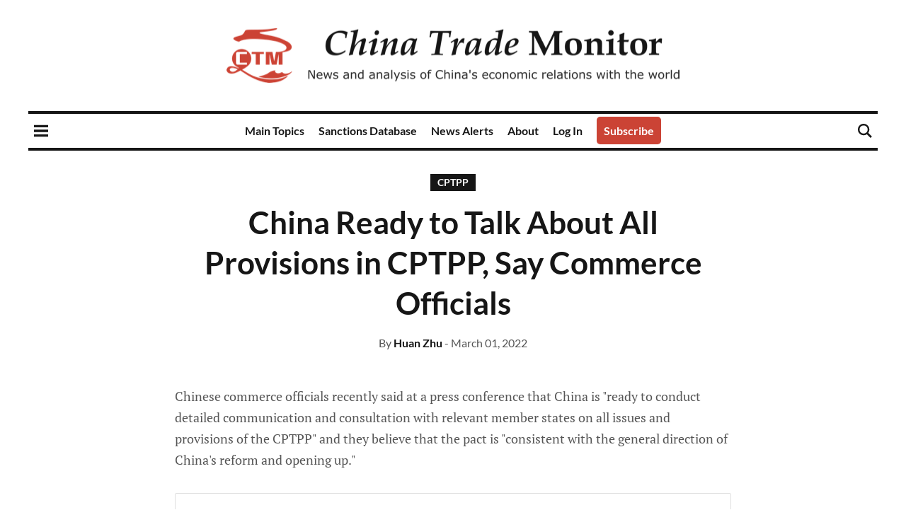

--- FILE ---
content_type: application/javascript; charset=UTF-8
request_url: https://www.chinatrademonitor.com/assets/js/app.bundle.min.js?v=b992be70b7
body_size: 147692
content:
/*! a11y-dialog 7.5.2 — © Kitty Giraudel */
!function(e,t){"object"==typeof exports&&"undefined"!=typeof module?module.exports=t():"function"==typeof define&&define.amd?define(t):(e="undefined"!=typeof globalThis?globalThis:e||self).A11yDialog=t()}(this,(function(){"use strict";var e=['a[href]:not([tabindex^="-"])','area[href]:not([tabindex^="-"])','input:not([type="hidden"]):not([type="radio"]):not([disabled]):not([tabindex^="-"])','input[type="radio"]:not([disabled]):not([tabindex^="-"])','select:not([disabled]):not([tabindex^="-"])','textarea:not([disabled]):not([tabindex^="-"])','button:not([disabled]):not([tabindex^="-"])','iframe:not([tabindex^="-"])','audio[controls]:not([tabindex^="-"])','video[controls]:not([tabindex^="-"])','[contenteditable]:not([tabindex^="-"])','[tabindex]:not([tabindex^="-"])'];function t(e){this._show=this.show.bind(this),this._hide=this.hide.bind(this),this._maintainFocus=this._maintainFocus.bind(this),this._bindKeypress=this._bindKeypress.bind(this),this.$el=e,this.shown=!1,this._id=this.$el.getAttribute("data-a11y-dialog")||this.$el.id,this._previouslyFocused=null,this._listeners={},this.create()}function n(e,t){return n=(t||document).querySelectorAll(e),Array.prototype.slice.call(n);var n}function r(e){(e.querySelector("[autofocus]")||e).focus()}function i(){n("[data-a11y-dialog]").forEach((function(e){new t(e)}))}return t.prototype.create=function(){this.$el.setAttribute("aria-hidden",!0),this.$el.setAttribute("aria-modal",!0),this.$el.setAttribute("tabindex",-1),this.$el.hasAttribute("role")||this.$el.setAttribute("role","dialog"),this._openers=n('[data-a11y-dialog-show="'+this._id+'"]'),this._openers.forEach(function(e){e.addEventListener("click",this._show)}.bind(this));const e=this.$el;return this._closers=n("[data-a11y-dialog-hide]",this.$el).filter((function(t){return t.closest('[aria-modal="true"], [data-a11y-dialog]')===e})).concat(n('[data-a11y-dialog-hide="'+this._id+'"]')),this._closers.forEach(function(e){e.addEventListener("click",this._hide)}.bind(this)),this._fire("create"),this},t.prototype.show=function(e){return this.shown||(this._previouslyFocused=document.activeElement,this.$el.removeAttribute("aria-hidden"),this.shown=!0,r(this.$el),document.body.addEventListener("focus",this._maintainFocus,!0),document.addEventListener("keydown",this._bindKeypress),this._fire("show",e)),this},t.prototype.hide=function(e){return this.shown?(this.shown=!1,this.$el.setAttribute("aria-hidden","true"),this._previouslyFocused&&this._previouslyFocused.focus&&this._previouslyFocused.focus(),document.body.removeEventListener("focus",this._maintainFocus,!0),document.removeEventListener("keydown",this._bindKeypress),this._fire("hide",e),this):this},t.prototype.destroy=function(){return this.hide(),this._openers.forEach(function(e){e.removeEventListener("click",this._show)}.bind(this)),this._closers.forEach(function(e){e.removeEventListener("click",this._hide)}.bind(this)),this._fire("destroy"),this._listeners={},this},t.prototype.on=function(e,t){return void 0===this._listeners[e]&&(this._listeners[e]=[]),this._listeners[e].push(t),this},t.prototype.off=function(e,t){var n=(this._listeners[e]||[]).indexOf(t);return n>-1&&this._listeners[e].splice(n,1),this},t.prototype._fire=function(e,t){var n=this._listeners[e]||[],r=new CustomEvent(e,{detail:t});this.$el.dispatchEvent(r),n.forEach(function(e){e(this.$el,t)}.bind(this))},t.prototype._bindKeypress=function(t){const r=document.activeElement;r&&r.closest('[aria-modal="true"]')!==this.$el||(this.shown&&"Escape"===t.key&&"alertdialog"!==this.$el.getAttribute("role")&&(t.preventDefault(),this.hide(t)),this.shown&&"Tab"===t.key&&function(t,r){var i=function(t){return n(e.join(","),t).filter((function(e){return!!(e.offsetWidth||e.offsetHeight||e.getClientRects().length)}))}(t),a=i.indexOf(document.activeElement);r.shiftKey&&0===a?(i[i.length-1].focus(),r.preventDefault()):r.shiftKey||a!==i.length-1||(i[0].focus(),r.preventDefault())}(this.$el,t))},t.prototype._maintainFocus=function(e){!this.shown||e.target.closest('[aria-modal="true"]')||e.target.closest("[data-a11y-dialog-ignore-focus-trap]")||r(this.$el)},"undefined"!=typeof document&&("loading"===document.readyState?document.addEventListener("DOMContentLoaded",i):window.requestAnimationFrame?window.requestAnimationFrame(i):window.setTimeout(i,16)),t})),function(e,t){"use strict";"object"==typeof module&&"object"==typeof module.exports?module.exports=e.document?t(e,!0):function(e){if(!e.document)throw new Error("jQuery requires a window with a document");return t(e)}:t(e)}("undefined"!=typeof window?window:this,(function(e,t){"use strict";var n=[],r=e.document,i=Object.getPrototypeOf,a=n.slice,s=n.concat,o=n.push,c=n.indexOf,u={},l=u.toString,f=u.hasOwnProperty,d=f.toString,h=d.call(Object),p={},m=function(e){return"function"==typeof e&&"number"!=typeof e.nodeType},g=function(e){return null!=e&&e===e.window},v={type:!0,src:!0,noModule:!0};function y(e,t,n){var i,a=(t=t||r).createElement("script");if(a.text=e,n)for(i in v)n[i]&&(a[i]=n[i]);t.head.appendChild(a).parentNode.removeChild(a)}function b(e){return null==e?e+"":"object"==typeof e||"function"==typeof e?u[l.call(e)]||"object":typeof e}var w=function(e,t){return new w.fn.init(e,t)},x=/^[\s\uFEFF\xA0]+|[\s\uFEFF\xA0]+$/g;function S(e){var t=!!e&&"length"in e&&e.length,n=b(e);return!m(e)&&!g(e)&&("array"===n||0===t||"number"==typeof t&&t>0&&t-1 in e)}w.fn=w.prototype={jquery:"3.3.1",constructor:w,length:0,toArray:function(){return a.call(this)},get:function(e){return null==e?a.call(this):e<0?this[e+this.length]:this[e]},pushStack:function(e){var t=w.merge(this.constructor(),e);return t.prevObject=this,t},each:function(e){return w.each(this,e)},map:function(e){return this.pushStack(w.map(this,(function(t,n){return e.call(t,n,t)})))},slice:function(){return this.pushStack(a.apply(this,arguments))},first:function(){return this.eq(0)},last:function(){return this.eq(-1)},eq:function(e){var t=this.length,n=+e+(e<0?t:0);return this.pushStack(n>=0&&n<t?[this[n]]:[])},end:function(){return this.prevObject||this.constructor()},push:o,sort:n.sort,splice:n.splice},w.extend=w.fn.extend=function(){var e,t,n,r,i,a,s=arguments[0]||{},o=1,c=arguments.length,u=!1;for("boolean"==typeof s&&(u=s,s=arguments[o]||{},o++),"object"==typeof s||m(s)||(s={}),o===c&&(s=this,o--);o<c;o++)if(null!=(e=arguments[o]))for(t in e)n=s[t],s!==(r=e[t])&&(u&&r&&(w.isPlainObject(r)||(i=Array.isArray(r)))?(i?(i=!1,a=n&&Array.isArray(n)?n:[]):a=n&&w.isPlainObject(n)?n:{},s[t]=w.extend(u,a,r)):void 0!==r&&(s[t]=r));return s},w.extend({expando:"jQuery"+("3.3.1"+Math.random()).replace(/\D/g,""),isReady:!0,error:function(e){throw new Error(e)},noop:function(){},isPlainObject:function(e){var t,n;return!(!e||"[object Object]"!==l.call(e)||(t=i(e))&&("function"!=typeof(n=f.call(t,"constructor")&&t.constructor)||d.call(n)!==h))},isEmptyObject:function(e){var t;for(t in e)return!1;return!0},globalEval:function(e){y(e)},each:function(e,t){var n,r=0;if(S(e))for(n=e.length;r<n&&!1!==t.call(e[r],r,e[r]);r++);else for(r in e)if(!1===t.call(e[r],r,e[r]))break;return e},trim:function(e){return null==e?"":(e+"").replace(x,"")},makeArray:function(e,t){var n=t||[];return null!=e&&(S(Object(e))?w.merge(n,"string"==typeof e?[e]:e):o.call(n,e)),n},inArray:function(e,t,n){return null==t?-1:c.call(t,e,n)},merge:function(e,t){for(var n=+t.length,r=0,i=e.length;r<n;r++)e[i++]=t[r];return e.length=i,e},grep:function(e,t,n){for(var r=[],i=0,a=e.length,s=!n;i<a;i++)!t(e[i],i)!==s&&r.push(e[i]);return r},map:function(e,t,n){var r,i,a=0,o=[];if(S(e))for(r=e.length;a<r;a++)null!=(i=t(e[a],a,n))&&o.push(i);else for(a in e)null!=(i=t(e[a],a,n))&&o.push(i);return s.apply([],o)},guid:1,support:p}),"function"==typeof Symbol&&(w.fn[Symbol.iterator]=n[Symbol.iterator]),w.each("Boolean Number String Function Array Date RegExp Object Error Symbol".split(" "),(function(e,t){u["[object "+t+"]"]=t.toLowerCase()}));var _=function(e){var t,n,r,i,a,s,o,c,u,l,f,d,h,p,m,g,v,y,b,w="sizzle"+1*new Date,x=e.document,S=0,_=0,R=se(),N=se(),C=se(),P=function(e,t){return e===t&&(f=!0),0},E={}.hasOwnProperty,k=[],T=k.pop,j=k.push,I=k.push,L=k.slice,F=function(e,t){for(var n=0,r=e.length;n<r;n++)if(e[n]===t)return n;return-1},M="checked|selected|async|autofocus|autoplay|controls|defer|disabled|hidden|ismap|loop|multiple|open|readonly|required|scoped",O="[\\x20\\t\\r\\n\\f]",A="(?:\\\\.|[\\w-]|[^\0-\\xa0])+",D="\\["+O+"*("+A+")(?:"+O+"*([*^$|!~]?=)"+O+"*(?:'((?:\\\\.|[^\\\\'])*)'|\"((?:\\\\.|[^\\\\\"])*)\"|("+A+"))|)"+O+"*\\]",q=":("+A+")(?:\\((('((?:\\\\.|[^\\\\'])*)'|\"((?:\\\\.|[^\\\\\"])*)\")|((?:\\\\.|[^\\\\()[\\]]|"+D+")*)|.*)\\)|)",H=new RegExp(O+"+","g"),B=new RegExp("^"+O+"+|((?:^|[^\\\\])(?:\\\\.)*)"+O+"+$","g"),U=new RegExp("^"+O+"*,"+O+"*"),z=new RegExp("^"+O+"*([>+~]|"+O+")"+O+"*"),$=new RegExp("="+O+"*([^\\]'\"]*?)"+O+"*\\]","g"),W=new RegExp(q),Q=new RegExp("^"+A+"$"),V={ID:new RegExp("^#("+A+")"),CLASS:new RegExp("^\\.("+A+")"),TAG:new RegExp("^("+A+"|[*])"),ATTR:new RegExp("^"+D),PSEUDO:new RegExp("^"+q),CHILD:new RegExp("^:(only|first|last|nth|nth-last)-(child|of-type)(?:\\("+O+"*(even|odd|(([+-]|)(\\d*)n|)"+O+"*(?:([+-]|)"+O+"*(\\d+)|))"+O+"*\\)|)","i"),bool:new RegExp("^(?:"+M+")$","i"),needsContext:new RegExp("^"+O+"*[>+~]|:(even|odd|eq|gt|lt|nth|first|last)(?:\\("+O+"*((?:-\\d)?\\d*)"+O+"*\\)|)(?=[^-]|$)","i")},K=/^(?:input|select|textarea|button)$/i,J=/^h\d$/i,G=/^[^{]+\{\s*\[native \w/,X=/^(?:#([\w-]+)|(\w+)|\.([\w-]+))$/,Z=/[+~]/,Y=new RegExp("\\\\([\\da-f]{1,6}"+O+"?|("+O+")|.)","ig"),ee=function(e,t,n){var r="0x"+t-65536;return r!=r||n?t:r<0?String.fromCharCode(r+65536):String.fromCharCode(r>>10|55296,1023&r|56320)},te=/([\0-\x1f\x7f]|^-?\d)|^-$|[^\0-\x1f\x7f-\uFFFF\w-]/g,ne=function(e,t){return t?"\0"===e?"�":e.slice(0,-1)+"\\"+e.charCodeAt(e.length-1).toString(16)+" ":"\\"+e},re=function(){d()},ie=ye((function(e){return!0===e.disabled&&("form"in e||"label"in e)}),{dir:"parentNode",next:"legend"});try{I.apply(k=L.call(x.childNodes),x.childNodes),k[x.childNodes.length].nodeType}catch(e){I={apply:k.length?function(e,t){j.apply(e,L.call(t))}:function(e,t){for(var n=e.length,r=0;e[n++]=t[r++];);e.length=n-1}}}function ae(e,t,r,i){var a,o,u,l,f,p,v,y=t&&t.ownerDocument,S=t?t.nodeType:9;if(r=r||[],"string"!=typeof e||!e||1!==S&&9!==S&&11!==S)return r;if(!i&&((t?t.ownerDocument||t:x)!==h&&d(t),t=t||h,m)){if(11!==S&&(f=X.exec(e)))if(a=f[1]){if(9===S){if(!(u=t.getElementById(a)))return r;if(u.id===a)return r.push(u),r}else if(y&&(u=y.getElementById(a))&&b(t,u)&&u.id===a)return r.push(u),r}else{if(f[2])return I.apply(r,t.getElementsByTagName(e)),r;if((a=f[3])&&n.getElementsByClassName&&t.getElementsByClassName)return I.apply(r,t.getElementsByClassName(a)),r}if(n.qsa&&!C[e+" "]&&(!g||!g.test(e))){if(1!==S)y=t,v=e;else if("object"!==t.nodeName.toLowerCase()){for((l=t.getAttribute("id"))?l=l.replace(te,ne):t.setAttribute("id",l=w),o=(p=s(e)).length;o--;)p[o]="#"+l+" "+ve(p[o]);v=p.join(","),y=Z.test(e)&&me(t.parentNode)||t}if(v)try{return I.apply(r,y.querySelectorAll(v)),r}catch(e){}finally{l===w&&t.removeAttribute("id")}}}return c(e.replace(B,"$1"),t,r,i)}function se(){var e=[];return function t(n,i){return e.push(n+" ")>r.cacheLength&&delete t[e.shift()],t[n+" "]=i}}function oe(e){return e[w]=!0,e}function ce(e){var t=h.createElement("fieldset");try{return!!e(t)}catch(e){return!1}finally{t.parentNode&&t.parentNode.removeChild(t),t=null}}function ue(e,t){for(var n=e.split("|"),i=n.length;i--;)r.attrHandle[n[i]]=t}function le(e,t){var n=t&&e,r=n&&1===e.nodeType&&1===t.nodeType&&e.sourceIndex-t.sourceIndex;if(r)return r;if(n)for(;n=n.nextSibling;)if(n===t)return-1;return e?1:-1}function fe(e){return function(t){return"input"===t.nodeName.toLowerCase()&&t.type===e}}function de(e){return function(t){var n=t.nodeName.toLowerCase();return("input"===n||"button"===n)&&t.type===e}}function he(e){return function(t){return"form"in t?t.parentNode&&!1===t.disabled?"label"in t?"label"in t.parentNode?t.parentNode.disabled===e:t.disabled===e:t.isDisabled===e||t.isDisabled!==!e&&ie(t)===e:t.disabled===e:"label"in t&&t.disabled===e}}function pe(e){return oe((function(t){return t=+t,oe((function(n,r){for(var i,a=e([],n.length,t),s=a.length;s--;)n[i=a[s]]&&(n[i]=!(r[i]=n[i]))}))}))}function me(e){return e&&void 0!==e.getElementsByTagName&&e}for(t in n=ae.support={},a=ae.isXML=function(e){var t=e&&(e.ownerDocument||e).documentElement;return!!t&&"HTML"!==t.nodeName},d=ae.setDocument=function(e){var t,i,s=e?e.ownerDocument||e:x;return s!==h&&9===s.nodeType&&s.documentElement?(p=(h=s).documentElement,m=!a(h),x!==h&&(i=h.defaultView)&&i.top!==i&&(i.addEventListener?i.addEventListener("unload",re,!1):i.attachEvent&&i.attachEvent("onunload",re)),n.attributes=ce((function(e){return e.className="i",!e.getAttribute("className")})),n.getElementsByTagName=ce((function(e){return e.appendChild(h.createComment("")),!e.getElementsByTagName("*").length})),n.getElementsByClassName=G.test(h.getElementsByClassName),n.getById=ce((function(e){return p.appendChild(e).id=w,!h.getElementsByName||!h.getElementsByName(w).length})),n.getById?(r.filter.ID=function(e){var t=e.replace(Y,ee);return function(e){return e.getAttribute("id")===t}},r.find.ID=function(e,t){if(void 0!==t.getElementById&&m){var n=t.getElementById(e);return n?[n]:[]}}):(r.filter.ID=function(e){var t=e.replace(Y,ee);return function(e){var n=void 0!==e.getAttributeNode&&e.getAttributeNode("id");return n&&n.value===t}},r.find.ID=function(e,t){if(void 0!==t.getElementById&&m){var n,r,i,a=t.getElementById(e);if(a){if((n=a.getAttributeNode("id"))&&n.value===e)return[a];for(i=t.getElementsByName(e),r=0;a=i[r++];)if((n=a.getAttributeNode("id"))&&n.value===e)return[a]}return[]}}),r.find.TAG=n.getElementsByTagName?function(e,t){return void 0!==t.getElementsByTagName?t.getElementsByTagName(e):n.qsa?t.querySelectorAll(e):void 0}:function(e,t){var n,r=[],i=0,a=t.getElementsByTagName(e);if("*"===e){for(;n=a[i++];)1===n.nodeType&&r.push(n);return r}return a},r.find.CLASS=n.getElementsByClassName&&function(e,t){if(void 0!==t.getElementsByClassName&&m)return t.getElementsByClassName(e)},v=[],g=[],(n.qsa=G.test(h.querySelectorAll))&&(ce((function(e){p.appendChild(e).innerHTML="<a id='"+w+"'></a><select id='"+w+"-\r\\' msallowcapture=''><option selected=''></option></select>",e.querySelectorAll("[msallowcapture^='']").length&&g.push("[*^$]="+O+"*(?:''|\"\")"),e.querySelectorAll("[selected]").length||g.push("\\["+O+"*(?:value|"+M+")"),e.querySelectorAll("[id~="+w+"-]").length||g.push("~="),e.querySelectorAll(":checked").length||g.push(":checked"),e.querySelectorAll("a#"+w+"+*").length||g.push(".#.+[+~]")})),ce((function(e){e.innerHTML="<a href='' disabled='disabled'></a><select disabled='disabled'><option/></select>";var t=h.createElement("input");t.setAttribute("type","hidden"),e.appendChild(t).setAttribute("name","D"),e.querySelectorAll("[name=d]").length&&g.push("name"+O+"*[*^$|!~]?="),2!==e.querySelectorAll(":enabled").length&&g.push(":enabled",":disabled"),p.appendChild(e).disabled=!0,2!==e.querySelectorAll(":disabled").length&&g.push(":enabled",":disabled"),e.querySelectorAll("*,:x"),g.push(",.*:")}))),(n.matchesSelector=G.test(y=p.matches||p.webkitMatchesSelector||p.mozMatchesSelector||p.oMatchesSelector||p.msMatchesSelector))&&ce((function(e){n.disconnectedMatch=y.call(e,"*"),y.call(e,"[s!='']:x"),v.push("!=",q)})),g=g.length&&new RegExp(g.join("|")),v=v.length&&new RegExp(v.join("|")),t=G.test(p.compareDocumentPosition),b=t||G.test(p.contains)?function(e,t){var n=9===e.nodeType?e.documentElement:e,r=t&&t.parentNode;return e===r||!(!r||1!==r.nodeType||!(n.contains?n.contains(r):e.compareDocumentPosition&&16&e.compareDocumentPosition(r)))}:function(e,t){if(t)for(;t=t.parentNode;)if(t===e)return!0;return!1},P=t?function(e,t){if(e===t)return f=!0,0;var r=!e.compareDocumentPosition-!t.compareDocumentPosition;return r||(1&(r=(e.ownerDocument||e)===(t.ownerDocument||t)?e.compareDocumentPosition(t):1)||!n.sortDetached&&t.compareDocumentPosition(e)===r?e===h||e.ownerDocument===x&&b(x,e)?-1:t===h||t.ownerDocument===x&&b(x,t)?1:l?F(l,e)-F(l,t):0:4&r?-1:1)}:function(e,t){if(e===t)return f=!0,0;var n,r=0,i=e.parentNode,a=t.parentNode,s=[e],o=[t];if(!i||!a)return e===h?-1:t===h?1:i?-1:a?1:l?F(l,e)-F(l,t):0;if(i===a)return le(e,t);for(n=e;n=n.parentNode;)s.unshift(n);for(n=t;n=n.parentNode;)o.unshift(n);for(;s[r]===o[r];)r++;return r?le(s[r],o[r]):s[r]===x?-1:o[r]===x?1:0},h):h},ae.matches=function(e,t){return ae(e,null,null,t)},ae.matchesSelector=function(e,t){if((e.ownerDocument||e)!==h&&d(e),t=t.replace($,"='$1']"),n.matchesSelector&&m&&!C[t+" "]&&(!v||!v.test(t))&&(!g||!g.test(t)))try{var r=y.call(e,t);if(r||n.disconnectedMatch||e.document&&11!==e.document.nodeType)return r}catch(e){}return ae(t,h,null,[e]).length>0},ae.contains=function(e,t){return(e.ownerDocument||e)!==h&&d(e),b(e,t)},ae.attr=function(e,t){(e.ownerDocument||e)!==h&&d(e);var i=r.attrHandle[t.toLowerCase()],a=i&&E.call(r.attrHandle,t.toLowerCase())?i(e,t,!m):void 0;return void 0!==a?a:n.attributes||!m?e.getAttribute(t):(a=e.getAttributeNode(t))&&a.specified?a.value:null},ae.escape=function(e){return(e+"").replace(te,ne)},ae.error=function(e){throw new Error("Syntax error, unrecognized expression: "+e)},ae.uniqueSort=function(e){var t,r=[],i=0,a=0;if(f=!n.detectDuplicates,l=!n.sortStable&&e.slice(0),e.sort(P),f){for(;t=e[a++];)t===e[a]&&(i=r.push(a));for(;i--;)e.splice(r[i],1)}return l=null,e},i=ae.getText=function(e){var t,n="",r=0,a=e.nodeType;if(a){if(1===a||9===a||11===a){if("string"==typeof e.textContent)return e.textContent;for(e=e.firstChild;e;e=e.nextSibling)n+=i(e)}else if(3===a||4===a)return e.nodeValue}else for(;t=e[r++];)n+=i(t);return n},(r=ae.selectors={cacheLength:50,createPseudo:oe,match:V,attrHandle:{},find:{},relative:{">":{dir:"parentNode",first:!0}," ":{dir:"parentNode"},"+":{dir:"previousSibling",first:!0},"~":{dir:"previousSibling"}},preFilter:{ATTR:function(e){return e[1]=e[1].replace(Y,ee),e[3]=(e[3]||e[4]||e[5]||"").replace(Y,ee),"~="===e[2]&&(e[3]=" "+e[3]+" "),e.slice(0,4)},CHILD:function(e){return e[1]=e[1].toLowerCase(),"nth"===e[1].slice(0,3)?(e[3]||ae.error(e[0]),e[4]=+(e[4]?e[5]+(e[6]||1):2*("even"===e[3]||"odd"===e[3])),e[5]=+(e[7]+e[8]||"odd"===e[3])):e[3]&&ae.error(e[0]),e},PSEUDO:function(e){var t,n=!e[6]&&e[2];return V.CHILD.test(e[0])?null:(e[3]?e[2]=e[4]||e[5]||"":n&&W.test(n)&&(t=s(n,!0))&&(t=n.indexOf(")",n.length-t)-n.length)&&(e[0]=e[0].slice(0,t),e[2]=n.slice(0,t)),e.slice(0,3))}},filter:{TAG:function(e){var t=e.replace(Y,ee).toLowerCase();return"*"===e?function(){return!0}:function(e){return e.nodeName&&e.nodeName.toLowerCase()===t}},CLASS:function(e){var t=R[e+" "];return t||(t=new RegExp("(^|"+O+")"+e+"("+O+"|$)"))&&R(e,(function(e){return t.test("string"==typeof e.className&&e.className||void 0!==e.getAttribute&&e.getAttribute("class")||"")}))},ATTR:function(e,t,n){return function(r){var i=ae.attr(r,e);return null==i?"!="===t:!t||(i+="","="===t?i===n:"!="===t?i!==n:"^="===t?n&&0===i.indexOf(n):"*="===t?n&&i.indexOf(n)>-1:"$="===t?n&&i.slice(-n.length)===n:"~="===t?(" "+i.replace(H," ")+" ").indexOf(n)>-1:"|="===t&&(i===n||i.slice(0,n.length+1)===n+"-"))}},CHILD:function(e,t,n,r,i){var a="nth"!==e.slice(0,3),s="last"!==e.slice(-4),o="of-type"===t;return 1===r&&0===i?function(e){return!!e.parentNode}:function(t,n,c){var u,l,f,d,h,p,m=a!==s?"nextSibling":"previousSibling",g=t.parentNode,v=o&&t.nodeName.toLowerCase(),y=!c&&!o,b=!1;if(g){if(a){for(;m;){for(d=t;d=d[m];)if(o?d.nodeName.toLowerCase()===v:1===d.nodeType)return!1;p=m="only"===e&&!p&&"nextSibling"}return!0}if(p=[s?g.firstChild:g.lastChild],s&&y){for(b=(h=(u=(l=(f=(d=g)[w]||(d[w]={}))[d.uniqueID]||(f[d.uniqueID]={}))[e]||[])[0]===S&&u[1])&&u[2],d=h&&g.childNodes[h];d=++h&&d&&d[m]||(b=h=0)||p.pop();)if(1===d.nodeType&&++b&&d===t){l[e]=[S,h,b];break}}else if(y&&(b=h=(u=(l=(f=(d=t)[w]||(d[w]={}))[d.uniqueID]||(f[d.uniqueID]={}))[e]||[])[0]===S&&u[1]),!1===b)for(;(d=++h&&d&&d[m]||(b=h=0)||p.pop())&&((o?d.nodeName.toLowerCase()!==v:1!==d.nodeType)||!++b||(y&&((l=(f=d[w]||(d[w]={}))[d.uniqueID]||(f[d.uniqueID]={}))[e]=[S,b]),d!==t)););return(b-=i)===r||b%r==0&&b/r>=0}}},PSEUDO:function(e,t){var n,i=r.pseudos[e]||r.setFilters[e.toLowerCase()]||ae.error("unsupported pseudo: "+e);return i[w]?i(t):i.length>1?(n=[e,e,"",t],r.setFilters.hasOwnProperty(e.toLowerCase())?oe((function(e,n){for(var r,a=i(e,t),s=a.length;s--;)e[r=F(e,a[s])]=!(n[r]=a[s])})):function(e){return i(e,0,n)}):i}},pseudos:{not:oe((function(e){var t=[],n=[],r=o(e.replace(B,"$1"));return r[w]?oe((function(e,t,n,i){for(var a,s=r(e,null,i,[]),o=e.length;o--;)(a=s[o])&&(e[o]=!(t[o]=a))})):function(e,i,a){return t[0]=e,r(t,null,a,n),t[0]=null,!n.pop()}})),has:oe((function(e){return function(t){return ae(e,t).length>0}})),contains:oe((function(e){return e=e.replace(Y,ee),function(t){return(t.textContent||t.innerText||i(t)).indexOf(e)>-1}})),lang:oe((function(e){return Q.test(e||"")||ae.error("unsupported lang: "+e),e=e.replace(Y,ee).toLowerCase(),function(t){var n;do{if(n=m?t.lang:t.getAttribute("xml:lang")||t.getAttribute("lang"))return(n=n.toLowerCase())===e||0===n.indexOf(e+"-")}while((t=t.parentNode)&&1===t.nodeType);return!1}})),target:function(t){var n=e.location&&e.location.hash;return n&&n.slice(1)===t.id},root:function(e){return e===p},focus:function(e){return e===h.activeElement&&(!h.hasFocus||h.hasFocus())&&!!(e.type||e.href||~e.tabIndex)},enabled:he(!1),disabled:he(!0),checked:function(e){var t=e.nodeName.toLowerCase();return"input"===t&&!!e.checked||"option"===t&&!!e.selected},selected:function(e){return e.parentNode&&e.parentNode.selectedIndex,!0===e.selected},empty:function(e){for(e=e.firstChild;e;e=e.nextSibling)if(e.nodeType<6)return!1;return!0},parent:function(e){return!r.pseudos.empty(e)},header:function(e){return J.test(e.nodeName)},input:function(e){return K.test(e.nodeName)},button:function(e){var t=e.nodeName.toLowerCase();return"input"===t&&"button"===e.type||"button"===t},text:function(e){var t;return"input"===e.nodeName.toLowerCase()&&"text"===e.type&&(null==(t=e.getAttribute("type"))||"text"===t.toLowerCase())},first:pe((function(){return[0]})),last:pe((function(e,t){return[t-1]})),eq:pe((function(e,t,n){return[n<0?n+t:n]})),even:pe((function(e,t){for(var n=0;n<t;n+=2)e.push(n);return e})),odd:pe((function(e,t){for(var n=1;n<t;n+=2)e.push(n);return e})),lt:pe((function(e,t,n){for(var r=n<0?n+t:n;--r>=0;)e.push(r);return e})),gt:pe((function(e,t,n){for(var r=n<0?n+t:n;++r<t;)e.push(r);return e}))}}).pseudos.nth=r.pseudos.eq,{radio:!0,checkbox:!0,file:!0,password:!0,image:!0})r.pseudos[t]=fe(t);for(t in{submit:!0,reset:!0})r.pseudos[t]=de(t);function ge(){}function ve(e){for(var t=0,n=e.length,r="";t<n;t++)r+=e[t].value;return r}function ye(e,t,n){var r=t.dir,i=t.next,a=i||r,s=n&&"parentNode"===a,o=_++;return t.first?function(t,n,i){for(;t=t[r];)if(1===t.nodeType||s)return e(t,n,i);return!1}:function(t,n,c){var u,l,f,d=[S,o];if(c){for(;t=t[r];)if((1===t.nodeType||s)&&e(t,n,c))return!0}else for(;t=t[r];)if(1===t.nodeType||s)if(l=(f=t[w]||(t[w]={}))[t.uniqueID]||(f[t.uniqueID]={}),i&&i===t.nodeName.toLowerCase())t=t[r]||t;else{if((u=l[a])&&u[0]===S&&u[1]===o)return d[2]=u[2];if(l[a]=d,d[2]=e(t,n,c))return!0}return!1}}function be(e){return e.length>1?function(t,n,r){for(var i=e.length;i--;)if(!e[i](t,n,r))return!1;return!0}:e[0]}function we(e,t,n,r,i){for(var a,s=[],o=0,c=e.length,u=null!=t;o<c;o++)(a=e[o])&&(n&&!n(a,r,i)||(s.push(a),u&&t.push(o)));return s}function xe(e,t,n,r,i,a){return r&&!r[w]&&(r=xe(r)),i&&!i[w]&&(i=xe(i,a)),oe((function(a,s,o,c){var u,l,f,d=[],h=[],p=s.length,m=a||function(e,t,n){for(var r=0,i=t.length;r<i;r++)ae(e,t[r],n);return n}(t||"*",o.nodeType?[o]:o,[]),g=!e||!a&&t?m:we(m,d,e,o,c),v=n?i||(a?e:p||r)?[]:s:g;if(n&&n(g,v,o,c),r)for(u=we(v,h),r(u,[],o,c),l=u.length;l--;)(f=u[l])&&(v[h[l]]=!(g[h[l]]=f));if(a){if(i||e){if(i){for(u=[],l=v.length;l--;)(f=v[l])&&u.push(g[l]=f);i(null,v=[],u,c)}for(l=v.length;l--;)(f=v[l])&&(u=i?F(a,f):d[l])>-1&&(a[u]=!(s[u]=f))}}else v=we(v===s?v.splice(p,v.length):v),i?i(null,s,v,c):I.apply(s,v)}))}function Se(e){for(var t,n,i,a=e.length,s=r.relative[e[0].type],o=s||r.relative[" "],c=s?1:0,l=ye((function(e){return e===t}),o,!0),f=ye((function(e){return F(t,e)>-1}),o,!0),d=[function(e,n,r){var i=!s&&(r||n!==u)||((t=n).nodeType?l(e,n,r):f(e,n,r));return t=null,i}];c<a;c++)if(n=r.relative[e[c].type])d=[ye(be(d),n)];else{if((n=r.filter[e[c].type].apply(null,e[c].matches))[w]){for(i=++c;i<a&&!r.relative[e[i].type];i++);return xe(c>1&&be(d),c>1&&ve(e.slice(0,c-1).concat({value:" "===e[c-2].type?"*":""})).replace(B,"$1"),n,c<i&&Se(e.slice(c,i)),i<a&&Se(e=e.slice(i)),i<a&&ve(e))}d.push(n)}return be(d)}function _e(e,t){var n=t.length>0,i=e.length>0,a=function(a,s,o,c,l){var f,p,g,v=0,y="0",b=a&&[],w=[],x=u,_=a||i&&r.find.TAG("*",l),R=S+=null==x?1:Math.random()||.1,N=_.length;for(l&&(u=s===h||s||l);y!==N&&null!=(f=_[y]);y++){if(i&&f){for(p=0,s||f.ownerDocument===h||(d(f),o=!m);g=e[p++];)if(g(f,s||h,o)){c.push(f);break}l&&(S=R)}n&&((f=!g&&f)&&v--,a&&b.push(f))}if(v+=y,n&&y!==v){for(p=0;g=t[p++];)g(b,w,s,o);if(a){if(v>0)for(;y--;)b[y]||w[y]||(w[y]=T.call(c));w=we(w)}I.apply(c,w),l&&!a&&w.length>0&&v+t.length>1&&ae.uniqueSort(c)}return l&&(S=R,u=x),b};return n?oe(a):a}return ge.prototype=r.filters=r.pseudos,r.setFilters=new ge,s=ae.tokenize=function(e,t){var n,i,a,s,o,c,u,l=N[e+" "];if(l)return t?0:l.slice(0);for(o=e,c=[],u=r.preFilter;o;){for(s in n&&!(i=U.exec(o))||(i&&(o=o.slice(i[0].length)||o),c.push(a=[])),n=!1,(i=z.exec(o))&&(n=i.shift(),a.push({value:n,type:i[0].replace(B," ")}),o=o.slice(n.length)),r.filter)!(i=V[s].exec(o))||u[s]&&!(i=u[s](i))||(n=i.shift(),a.push({value:n,type:s,matches:i}),o=o.slice(n.length));if(!n)break}return t?o.length:o?ae.error(e):N(e,c).slice(0)},o=ae.compile=function(e,t){var n,r=[],i=[],a=C[e+" "];if(!a){for(t||(t=s(e)),n=t.length;n--;)(a=Se(t[n]))[w]?r.push(a):i.push(a);(a=C(e,_e(i,r))).selector=e}return a},c=ae.select=function(e,t,n,i){var a,c,u,l,f,d="function"==typeof e&&e,h=!i&&s(e=d.selector||e);if(n=n||[],1===h.length){if((c=h[0]=h[0].slice(0)).length>2&&"ID"===(u=c[0]).type&&9===t.nodeType&&m&&r.relative[c[1].type]){if(!(t=(r.find.ID(u.matches[0].replace(Y,ee),t)||[])[0]))return n;d&&(t=t.parentNode),e=e.slice(c.shift().value.length)}for(a=V.needsContext.test(e)?0:c.length;a--&&(u=c[a],!r.relative[l=u.type]);)if((f=r.find[l])&&(i=f(u.matches[0].replace(Y,ee),Z.test(c[0].type)&&me(t.parentNode)||t))){if(c.splice(a,1),!(e=i.length&&ve(c)))return I.apply(n,i),n;break}}return(d||o(e,h))(i,t,!m,n,!t||Z.test(e)&&me(t.parentNode)||t),n},n.sortStable=w.split("").sort(P).join("")===w,n.detectDuplicates=!!f,d(),n.sortDetached=ce((function(e){return 1&e.compareDocumentPosition(h.createElement("fieldset"))})),ce((function(e){return e.innerHTML="<a href='#'></a>","#"===e.firstChild.getAttribute("href")}))||ue("type|href|height|width",(function(e,t,n){if(!n)return e.getAttribute(t,"type"===t.toLowerCase()?1:2)})),n.attributes&&ce((function(e){return e.innerHTML="<input/>",e.firstChild.setAttribute("value",""),""===e.firstChild.getAttribute("value")}))||ue("value",(function(e,t,n){if(!n&&"input"===e.nodeName.toLowerCase())return e.defaultValue})),ce((function(e){return null==e.getAttribute("disabled")}))||ue(M,(function(e,t,n){var r;if(!n)return!0===e[t]?t.toLowerCase():(r=e.getAttributeNode(t))&&r.specified?r.value:null})),ae}(e);w.find=_,w.expr=_.selectors,w.expr[":"]=w.expr.pseudos,w.uniqueSort=w.unique=_.uniqueSort,w.text=_.getText,w.isXMLDoc=_.isXML,w.contains=_.contains,w.escapeSelector=_.escape;var R=function(e,t,n){for(var r=[],i=void 0!==n;(e=e[t])&&9!==e.nodeType;)if(1===e.nodeType){if(i&&w(e).is(n))break;r.push(e)}return r},N=function(e,t){for(var n=[];e;e=e.nextSibling)1===e.nodeType&&e!==t&&n.push(e);return n},C=w.expr.match.needsContext;function P(e,t){return e.nodeName&&e.nodeName.toLowerCase()===t.toLowerCase()}var E=/^<([a-z][^\/\0>:\x20\t\r\n\f]*)[\x20\t\r\n\f]*\/?>(?:<\/\1>|)$/i;function k(e,t,n){return m(t)?w.grep(e,(function(e,r){return!!t.call(e,r,e)!==n})):t.nodeType?w.grep(e,(function(e){return e===t!==n})):"string"!=typeof t?w.grep(e,(function(e){return c.call(t,e)>-1!==n})):w.filter(t,e,n)}w.filter=function(e,t,n){var r=t[0];return n&&(e=":not("+e+")"),1===t.length&&1===r.nodeType?w.find.matchesSelector(r,e)?[r]:[]:w.find.matches(e,w.grep(t,(function(e){return 1===e.nodeType})))},w.fn.extend({find:function(e){var t,n,r=this.length,i=this;if("string"!=typeof e)return this.pushStack(w(e).filter((function(){for(t=0;t<r;t++)if(w.contains(i[t],this))return!0})));for(n=this.pushStack([]),t=0;t<r;t++)w.find(e,i[t],n);return r>1?w.uniqueSort(n):n},filter:function(e){return this.pushStack(k(this,e||[],!1))},not:function(e){return this.pushStack(k(this,e||[],!0))},is:function(e){return!!k(this,"string"==typeof e&&C.test(e)?w(e):e||[],!1).length}});var T,j=/^(?:\s*(<[\w\W]+>)[^>]*|#([\w-]+))$/;(w.fn.init=function(e,t,n){var i,a;if(!e)return this;if(n=n||T,"string"==typeof e){if(!(i="<"===e[0]&&">"===e[e.length-1]&&e.length>=3?[null,e,null]:j.exec(e))||!i[1]&&t)return!t||t.jquery?(t||n).find(e):this.constructor(t).find(e);if(i[1]){if(t=t instanceof w?t[0]:t,w.merge(this,w.parseHTML(i[1],t&&t.nodeType?t.ownerDocument||t:r,!0)),E.test(i[1])&&w.isPlainObject(t))for(i in t)m(this[i])?this[i](t[i]):this.attr(i,t[i]);return this}return(a=r.getElementById(i[2]))&&(this[0]=a,this.length=1),this}return e.nodeType?(this[0]=e,this.length=1,this):m(e)?void 0!==n.ready?n.ready(e):e(w):w.makeArray(e,this)}).prototype=w.fn,T=w(r);var I=/^(?:parents|prev(?:Until|All))/,L={children:!0,contents:!0,next:!0,prev:!0};function F(e,t){for(;(e=e[t])&&1!==e.nodeType;);return e}w.fn.extend({has:function(e){var t=w(e,this),n=t.length;return this.filter((function(){for(var e=0;e<n;e++)if(w.contains(this,t[e]))return!0}))},closest:function(e,t){var n,r=0,i=this.length,a=[],s="string"!=typeof e&&w(e);if(!C.test(e))for(;r<i;r++)for(n=this[r];n&&n!==t;n=n.parentNode)if(n.nodeType<11&&(s?s.index(n)>-1:1===n.nodeType&&w.find.matchesSelector(n,e))){a.push(n);break}return this.pushStack(a.length>1?w.uniqueSort(a):a)},index:function(e){return e?"string"==typeof e?c.call(w(e),this[0]):c.call(this,e.jquery?e[0]:e):this[0]&&this[0].parentNode?this.first().prevAll().length:-1},add:function(e,t){return this.pushStack(w.uniqueSort(w.merge(this.get(),w(e,t))))},addBack:function(e){return this.add(null==e?this.prevObject:this.prevObject.filter(e))}}),w.each({parent:function(e){var t=e.parentNode;return t&&11!==t.nodeType?t:null},parents:function(e){return R(e,"parentNode")},parentsUntil:function(e,t,n){return R(e,"parentNode",n)},next:function(e){return F(e,"nextSibling")},prev:function(e){return F(e,"previousSibling")},nextAll:function(e){return R(e,"nextSibling")},prevAll:function(e){return R(e,"previousSibling")},nextUntil:function(e,t,n){return R(e,"nextSibling",n)},prevUntil:function(e,t,n){return R(e,"previousSibling",n)},siblings:function(e){return N((e.parentNode||{}).firstChild,e)},children:function(e){return N(e.firstChild)},contents:function(e){return P(e,"iframe")?e.contentDocument:(P(e,"template")&&(e=e.content||e),w.merge([],e.childNodes))}},(function(e,t){w.fn[e]=function(n,r){var i=w.map(this,t,n);return"Until"!==e.slice(-5)&&(r=n),r&&"string"==typeof r&&(i=w.filter(r,i)),this.length>1&&(L[e]||w.uniqueSort(i),I.test(e)&&i.reverse()),this.pushStack(i)}}));var M=/[^\x20\t\r\n\f]+/g;function O(e){return e}function A(e){throw e}function D(e,t,n,r){var i;try{e&&m(i=e.promise)?i.call(e).done(t).fail(n):e&&m(i=e.then)?i.call(e,t,n):t.apply(void 0,[e].slice(r))}catch(e){n.apply(void 0,[e])}}w.Callbacks=function(e){e="string"==typeof e?function(e){var t={};return w.each(e.match(M)||[],(function(e,n){t[n]=!0})),t}(e):w.extend({},e);var t,n,r,i,a=[],s=[],o=-1,c=function(){for(i=i||e.once,r=t=!0;s.length;o=-1)for(n=s.shift();++o<a.length;)!1===a[o].apply(n[0],n[1])&&e.stopOnFalse&&(o=a.length,n=!1);e.memory||(n=!1),t=!1,i&&(a=n?[]:"")},u={add:function(){return a&&(n&&!t&&(o=a.length-1,s.push(n)),function t(n){w.each(n,(function(n,r){m(r)?e.unique&&u.has(r)||a.push(r):r&&r.length&&"string"!==b(r)&&t(r)}))}(arguments),n&&!t&&c()),this},remove:function(){return w.each(arguments,(function(e,t){for(var n;(n=w.inArray(t,a,n))>-1;)a.splice(n,1),n<=o&&o--})),this},has:function(e){return e?w.inArray(e,a)>-1:a.length>0},empty:function(){return a&&(a=[]),this},disable:function(){return i=s=[],a=n="",this},disabled:function(){return!a},lock:function(){return i=s=[],n||t||(a=n=""),this},locked:function(){return!!i},fireWith:function(e,n){return i||(n=[e,(n=n||[]).slice?n.slice():n],s.push(n),t||c()),this},fire:function(){return u.fireWith(this,arguments),this},fired:function(){return!!r}};return u},w.extend({Deferred:function(t){var n=[["notify","progress",w.Callbacks("memory"),w.Callbacks("memory"),2],["resolve","done",w.Callbacks("once memory"),w.Callbacks("once memory"),0,"resolved"],["reject","fail",w.Callbacks("once memory"),w.Callbacks("once memory"),1,"rejected"]],r="pending",i={state:function(){return r},always:function(){return a.done(arguments).fail(arguments),this},catch:function(e){return i.then(null,e)},pipe:function(){var e=arguments;return w.Deferred((function(t){w.each(n,(function(n,r){var i=m(e[r[4]])&&e[r[4]];a[r[1]]((function(){var e=i&&i.apply(this,arguments);e&&m(e.promise)?e.promise().progress(t.notify).done(t.resolve).fail(t.reject):t[r[0]+"With"](this,i?[e]:arguments)}))})),e=null})).promise()},then:function(t,r,i){var a=0;function s(t,n,r,i){return function(){var o=this,c=arguments,u=function(){var e,u;if(!(t<a)){if((e=r.apply(o,c))===n.promise())throw new TypeError("Thenable self-resolution");u=e&&("object"==typeof e||"function"==typeof e)&&e.then,m(u)?i?u.call(e,s(a,n,O,i),s(a,n,A,i)):(a++,u.call(e,s(a,n,O,i),s(a,n,A,i),s(a,n,O,n.notifyWith))):(r!==O&&(o=void 0,c=[e]),(i||n.resolveWith)(o,c))}},l=i?u:function(){try{u()}catch(e){w.Deferred.exceptionHook&&w.Deferred.exceptionHook(e,l.stackTrace),t+1>=a&&(r!==A&&(o=void 0,c=[e]),n.rejectWith(o,c))}};t?l():(w.Deferred.getStackHook&&(l.stackTrace=w.Deferred.getStackHook()),e.setTimeout(l))}}return w.Deferred((function(e){n[0][3].add(s(0,e,m(i)?i:O,e.notifyWith)),n[1][3].add(s(0,e,m(t)?t:O)),n[2][3].add(s(0,e,m(r)?r:A))})).promise()},promise:function(e){return null!=e?w.extend(e,i):i}},a={};return w.each(n,(function(e,t){var s=t[2],o=t[5];i[t[1]]=s.add,o&&s.add((function(){r=o}),n[3-e][2].disable,n[3-e][3].disable,n[0][2].lock,n[0][3].lock),s.add(t[3].fire),a[t[0]]=function(){return a[t[0]+"With"](this===a?void 0:this,arguments),this},a[t[0]+"With"]=s.fireWith})),i.promise(a),t&&t.call(a,a),a},when:function(e){var t=arguments.length,n=t,r=Array(n),i=a.call(arguments),s=w.Deferred(),o=function(e){return function(n){r[e]=this,i[e]=arguments.length>1?a.call(arguments):n,--t||s.resolveWith(r,i)}};if(t<=1&&(D(e,s.done(o(n)).resolve,s.reject,!t),"pending"===s.state()||m(i[n]&&i[n].then)))return s.then();for(;n--;)D(i[n],o(n),s.reject);return s.promise()}});var q=/^(Eval|Internal|Range|Reference|Syntax|Type|URI)Error$/;w.Deferred.exceptionHook=function(t,n){e.console&&e.console.warn&&t&&q.test(t.name)&&e.console.warn("jQuery.Deferred exception: "+t.message,t.stack,n)},w.readyException=function(t){e.setTimeout((function(){throw t}))};var H=w.Deferred();function B(){r.removeEventListener("DOMContentLoaded",B),e.removeEventListener("load",B),w.ready()}w.fn.ready=function(e){return H.then(e).catch((function(e){w.readyException(e)})),this},w.extend({isReady:!1,readyWait:1,ready:function(e){(!0===e?--w.readyWait:w.isReady)||(w.isReady=!0,!0!==e&&--w.readyWait>0||H.resolveWith(r,[w]))}}),w.ready.then=H.then,"complete"===r.readyState||"loading"!==r.readyState&&!r.documentElement.doScroll?e.setTimeout(w.ready):(r.addEventListener("DOMContentLoaded",B),e.addEventListener("load",B));var U=function(e,t,n,r,i,a,s){var o=0,c=e.length,u=null==n;if("object"===b(n))for(o in i=!0,n)U(e,t,o,n[o],!0,a,s);else if(void 0!==r&&(i=!0,m(r)||(s=!0),u&&(s?(t.call(e,r),t=null):(u=t,t=function(e,t,n){return u.call(w(e),n)})),t))for(;o<c;o++)t(e[o],n,s?r:r.call(e[o],o,t(e[o],n)));return i?e:u?t.call(e):c?t(e[0],n):a},z=/^-ms-/,$=/-([a-z])/g;function W(e,t){return t.toUpperCase()}function Q(e){return e.replace(z,"ms-").replace($,W)}var V=function(e){return 1===e.nodeType||9===e.nodeType||!+e.nodeType};function K(){this.expando=w.expando+K.uid++}K.uid=1,K.prototype={cache:function(e){var t=e[this.expando];return t||(t={},V(e)&&(e.nodeType?e[this.expando]=t:Object.defineProperty(e,this.expando,{value:t,configurable:!0}))),t},set:function(e,t,n){var r,i=this.cache(e);if("string"==typeof t)i[Q(t)]=n;else for(r in t)i[Q(r)]=t[r];return i},get:function(e,t){return void 0===t?this.cache(e):e[this.expando]&&e[this.expando][Q(t)]},access:function(e,t,n){return void 0===t||t&&"string"==typeof t&&void 0===n?this.get(e,t):(this.set(e,t,n),void 0!==n?n:t)},remove:function(e,t){var n,r=e[this.expando];if(void 0!==r){if(void 0!==t){n=(t=Array.isArray(t)?t.map(Q):(t=Q(t))in r?[t]:t.match(M)||[]).length;for(;n--;)delete r[t[n]]}(void 0===t||w.isEmptyObject(r))&&(e.nodeType?e[this.expando]=void 0:delete e[this.expando])}},hasData:function(e){var t=e[this.expando];return void 0!==t&&!w.isEmptyObject(t)}};var J=new K,G=new K,X=/^(?:\{[\w\W]*\}|\[[\w\W]*\])$/,Z=/[A-Z]/g;function Y(e,t,n){var r;if(void 0===n&&1===e.nodeType)if(r="data-"+t.replace(Z,"-$&").toLowerCase(),"string"==typeof(n=e.getAttribute(r))){try{n=function(e){return"true"===e||"false"!==e&&("null"===e?null:e===+e+""?+e:X.test(e)?JSON.parse(e):e)}(n)}catch(e){}G.set(e,t,n)}else n=void 0;return n}w.extend({hasData:function(e){return G.hasData(e)||J.hasData(e)},data:function(e,t,n){return G.access(e,t,n)},removeData:function(e,t){G.remove(e,t)},_data:function(e,t,n){return J.access(e,t,n)},_removeData:function(e,t){J.remove(e,t)}}),w.fn.extend({data:function(e,t){var n,r,i,a=this[0],s=a&&a.attributes;if(void 0===e){if(this.length&&(i=G.get(a),1===a.nodeType&&!J.get(a,"hasDataAttrs"))){for(n=s.length;n--;)s[n]&&0===(r=s[n].name).indexOf("data-")&&(r=Q(r.slice(5)),Y(a,r,i[r]));J.set(a,"hasDataAttrs",!0)}return i}return"object"==typeof e?this.each((function(){G.set(this,e)})):U(this,(function(t){var n;if(a&&void 0===t){if(void 0!==(n=G.get(a,e)))return n;if(void 0!==(n=Y(a,e)))return n}else this.each((function(){G.set(this,e,t)}))}),null,t,arguments.length>1,null,!0)},removeData:function(e){return this.each((function(){G.remove(this,e)}))}}),w.extend({queue:function(e,t,n){var r;if(e)return t=(t||"fx")+"queue",r=J.get(e,t),n&&(!r||Array.isArray(n)?r=J.access(e,t,w.makeArray(n)):r.push(n)),r||[]},dequeue:function(e,t){t=t||"fx";var n=w.queue(e,t),r=n.length,i=n.shift(),a=w._queueHooks(e,t);"inprogress"===i&&(i=n.shift(),r--),i&&("fx"===t&&n.unshift("inprogress"),delete a.stop,i.call(e,(function(){w.dequeue(e,t)}),a)),!r&&a&&a.empty.fire()},_queueHooks:function(e,t){var n=t+"queueHooks";return J.get(e,n)||J.access(e,n,{empty:w.Callbacks("once memory").add((function(){J.remove(e,[t+"queue",n])}))})}}),w.fn.extend({queue:function(e,t){var n=2;return"string"!=typeof e&&(t=e,e="fx",n--),arguments.length<n?w.queue(this[0],e):void 0===t?this:this.each((function(){var n=w.queue(this,e,t);w._queueHooks(this,e),"fx"===e&&"inprogress"!==n[0]&&w.dequeue(this,e)}))},dequeue:function(e){return this.each((function(){w.dequeue(this,e)}))},clearQueue:function(e){return this.queue(e||"fx",[])},promise:function(e,t){var n,r=1,i=w.Deferred(),a=this,s=this.length,o=function(){--r||i.resolveWith(a,[a])};for("string"!=typeof e&&(t=e,e=void 0),e=e||"fx";s--;)(n=J.get(a[s],e+"queueHooks"))&&n.empty&&(r++,n.empty.add(o));return o(),i.promise(t)}});var ee=/[+-]?(?:\d*\.|)\d+(?:[eE][+-]?\d+|)/.source,te=new RegExp("^(?:([+-])=|)("+ee+")([a-z%]*)$","i"),ne=["Top","Right","Bottom","Left"],re=function(e,t){return"none"===(e=t||e).style.display||""===e.style.display&&w.contains(e.ownerDocument,e)&&"none"===w.css(e,"display")},ie=function(e,t,n,r){var i,a,s={};for(a in t)s[a]=e.style[a],e.style[a]=t[a];for(a in i=n.apply(e,r||[]),t)e.style[a]=s[a];return i};function ae(e,t,n,r){var i,a,s=20,o=r?function(){return r.cur()}:function(){return w.css(e,t,"")},c=o(),u=n&&n[3]||(w.cssNumber[t]?"":"px"),l=(w.cssNumber[t]||"px"!==u&&+c)&&te.exec(w.css(e,t));if(l&&l[3]!==u){for(c/=2,u=u||l[3],l=+c||1;s--;)w.style(e,t,l+u),(1-a)*(1-(a=o()/c||.5))<=0&&(s=0),l/=a;l*=2,w.style(e,t,l+u),n=n||[]}return n&&(l=+l||+c||0,i=n[1]?l+(n[1]+1)*n[2]:+n[2],r&&(r.unit=u,r.start=l,r.end=i)),i}var se={};function oe(e){var t,n=e.ownerDocument,r=e.nodeName,i=se[r];return i||(t=n.body.appendChild(n.createElement(r)),i=w.css(t,"display"),t.parentNode.removeChild(t),"none"===i&&(i="block"),se[r]=i,i)}function ce(e,t){for(var n,r,i=[],a=0,s=e.length;a<s;a++)(r=e[a]).style&&(n=r.style.display,t?("none"===n&&(i[a]=J.get(r,"display")||null,i[a]||(r.style.display="")),""===r.style.display&&re(r)&&(i[a]=oe(r))):"none"!==n&&(i[a]="none",J.set(r,"display",n)));for(a=0;a<s;a++)null!=i[a]&&(e[a].style.display=i[a]);return e}w.fn.extend({show:function(){return ce(this,!0)},hide:function(){return ce(this)},toggle:function(e){return"boolean"==typeof e?e?this.show():this.hide():this.each((function(){re(this)?w(this).show():w(this).hide()}))}});var ue=/^(?:checkbox|radio)$/i,le=/<([a-z][^\/\0>\x20\t\r\n\f]+)/i,fe=/^$|^module$|\/(?:java|ecma)script/i,de={option:[1,"<select multiple='multiple'>","</select>"],thead:[1,"<table>","</table>"],col:[2,"<table><colgroup>","</colgroup></table>"],tr:[2,"<table><tbody>","</tbody></table>"],td:[3,"<table><tbody><tr>","</tr></tbody></table>"],_default:[0,"",""]};function he(e,t){var n;return n=void 0!==e.getElementsByTagName?e.getElementsByTagName(t||"*"):void 0!==e.querySelectorAll?e.querySelectorAll(t||"*"):[],void 0===t||t&&P(e,t)?w.merge([e],n):n}function pe(e,t){for(var n=0,r=e.length;n<r;n++)J.set(e[n],"globalEval",!t||J.get(t[n],"globalEval"))}de.optgroup=de.option,de.tbody=de.tfoot=de.colgroup=de.caption=de.thead,de.th=de.td;var me=/<|&#?\w+;/;function ge(e,t,n,r,i){for(var a,s,o,c,u,l,f=t.createDocumentFragment(),d=[],h=0,p=e.length;h<p;h++)if((a=e[h])||0===a)if("object"===b(a))w.merge(d,a.nodeType?[a]:a);else if(me.test(a)){for(s=s||f.appendChild(t.createElement("div")),o=(le.exec(a)||["",""])[1].toLowerCase(),c=de[o]||de._default,s.innerHTML=c[1]+w.htmlPrefilter(a)+c[2],l=c[0];l--;)s=s.lastChild;w.merge(d,s.childNodes),(s=f.firstChild).textContent=""}else d.push(t.createTextNode(a));for(f.textContent="",h=0;a=d[h++];)if(r&&w.inArray(a,r)>-1)i&&i.push(a);else if(u=w.contains(a.ownerDocument,a),s=he(f.appendChild(a),"script"),u&&pe(s),n)for(l=0;a=s[l++];)fe.test(a.type||"")&&n.push(a);return f}!function(){var e=r.createDocumentFragment().appendChild(r.createElement("div")),t=r.createElement("input");t.setAttribute("type","radio"),t.setAttribute("checked","checked"),t.setAttribute("name","t"),e.appendChild(t),p.checkClone=e.cloneNode(!0).cloneNode(!0).lastChild.checked,e.innerHTML="<textarea>x</textarea>",p.noCloneChecked=!!e.cloneNode(!0).lastChild.defaultValue}();var ve=r.documentElement,ye=/^key/,be=/^(?:mouse|pointer|contextmenu|drag|drop)|click/,we=/^([^.]*)(?:\.(.+)|)/;function xe(){return!0}function Se(){return!1}function _e(){try{return r.activeElement}catch(e){}}function Re(e,t,n,r,i,a){var s,o;if("object"==typeof t){for(o in"string"!=typeof n&&(r=r||n,n=void 0),t)Re(e,o,n,r,t[o],a);return e}if(null==r&&null==i?(i=n,r=n=void 0):null==i&&("string"==typeof n?(i=r,r=void 0):(i=r,r=n,n=void 0)),!1===i)i=Se;else if(!i)return e;return 1===a&&(s=i,(i=function(e){return w().off(e),s.apply(this,arguments)}).guid=s.guid||(s.guid=w.guid++)),e.each((function(){w.event.add(this,t,i,r,n)}))}w.event={global:{},add:function(e,t,n,r,i){var a,s,o,c,u,l,f,d,h,p,m,g=J.get(e);if(g)for(n.handler&&(n=(a=n).handler,i=a.selector),i&&w.find.matchesSelector(ve,i),n.guid||(n.guid=w.guid++),(c=g.events)||(c=g.events={}),(s=g.handle)||(s=g.handle=function(t){return void 0!==w&&w.event.triggered!==t.type?w.event.dispatch.apply(e,arguments):void 0}),u=(t=(t||"").match(M)||[""]).length;u--;)h=m=(o=we.exec(t[u])||[])[1],p=(o[2]||"").split(".").sort(),h&&(f=w.event.special[h]||{},h=(i?f.delegateType:f.bindType)||h,f=w.event.special[h]||{},l=w.extend({type:h,origType:m,data:r,handler:n,guid:n.guid,selector:i,needsContext:i&&w.expr.match.needsContext.test(i),namespace:p.join(".")},a),(d=c[h])||((d=c[h]=[]).delegateCount=0,f.setup&&!1!==f.setup.call(e,r,p,s)||e.addEventListener&&e.addEventListener(h,s)),f.add&&(f.add.call(e,l),l.handler.guid||(l.handler.guid=n.guid)),i?d.splice(d.delegateCount++,0,l):d.push(l),w.event.global[h]=!0)},remove:function(e,t,n,r,i){var a,s,o,c,u,l,f,d,h,p,m,g=J.hasData(e)&&J.get(e);if(g&&(c=g.events)){for(u=(t=(t||"").match(M)||[""]).length;u--;)if(h=m=(o=we.exec(t[u])||[])[1],p=(o[2]||"").split(".").sort(),h){for(f=w.event.special[h]||{},d=c[h=(r?f.delegateType:f.bindType)||h]||[],o=o[2]&&new RegExp("(^|\\.)"+p.join("\\.(?:.*\\.|)")+"(\\.|$)"),s=a=d.length;a--;)l=d[a],!i&&m!==l.origType||n&&n.guid!==l.guid||o&&!o.test(l.namespace)||r&&r!==l.selector&&("**"!==r||!l.selector)||(d.splice(a,1),l.selector&&d.delegateCount--,f.remove&&f.remove.call(e,l));s&&!d.length&&(f.teardown&&!1!==f.teardown.call(e,p,g.handle)||w.removeEvent(e,h,g.handle),delete c[h])}else for(h in c)w.event.remove(e,h+t[u],n,r,!0);w.isEmptyObject(c)&&J.remove(e,"handle events")}},dispatch:function(e){var t,n,r,i,a,s,o=w.event.fix(e),c=new Array(arguments.length),u=(J.get(this,"events")||{})[o.type]||[],l=w.event.special[o.type]||{};for(c[0]=o,t=1;t<arguments.length;t++)c[t]=arguments[t];if(o.delegateTarget=this,!l.preDispatch||!1!==l.preDispatch.call(this,o)){for(s=w.event.handlers.call(this,o,u),t=0;(i=s[t++])&&!o.isPropagationStopped();)for(o.currentTarget=i.elem,n=0;(a=i.handlers[n++])&&!o.isImmediatePropagationStopped();)o.rnamespace&&!o.rnamespace.test(a.namespace)||(o.handleObj=a,o.data=a.data,void 0!==(r=((w.event.special[a.origType]||{}).handle||a.handler).apply(i.elem,c))&&!1===(o.result=r)&&(o.preventDefault(),o.stopPropagation()));return l.postDispatch&&l.postDispatch.call(this,o),o.result}},handlers:function(e,t){var n,r,i,a,s,o=[],c=t.delegateCount,u=e.target;if(c&&u.nodeType&&!("click"===e.type&&e.button>=1))for(;u!==this;u=u.parentNode||this)if(1===u.nodeType&&("click"!==e.type||!0!==u.disabled)){for(a=[],s={},n=0;n<c;n++)void 0===s[i=(r=t[n]).selector+" "]&&(s[i]=r.needsContext?w(i,this).index(u)>-1:w.find(i,this,null,[u]).length),s[i]&&a.push(r);a.length&&o.push({elem:u,handlers:a})}return u=this,c<t.length&&o.push({elem:u,handlers:t.slice(c)}),o},addProp:function(e,t){Object.defineProperty(w.Event.prototype,e,{enumerable:!0,configurable:!0,get:m(t)?function(){if(this.originalEvent)return t(this.originalEvent)}:function(){if(this.originalEvent)return this.originalEvent[e]},set:function(t){Object.defineProperty(this,e,{enumerable:!0,configurable:!0,writable:!0,value:t})}})},fix:function(e){return e[w.expando]?e:new w.Event(e)},special:{load:{noBubble:!0},focus:{trigger:function(){if(this!==_e()&&this.focus)return this.focus(),!1},delegateType:"focusin"},blur:{trigger:function(){if(this===_e()&&this.blur)return this.blur(),!1},delegateType:"focusout"},click:{trigger:function(){if("checkbox"===this.type&&this.click&&P(this,"input"))return this.click(),!1},_default:function(e){return P(e.target,"a")}},beforeunload:{postDispatch:function(e){void 0!==e.result&&e.originalEvent&&(e.originalEvent.returnValue=e.result)}}}},w.removeEvent=function(e,t,n){e.removeEventListener&&e.removeEventListener(t,n)},w.Event=function(e,t){if(!(this instanceof w.Event))return new w.Event(e,t);e&&e.type?(this.originalEvent=e,this.type=e.type,this.isDefaultPrevented=e.defaultPrevented||void 0===e.defaultPrevented&&!1===e.returnValue?xe:Se,this.target=e.target&&3===e.target.nodeType?e.target.parentNode:e.target,this.currentTarget=e.currentTarget,this.relatedTarget=e.relatedTarget):this.type=e,t&&w.extend(this,t),this.timeStamp=e&&e.timeStamp||Date.now(),this[w.expando]=!0},w.Event.prototype={constructor:w.Event,isDefaultPrevented:Se,isPropagationStopped:Se,isImmediatePropagationStopped:Se,isSimulated:!1,preventDefault:function(){var e=this.originalEvent;this.isDefaultPrevented=xe,e&&!this.isSimulated&&e.preventDefault()},stopPropagation:function(){var e=this.originalEvent;this.isPropagationStopped=xe,e&&!this.isSimulated&&e.stopPropagation()},stopImmediatePropagation:function(){var e=this.originalEvent;this.isImmediatePropagationStopped=xe,e&&!this.isSimulated&&e.stopImmediatePropagation(),this.stopPropagation()}},w.each({altKey:!0,bubbles:!0,cancelable:!0,changedTouches:!0,ctrlKey:!0,detail:!0,eventPhase:!0,metaKey:!0,pageX:!0,pageY:!0,shiftKey:!0,view:!0,char:!0,charCode:!0,key:!0,keyCode:!0,button:!0,buttons:!0,clientX:!0,clientY:!0,offsetX:!0,offsetY:!0,pointerId:!0,pointerType:!0,screenX:!0,screenY:!0,targetTouches:!0,toElement:!0,touches:!0,which:function(e){var t=e.button;return null==e.which&&ye.test(e.type)?null!=e.charCode?e.charCode:e.keyCode:!e.which&&void 0!==t&&be.test(e.type)?1&t?1:2&t?3:4&t?2:0:e.which}},w.event.addProp),w.each({mouseenter:"mouseover",mouseleave:"mouseout",pointerenter:"pointerover",pointerleave:"pointerout"},(function(e,t){w.event.special[e]={delegateType:t,bindType:t,handle:function(e){var n,r=this,i=e.relatedTarget,a=e.handleObj;return i&&(i===r||w.contains(r,i))||(e.type=a.origType,n=a.handler.apply(this,arguments),e.type=t),n}}})),w.fn.extend({on:function(e,t,n,r){return Re(this,e,t,n,r)},one:function(e,t,n,r){return Re(this,e,t,n,r,1)},off:function(e,t,n){var r,i;if(e&&e.preventDefault&&e.handleObj)return r=e.handleObj,w(e.delegateTarget).off(r.namespace?r.origType+"."+r.namespace:r.origType,r.selector,r.handler),this;if("object"==typeof e){for(i in e)this.off(i,t,e[i]);return this}return!1!==t&&"function"!=typeof t||(n=t,t=void 0),!1===n&&(n=Se),this.each((function(){w.event.remove(this,e,n,t)}))}});var Ne=/<(?!area|br|col|embed|hr|img|input|link|meta|param)(([a-z][^\/\0>\x20\t\r\n\f]*)[^>]*)\/>/gi,Ce=/<script|<style|<link/i,Pe=/checked\s*(?:[^=]|=\s*.checked.)/i,Ee=/^\s*<!(?:\[CDATA\[|--)|(?:\]\]|--)>\s*$/g;function ke(e,t){return P(e,"table")&&P(11!==t.nodeType?t:t.firstChild,"tr")&&w(e).children("tbody")[0]||e}function Te(e){return e.type=(null!==e.getAttribute("type"))+"/"+e.type,e}function je(e){return"true/"===(e.type||"").slice(0,5)?e.type=e.type.slice(5):e.removeAttribute("type"),e}function Ie(e,t){var n,r,i,a,s,o,c,u;if(1===t.nodeType){if(J.hasData(e)&&(a=J.access(e),s=J.set(t,a),u=a.events))for(i in delete s.handle,s.events={},u)for(n=0,r=u[i].length;n<r;n++)w.event.add(t,i,u[i][n]);G.hasData(e)&&(o=G.access(e),c=w.extend({},o),G.set(t,c))}}function Le(e,t){var n=t.nodeName.toLowerCase();"input"===n&&ue.test(e.type)?t.checked=e.checked:"input"!==n&&"textarea"!==n||(t.defaultValue=e.defaultValue)}function Fe(e,t,n,r){t=s.apply([],t);var i,a,o,c,u,l,f=0,d=e.length,h=d-1,g=t[0],v=m(g);if(v||d>1&&"string"==typeof g&&!p.checkClone&&Pe.test(g))return e.each((function(i){var a=e.eq(i);v&&(t[0]=g.call(this,i,a.html())),Fe(a,t,n,r)}));if(d&&(a=(i=ge(t,e[0].ownerDocument,!1,e,r)).firstChild,1===i.childNodes.length&&(i=a),a||r)){for(c=(o=w.map(he(i,"script"),Te)).length;f<d;f++)u=i,f!==h&&(u=w.clone(u,!0,!0),c&&w.merge(o,he(u,"script"))),n.call(e[f],u,f);if(c)for(l=o[o.length-1].ownerDocument,w.map(o,je),f=0;f<c;f++)u=o[f],fe.test(u.type||"")&&!J.access(u,"globalEval")&&w.contains(l,u)&&(u.src&&"module"!==(u.type||"").toLowerCase()?w._evalUrl&&w._evalUrl(u.src):y(u.textContent.replace(Ee,""),l,u))}return e}function Me(e,t,n){for(var r,i=t?w.filter(t,e):e,a=0;null!=(r=i[a]);a++)n||1!==r.nodeType||w.cleanData(he(r)),r.parentNode&&(n&&w.contains(r.ownerDocument,r)&&pe(he(r,"script")),r.parentNode.removeChild(r));return e}w.extend({htmlPrefilter:function(e){return e.replace(Ne,"<$1></$2>")},clone:function(e,t,n){var r,i,a,s,o=e.cloneNode(!0),c=w.contains(e.ownerDocument,e);if(!(p.noCloneChecked||1!==e.nodeType&&11!==e.nodeType||w.isXMLDoc(e)))for(s=he(o),r=0,i=(a=he(e)).length;r<i;r++)Le(a[r],s[r]);if(t)if(n)for(a=a||he(e),s=s||he(o),r=0,i=a.length;r<i;r++)Ie(a[r],s[r]);else Ie(e,o);return(s=he(o,"script")).length>0&&pe(s,!c&&he(e,"script")),o},cleanData:function(e){for(var t,n,r,i=w.event.special,a=0;void 0!==(n=e[a]);a++)if(V(n)){if(t=n[J.expando]){if(t.events)for(r in t.events)i[r]?w.event.remove(n,r):w.removeEvent(n,r,t.handle);n[J.expando]=void 0}n[G.expando]&&(n[G.expando]=void 0)}}}),w.fn.extend({detach:function(e){return Me(this,e,!0)},remove:function(e){return Me(this,e)},text:function(e){return U(this,(function(e){return void 0===e?w.text(this):this.empty().each((function(){1!==this.nodeType&&11!==this.nodeType&&9!==this.nodeType||(this.textContent=e)}))}),null,e,arguments.length)},append:function(){return Fe(this,arguments,(function(e){1!==this.nodeType&&11!==this.nodeType&&9!==this.nodeType||ke(this,e).appendChild(e)}))},prepend:function(){return Fe(this,arguments,(function(e){if(1===this.nodeType||11===this.nodeType||9===this.nodeType){var t=ke(this,e);t.insertBefore(e,t.firstChild)}}))},before:function(){return Fe(this,arguments,(function(e){this.parentNode&&this.parentNode.insertBefore(e,this)}))},after:function(){return Fe(this,arguments,(function(e){this.parentNode&&this.parentNode.insertBefore(e,this.nextSibling)}))},empty:function(){for(var e,t=0;null!=(e=this[t]);t++)1===e.nodeType&&(w.cleanData(he(e,!1)),e.textContent="");return this},clone:function(e,t){return e=null!=e&&e,t=null==t?e:t,this.map((function(){return w.clone(this,e,t)}))},html:function(e){return U(this,(function(e){var t=this[0]||{},n=0,r=this.length;if(void 0===e&&1===t.nodeType)return t.innerHTML;if("string"==typeof e&&!Ce.test(e)&&!de[(le.exec(e)||["",""])[1].toLowerCase()]){e=w.htmlPrefilter(e);try{for(;n<r;n++)1===(t=this[n]||{}).nodeType&&(w.cleanData(he(t,!1)),t.innerHTML=e);t=0}catch(e){}}t&&this.empty().append(e)}),null,e,arguments.length)},replaceWith:function(){var e=[];return Fe(this,arguments,(function(t){var n=this.parentNode;w.inArray(this,e)<0&&(w.cleanData(he(this)),n&&n.replaceChild(t,this))}),e)}}),w.each({appendTo:"append",prependTo:"prepend",insertBefore:"before",insertAfter:"after",replaceAll:"replaceWith"},(function(e,t){w.fn[e]=function(e){for(var n,r=[],i=w(e),a=i.length-1,s=0;s<=a;s++)n=s===a?this:this.clone(!0),w(i[s])[t](n),o.apply(r,n.get());return this.pushStack(r)}}));var Oe=new RegExp("^("+ee+")(?!px)[a-z%]+$","i"),Ae=function(t){var n=t.ownerDocument.defaultView;return n&&n.opener||(n=e),n.getComputedStyle(t)},De=new RegExp(ne.join("|"),"i");function qe(e,t,n){var r,i,a,s,o=e.style;return(n=n||Ae(e))&&(""!==(s=n.getPropertyValue(t)||n[t])||w.contains(e.ownerDocument,e)||(s=w.style(e,t)),!p.pixelBoxStyles()&&Oe.test(s)&&De.test(t)&&(r=o.width,i=o.minWidth,a=o.maxWidth,o.minWidth=o.maxWidth=o.width=s,s=n.width,o.width=r,o.minWidth=i,o.maxWidth=a)),void 0!==s?s+"":s}function He(e,t){return{get:function(){if(!e())return(this.get=t).apply(this,arguments);delete this.get}}}!function(){function t(){if(l){u.style.cssText="position:absolute;left:-11111px;width:60px;margin-top:1px;padding:0;border:0",l.style.cssText="position:relative;display:block;box-sizing:border-box;overflow:scroll;margin:auto;border:1px;padding:1px;width:60%;top:1%",ve.appendChild(u).appendChild(l);var t=e.getComputedStyle(l);i="1%"!==t.top,c=12===n(t.marginLeft),l.style.right="60%",o=36===n(t.right),a=36===n(t.width),l.style.position="absolute",s=36===l.offsetWidth||"absolute",ve.removeChild(u),l=null}}function n(e){return Math.round(parseFloat(e))}var i,a,s,o,c,u=r.createElement("div"),l=r.createElement("div");l.style&&(l.style.backgroundClip="content-box",l.cloneNode(!0).style.backgroundClip="",p.clearCloneStyle="content-box"===l.style.backgroundClip,w.extend(p,{boxSizingReliable:function(){return t(),a},pixelBoxStyles:function(){return t(),o},pixelPosition:function(){return t(),i},reliableMarginLeft:function(){return t(),c},scrollboxSize:function(){return t(),s}}))}();var Be=/^(none|table(?!-c[ea]).+)/,Ue=/^--/,ze={position:"absolute",visibility:"hidden",display:"block"},$e={letterSpacing:"0",fontWeight:"400"},We=["Webkit","Moz","ms"],Qe=r.createElement("div").style;function Ve(e){var t=w.cssProps[e];return t||(t=w.cssProps[e]=function(e){if(e in Qe)return e;for(var t=e[0].toUpperCase()+e.slice(1),n=We.length;n--;)if((e=We[n]+t)in Qe)return e}(e)||e),t}function Ke(e,t,n){var r=te.exec(t);return r?Math.max(0,r[2]-(n||0))+(r[3]||"px"):t}function Je(e,t,n,r,i,a){var s="width"===t?1:0,o=0,c=0;if(n===(r?"border":"content"))return 0;for(;s<4;s+=2)"margin"===n&&(c+=w.css(e,n+ne[s],!0,i)),r?("content"===n&&(c-=w.css(e,"padding"+ne[s],!0,i)),"margin"!==n&&(c-=w.css(e,"border"+ne[s]+"Width",!0,i))):(c+=w.css(e,"padding"+ne[s],!0,i),"padding"!==n?c+=w.css(e,"border"+ne[s]+"Width",!0,i):o+=w.css(e,"border"+ne[s]+"Width",!0,i));return!r&&a>=0&&(c+=Math.max(0,Math.ceil(e["offset"+t[0].toUpperCase()+t.slice(1)]-a-c-o-.5))),c}function Ge(e,t,n){var r=Ae(e),i=qe(e,t,r),a="border-box"===w.css(e,"boxSizing",!1,r),s=a;if(Oe.test(i)){if(!n)return i;i="auto"}return s=s&&(p.boxSizingReliable()||i===e.style[t]),("auto"===i||!parseFloat(i)&&"inline"===w.css(e,"display",!1,r))&&(i=e["offset"+t[0].toUpperCase()+t.slice(1)],s=!0),(i=parseFloat(i)||0)+Je(e,t,n||(a?"border":"content"),s,r,i)+"px"}function Xe(e,t,n,r,i){return new Xe.prototype.init(e,t,n,r,i)}w.extend({cssHooks:{opacity:{get:function(e,t){if(t){var n=qe(e,"opacity");return""===n?"1":n}}}},cssNumber:{animationIterationCount:!0,columnCount:!0,fillOpacity:!0,flexGrow:!0,flexShrink:!0,fontWeight:!0,lineHeight:!0,opacity:!0,order:!0,orphans:!0,widows:!0,zIndex:!0,zoom:!0},cssProps:{},style:function(e,t,n,r){if(e&&3!==e.nodeType&&8!==e.nodeType&&e.style){var i,a,s,o=Q(t),c=Ue.test(t),u=e.style;if(c||(t=Ve(o)),s=w.cssHooks[t]||w.cssHooks[o],void 0===n)return s&&"get"in s&&void 0!==(i=s.get(e,!1,r))?i:u[t];"string"==(a=typeof n)&&(i=te.exec(n))&&i[1]&&(n=ae(e,t,i),a="number"),null!=n&&n==n&&("number"===a&&(n+=i&&i[3]||(w.cssNumber[o]?"":"px")),p.clearCloneStyle||""!==n||0!==t.indexOf("background")||(u[t]="inherit"),s&&"set"in s&&void 0===(n=s.set(e,n,r))||(c?u.setProperty(t,n):u[t]=n))}},css:function(e,t,n,r){var i,a,s,o=Q(t);return Ue.test(t)||(t=Ve(o)),(s=w.cssHooks[t]||w.cssHooks[o])&&"get"in s&&(i=s.get(e,!0,n)),void 0===i&&(i=qe(e,t,r)),"normal"===i&&t in $e&&(i=$e[t]),""===n||n?(a=parseFloat(i),!0===n||isFinite(a)?a||0:i):i}}),w.each(["height","width"],(function(e,t){w.cssHooks[t]={get:function(e,n,r){if(n)return!Be.test(w.css(e,"display"))||e.getClientRects().length&&e.getBoundingClientRect().width?Ge(e,t,r):ie(e,ze,(function(){return Ge(e,t,r)}))},set:function(e,n,r){var i,a=Ae(e),s="border-box"===w.css(e,"boxSizing",!1,a),o=r&&Je(e,t,r,s,a);return s&&p.scrollboxSize()===a.position&&(o-=Math.ceil(e["offset"+t[0].toUpperCase()+t.slice(1)]-parseFloat(a[t])-Je(e,t,"border",!1,a)-.5)),o&&(i=te.exec(n))&&"px"!==(i[3]||"px")&&(e.style[t]=n,n=w.css(e,t)),Ke(0,n,o)}}})),w.cssHooks.marginLeft=He(p.reliableMarginLeft,(function(e,t){if(t)return(parseFloat(qe(e,"marginLeft"))||e.getBoundingClientRect().left-ie(e,{marginLeft:0},(function(){return e.getBoundingClientRect().left})))+"px"})),w.each({margin:"",padding:"",border:"Width"},(function(e,t){w.cssHooks[e+t]={expand:function(n){for(var r=0,i={},a="string"==typeof n?n.split(" "):[n];r<4;r++)i[e+ne[r]+t]=a[r]||a[r-2]||a[0];return i}},"margin"!==e&&(w.cssHooks[e+t].set=Ke)})),w.fn.extend({css:function(e,t){return U(this,(function(e,t,n){var r,i,a={},s=0;if(Array.isArray(t)){for(r=Ae(e),i=t.length;s<i;s++)a[t[s]]=w.css(e,t[s],!1,r);return a}return void 0!==n?w.style(e,t,n):w.css(e,t)}),e,t,arguments.length>1)}}),w.Tween=Xe,Xe.prototype={constructor:Xe,init:function(e,t,n,r,i,a){this.elem=e,this.prop=n,this.easing=i||w.easing._default,this.options=t,this.start=this.now=this.cur(),this.end=r,this.unit=a||(w.cssNumber[n]?"":"px")},cur:function(){var e=Xe.propHooks[this.prop];return e&&e.get?e.get(this):Xe.propHooks._default.get(this)},run:function(e){var t,n=Xe.propHooks[this.prop];return this.options.duration?this.pos=t=w.easing[this.easing](e,this.options.duration*e,0,1,this.options.duration):this.pos=t=e,this.now=(this.end-this.start)*t+this.start,this.options.step&&this.options.step.call(this.elem,this.now,this),n&&n.set?n.set(this):Xe.propHooks._default.set(this),this}},Xe.prototype.init.prototype=Xe.prototype,Xe.propHooks={_default:{get:function(e){var t;return 1!==e.elem.nodeType||null!=e.elem[e.prop]&&null==e.elem.style[e.prop]?e.elem[e.prop]:(t=w.css(e.elem,e.prop,""))&&"auto"!==t?t:0},set:function(e){w.fx.step[e.prop]?w.fx.step[e.prop](e):1!==e.elem.nodeType||null==e.elem.style[w.cssProps[e.prop]]&&!w.cssHooks[e.prop]?e.elem[e.prop]=e.now:w.style(e.elem,e.prop,e.now+e.unit)}}},Xe.propHooks.scrollTop=Xe.propHooks.scrollLeft={set:function(e){e.elem.nodeType&&e.elem.parentNode&&(e.elem[e.prop]=e.now)}},w.easing={linear:function(e){return e},swing:function(e){return.5-Math.cos(e*Math.PI)/2},_default:"swing"},w.fx=Xe.prototype.init,w.fx.step={};var Ze,Ye,et=/^(?:toggle|show|hide)$/,tt=/queueHooks$/;function nt(){Ye&&(!1===r.hidden&&e.requestAnimationFrame?e.requestAnimationFrame(nt):e.setTimeout(nt,w.fx.interval),w.fx.tick())}function rt(){return e.setTimeout((function(){Ze=void 0})),Ze=Date.now()}function it(e,t){var n,r=0,i={height:e};for(t=t?1:0;r<4;r+=2-t)i["margin"+(n=ne[r])]=i["padding"+n]=e;return t&&(i.opacity=i.width=e),i}function at(e,t,n){for(var r,i=(st.tweeners[t]||[]).concat(st.tweeners["*"]),a=0,s=i.length;a<s;a++)if(r=i[a].call(n,t,e))return r}function st(e,t,n){var r,i,a=0,s=st.prefilters.length,o=w.Deferred().always((function(){delete c.elem})),c=function(){if(i)return!1;for(var t=Ze||rt(),n=Math.max(0,u.startTime+u.duration-t),r=1-(n/u.duration||0),a=0,s=u.tweens.length;a<s;a++)u.tweens[a].run(r);return o.notifyWith(e,[u,r,n]),r<1&&s?n:(s||o.notifyWith(e,[u,1,0]),o.resolveWith(e,[u]),!1)},u=o.promise({elem:e,props:w.extend({},t),opts:w.extend(!0,{specialEasing:{},easing:w.easing._default},n),originalProperties:t,originalOptions:n,startTime:Ze||rt(),duration:n.duration,tweens:[],createTween:function(t,n){var r=w.Tween(e,u.opts,t,n,u.opts.specialEasing[t]||u.opts.easing);return u.tweens.push(r),r},stop:function(t){var n=0,r=t?u.tweens.length:0;if(i)return this;for(i=!0;n<r;n++)u.tweens[n].run(1);return t?(o.notifyWith(e,[u,1,0]),o.resolveWith(e,[u,t])):o.rejectWith(e,[u,t]),this}}),l=u.props;for(function(e,t){var n,r,i,a,s;for(n in e)if(i=t[r=Q(n)],a=e[n],Array.isArray(a)&&(i=a[1],a=e[n]=a[0]),n!==r&&(e[r]=a,delete e[n]),(s=w.cssHooks[r])&&"expand"in s)for(n in a=s.expand(a),delete e[r],a)n in e||(e[n]=a[n],t[n]=i);else t[r]=i}(l,u.opts.specialEasing);a<s;a++)if(r=st.prefilters[a].call(u,e,l,u.opts))return m(r.stop)&&(w._queueHooks(u.elem,u.opts.queue).stop=r.stop.bind(r)),r;return w.map(l,at,u),m(u.opts.start)&&u.opts.start.call(e,u),u.progress(u.opts.progress).done(u.opts.done,u.opts.complete).fail(u.opts.fail).always(u.opts.always),w.fx.timer(w.extend(c,{elem:e,anim:u,queue:u.opts.queue})),u}w.Animation=w.extend(st,{tweeners:{"*":[function(e,t){var n=this.createTween(e,t);return ae(n.elem,e,te.exec(t),n),n}]},tweener:function(e,t){m(e)?(t=e,e=["*"]):e=e.match(M);for(var n,r=0,i=e.length;r<i;r++)n=e[r],st.tweeners[n]=st.tweeners[n]||[],st.tweeners[n].unshift(t)},prefilters:[function(e,t,n){var r,i,a,s,o,c,u,l,f="width"in t||"height"in t,d=this,h={},p=e.style,m=e.nodeType&&re(e),g=J.get(e,"fxshow");for(r in n.queue||(null==(s=w._queueHooks(e,"fx")).unqueued&&(s.unqueued=0,o=s.empty.fire,s.empty.fire=function(){s.unqueued||o()}),s.unqueued++,d.always((function(){d.always((function(){s.unqueued--,w.queue(e,"fx").length||s.empty.fire()}))}))),t)if(i=t[r],et.test(i)){if(delete t[r],a=a||"toggle"===i,i===(m?"hide":"show")){if("show"!==i||!g||void 0===g[r])continue;m=!0}h[r]=g&&g[r]||w.style(e,r)}if((c=!w.isEmptyObject(t))||!w.isEmptyObject(h))for(r in f&&1===e.nodeType&&(n.overflow=[p.overflow,p.overflowX,p.overflowY],null==(u=g&&g.display)&&(u=J.get(e,"display")),"none"===(l=w.css(e,"display"))&&(u?l=u:(ce([e],!0),u=e.style.display||u,l=w.css(e,"display"),ce([e]))),("inline"===l||"inline-block"===l&&null!=u)&&"none"===w.css(e,"float")&&(c||(d.done((function(){p.display=u})),null==u&&(l=p.display,u="none"===l?"":l)),p.display="inline-block")),n.overflow&&(p.overflow="hidden",d.always((function(){p.overflow=n.overflow[0],p.overflowX=n.overflow[1],p.overflowY=n.overflow[2]}))),c=!1,h)c||(g?"hidden"in g&&(m=g.hidden):g=J.access(e,"fxshow",{display:u}),a&&(g.hidden=!m),m&&ce([e],!0),d.done((function(){for(r in m||ce([e]),J.remove(e,"fxshow"),h)w.style(e,r,h[r])}))),c=at(m?g[r]:0,r,d),r in g||(g[r]=c.start,m&&(c.end=c.start,c.start=0))}],prefilter:function(e,t){t?st.prefilters.unshift(e):st.prefilters.push(e)}}),w.speed=function(e,t,n){var r=e&&"object"==typeof e?w.extend({},e):{complete:n||!n&&t||m(e)&&e,duration:e,easing:n&&t||t&&!m(t)&&t};return w.fx.off?r.duration=0:"number"!=typeof r.duration&&(r.duration in w.fx.speeds?r.duration=w.fx.speeds[r.duration]:r.duration=w.fx.speeds._default),null!=r.queue&&!0!==r.queue||(r.queue="fx"),r.old=r.complete,r.complete=function(){m(r.old)&&r.old.call(this),r.queue&&w.dequeue(this,r.queue)},r},w.fn.extend({fadeTo:function(e,t,n,r){return this.filter(re).css("opacity",0).show().end().animate({opacity:t},e,n,r)},animate:function(e,t,n,r){var i=w.isEmptyObject(e),a=w.speed(t,n,r),s=function(){var t=st(this,w.extend({},e),a);(i||J.get(this,"finish"))&&t.stop(!0)};return s.finish=s,i||!1===a.queue?this.each(s):this.queue(a.queue,s)},stop:function(e,t,n){var r=function(e){var t=e.stop;delete e.stop,t(n)};return"string"!=typeof e&&(n=t,t=e,e=void 0),t&&!1!==e&&this.queue(e||"fx",[]),this.each((function(){var t=!0,i=null!=e&&e+"queueHooks",a=w.timers,s=J.get(this);if(i)s[i]&&s[i].stop&&r(s[i]);else for(i in s)s[i]&&s[i].stop&&tt.test(i)&&r(s[i]);for(i=a.length;i--;)a[i].elem!==this||null!=e&&a[i].queue!==e||(a[i].anim.stop(n),t=!1,a.splice(i,1));!t&&n||w.dequeue(this,e)}))},finish:function(e){return!1!==e&&(e=e||"fx"),this.each((function(){var t,n=J.get(this),r=n[e+"queue"],i=n[e+"queueHooks"],a=w.timers,s=r?r.length:0;for(n.finish=!0,w.queue(this,e,[]),i&&i.stop&&i.stop.call(this,!0),t=a.length;t--;)a[t].elem===this&&a[t].queue===e&&(a[t].anim.stop(!0),a.splice(t,1));for(t=0;t<s;t++)r[t]&&r[t].finish&&r[t].finish.call(this);delete n.finish}))}}),w.each(["toggle","show","hide"],(function(e,t){var n=w.fn[t];w.fn[t]=function(e,r,i){return null==e||"boolean"==typeof e?n.apply(this,arguments):this.animate(it(t,!0),e,r,i)}})),w.each({slideDown:it("show"),slideUp:it("hide"),slideToggle:it("toggle"),fadeIn:{opacity:"show"},fadeOut:{opacity:"hide"},fadeToggle:{opacity:"toggle"}},(function(e,t){w.fn[e]=function(e,n,r){return this.animate(t,e,n,r)}})),w.timers=[],w.fx.tick=function(){var e,t=0,n=w.timers;for(Ze=Date.now();t<n.length;t++)(e=n[t])()||n[t]!==e||n.splice(t--,1);n.length||w.fx.stop(),Ze=void 0},w.fx.timer=function(e){w.timers.push(e),w.fx.start()},w.fx.interval=13,w.fx.start=function(){Ye||(Ye=!0,nt())},w.fx.stop=function(){Ye=null},w.fx.speeds={slow:600,fast:200,_default:400},w.fn.delay=function(t,n){return t=w.fx&&w.fx.speeds[t]||t,n=n||"fx",this.queue(n,(function(n,r){var i=e.setTimeout(n,t);r.stop=function(){e.clearTimeout(i)}}))},function(){var e=r.createElement("input"),t=r.createElement("select").appendChild(r.createElement("option"));e.type="checkbox",p.checkOn=""!==e.value,p.optSelected=t.selected,(e=r.createElement("input")).value="t",e.type="radio",p.radioValue="t"===e.value}();var ot,ct=w.expr.attrHandle;w.fn.extend({attr:function(e,t){return U(this,w.attr,e,t,arguments.length>1)},removeAttr:function(e){return this.each((function(){w.removeAttr(this,e)}))}}),w.extend({attr:function(e,t,n){var r,i,a=e.nodeType;if(3!==a&&8!==a&&2!==a)return void 0===e.getAttribute?w.prop(e,t,n):(1===a&&w.isXMLDoc(e)||(i=w.attrHooks[t.toLowerCase()]||(w.expr.match.bool.test(t)?ot:void 0)),void 0!==n?null===n?void w.removeAttr(e,t):i&&"set"in i&&void 0!==(r=i.set(e,n,t))?r:(e.setAttribute(t,n+""),n):i&&"get"in i&&null!==(r=i.get(e,t))?r:null==(r=w.find.attr(e,t))?void 0:r)},attrHooks:{type:{set:function(e,t){if(!p.radioValue&&"radio"===t&&P(e,"input")){var n=e.value;return e.setAttribute("type",t),n&&(e.value=n),t}}}},removeAttr:function(e,t){var n,r=0,i=t&&t.match(M);if(i&&1===e.nodeType)for(;n=i[r++];)e.removeAttribute(n)}}),ot={set:function(e,t,n){return!1===t?w.removeAttr(e,n):e.setAttribute(n,n),n}},w.each(w.expr.match.bool.source.match(/\w+/g),(function(e,t){var n=ct[t]||w.find.attr;ct[t]=function(e,t,r){var i,a,s=t.toLowerCase();return r||(a=ct[s],ct[s]=i,i=null!=n(e,t,r)?s:null,ct[s]=a),i}}));var ut=/^(?:input|select|textarea|button)$/i,lt=/^(?:a|area)$/i;function ft(e){return(e.match(M)||[]).join(" ")}function dt(e){return e.getAttribute&&e.getAttribute("class")||""}function ht(e){return Array.isArray(e)?e:"string"==typeof e&&e.match(M)||[]}w.fn.extend({prop:function(e,t){return U(this,w.prop,e,t,arguments.length>1)},removeProp:function(e){return this.each((function(){delete this[w.propFix[e]||e]}))}}),w.extend({prop:function(e,t,n){var r,i,a=e.nodeType;if(3!==a&&8!==a&&2!==a)return 1===a&&w.isXMLDoc(e)||(t=w.propFix[t]||t,i=w.propHooks[t]),void 0!==n?i&&"set"in i&&void 0!==(r=i.set(e,n,t))?r:e[t]=n:i&&"get"in i&&null!==(r=i.get(e,t))?r:e[t]},propHooks:{tabIndex:{get:function(e){var t=w.find.attr(e,"tabindex");return t?parseInt(t,10):ut.test(e.nodeName)||lt.test(e.nodeName)&&e.href?0:-1}}},propFix:{for:"htmlFor",class:"className"}}),p.optSelected||(w.propHooks.selected={get:function(e){var t=e.parentNode;return t&&t.parentNode&&t.parentNode.selectedIndex,null},set:function(e){var t=e.parentNode;t&&(t.selectedIndex,t.parentNode&&t.parentNode.selectedIndex)}}),w.each(["tabIndex","readOnly","maxLength","cellSpacing","cellPadding","rowSpan","colSpan","useMap","frameBorder","contentEditable"],(function(){w.propFix[this.toLowerCase()]=this})),w.fn.extend({addClass:function(e){var t,n,r,i,a,s,o,c=0;if(m(e))return this.each((function(t){w(this).addClass(e.call(this,t,dt(this)))}));if((t=ht(e)).length)for(;n=this[c++];)if(i=dt(n),r=1===n.nodeType&&" "+ft(i)+" "){for(s=0;a=t[s++];)r.indexOf(" "+a+" ")<0&&(r+=a+" ");i!==(o=ft(r))&&n.setAttribute("class",o)}return this},removeClass:function(e){var t,n,r,i,a,s,o,c=0;if(m(e))return this.each((function(t){w(this).removeClass(e.call(this,t,dt(this)))}));if(!arguments.length)return this.attr("class","");if((t=ht(e)).length)for(;n=this[c++];)if(i=dt(n),r=1===n.nodeType&&" "+ft(i)+" "){for(s=0;a=t[s++];)for(;r.indexOf(" "+a+" ")>-1;)r=r.replace(" "+a+" "," ");i!==(o=ft(r))&&n.setAttribute("class",o)}return this},toggleClass:function(e,t){var n=typeof e,r="string"===n||Array.isArray(e);return"boolean"==typeof t&&r?t?this.addClass(e):this.removeClass(e):m(e)?this.each((function(n){w(this).toggleClass(e.call(this,n,dt(this),t),t)})):this.each((function(){var t,i,a,s;if(r)for(i=0,a=w(this),s=ht(e);t=s[i++];)a.hasClass(t)?a.removeClass(t):a.addClass(t);else void 0!==e&&"boolean"!==n||((t=dt(this))&&J.set(this,"__className__",t),this.setAttribute&&this.setAttribute("class",t||!1===e?"":J.get(this,"__className__")||""))}))},hasClass:function(e){var t,n,r=0;for(t=" "+e+" ";n=this[r++];)if(1===n.nodeType&&(" "+ft(dt(n))+" ").indexOf(t)>-1)return!0;return!1}});var pt=/\r/g;w.fn.extend({val:function(e){var t,n,r,i=this[0];return arguments.length?(r=m(e),this.each((function(n){var i;1===this.nodeType&&(null==(i=r?e.call(this,n,w(this).val()):e)?i="":"number"==typeof i?i+="":Array.isArray(i)&&(i=w.map(i,(function(e){return null==e?"":e+""}))),(t=w.valHooks[this.type]||w.valHooks[this.nodeName.toLowerCase()])&&"set"in t&&void 0!==t.set(this,i,"value")||(this.value=i))}))):i?(t=w.valHooks[i.type]||w.valHooks[i.nodeName.toLowerCase()])&&"get"in t&&void 0!==(n=t.get(i,"value"))?n:"string"==typeof(n=i.value)?n.replace(pt,""):null==n?"":n:void 0}}),w.extend({valHooks:{option:{get:function(e){var t=w.find.attr(e,"value");return null!=t?t:ft(w.text(e))}},select:{get:function(e){var t,n,r,i=e.options,a=e.selectedIndex,s="select-one"===e.type,o=s?null:[],c=s?a+1:i.length;for(r=a<0?c:s?a:0;r<c;r++)if(((n=i[r]).selected||r===a)&&!n.disabled&&(!n.parentNode.disabled||!P(n.parentNode,"optgroup"))){if(t=w(n).val(),s)return t;o.push(t)}return o},set:function(e,t){for(var n,r,i=e.options,a=w.makeArray(t),s=i.length;s--;)((r=i[s]).selected=w.inArray(w.valHooks.option.get(r),a)>-1)&&(n=!0);return n||(e.selectedIndex=-1),a}}}}),w.each(["radio","checkbox"],(function(){w.valHooks[this]={set:function(e,t){if(Array.isArray(t))return e.checked=w.inArray(w(e).val(),t)>-1}},p.checkOn||(w.valHooks[this].get=function(e){return null===e.getAttribute("value")?"on":e.value})})),p.focusin="onfocusin"in e;var mt=/^(?:focusinfocus|focusoutblur)$/,gt=function(e){e.stopPropagation()};w.extend(w.event,{trigger:function(t,n,i,a){var s,o,c,u,l,d,h,p,v=[i||r],y=f.call(t,"type")?t.type:t,b=f.call(t,"namespace")?t.namespace.split("."):[];if(o=p=c=i=i||r,3!==i.nodeType&&8!==i.nodeType&&!mt.test(y+w.event.triggered)&&(y.indexOf(".")>-1&&(y=(b=y.split(".")).shift(),b.sort()),l=y.indexOf(":")<0&&"on"+y,(t=t[w.expando]?t:new w.Event(y,"object"==typeof t&&t)).isTrigger=a?2:3,t.namespace=b.join("."),t.rnamespace=t.namespace?new RegExp("(^|\\.)"+b.join("\\.(?:.*\\.|)")+"(\\.|$)"):null,t.result=void 0,t.target||(t.target=i),n=null==n?[t]:w.makeArray(n,[t]),h=w.event.special[y]||{},a||!h.trigger||!1!==h.trigger.apply(i,n))){if(!a&&!h.noBubble&&!g(i)){for(u=h.delegateType||y,mt.test(u+y)||(o=o.parentNode);o;o=o.parentNode)v.push(o),c=o;c===(i.ownerDocument||r)&&v.push(c.defaultView||c.parentWindow||e)}for(s=0;(o=v[s++])&&!t.isPropagationStopped();)p=o,t.type=s>1?u:h.bindType||y,(d=(J.get(o,"events")||{})[t.type]&&J.get(o,"handle"))&&d.apply(o,n),(d=l&&o[l])&&d.apply&&V(o)&&(t.result=d.apply(o,n),!1===t.result&&t.preventDefault());return t.type=y,a||t.isDefaultPrevented()||h._default&&!1!==h._default.apply(v.pop(),n)||!V(i)||l&&m(i[y])&&!g(i)&&((c=i[l])&&(i[l]=null),w.event.triggered=y,t.isPropagationStopped()&&p.addEventListener(y,gt),i[y](),t.isPropagationStopped()&&p.removeEventListener(y,gt),w.event.triggered=void 0,c&&(i[l]=c)),t.result}},simulate:function(e,t,n){var r=w.extend(new w.Event,n,{type:e,isSimulated:!0});w.event.trigger(r,null,t)}}),w.fn.extend({trigger:function(e,t){return this.each((function(){w.event.trigger(e,t,this)}))},triggerHandler:function(e,t){var n=this[0];if(n)return w.event.trigger(e,t,n,!0)}}),p.focusin||w.each({focus:"focusin",blur:"focusout"},(function(e,t){var n=function(e){w.event.simulate(t,e.target,w.event.fix(e))};w.event.special[t]={setup:function(){var r=this.ownerDocument||this,i=J.access(r,t);i||r.addEventListener(e,n,!0),J.access(r,t,(i||0)+1)},teardown:function(){var r=this.ownerDocument||this,i=J.access(r,t)-1;i?J.access(r,t,i):(r.removeEventListener(e,n,!0),J.remove(r,t))}}}));var vt=e.location,yt=Date.now(),bt=/\?/;w.parseXML=function(t){var n;if(!t||"string"!=typeof t)return null;try{n=(new e.DOMParser).parseFromString(t,"text/xml")}catch(e){n=void 0}return n&&!n.getElementsByTagName("parsererror").length||w.error("Invalid XML: "+t),n};var wt=/\[\]$/,xt=/\r?\n/g,St=/^(?:submit|button|image|reset|file)$/i,_t=/^(?:input|select|textarea|keygen)/i;function Rt(e,t,n,r){var i;if(Array.isArray(t))w.each(t,(function(t,i){n||wt.test(e)?r(e,i):Rt(e+"["+("object"==typeof i&&null!=i?t:"")+"]",i,n,r)}));else if(n||"object"!==b(t))r(e,t);else for(i in t)Rt(e+"["+i+"]",t[i],n,r)}w.param=function(e,t){var n,r=[],i=function(e,t){var n=m(t)?t():t;r[r.length]=encodeURIComponent(e)+"="+encodeURIComponent(null==n?"":n)};if(Array.isArray(e)||e.jquery&&!w.isPlainObject(e))w.each(e,(function(){i(this.name,this.value)}));else for(n in e)Rt(n,e[n],t,i);return r.join("&")},w.fn.extend({serialize:function(){return w.param(this.serializeArray())},serializeArray:function(){return this.map((function(){var e=w.prop(this,"elements");return e?w.makeArray(e):this})).filter((function(){var e=this.type;return this.name&&!w(this).is(":disabled")&&_t.test(this.nodeName)&&!St.test(e)&&(this.checked||!ue.test(e))})).map((function(e,t){var n=w(this).val();return null==n?null:Array.isArray(n)?w.map(n,(function(e){return{name:t.name,value:e.replace(xt,"\r\n")}})):{name:t.name,value:n.replace(xt,"\r\n")}})).get()}});var Nt=/%20/g,Ct=/#.*$/,Pt=/([?&])_=[^&]*/,Et=/^(.*?):[ \t]*([^\r\n]*)$/gm,kt=/^(?:GET|HEAD)$/,Tt=/^\/\//,jt={},It={},Lt="*/".concat("*"),Ft=r.createElement("a");function Mt(e){return function(t,n){"string"!=typeof t&&(n=t,t="*");var r,i=0,a=t.toLowerCase().match(M)||[];if(m(n))for(;r=a[i++];)"+"===r[0]?(r=r.slice(1)||"*",(e[r]=e[r]||[]).unshift(n)):(e[r]=e[r]||[]).push(n)}}function Ot(e,t,n,r){var i={},a=e===It;function s(o){var c;return i[o]=!0,w.each(e[o]||[],(function(e,o){var u=o(t,n,r);return"string"!=typeof u||a||i[u]?a?!(c=u):void 0:(t.dataTypes.unshift(u),s(u),!1)})),c}return s(t.dataTypes[0])||!i["*"]&&s("*")}function At(e,t){var n,r,i=w.ajaxSettings.flatOptions||{};for(n in t)void 0!==t[n]&&((i[n]?e:r||(r={}))[n]=t[n]);return r&&w.extend(!0,e,r),e}Ft.href=vt.href,w.extend({active:0,lastModified:{},etag:{},ajaxSettings:{url:vt.href,type:"GET",isLocal:/^(?:about|app|app-storage|.+-extension|file|res|widget):$/.test(vt.protocol),global:!0,processData:!0,async:!0,contentType:"application/x-www-form-urlencoded; charset=UTF-8",accepts:{"*":Lt,text:"text/plain",html:"text/html",xml:"application/xml, text/xml",json:"application/json, text/javascript"},contents:{xml:/\bxml\b/,html:/\bhtml/,json:/\bjson\b/},responseFields:{xml:"responseXML",text:"responseText",json:"responseJSON"},converters:{"* text":String,"text html":!0,"text json":JSON.parse,"text xml":w.parseXML},flatOptions:{url:!0,context:!0}},ajaxSetup:function(e,t){return t?At(At(e,w.ajaxSettings),t):At(w.ajaxSettings,e)},ajaxPrefilter:Mt(jt),ajaxTransport:Mt(It),ajax:function(t,n){"object"==typeof t&&(n=t,t=void 0),n=n||{};var i,a,s,o,c,u,l,f,d,h,p=w.ajaxSetup({},n),m=p.context||p,g=p.context&&(m.nodeType||m.jquery)?w(m):w.event,v=w.Deferred(),y=w.Callbacks("once memory"),b=p.statusCode||{},x={},S={},_="canceled",R={readyState:0,getResponseHeader:function(e){var t;if(l){if(!o)for(o={};t=Et.exec(s);)o[t[1].toLowerCase()]=t[2];t=o[e.toLowerCase()]}return null==t?null:t},getAllResponseHeaders:function(){return l?s:null},setRequestHeader:function(e,t){return null==l&&(e=S[e.toLowerCase()]=S[e.toLowerCase()]||e,x[e]=t),this},overrideMimeType:function(e){return null==l&&(p.mimeType=e),this},statusCode:function(e){var t;if(e)if(l)R.always(e[R.status]);else for(t in e)b[t]=[b[t],e[t]];return this},abort:function(e){var t=e||_;return i&&i.abort(t),N(0,t),this}};if(v.promise(R),p.url=((t||p.url||vt.href)+"").replace(Tt,vt.protocol+"//"),p.type=n.method||n.type||p.method||p.type,p.dataTypes=(p.dataType||"*").toLowerCase().match(M)||[""],null==p.crossDomain){u=r.createElement("a");try{u.href=p.url,u.href=u.href,p.crossDomain=Ft.protocol+"//"+Ft.host!=u.protocol+"//"+u.host}catch(e){p.crossDomain=!0}}if(p.data&&p.processData&&"string"!=typeof p.data&&(p.data=w.param(p.data,p.traditional)),Ot(jt,p,n,R),l)return R;for(d in(f=w.event&&p.global)&&0==w.active++&&w.event.trigger("ajaxStart"),p.type=p.type.toUpperCase(),p.hasContent=!kt.test(p.type),a=p.url.replace(Ct,""),p.hasContent?p.data&&p.processData&&0===(p.contentType||"").indexOf("application/x-www-form-urlencoded")&&(p.data=p.data.replace(Nt,"+")):(h=p.url.slice(a.length),p.data&&(p.processData||"string"==typeof p.data)&&(a+=(bt.test(a)?"&":"?")+p.data,delete p.data),!1===p.cache&&(a=a.replace(Pt,"$1"),h=(bt.test(a)?"&":"?")+"_="+yt+++h),p.url=a+h),p.ifModified&&(w.lastModified[a]&&R.setRequestHeader("If-Modified-Since",w.lastModified[a]),w.etag[a]&&R.setRequestHeader("If-None-Match",w.etag[a])),(p.data&&p.hasContent&&!1!==p.contentType||n.contentType)&&R.setRequestHeader("Content-Type",p.contentType),R.setRequestHeader("Accept",p.dataTypes[0]&&p.accepts[p.dataTypes[0]]?p.accepts[p.dataTypes[0]]+("*"!==p.dataTypes[0]?", "+Lt+"; q=0.01":""):p.accepts["*"]),p.headers)R.setRequestHeader(d,p.headers[d]);if(p.beforeSend&&(!1===p.beforeSend.call(m,R,p)||l))return R.abort();if(_="abort",y.add(p.complete),R.done(p.success),R.fail(p.error),i=Ot(It,p,n,R)){if(R.readyState=1,f&&g.trigger("ajaxSend",[R,p]),l)return R;p.async&&p.timeout>0&&(c=e.setTimeout((function(){R.abort("timeout")}),p.timeout));try{l=!1,i.send(x,N)}catch(e){if(l)throw e;N(-1,e)}}else N(-1,"No Transport");function N(t,n,r,o){var u,d,h,x,S,_=n;l||(l=!0,c&&e.clearTimeout(c),i=void 0,s=o||"",R.readyState=t>0?4:0,u=t>=200&&t<300||304===t,r&&(x=function(e,t,n){for(var r,i,a,s,o=e.contents,c=e.dataTypes;"*"===c[0];)c.shift(),void 0===r&&(r=e.mimeType||t.getResponseHeader("Content-Type"));if(r)for(i in o)if(o[i]&&o[i].test(r)){c.unshift(i);break}if(c[0]in n)a=c[0];else{for(i in n){if(!c[0]||e.converters[i+" "+c[0]]){a=i;break}s||(s=i)}a=a||s}if(a)return a!==c[0]&&c.unshift(a),n[a]}(p,R,r)),x=function(e,t,n,r){var i,a,s,o,c,u={},l=e.dataTypes.slice();if(l[1])for(s in e.converters)u[s.toLowerCase()]=e.converters[s];for(a=l.shift();a;)if(e.responseFields[a]&&(n[e.responseFields[a]]=t),!c&&r&&e.dataFilter&&(t=e.dataFilter(t,e.dataType)),c=a,a=l.shift())if("*"===a)a=c;else if("*"!==c&&c!==a){if(!(s=u[c+" "+a]||u["* "+a]))for(i in u)if((o=i.split(" "))[1]===a&&(s=u[c+" "+o[0]]||u["* "+o[0]])){!0===s?s=u[i]:!0!==u[i]&&(a=o[0],l.unshift(o[1]));break}if(!0!==s)if(s&&e.throws)t=s(t);else try{t=s(t)}catch(e){return{state:"parsererror",error:s?e:"No conversion from "+c+" to "+a}}}return{state:"success",data:t}}(p,x,R,u),u?(p.ifModified&&((S=R.getResponseHeader("Last-Modified"))&&(w.lastModified[a]=S),(S=R.getResponseHeader("etag"))&&(w.etag[a]=S)),204===t||"HEAD"===p.type?_="nocontent":304===t?_="notmodified":(_=x.state,d=x.data,u=!(h=x.error))):(h=_,!t&&_||(_="error",t<0&&(t=0))),R.status=t,R.statusText=(n||_)+"",u?v.resolveWith(m,[d,_,R]):v.rejectWith(m,[R,_,h]),R.statusCode(b),b=void 0,f&&g.trigger(u?"ajaxSuccess":"ajaxError",[R,p,u?d:h]),y.fireWith(m,[R,_]),f&&(g.trigger("ajaxComplete",[R,p]),--w.active||w.event.trigger("ajaxStop")))}return R},getJSON:function(e,t,n){return w.get(e,t,n,"json")},getScript:function(e,t){return w.get(e,void 0,t,"script")}}),w.each(["get","post"],(function(e,t){w[t]=function(e,n,r,i){return m(n)&&(i=i||r,r=n,n=void 0),w.ajax(w.extend({url:e,type:t,dataType:i,data:n,success:r},w.isPlainObject(e)&&e))}})),w._evalUrl=function(e){return w.ajax({url:e,type:"GET",dataType:"script",cache:!0,async:!1,global:!1,throws:!0})},w.fn.extend({wrapAll:function(e){var t;return this[0]&&(m(e)&&(e=e.call(this[0])),t=w(e,this[0].ownerDocument).eq(0).clone(!0),this[0].parentNode&&t.insertBefore(this[0]),t.map((function(){for(var e=this;e.firstElementChild;)e=e.firstElementChild;return e})).append(this)),this},wrapInner:function(e){return m(e)?this.each((function(t){w(this).wrapInner(e.call(this,t))})):this.each((function(){var t=w(this),n=t.contents();n.length?n.wrapAll(e):t.append(e)}))},wrap:function(e){var t=m(e);return this.each((function(n){w(this).wrapAll(t?e.call(this,n):e)}))},unwrap:function(e){return this.parent(e).not("body").each((function(){w(this).replaceWith(this.childNodes)})),this}}),w.expr.pseudos.hidden=function(e){return!w.expr.pseudos.visible(e)},w.expr.pseudos.visible=function(e){return!!(e.offsetWidth||e.offsetHeight||e.getClientRects().length)},w.ajaxSettings.xhr=function(){try{return new e.XMLHttpRequest}catch(e){}};var Dt={0:200,1223:204},qt=w.ajaxSettings.xhr();p.cors=!!qt&&"withCredentials"in qt,p.ajax=qt=!!qt,w.ajaxTransport((function(t){var n,r;if(p.cors||qt&&!t.crossDomain)return{send:function(i,a){var s,o=t.xhr();if(o.open(t.type,t.url,t.async,t.username,t.password),t.xhrFields)for(s in t.xhrFields)o[s]=t.xhrFields[s];for(s in t.mimeType&&o.overrideMimeType&&o.overrideMimeType(t.mimeType),t.crossDomain||i["X-Requested-With"]||(i["X-Requested-With"]="XMLHttpRequest"),i)o.setRequestHeader(s,i[s]);n=function(e){return function(){n&&(n=r=o.onload=o.onerror=o.onabort=o.ontimeout=o.onreadystatechange=null,"abort"===e?o.abort():"error"===e?"number"!=typeof o.status?a(0,"error"):a(o.status,o.statusText):a(Dt[o.status]||o.status,o.statusText,"text"!==(o.responseType||"text")||"string"!=typeof o.responseText?{binary:o.response}:{text:o.responseText},o.getAllResponseHeaders()))}},o.onload=n(),r=o.onerror=o.ontimeout=n("error"),void 0!==o.onabort?o.onabort=r:o.onreadystatechange=function(){4===o.readyState&&e.setTimeout((function(){n&&r()}))},n=n("abort");try{o.send(t.hasContent&&t.data||null)}catch(e){if(n)throw e}},abort:function(){n&&n()}}})),w.ajaxPrefilter((function(e){e.crossDomain&&(e.contents.script=!1)})),w.ajaxSetup({accepts:{script:"text/javascript, application/javascript, application/ecmascript, application/x-ecmascript"},contents:{script:/\b(?:java|ecma)script\b/},converters:{"text script":function(e){return w.globalEval(e),e}}}),w.ajaxPrefilter("script",(function(e){void 0===e.cache&&(e.cache=!1),e.crossDomain&&(e.type="GET")})),w.ajaxTransport("script",(function(e){var t,n;if(e.crossDomain)return{send:function(i,a){t=w("<script>").prop({charset:e.scriptCharset,src:e.url}).on("load error",n=function(e){t.remove(),n=null,e&&a("error"===e.type?404:200,e.type)}),r.head.appendChild(t[0])},abort:function(){n&&n()}}}));var Ht=[],Bt=/(=)\?(?=&|$)|\?\?/;w.ajaxSetup({jsonp:"callback",jsonpCallback:function(){var e=Ht.pop()||w.expando+"_"+yt++;return this[e]=!0,e}}),w.ajaxPrefilter("json jsonp",(function(t,n,r){var i,a,s,o=!1!==t.jsonp&&(Bt.test(t.url)?"url":"string"==typeof t.data&&0===(t.contentType||"").indexOf("application/x-www-form-urlencoded")&&Bt.test(t.data)&&"data");if(o||"jsonp"===t.dataTypes[0])return i=t.jsonpCallback=m(t.jsonpCallback)?t.jsonpCallback():t.jsonpCallback,o?t[o]=t[o].replace(Bt,"$1"+i):!1!==t.jsonp&&(t.url+=(bt.test(t.url)?"&":"?")+t.jsonp+"="+i),t.converters["script json"]=function(){return s||w.error(i+" was not called"),s[0]},t.dataTypes[0]="json",a=e[i],e[i]=function(){s=arguments},r.always((function(){void 0===a?w(e).removeProp(i):e[i]=a,t[i]&&(t.jsonpCallback=n.jsonpCallback,Ht.push(i)),s&&m(a)&&a(s[0]),s=a=void 0})),"script"})),p.createHTMLDocument=function(){var e=r.implementation.createHTMLDocument("").body;return e.innerHTML="<form></form><form></form>",2===e.childNodes.length}(),w.parseHTML=function(e,t,n){return"string"!=typeof e?[]:("boolean"==typeof t&&(n=t,t=!1),t||(p.createHTMLDocument?((i=(t=r.implementation.createHTMLDocument("")).createElement("base")).href=r.location.href,t.head.appendChild(i)):t=r),s=!n&&[],(a=E.exec(e))?[t.createElement(a[1])]:(a=ge([e],t,s),s&&s.length&&w(s).remove(),w.merge([],a.childNodes)));var i,a,s},w.fn.load=function(e,t,n){var r,i,a,s=this,o=e.indexOf(" ");return o>-1&&(r=ft(e.slice(o)),e=e.slice(0,o)),m(t)?(n=t,t=void 0):t&&"object"==typeof t&&(i="POST"),s.length>0&&w.ajax({url:e,type:i||"GET",dataType:"html",data:t}).done((function(e){a=arguments,s.html(r?w("<div>").append(w.parseHTML(e)).find(r):e)})).always(n&&function(e,t){s.each((function(){n.apply(this,a||[e.responseText,t,e])}))}),this},w.each(["ajaxStart","ajaxStop","ajaxComplete","ajaxError","ajaxSuccess","ajaxSend"],(function(e,t){w.fn[t]=function(e){return this.on(t,e)}})),w.expr.pseudos.animated=function(e){return w.grep(w.timers,(function(t){return e===t.elem})).length},w.offset={setOffset:function(e,t,n){var r,i,a,s,o,c,u=w.css(e,"position"),l=w(e),f={};"static"===u&&(e.style.position="relative"),o=l.offset(),a=w.css(e,"top"),c=w.css(e,"left"),("absolute"===u||"fixed"===u)&&(a+c).indexOf("auto")>-1?(s=(r=l.position()).top,i=r.left):(s=parseFloat(a)||0,i=parseFloat(c)||0),m(t)&&(t=t.call(e,n,w.extend({},o))),null!=t.top&&(f.top=t.top-o.top+s),null!=t.left&&(f.left=t.left-o.left+i),"using"in t?t.using.call(e,f):l.css(f)}},w.fn.extend({offset:function(e){if(arguments.length)return void 0===e?this:this.each((function(t){w.offset.setOffset(this,e,t)}));var t,n,r=this[0];return r?r.getClientRects().length?(t=r.getBoundingClientRect(),n=r.ownerDocument.defaultView,{top:t.top+n.pageYOffset,left:t.left+n.pageXOffset}):{top:0,left:0}:void 0},position:function(){if(this[0]){var e,t,n,r=this[0],i={top:0,left:0};if("fixed"===w.css(r,"position"))t=r.getBoundingClientRect();else{for(t=this.offset(),n=r.ownerDocument,e=r.offsetParent||n.documentElement;e&&(e===n.body||e===n.documentElement)&&"static"===w.css(e,"position");)e=e.parentNode;e&&e!==r&&1===e.nodeType&&((i=w(e).offset()).top+=w.css(e,"borderTopWidth",!0),i.left+=w.css(e,"borderLeftWidth",!0))}return{top:t.top-i.top-w.css(r,"marginTop",!0),left:t.left-i.left-w.css(r,"marginLeft",!0)}}},offsetParent:function(){return this.map((function(){for(var e=this.offsetParent;e&&"static"===w.css(e,"position");)e=e.offsetParent;return e||ve}))}}),w.each({scrollLeft:"pageXOffset",scrollTop:"pageYOffset"},(function(e,t){var n="pageYOffset"===t;w.fn[e]=function(r){return U(this,(function(e,r,i){var a;if(g(e)?a=e:9===e.nodeType&&(a=e.defaultView),void 0===i)return a?a[t]:e[r];a?a.scrollTo(n?a.pageXOffset:i,n?i:a.pageYOffset):e[r]=i}),e,r,arguments.length)}})),w.each(["top","left"],(function(e,t){w.cssHooks[t]=He(p.pixelPosition,(function(e,n){if(n)return n=qe(e,t),Oe.test(n)?w(e).position()[t]+"px":n}))})),w.each({Height:"height",Width:"width"},(function(e,t){w.each({padding:"inner"+e,content:t,"":"outer"+e},(function(n,r){w.fn[r]=function(i,a){var s=arguments.length&&(n||"boolean"!=typeof i),o=n||(!0===i||!0===a?"margin":"border");return U(this,(function(t,n,i){var a;return g(t)?0===r.indexOf("outer")?t["inner"+e]:t.document.documentElement["client"+e]:9===t.nodeType?(a=t.documentElement,Math.max(t.body["scroll"+e],a["scroll"+e],t.body["offset"+e],a["offset"+e],a["client"+e])):void 0===i?w.css(t,n,o):w.style(t,n,i,o)}),t,s?i:void 0,s)}}))})),w.each("blur focus focusin focusout resize scroll click dblclick mousedown mouseup mousemove mouseover mouseout mouseenter mouseleave change select submit keydown keypress keyup contextmenu".split(" "),(function(e,t){w.fn[t]=function(e,n){return arguments.length>0?this.on(t,null,e,n):this.trigger(t)}})),w.fn.extend({hover:function(e,t){return this.mouseenter(e).mouseleave(t||e)}}),w.fn.extend({bind:function(e,t,n){return this.on(e,null,t,n)},unbind:function(e,t){return this.off(e,null,t)},delegate:function(e,t,n,r){return this.on(t,e,n,r)},undelegate:function(e,t,n){return 1===arguments.length?this.off(e,"**"):this.off(t,e||"**",n)}}),w.proxy=function(e,t){var n,r,i;if("string"==typeof t&&(n=e[t],t=e,e=n),m(e))return r=a.call(arguments,2),i=function(){return e.apply(t||this,r.concat(a.call(arguments)))},i.guid=e.guid=e.guid||w.guid++,i},w.holdReady=function(e){e?w.readyWait++:w.ready(!0)},w.isArray=Array.isArray,w.parseJSON=JSON.parse,w.nodeName=P,w.isFunction=m,w.isWindow=g,w.camelCase=Q,w.type=b,w.now=Date.now,w.isNumeric=function(e){var t=w.type(e);return("number"===t||"string"===t)&&!isNaN(e-parseFloat(e))},"function"==typeof define&&define.amd&&define("jquery",[],(function(){return w}));var Ut=e.jQuery,zt=e.$;return w.noConflict=function(t){return e.$===w&&(e.$=zt),t&&e.jQuery===w&&(e.jQuery=Ut),w},t||(e.jQuery=e.$=w),w})),function(e){"use strict";e.fn.fitVids=function(t){var n={customSelector:null,ignore:null};if(!document.getElementById("fit-vids-style")){var r=document.head||document.getElementsByTagName("head")[0],i=document.createElement("div");i.innerHTML='<p>x</p><style id="fit-vids-style">.fluid-width-video-wrapper{width:100%;position:relative;padding:0;}.fluid-width-video-wrapper iframe,.fluid-width-video-wrapper object,.fluid-width-video-wrapper embed {position:absolute;top:0;left:0;width:100%;height:100%;}</style>',r.appendChild(i.childNodes[1])}return t&&e.extend(n,t),this.each((function(){var t=['iframe[src*="player.vimeo.com"]','iframe[src*="youtube.com"]','iframe[src*="youtube-nocookie.com"]','iframe[src*="kickstarter.com"][src*="video.html"]',"object","embed"];n.customSelector&&t.push(n.customSelector);var r=".fitvidsignore";n.ignore&&(r=r+", "+n.ignore);var i=e(this).find(t.join(","));(i=(i=i.not("object object")).not(r)).each((function(){var t=e(this);if(!(t.parents(r).length>0||"embed"===this.tagName.toLowerCase()&&t.parent("object").length||t.parent(".fluid-width-video-wrapper").length)){t.css("height")||t.css("width")||!isNaN(t.attr("height"))&&!isNaN(t.attr("width"))||(t.attr("height",9),t.attr("width",16));var n=("object"===this.tagName.toLowerCase()||t.attr("height")&&!isNaN(parseInt(t.attr("height"),10))?parseInt(t.attr("height"),10):t.height())/(isNaN(parseInt(t.attr("width"),10))?t.width():parseInt(t.attr("width"),10));if(!t.attr("name")){var i="fitvid"+e.fn.fitVids._count;t.attr("name",i),e.fn.fitVids._count++}t.wrap('<div class="fluid-width-video-wrapper"></div>').parent(".fluid-width-video-wrapper").css("padding-top",100*n+"%"),t.removeAttr("height").removeAttr("width")}}))}))},e.fn.fitVids._count=0}(window.jQuery||window.Zepto),function(e){var t="object"==typeof window&&window||"object"==typeof self&&self;"undefined"!=typeof exports?e(exports):t&&(t.hljs=e({}),"function"==typeof define&&define.amd&&define([],(function(){return t.hljs})))}((function(e){function t(e){return e.replace(/&/g,"&amp;").replace(/</g,"&lt;").replace(/>/g,"&gt;")}function n(e){return e.nodeName.toLowerCase()}function r(e,t){var n=e&&e.exec(t);return n&&0===n.index}function i(e){return w.test(e)}function a(e){var t,n={},r=Array.prototype.slice.call(arguments,1);for(t in e)n[t]=e[t];return r.forEach((function(e){for(t in e)n[t]=e[t]})),n}function s(e){var t=[];return function e(r,i){for(var a=r.firstChild;a;a=a.nextSibling)3===a.nodeType?i+=a.nodeValue.length:1===a.nodeType&&(t.push({event:"start",offset:i,node:a}),i=e(a,i),n(a).match(/br|hr|img|input/)||t.push({event:"stop",offset:i,node:a}));return i}(e,0),t}function o(e,r,i){function a(){return e.length&&r.length?e[0].offset!==r[0].offset?e[0].offset<r[0].offset?e:r:"start"===r[0].event?e:r:e.length?e:r}function s(e){l+="<"+n(e)+g.map.call(e.attributes,(function(e){return" "+e.nodeName+'="'+t(e.value).replace('"',"&quot;")+'"'})).join("")+">"}function o(e){l+="</"+n(e)+">"}function c(e){("start"===e.event?s:o)(e.node)}for(var u=0,l="",f=[];e.length||r.length;){var d=a();if(l+=t(i.substring(u,d[0].offset)),u=d[0].offset,d===e){f.reverse().forEach(o);do{c(d.splice(0,1)[0]),d=a()}while(d===e&&d.length&&d[0].offset===u);f.reverse().forEach(s)}else"start"===d[0].event?f.push(d[0].node):f.pop(),c(d.splice(0,1)[0])}return l+t(i.substr(u))}function c(e){return e.v&&!e.cached_variants&&(e.cached_variants=e.v.map((function(t){return a(e,{v:null},t)}))),e.cached_variants||e.eW&&[a(e)]||[e]}function u(e){function t(e){return e&&e.source||e}function n(n,r){return new RegExp(t(n),"m"+(e.cI?"i":"")+(r?"g":""))}!function r(i,a){if(!i.compiled){if(i.compiled=!0,i.k=i.k||i.bK,i.k){var s={},o=function(t,n){e.cI&&(n=n.toLowerCase()),n.split(" ").forEach((function(e){var n=e.split("|");s[n[0]]=[t,n[1]?Number(n[1]):1]}))};"string"==typeof i.k?o("keyword",i.k):v(i.k).forEach((function(e){o(e,i.k[e])})),i.k=s}i.lR=n(i.l||/\w+/,!0),a&&(i.bK&&(i.b="\\b("+i.bK.split(" ").join("|")+")\\b"),i.b||(i.b=/\B|\b/),i.bR=n(i.b),i.e||i.eW||(i.e=/\B|\b/),i.e&&(i.eR=n(i.e)),i.tE=t(i.e)||"",i.eW&&a.tE&&(i.tE+=(i.e?"|":"")+a.tE)),i.i&&(i.iR=n(i.i)),null==i.r&&(i.r=1),i.c||(i.c=[]),i.c=Array.prototype.concat.apply([],i.c.map((function(e){return c("self"===e?i:e)}))),i.c.forEach((function(e){r(e,i)})),i.starts&&r(i.starts,a);var u=i.c.map((function(e){return e.bK?"\\.?("+e.b+")\\.?":e.b})).concat([i.tE,i.i]).map(t).filter(Boolean);i.t=u.length?n(u.join("|"),!0):{exec:function(){return null}}}}(e)}function l(e,n,i,a){function s(e,t){var n,i;for(n=0,i=t.c.length;i>n;n++)if(r(t.c[n].bR,e))return t.c[n]}function o(e,t){if(r(e.eR,t)){for(;e.endsParent&&e.parent;)e=e.parent;return e}return e.eW?o(e.parent,t):void 0}function c(e,t){return!i&&r(t.iR,e)}function d(e,t){var n=b.cI?t[0].toLowerCase():t[0];return e.k.hasOwnProperty(n)&&e.k[n]}function h(e,t,n,r){var i='<span class="'+(r?"":R.classPrefix);return(i+=e+'">')+t+(n?"":_)}function p(){N+=null!=x.sL?function(){var e="string"==typeof x.sL;if(e&&!y[x.sL])return t(C);var n=e?l(x.sL,C,!0,S[x.sL]):f(C,x.sL.length?x.sL:void 0);return x.r>0&&(P+=n.r),e&&(S[x.sL]=n.top),h(n.language,n.value,!1,!0)}():function(){var e,n,r,i;if(!x.k)return t(C);for(i="",n=0,x.lR.lastIndex=0,r=x.lR.exec(C);r;)i+=t(C.substring(n,r.index)),(e=d(x,r))?(P+=e[1],i+=h(e[0],t(r[0]))):i+=t(r[0]),n=x.lR.lastIndex,r=x.lR.exec(C);return i+t(C.substr(n))}(),C=""}function g(e){N+=e.cN?h(e.cN,"",!0):"",x=Object.create(e,{parent:{value:x}})}function v(e,t){if(C+=e,null==t)return p(),0;var n=s(t,x);if(n)return n.skip?C+=t:(n.eB&&(C+=t),p(),n.rB||n.eB||(C=t)),g(n),n.rB?0:t.length;var r=o(x,t);if(r){var i=x;i.skip?C+=t:(i.rE||i.eE||(C+=t),p(),i.eE&&(C=t));do{x.cN&&(N+=_),x.skip||(P+=x.r),x=x.parent}while(x!==r.parent);return r.starts&&g(r.starts),i.rE?0:t.length}if(c(t,x))throw new Error('Illegal lexeme "'+t+'" for mode "'+(x.cN||"<unnamed>")+'"');return C+=t,t.length||1}var b=m(e);if(!b)throw new Error('Unknown language: "'+e+'"');u(b);var w,x=a||b,S={},N="";for(w=x;w!==b;w=w.parent)w.cN&&(N=h(w.cN,"",!0)+N);var C="",P=0;try{for(var E,k,T=0;x.t.lastIndex=T,E=x.t.exec(n);)k=v(n.substring(T,E.index),E[0]),T=E.index+k;for(v(n.substr(T)),w=x;w.parent;w=w.parent)w.cN&&(N+=_);return{r:P,value:N,language:e,top:x}}catch(e){if(e.message&&-1!==e.message.indexOf("Illegal"))return{r:0,value:t(n)};throw e}}function f(e,n){n=n||R.languages||v(y);var r={r:0,value:t(e)},i=r;return n.filter(m).forEach((function(t){var n=l(t,e,!1);n.language=t,n.r>i.r&&(i=n),n.r>r.r&&(i=r,r=n)})),i.language&&(r.second_best=i),r}function d(e){return R.tabReplace||R.useBR?e.replace(S,(function(e,t){return R.useBR&&"\n"===e?"<br>":R.tabReplace?t.replace(/\t/g,R.tabReplace):""})):e}function h(e){var t,n,r,a,c,u=function(e){var t,n,r,a,s=e.className+" ";if(s+=e.parentNode?e.parentNode.className:"",n=x.exec(s))return m(n[1])?n[1]:"no-highlight";for(t=0,r=(s=s.split(/\s+/)).length;r>t;t++)if(i(a=s[t])||m(a))return a}(e);i(u)||(R.useBR?(t=document.createElementNS("http://www.w3.org/1999/xhtml","div")).innerHTML=e.innerHTML.replace(/\n/g,"").replace(/<br[ \/]*>/g,"\n"):t=e,c=t.textContent,r=u?l(u,c,!0):f(c),(n=s(t)).length&&((a=document.createElementNS("http://www.w3.org/1999/xhtml","div")).innerHTML=r.value,r.value=o(n,s(a),c)),r.value=d(r.value),e.innerHTML=r.value,e.className=function(e,t,n){var r=t?b[t]:n,i=[e.trim()];return e.match(/\bhljs\b/)||i.push("hljs"),-1===e.indexOf(r)&&i.push(r),i.join(" ").trim()}(e.className,u,r.language),e.result={language:r.language,re:r.r},r.second_best&&(e.second_best={language:r.second_best.language,re:r.second_best.r}))}function p(){if(!p.called){p.called=!0;var e=document.querySelectorAll("pre code");g.forEach.call(e,h)}}function m(e){return e=(e||"").toLowerCase(),y[e]||y[b[e]]}var g=[],v=Object.keys,y={},b={},w=/^(no-?highlight|plain|text)$/i,x=/\blang(?:uage)?-([\w-]+)\b/i,S=/((^(<[^>]+>|\t|)+|(?:\n)))/gm,_="</span>",R={classPrefix:"hljs-",tabReplace:null,useBR:!1,languages:void 0};return e.highlight=l,e.highlightAuto=f,e.fixMarkup=d,e.highlightBlock=h,e.configure=function(e){R=a(R,e)},e.initHighlighting=p,e.initHighlightingOnLoad=function(){addEventListener("DOMContentLoaded",p,!1),addEventListener("load",p,!1)},e.registerLanguage=function(t,n){var r=y[t]=n(e);r.aliases&&r.aliases.forEach((function(e){b[e]=t}))},e.listLanguages=function(){return v(y)},e.getLanguage=m,e.inherit=a,e.IR="[a-zA-Z]\\w*",e.UIR="[a-zA-Z_]\\w*",e.NR="\\b\\d+(\\.\\d+)?",e.CNR="(-?)(\\b0[xX][a-fA-F0-9]+|(\\b\\d+(\\.\\d*)?|\\.\\d+)([eE][-+]?\\d+)?)",e.BNR="\\b(0b[01]+)",e.RSR="!|!=|!==|%|%=|&|&&|&=|\\*|\\*=|\\+|\\+=|,|-|-=|/=|/|:|;|<<|<<=|<=|<|===|==|=|>>>=|>>=|>=|>>>|>>|>|\\?|\\[|\\{|\\(|\\^|\\^=|\\||\\|=|\\|\\||~",e.BE={b:"\\\\[\\s\\S]",r:0},e.ASM={cN:"string",b:"'",e:"'",i:"\\n",c:[e.BE]},e.QSM={cN:"string",b:'"',e:'"',i:"\\n",c:[e.BE]},e.PWM={b:/\b(a|an|the|are|I'm|isn't|don't|doesn't|won't|but|just|should|pretty|simply|enough|gonna|going|wtf|so|such|will|you|your|they|like|more)\b/},e.C=function(t,n,r){var i=e.inherit({cN:"comment",b:t,e:n,c:[]},r||{});return i.c.push(e.PWM),i.c.push({cN:"doctag",b:"(?:TODO|FIXME|NOTE|BUG|XXX):",r:0}),i},e.CLCM=e.C("//","$"),e.CBCM=e.C("/\\*","\\*/"),e.HCM=e.C("#","$"),e.NM={cN:"number",b:e.NR,r:0},e.CNM={cN:"number",b:e.CNR,r:0},e.BNM={cN:"number",b:e.BNR,r:0},e.CSSNM={cN:"number",b:e.NR+"(%|em|ex|ch|rem|vw|vh|vmin|vmax|cm|mm|in|pt|pc|px|deg|grad|rad|turn|s|ms|Hz|kHz|dpi|dpcm|dppx)?",r:0},e.RM={cN:"regexp",b:/\//,e:/\/[gimuy]*/,i:/\n/,c:[e.BE,{b:/\[/,e:/\]/,r:0,c:[e.BE]}]},e.TM={cN:"title",b:e.IR,r:0},e.UTM={cN:"title",b:e.UIR,r:0},e.METHOD_GUARD={b:"\\.\\s*"+e.UIR,r:0},e})),hljs.registerLanguage("css",(function(e){var t={b:/[A-Z\_\.\-]+\s*:/,rB:!0,e:";",eW:!0,c:[{cN:"attribute",b:/\S/,e:":",eE:!0,starts:{eW:!0,eE:!0,c:[{b:/[\w-]+\(/,rB:!0,c:[{cN:"built_in",b:/[\w-]+/},{b:/\(/,e:/\)/,c:[e.ASM,e.QSM]}]},e.CSSNM,e.QSM,e.ASM,e.CBCM,{cN:"number",b:"#[0-9A-Fa-f]+"},{cN:"meta",b:"!important"}]}}]};return{cI:!0,i:/[=\/|'\$]/,c:[e.CBCM,{cN:"selector-id",b:/#[A-Za-z0-9_-]+/},{cN:"selector-class",b:/\.[A-Za-z0-9_-]+/},{cN:"selector-attr",b:/\[/,e:/\]/,i:"$"},{cN:"selector-pseudo",b:/:(:)?[a-zA-Z0-9\_\-\+\(\)"'.]+/},{b:"@(font-face|page)",l:"[a-z-]+",k:"font-face page"},{b:"@",e:"[{;]",i:/:/,c:[{cN:"keyword",b:/\w+/},{b:/\s/,eW:!0,eE:!0,r:0,c:[e.ASM,e.QSM,e.CSSNM]}]},{cN:"selector-tag",b:"[a-zA-Z-][a-zA-Z0-9_-]*",r:0},{b:"{",e:"}",i:/\S/,c:[e.CBCM,t]}]}})),hljs.registerLanguage("nginx",(function(e){var t={cN:"variable",v:[{b:/\$\d+/},{b:/\$\{/,e:/}/},{b:"[\\$\\@]"+e.UIR}]},n={eW:!0,l:"[a-z/_]+",k:{literal:"on off yes no true false none blocked debug info notice warn error crit select break last permanent redirect kqueue rtsig epoll poll /dev/poll"},r:0,i:"=>",c:[e.HCM,{cN:"string",c:[e.BE,t],v:[{b:/"/,e:/"/},{b:/'/,e:/'/}]},{b:"([a-z]+):/",e:"\\s",eW:!0,eE:!0,c:[t]},{cN:"regexp",c:[e.BE,t],v:[{b:"\\s\\^",e:"\\s|{|;",rE:!0},{b:"~\\*?\\s+",e:"\\s|{|;",rE:!0},{b:"\\*(\\.[a-z\\-]+)+"},{b:"([a-z\\-]+\\.)+\\*"}]},{cN:"number",b:"\\b\\d{1,3}\\.\\d{1,3}\\.\\d{1,3}\\.\\d{1,3}(:\\d{1,5})?\\b"},{cN:"number",b:"\\b\\d+[kKmMgGdshdwy]*\\b",r:0},t]};return{aliases:["nginxconf"],c:[e.HCM,{b:e.UIR+"\\s+{",rB:!0,e:"{",c:[{cN:"section",b:e.UIR}],r:0},{b:e.UIR+"\\s",e:";|{",rB:!0,c:[{cN:"attribute",b:e.UIR,starts:n}],r:0}],i:"[^\\s\\}]"}})),hljs.registerLanguage("ini",(function(e){var t={cN:"string",c:[e.BE],v:[{b:"'''",e:"'''",r:10},{b:'"""',e:'"""',r:10},{b:'"',e:'"'},{b:"'",e:"'"}]};return{aliases:["toml"],cI:!0,i:/\S/,c:[e.C(";","$"),e.HCM,{cN:"section",b:/^\s*\[+/,e:/\]+/},{b:/^[a-z0-9\[\]_-]+\s*=\s*/,e:"$",rB:!0,c:[{cN:"attr",b:/[a-z0-9\[\]_-]+/},{b:/=/,eW:!0,r:0,c:[{cN:"literal",b:/\bon|off|true|false|yes|no\b/},{cN:"variable",v:[{b:/\$[\w\d"][\w\d_]*/},{b:/\$\{(.*?)}/}]},t,{cN:"number",b:/([\+\-]+)?[\d]+_[\d_]+/},e.NM]}]}]}})),hljs.registerLanguage("ruby",(function(e){var t="[a-zA-Z_]\\w*[!?=]?|[-+~]\\@|<<|>>|=~|===?|<=>|[<>]=?|\\*\\*|[-/+%^&*~`|]|\\[\\]=?",n={keyword:"and then defined module in return redo if BEGIN retry end for self when next until do begin unless END rescue else break undef not super class case require yield alias while ensure elsif or include attr_reader attr_writer attr_accessor",literal:"true false nil"},r={cN:"doctag",b:"@[A-Za-z]+"},i={b:"#<",e:">"},a=[e.C("#","$",{c:[r]}),e.C("^\\=begin","^\\=end",{c:[r],r:10}),e.C("^__END__","\\n$")],s={cN:"subst",b:"#\\{",e:"}",k:n},o={cN:"string",c:[e.BE,s],v:[{b:/'/,e:/'/},{b:/"/,e:/"/},{b:/`/,e:/`/},{b:"%[qQwWx]?\\(",e:"\\)"},{b:"%[qQwWx]?\\[",e:"\\]"},{b:"%[qQwWx]?{",e:"}"},{b:"%[qQwWx]?<",e:">"},{b:"%[qQwWx]?/",e:"/"},{b:"%[qQwWx]?%",e:"%"},{b:"%[qQwWx]?-",e:"-"},{b:"%[qQwWx]?\\|",e:"\\|"},{b:/\B\?(\\\d{1,3}|\\x[A-Fa-f0-9]{1,2}|\\u[A-Fa-f0-9]{4}|\\?\S)\b/},{b:/<<(-?)\w+$/,e:/^\s*\w+$/}]},c={cN:"params",b:"\\(",e:"\\)",endsParent:!0,k:n},u=[o,i,{cN:"class",bK:"class module",e:"$|;",i:/=/,c:[e.inherit(e.TM,{b:"[A-Za-z_]\\w*(::\\w+)*(\\?|\\!)?"}),{b:"<\\s*",c:[{b:"("+e.IR+"::)?"+e.IR}]}].concat(a)},{cN:"function",bK:"def",e:"$|;",c:[e.inherit(e.TM,{b:t}),c].concat(a)},{b:e.IR+"::"},{cN:"symbol",b:e.UIR+"(\\!|\\?)?:",r:0},{cN:"symbol",b:":(?!\\s)",c:[o,{b:t}],r:0},{cN:"number",b:"(\\b0[0-7_]+)|(\\b0x[0-9a-fA-F_]+)|(\\b[1-9][0-9_]*(\\.[0-9_]+)?)|[0_]\\b",r:0},{b:"(\\$\\W)|((\\$|\\@\\@?)(\\w+))"},{cN:"params",b:/\|/,e:/\|/,k:n},{b:"("+e.RSR+"|unless)\\s*",k:"unless",c:[i,{cN:"regexp",c:[e.BE,s],i:/\n/,v:[{b:"/",e:"/[a-z]*"},{b:"%r{",e:"}[a-z]*"},{b:"%r\\(",e:"\\)[a-z]*"},{b:"%r!",e:"![a-z]*"},{b:"%r\\[",e:"\\][a-z]*"}]}].concat(a),r:0}].concat(a);s.c=u,c.c=u;var l=[{b:/^\s*=>/,starts:{e:"$",c:u}},{cN:"meta",b:"^([>?]>|[\\w#]+\\(\\w+\\):\\d+:\\d+>|(\\w+-)?\\d+\\.\\d+\\.\\d(p\\d+)?[^>]+>)",starts:{e:"$",c:u}}];return{aliases:["rb","gemspec","podspec","thor","irb"],k:n,i:/\/\*/,c:a.concat(l).concat(u)}})),hljs.registerLanguage("xml",(function(e){var t={eW:!0,i:/</,r:0,c:[{cN:"attr",b:"[A-Za-z0-9\\._:-]+",r:0},{b:/=\s*/,r:0,c:[{cN:"string",endsParent:!0,v:[{b:/"/,e:/"/},{b:/'/,e:/'/},{b:/[^\s"'=<>`]+/}]}]}]};return{aliases:["html","xhtml","rss","atom","xjb","xsd","xsl","plist"],cI:!0,c:[{cN:"meta",b:"<!DOCTYPE",e:">",r:10,c:[{b:"\\[",e:"\\]"}]},e.C("\x3c!--","--\x3e",{r:10}),{b:"<\\!\\[CDATA\\[",e:"\\]\\]>",r:10},{b:/<\?(php)?/,e:/\?>/,sL:"php",c:[{b:"/\\*",e:"\\*/",skip:!0}]},{cN:"tag",b:"<style(?=\\s|>|$)",e:">",k:{name:"style"},c:[t],starts:{e:"</style>",rE:!0,sL:["css","xml"]}},{cN:"tag",b:"<script(?=\\s|>|$)",e:">",k:{name:"script"},c:[t],starts:{e:"<\/script>",rE:!0,sL:["actionscript","javascript","handlebars","xml"]}},{cN:"meta",v:[{b:/<\?xml/,e:/\?>/,r:10},{b:/<\?\w+/,e:/\?>/}]},{cN:"tag",b:"</?",e:"/?>",c:[{cN:"name",b:/[^\/><\s]+/,r:0},t]}]}})),hljs.registerLanguage("markdown",(function(e){return{aliases:["md","mkdown","mkd"],c:[{cN:"section",v:[{b:"^#{1,6}",e:"$"},{b:"^.+?\\n[=-]{2,}$"}]},{b:"<",e:">",sL:"xml",r:0},{cN:"bullet",b:"^([*+-]|(\\d+\\.))\\s+"},{cN:"strong",b:"[*_]{2}.+?[*_]{2}"},{cN:"emphasis",v:[{b:"\\*.+?\\*"},{b:"_.+?_",r:0}]},{cN:"quote",b:"^>\\s+",e:"$"},{cN:"code",v:[{b:"^```w*s*$",e:"^```s*$"},{b:"`.+?`"},{b:"^( {4}|\t)",e:"$",r:0}]},{b:"^[-\\*]{3,}",e:"$"},{b:"\\[.+?\\][\\(\\[].*?[\\)\\]]",rB:!0,c:[{cN:"string",b:"\\[",e:"\\]",eB:!0,rE:!0,r:0},{cN:"link",b:"\\]\\(",e:"\\)",eB:!0,eE:!0},{cN:"symbol",b:"\\]\\[",e:"\\]",eB:!0,eE:!0}],r:10},{b:/^\[[^\n]+\]:/,rB:!0,c:[{cN:"symbol",b:/\[/,e:/\]/,eB:!0,eE:!0},{cN:"link",b:/:\s*/,e:/$/,eB:!0}]}]}})),hljs.registerLanguage("json",(function(e){var t={literal:"true false null"},n=[e.QSM,e.CNM],r={e:",",eW:!0,eE:!0,c:n,k:t},i={b:"{",e:"}",c:[{cN:"attr",b:/"/,e:/"/,c:[e.BE],i:"\\n"},e.inherit(r,{b:/:/})],i:"\\S"},a={b:"\\[",e:"\\]",c:[e.inherit(r)],i:"\\S"};return n.splice(n.length,0,i,a),{c:n,k:t,i:"\\S"}})),hljs.registerLanguage("java",(function(e){var t="false synchronized int abstract float private char boolean static null if const for true while long strictfp finally protected import native final void enum else break transient catch instanceof byte super volatile case assert short package default double public try this switch continue throws protected public private module requires exports do",n={cN:"number",b:"\\b(0[bB]([01]+[01_]+[01]+|[01]+)|0[xX]([a-fA-F0-9]+[a-fA-F0-9_]+[a-fA-F0-9]+|[a-fA-F0-9]+)|(([\\d]+[\\d_]+[\\d]+|[\\d]+)(\\.([\\d]+[\\d_]+[\\d]+|[\\d]+))?|\\.([\\d]+[\\d_]+[\\d]+|[\\d]+))([eE][-+]?\\d+)?)[lLfF]?",r:0};return{aliases:["jsp"],k:t,i:/<\/|#/,c:[e.C("/\\*\\*","\\*/",{r:0,c:[{b:/\w+@/,r:0},{cN:"doctag",b:"@[A-Za-z]+"}]}),e.CLCM,e.CBCM,e.ASM,e.QSM,{cN:"class",bK:"class interface",e:/[{;=]/,eE:!0,k:"class interface",i:/[:"\[\]]/,c:[{bK:"extends implements"},e.UTM]},{bK:"new throw return else",r:0},{cN:"function",b:"([À-ʸa-zA-Z_$][À-ʸa-zA-Z_$0-9]*(<[À-ʸa-zA-Z_$][À-ʸa-zA-Z_$0-9]*(\\s*,\\s*[À-ʸa-zA-Z_$][À-ʸa-zA-Z_$0-9]*)*>)?\\s+)+"+e.UIR+"\\s*\\(",rB:!0,e:/[{;=]/,eE:!0,k:t,c:[{b:e.UIR+"\\s*\\(",rB:!0,r:0,c:[e.UTM]},{cN:"params",b:/\(/,e:/\)/,k:t,r:0,c:[e.ASM,e.QSM,e.CNM,e.CBCM]},e.CLCM,e.CBCM]},n,{cN:"meta",b:"@[A-Za-z]+"}]}})),hljs.registerLanguage("apache",(function(e){var t={cN:"number",b:"[\\$%]\\d+"};return{aliases:["apacheconf"],cI:!0,c:[e.HCM,{cN:"section",b:"</?",e:">"},{cN:"attribute",b:/\w+/,r:0,k:{nomarkup:"order deny allow setenv rewriterule rewriteengine rewritecond documentroot sethandler errordocument loadmodule options header listen serverroot servername"},starts:{e:/$/,r:0,k:{literal:"on off all"},c:[{cN:"meta",b:"\\s\\[",e:"\\]$"},{cN:"variable",b:"[\\$%]\\{",e:"\\}",c:["self",t]},t,e.QSM]}}],i:/\S/}})),hljs.registerLanguage("cpp",(function(e){var t={cN:"keyword",b:"\\b[a-z\\d_]*_t\\b"},n={cN:"string",v:[{b:'(u8?|U)?L?"',e:'"',i:"\\n",c:[e.BE]},{b:'(u8?|U)?R"',e:'"',c:[e.BE]},{b:"'\\\\?.",e:"'",i:"."}]},r={cN:"number",v:[{b:"\\b(0b[01']+)"},{b:"(-?)\\b([\\d']+(\\.[\\d']*)?|\\.[\\d']+)(u|U|l|L|ul|UL|f|F|b|B)"},{b:"(-?)(\\b0[xX][a-fA-F0-9']+|(\\b[\\d']+(\\.[\\d']*)?|\\.[\\d']+)([eE][-+]?[\\d']+)?)"}],r:0},i={cN:"meta",b:/#\s*[a-z]+\b/,e:/$/,k:{"meta-keyword":"if else elif endif define undef warning error line pragma ifdef ifndef include"},c:[{b:/\\\n/,r:0},e.inherit(n,{cN:"meta-string"}),{cN:"meta-string",b:/<[^\n>]*>/,e:/$/,i:"\\n"},e.CLCM,e.CBCM]},a=e.IR+"\\s*\\(",s={keyword:"int float while private char catch import module export virtual operator sizeof dynamic_cast|10 typedef const_cast|10 const for static_cast|10 union namespace unsigned long volatile static protected bool template mutable if public friend do goto auto void enum else break extern using asm case typeid short reinterpret_cast|10 default double register explicit signed typename try this switch continue inline delete alignof constexpr decltype noexcept static_assert thread_local restrict _Bool complex _Complex _Imaginary atomic_bool atomic_char atomic_schar atomic_uchar atomic_short atomic_ushort atomic_int atomic_uint atomic_long atomic_ulong atomic_llong atomic_ullong new throw return and or not",built_in:"std string cin cout cerr clog stdin stdout stderr stringstream istringstream ostringstream auto_ptr deque list queue stack vector map set bitset multiset multimap unordered_set unordered_map unordered_multiset unordered_multimap array shared_ptr abort abs acos asin atan2 atan calloc ceil cosh cos exit exp fabs floor fmod fprintf fputs free frexp fscanf isalnum isalpha iscntrl isdigit isgraph islower isprint ispunct isspace isupper isxdigit tolower toupper labs ldexp log10 log malloc realloc memchr memcmp memcpy memset modf pow printf putchar puts scanf sinh sin snprintf sprintf sqrt sscanf strcat strchr strcmp strcpy strcspn strlen strncat strncmp strncpy strpbrk strrchr strspn strstr tanh tan vfprintf vprintf vsprintf endl initializer_list unique_ptr",literal:"true false nullptr NULL"},o=[t,e.CLCM,e.CBCM,r,n];return{aliases:["c","cc","h","c++","h++","hpp"],k:s,i:"</",c:o.concat([i,{b:"\\b(deque|list|queue|stack|vector|map|set|bitset|multiset|multimap|unordered_map|unordered_set|unordered_multiset|unordered_multimap|array)\\s*<",e:">",k:s,c:["self",t]},{b:e.IR+"::",k:s},{v:[{b:/=/,e:/;/},{b:/\(/,e:/\)/},{bK:"new throw return else",e:/;/}],k:s,c:o.concat([{b:/\(/,e:/\)/,k:s,c:o.concat(["self"]),r:0}]),r:0},{cN:"function",b:"("+e.IR+"[\\*&\\s]+)+"+a,rB:!0,e:/[{;=]/,eE:!0,k:s,i:/[^\w\s\*&]/,c:[{b:a,rB:!0,c:[e.TM],r:0},{cN:"params",b:/\(/,e:/\)/,k:s,r:0,c:[e.CLCM,e.CBCM,n,r,t]},e.CLCM,e.CBCM,i]},{cN:"class",bK:"class struct",e:/[{;:]/,c:[{b:/</,e:/>/,c:["self"]},e.TM]}]),exports:{preprocessor:i,strings:n,k:s}}})),hljs.registerLanguage("php",(function(e){var t={b:"\\$+[a-zA-Z_-ÿ][a-zA-Z0-9_-ÿ]*"},n={cN:"meta",b:/<\?(php)?|\?>/},r={cN:"string",c:[e.BE,n],v:[{b:'b"',e:'"'},{b:"b'",e:"'"},e.inherit(e.ASM,{i:null}),e.inherit(e.QSM,{i:null})]},i={v:[e.BNM,e.CNM]};return{aliases:["php3","php4","php5","php6"],cI:!0,k:"and include_once list abstract global private echo interface as static endswitch array null if endwhile or const for endforeach self var while isset public protected exit foreach throw elseif include __FILE__ empty require_once do xor return parent clone use __CLASS__ __LINE__ else break print eval new catch __METHOD__ case exception default die require __FUNCTION__ enddeclare final try switch continue endfor endif declare unset true false trait goto instanceof insteadof __DIR__ __NAMESPACE__ yield finally",c:[e.HCM,e.C("//","$",{c:[n]}),e.C("/\\*","\\*/",{c:[{cN:"doctag",b:"@[A-Za-z]+"}]}),e.C("__halt_compiler.+?;",!1,{eW:!0,k:"__halt_compiler",l:e.UIR}),{cN:"string",b:/<<<['"]?\w+['"]?$/,e:/^\w+;?$/,c:[e.BE,{cN:"subst",v:[{b:/\$\w+/},{b:/\{\$/,e:/\}/}]}]},n,{cN:"keyword",b:/\$this\b/},t,{b:/(::|->)+[a-zA-Z_\x7f-\xff][a-zA-Z0-9_\x7f-\xff]*/},{cN:"function",bK:"function",e:/[;{]/,eE:!0,i:"\\$|\\[|%",c:[e.UTM,{cN:"params",b:"\\(",e:"\\)",c:["self",t,e.CBCM,r,i]}]},{cN:"class",bK:"class interface",e:"{",eE:!0,i:/[:\(\$"]/,c:[{bK:"extends implements"},e.UTM]},{bK:"namespace",e:";",i:/[\.']/,c:[e.UTM]},{bK:"use",e:";",c:[e.UTM]},{b:"=>"},r,i]}})),hljs.registerLanguage("javascript",(function(e){var t="[A-Za-z$_][0-9A-Za-z$_]*",n={keyword:"in of if for while finally var new function do return void else break catch instanceof with throw case default try this switch continue typeof delete let yield const export super debugger as async await static import from as",literal:"true false null undefined NaN Infinity",built_in:"eval isFinite isNaN parseFloat parseInt decodeURI decodeURIComponent encodeURI encodeURIComponent escape unescape Object Function Boolean Error EvalError InternalError RangeError ReferenceError StopIteration SyntaxError TypeError URIError Number Math Date String RegExp Array Float32Array Float64Array Int16Array Int32Array Int8Array Uint16Array Uint32Array Uint8Array Uint8ClampedArray ArrayBuffer DataView JSON Intl arguments require module console window document Symbol Set Map WeakSet WeakMap Proxy Reflect Promise"},r={cN:"number",v:[{b:"\\b(0[bB][01]+)"},{b:"\\b(0[oO][0-7]+)"},{b:e.CNR}],r:0},i={cN:"subst",b:"\\$\\{",e:"\\}",k:n,c:[]},a={cN:"string",b:"`",e:"`",c:[e.BE,i]};i.c=[e.ASM,e.QSM,a,r,e.RM];var s=i.c.concat([e.CBCM,e.CLCM]);return{aliases:["js","jsx"],k:n,c:[{cN:"meta",r:10,b:/^\s*['"]use (strict|asm)['"]/},{cN:"meta",b:/^#!/,e:/$/},e.ASM,e.QSM,a,e.CLCM,e.CBCM,r,{b:/[{,]\s*/,r:0,c:[{b:t+"\\s*:",rB:!0,r:0,c:[{cN:"attr",b:t,r:0}]}]},{b:"("+e.RSR+"|\\b(case|return|throw)\\b)\\s*",k:"return throw case",c:[e.CLCM,e.CBCM,e.RM,{cN:"function",b:"(\\(.*?\\)|"+t+")\\s*=>",rB:!0,e:"\\s*=>",c:[{cN:"params",v:[{b:t},{b:/\(\s*\)/},{b:/\(/,e:/\)/,eB:!0,eE:!0,k:n,c:s}]}]},{b:/</,e:/(\/\w+|\w+\/)>/,sL:"xml",c:[{b:/<\w+\s*\/>/,skip:!0},{b:/<\w+/,e:/(\/\w+|\w+\/)>/,skip:!0,c:[{b:/<\w+\s*\/>/,skip:!0},"self"]}]}],r:0},{cN:"function",bK:"function",e:/\{/,eE:!0,c:[e.inherit(e.TM,{b:t}),{cN:"params",b:/\(/,e:/\)/,eB:!0,eE:!0,c:s}],i:/\[|%/},{b:/\$[(.]/},e.METHOD_GUARD,{cN:"class",bK:"class",e:/[{;=]/,eE:!0,i:/[:"\[\]]/,c:[{bK:"extends"},e.UTM]},{bK:"constructor",e:/\{/,eE:!0}],i:/#(?!!)/}})),hljs.registerLanguage("objectivec",(function(e){var t=/[a-zA-Z@][a-zA-Z0-9_]*/,n="@interface @class @protocol @implementation";return{aliases:["mm","objc","obj-c"],k:{keyword:"int float while char export sizeof typedef const struct for union unsigned long volatile static bool mutable if do return goto void enum else break extern asm case short default double register explicit signed typename this switch continue wchar_t inline readonly assign readwrite self @synchronized id typeof nonatomic super unichar IBOutlet IBAction strong weak copy in out inout bycopy byref oneway __strong __weak __block __autoreleasing @private @protected @public @try @property @end @throw @catch @finally @autoreleasepool @synthesize @dynamic @selector @optional @required @encode @package @import @defs @compatibility_alias __bridge __bridge_transfer __bridge_retained __bridge_retain __covariant __contravariant __kindof _Nonnull _Nullable _Null_unspecified __FUNCTION__ __PRETTY_FUNCTION__ __attribute__ getter setter retain unsafe_unretained nonnull nullable null_unspecified null_resettable class instancetype NS_DESIGNATED_INITIALIZER NS_UNAVAILABLE NS_REQUIRES_SUPER NS_RETURNS_INNER_POINTER NS_INLINE NS_AVAILABLE NS_DEPRECATED NS_ENUM NS_OPTIONS NS_SWIFT_UNAVAILABLE NS_ASSUME_NONNULL_BEGIN NS_ASSUME_NONNULL_END NS_REFINED_FOR_SWIFT NS_SWIFT_NAME NS_SWIFT_NOTHROW NS_DURING NS_HANDLER NS_ENDHANDLER NS_VALUERETURN NS_VOIDRETURN",literal:"false true FALSE TRUE nil YES NO NULL",built_in:"BOOL dispatch_once_t dispatch_queue_t dispatch_sync dispatch_async dispatch_once"},l:t,i:"</",c:[{cN:"built_in",b:"\\b(AV|CA|CF|CG|CI|CL|CM|CN|CT|MK|MP|MTK|MTL|NS|SCN|SK|UI|WK|XC)\\w+"},e.CLCM,e.CBCM,e.CNM,e.QSM,{cN:"string",v:[{b:'@"',e:'"',i:"\\n",c:[e.BE]},{b:"'",e:"[^\\\\]'",i:"[^\\\\][^']"}]},{cN:"meta",b:"#",e:"$",c:[{cN:"meta-string",v:[{b:'"',e:'"'},{b:"<",e:">"}]}]},{cN:"class",b:"("+n.split(" ").join("|")+")\\b",e:"({|$)",eE:!0,k:n,l:t,c:[e.UTM]},{b:"\\."+e.UIR,r:0}]}})),hljs.registerLanguage("bash",(function(e){var t={cN:"variable",v:[{b:/\$[\w\d#@][\w\d_]*/},{b:/\$\{(.*?)}/}]},n={cN:"string",b:/"/,e:/"/,c:[e.BE,t,{cN:"variable",b:/\$\(/,e:/\)/,c:[e.BE]}]};return{aliases:["sh","zsh"],l:/\b-?[a-z\._]+\b/,k:{keyword:"if then else elif fi for while in do done case esac function",literal:"true false",built_in:"break cd continue eval exec exit export getopts hash pwd readonly return shift test times trap umask unset alias bind builtin caller command declare echo enable help let local logout mapfile printf read readarray source type typeset ulimit unalias set shopt autoload bg bindkey bye cap chdir clone comparguments compcall compctl compdescribe compfiles compgroups compquote comptags comptry compvalues dirs disable disown echotc echoti emulate fc fg float functions getcap getln history integer jobs kill limit log noglob popd print pushd pushln rehash sched setcap setopt stat suspend ttyctl unfunction unhash unlimit unsetopt vared wait whence where which zcompile zformat zftp zle zmodload zparseopts zprof zpty zregexparse zsocket zstyle ztcp",_:"-ne -eq -lt -gt -f -d -e -s -l -a"},c:[{cN:"meta",b:/^#![^\n]+sh\s*$/,r:10},{cN:"function",b:/\w[\w\d_]*\s*\(\s*\)\s*\{/,rB:!0,c:[e.inherit(e.TM,{b:/\w[\w\d_]*/})],r:0},e.HCM,n,{cN:"string",b:/'/,e:/'/},t]}})),hljs.registerLanguage("coffeescript",(function(e){var t={keyword:"in if for while finally new do return else break catch instanceof throw try this switch continue typeof delete debugger super yield import export from as default await then unless until loop of by when and or is isnt not",literal:"true false null undefined yes no on off",built_in:"npm require console print module global window document"},n="[A-Za-z$_][0-9A-Za-z$_]*",r={cN:"subst",b:/#\{/,e:/}/,k:t},i=[e.BNM,e.inherit(e.CNM,{starts:{e:"(\\s*/)?",r:0}}),{cN:"string",v:[{b:/'''/,e:/'''/,c:[e.BE]},{b:/'/,e:/'/,c:[e.BE]},{b:/"""/,e:/"""/,c:[e.BE,r]},{b:/"/,e:/"/,c:[e.BE,r]}]},{cN:"regexp",v:[{b:"///",e:"///",c:[r,e.HCM]},{b:"//[gim]*",r:0},{b:/\/(?![ *])(\\\/|.)*?\/[gim]*(?=\W|$)/}]},{b:"@"+n},{sL:"javascript",eB:!0,eE:!0,v:[{b:"```",e:"```"},{b:"`",e:"`"}]}];r.c=i;var a=e.inherit(e.TM,{b:n}),s="(\\(.*\\))?\\s*\\B[-=]>",o={cN:"params",b:"\\([^\\(]",rB:!0,c:[{b:/\(/,e:/\)/,k:t,c:["self"].concat(i)}]};return{aliases:["coffee","cson","iced"],k:t,i:/\/\*/,c:i.concat([e.C("###","###"),e.HCM,{cN:"function",b:"^\\s*"+n+"\\s*=\\s*"+s,e:"[-=]>",rB:!0,c:[a,o]},{b:/[:\(,=]\s*/,r:0,c:[{cN:"function",b:s,e:"[-=]>",rB:!0,c:[o]}]},{cN:"class",bK:"class",e:"$",i:/[:="\[\]]/,c:[{bK:"extends",eW:!0,i:/[:="\[\]]/,c:[a]},a]},{b:n+":",e:":",rB:!0,rE:!0,r:0}])}})),hljs.registerLanguage("sql",(function(e){var t=e.C("--","$");return{cI:!0,i:/[<>{}*#]/,c:[{bK:"begin end start commit rollback savepoint lock alter create drop rename call delete do handler insert load replace select truncate update set show pragma grant merge describe use explain help declare prepare execute deallocate release unlock purge reset change stop analyze cache flush optimize repair kill install uninstall checksum restore check backup revoke comment",e:/;/,eW:!0,l:/[\w\.]+/,k:{keyword:"abort abs absolute acc acce accep accept access accessed accessible account acos action activate add addtime admin administer advanced advise aes_decrypt aes_encrypt after agent aggregate ali alia alias allocate allow alter always analyze ancillary and any anydata anydataset anyschema anytype apply archive archived archivelog are as asc ascii asin assembly assertion associate asynchronous at atan atn2 attr attri attrib attribu attribut attribute attributes audit authenticated authentication authid authors auto autoallocate autodblink autoextend automatic availability avg backup badfile basicfile before begin beginning benchmark between bfile bfile_base big bigfile bin binary_double binary_float binlog bit_and bit_count bit_length bit_or bit_xor bitmap blob_base block blocksize body both bound buffer_cache buffer_pool build bulk by byte byteordermark bytes cache caching call calling cancel capacity cascade cascaded case cast catalog category ceil ceiling chain change changed char_base char_length character_length characters characterset charindex charset charsetform charsetid check checksum checksum_agg child choose chr chunk class cleanup clear client clob clob_base clone close cluster_id cluster_probability cluster_set clustering coalesce coercibility col collate collation collect colu colum column column_value columns columns_updated comment commit compact compatibility compiled complete composite_limit compound compress compute concat concat_ws concurrent confirm conn connec connect connect_by_iscycle connect_by_isleaf connect_by_root connect_time connection consider consistent constant constraint constraints constructor container content contents context contributors controlfile conv convert convert_tz corr corr_k corr_s corresponding corruption cos cost count count_big counted covar_pop covar_samp cpu_per_call cpu_per_session crc32 create creation critical cross cube cume_dist curdate current current_date current_time current_timestamp current_user cursor curtime customdatum cycle data database databases datafile datafiles datalength date_add date_cache date_format date_sub dateadd datediff datefromparts datename datepart datetime2fromparts day day_to_second dayname dayofmonth dayofweek dayofyear days db_role_change dbtimezone ddl deallocate declare decode decompose decrement decrypt deduplicate def defa defau defaul default defaults deferred defi defin define degrees delayed delegate delete delete_all delimited demand dense_rank depth dequeue des_decrypt des_encrypt des_key_file desc descr descri describ describe descriptor deterministic diagnostics difference dimension direct_load directory disable disable_all disallow disassociate discardfile disconnect diskgroup distinct distinctrow distribute distributed div do document domain dotnet double downgrade drop dumpfile duplicate duration each edition editionable editions element ellipsis else elsif elt empty enable enable_all enclosed encode encoding encrypt end end-exec endian enforced engine engines enqueue enterprise entityescaping eomonth error errors escaped evalname evaluate event eventdata events except exception exceptions exchange exclude excluding execu execut execute exempt exists exit exp expire explain export export_set extended extent external external_1 external_2 externally extract failed failed_login_attempts failover failure far fast feature_set feature_value fetch field fields file file_name_convert filesystem_like_logging final finish first first_value fixed flash_cache flashback floor flush following follows for forall force form forma format found found_rows freelist freelists freepools fresh from from_base64 from_days ftp full function general generated get get_format get_lock getdate getutcdate global global_name globally go goto grant grants greatest group group_concat group_id grouping grouping_id groups gtid_subtract guarantee guard handler hash hashkeys having hea head headi headin heading heap help hex hierarchy high high_priority hosts hour http id ident_current ident_incr ident_seed identified identity idle_time if ifnull ignore iif ilike ilm immediate import in include including increment index indexes indexing indextype indicator indices inet6_aton inet6_ntoa inet_aton inet_ntoa infile initial initialized initially initrans inmemory inner innodb input insert install instance instantiable instr interface interleaved intersect into invalidate invisible is is_free_lock is_ipv4 is_ipv4_compat is_not is_not_null is_used_lock isdate isnull isolation iterate java join json json_exists keep keep_duplicates key keys kill language large last last_day last_insert_id last_value lax lcase lead leading least leaves left len lenght length less level levels library like like2 like4 likec limit lines link list listagg little ln load load_file lob lobs local localtime localtimestamp locate locator lock locked log log10 log2 logfile logfiles logging logical logical_reads_per_call logoff logon logs long loop low low_priority lower lpad lrtrim ltrim main make_set makedate maketime managed management manual map mapping mask master master_pos_wait match matched materialized max maxextents maximize maxinstances maxlen maxlogfiles maxloghistory maxlogmembers maxsize maxtrans md5 measures median medium member memcompress memory merge microsecond mid migration min minextents minimum mining minus minute minvalue missing mod mode model modification modify module monitoring month months mount move movement multiset mutex name name_const names nan national native natural nav nchar nclob nested never new newline next nextval no no_write_to_binlog noarchivelog noaudit nobadfile nocheck nocompress nocopy nocycle nodelay nodiscardfile noentityescaping noguarantee nokeep nologfile nomapping nomaxvalue nominimize nominvalue nomonitoring none noneditionable nonschema noorder nopr nopro noprom nopromp noprompt norely noresetlogs noreverse normal norowdependencies noschemacheck noswitch not nothing notice notrim novalidate now nowait nth_value nullif nulls num numb numbe nvarchar nvarchar2 object ocicoll ocidate ocidatetime ociduration ociinterval ociloblocator ocinumber ociref ocirefcursor ocirowid ocistring ocitype oct octet_length of off offline offset oid oidindex old on online only opaque open operations operator optimal optimize option optionally or oracle oracle_date oradata ord ordaudio orddicom orddoc order ordimage ordinality ordvideo organization orlany orlvary out outer outfile outline output over overflow overriding package pad parallel parallel_enable parameters parent parse partial partition partitions pascal passing password password_grace_time password_lock_time password_reuse_max password_reuse_time password_verify_function patch path patindex pctincrease pctthreshold pctused pctversion percent percent_rank percentile_cont percentile_disc performance period period_add period_diff permanent physical pi pipe pipelined pivot pluggable plugin policy position post_transaction pow power pragma prebuilt precedes preceding precision prediction prediction_cost prediction_details prediction_probability prediction_set prepare present preserve prior priority private private_sga privileges procedural procedure procedure_analyze processlist profiles project prompt protection public publishingservername purge quarter query quick quiesce quota quotename radians raise rand range rank raw read reads readsize rebuild record records recover recovery recursive recycle redo reduced ref reference referenced references referencing refresh regexp_like register regr_avgx regr_avgy regr_count regr_intercept regr_r2 regr_slope regr_sxx regr_sxy reject rekey relational relative relaylog release release_lock relies_on relocate rely rem remainder rename repair repeat replace replicate replication required reset resetlogs resize resource respect restore restricted result result_cache resumable resume retention return returning returns reuse reverse revoke right rlike role roles rollback rolling rollup round row row_count rowdependencies rowid rownum rows rtrim rules safe salt sample save savepoint sb1 sb2 sb4 scan schema schemacheck scn scope scroll sdo_georaster sdo_topo_geometry search sec_to_time second section securefile security seed segment select self sequence sequential serializable server servererror session session_user sessions_per_user set sets settings sha sha1 sha2 share shared shared_pool short show shrink shutdown si_averagecolor si_colorhistogram si_featurelist si_positionalcolor si_stillimage si_texture siblings sid sign sin size size_t sizes skip slave sleep smalldatetimefromparts smallfile snapshot some soname sort soundex source space sparse spfile split sql sql_big_result sql_buffer_result sql_cache sql_calc_found_rows sql_small_result sql_variant_property sqlcode sqldata sqlerror sqlname sqlstate sqrt square standalone standby start starting startup statement static statistics stats_binomial_test stats_crosstab stats_ks_test stats_mode stats_mw_test stats_one_way_anova stats_t_test_ stats_t_test_indep stats_t_test_one stats_t_test_paired stats_wsr_test status std stddev stddev_pop stddev_samp stdev stop storage store stored str str_to_date straight_join strcmp strict string struct stuff style subdate subpartition subpartitions substitutable substr substring subtime subtring_index subtype success sum suspend switch switchoffset switchover sync synchronous synonym sys sys_xmlagg sysasm sysaux sysdate sysdatetimeoffset sysdba sysoper system system_user sysutcdatetime table tables tablespace tan tdo template temporary terminated tertiary_weights test than then thread through tier ties time time_format time_zone timediff timefromparts timeout timestamp timestampadd timestampdiff timezone_abbr timezone_minute timezone_region to to_base64 to_date to_days to_seconds todatetimeoffset trace tracking transaction transactional translate translation treat trigger trigger_nestlevel triggers trim truncate try_cast try_convert try_parse type ub1 ub2 ub4 ucase unarchived unbounded uncompress under undo unhex unicode uniform uninstall union unique unix_timestamp unknown unlimited unlock unpivot unrecoverable unsafe unsigned until untrusted unusable unused update updated upgrade upped upper upsert url urowid usable usage use use_stored_outlines user user_data user_resources users using utc_date utc_timestamp uuid uuid_short validate validate_password_strength validation valist value values var var_samp varcharc vari varia variab variabl variable variables variance varp varraw varrawc varray verify version versions view virtual visible void wait wallet warning warnings week weekday weekofyear wellformed when whene whenev wheneve whenever where while whitespace with within without work wrapped xdb xml xmlagg xmlattributes xmlcast xmlcolattval xmlelement xmlexists xmlforest xmlindex xmlnamespaces xmlpi xmlquery xmlroot xmlschema xmlserialize xmltable xmltype xor year year_to_month years yearweek",literal:"true false null",built_in:"array bigint binary bit blob boolean char character date dec decimal float int int8 integer interval number numeric real record serial serial8 smallint text varchar varying void"},c:[{cN:"string",b:"'",e:"'",c:[e.BE,{b:"''"}]},{cN:"string",b:'"',e:'"',c:[e.BE,{b:'""'}]},{cN:"string",b:"`",e:"`",c:[e.BE]},e.CNM,e.CBCM,t]},e.CBCM,t]}})),hljs.registerLanguage("perl",(function(e){var t="getpwent getservent quotemeta msgrcv scalar kill dbmclose undef lc ma syswrite tr send umask sysopen shmwrite vec qx utime local oct semctl localtime readpipe do return format read sprintf dbmopen pop getpgrp not getpwnam rewinddir qqfileno qw endprotoent wait sethostent bless s|0 opendir continue each sleep endgrent shutdown dump chomp connect getsockname die socketpair close flock exists index shmgetsub for endpwent redo lstat msgctl setpgrp abs exit select print ref gethostbyaddr unshift fcntl syscall goto getnetbyaddr join gmtime symlink semget splice x|0 getpeername recv log setsockopt cos last reverse gethostbyname getgrnam study formline endhostent times chop length gethostent getnetent pack getprotoent getservbyname rand mkdir pos chmod y|0 substr endnetent printf next open msgsnd readdir use unlink getsockopt getpriority rindex wantarray hex system getservbyport endservent int chr untie rmdir prototype tell listen fork shmread ucfirst setprotoent else sysseek link getgrgid shmctl waitpid unpack getnetbyname reset chdir grep split require caller lcfirst until warn while values shift telldir getpwuid my getprotobynumber delete and sort uc defined srand accept package seekdir getprotobyname semop our rename seek if q|0 chroot sysread setpwent no crypt getc chown sqrt write setnetent setpriority foreach tie sin msgget map stat getlogin unless elsif truncate exec keys glob tied closedirioctl socket readlink eval xor readline binmode setservent eof ord bind alarm pipe atan2 getgrent exp time push setgrent gt lt or ne m|0 break given say state when",n={cN:"subst",b:"[$@]\\{",e:"\\}",k:t},r={b:"->{",e:"}"},i={v:[{b:/\$\d/},{b:/[\$%@](\^\w\b|#\w+(::\w+)*|{\w+}|\w+(::\w*)*)/},{b:/[\$%@][^\s\w{]/,r:0}]},a=[e.BE,n,i],s=[i,e.HCM,e.C("^\\=\\w","\\=cut",{eW:!0}),r,{cN:"string",c:a,v:[{b:"q[qwxr]?\\s*\\(",e:"\\)",r:5},{b:"q[qwxr]?\\s*\\[",e:"\\]",r:5},{b:"q[qwxr]?\\s*\\{",e:"\\}",r:5},{b:"q[qwxr]?\\s*\\|",e:"\\|",r:5},{b:"q[qwxr]?\\s*\\<",e:"\\>",r:5},{b:"qw\\s+q",e:"q",r:5},{b:"'",e:"'",c:[e.BE]},{b:'"',e:'"'},{b:"`",e:"`",c:[e.BE]},{b:"{\\w+}",c:[],r:0},{b:"-?\\w+\\s*\\=\\>",c:[],r:0}]},{cN:"number",b:"(\\b0[0-7_]+)|(\\b0x[0-9a-fA-F_]+)|(\\b[1-9][0-9_]*(\\.[0-9_]+)?)|[0_]\\b",r:0},{b:"(\\/\\/|"+e.RSR+"|\\b(split|return|print|reverse|grep)\\b)\\s*",k:"split return print reverse grep",r:0,c:[e.HCM,{cN:"regexp",b:"(s|tr|y)/(\\\\.|[^/])*/(\\\\.|[^/])*/[a-z]*",r:10},{cN:"regexp",b:"(m|qr)?/",e:"/[a-z]*",c:[e.BE],r:0}]},{cN:"function",bK:"sub",e:"(\\s*\\(.*?\\))?[;{]",eE:!0,r:5,c:[e.TM]},{b:"-\\w\\b",r:0},{b:"^__DATA__$",e:"^__END__$",sL:"mojolicious",c:[{b:"^@@.*",e:"$",cN:"comment"}]}];return n.c=s,r.c=s,{aliases:["pl","pm"],l:/[\w\.]+/,k:t,c:s}})),hljs.registerLanguage("python",(function(e){var t={keyword:"and elif is global as in if from raise for except finally print import pass return exec else break not with class assert yield try while continue del or def lambda async await nonlocal|10 None True False",built_in:"Ellipsis NotImplemented"},n={cN:"meta",b:/^(>>>|\.\.\.) /},r={cN:"subst",b:/\{/,e:/\}/,k:t,i:/#/},i={cN:"string",c:[e.BE],v:[{b:/(u|b)?r?'''/,e:/'''/,c:[n],r:10},{b:/(u|b)?r?"""/,e:/"""/,c:[n],r:10},{b:/(fr|rf|f)'''/,e:/'''/,c:[n,r]},{b:/(fr|rf|f)"""/,e:/"""/,c:[n,r]},{b:/(u|r|ur)'/,e:/'/,r:10},{b:/(u|r|ur)"/,e:/"/,r:10},{b:/(b|br)'/,e:/'/},{b:/(b|br)"/,e:/"/},{b:/(fr|rf|f)'/,e:/'/,c:[r]},{b:/(fr|rf|f)"/,e:/"/,c:[r]},e.ASM,e.QSM]},a={cN:"number",r:0,v:[{b:e.BNR+"[lLjJ]?"},{b:"\\b(0o[0-7]+)[lLjJ]?"},{b:e.CNR+"[lLjJ]?"}]},s={cN:"params",b:/\(/,e:/\)/,c:["self",n,a,i]};return r.c=[i,a,n],{aliases:["py","gyp"],k:t,i:/(<\/|->|\?)|=>/,c:[n,a,i,e.HCM,{v:[{cN:"function",bK:"def"},{cN:"class",bK:"class"}],e:/:/,i:/[${=;\n,]/,c:[e.UTM,s,{b:/->/,eW:!0,k:"None"}]},{cN:"meta",b:/^[\t ]*@/,e:/$/},{b:/\b(print|exec)\(/}]}})),hljs.registerLanguage("http",(function(e){var t="HTTP/[0-9\\.]+";return{aliases:["https"],i:"\\S",c:[{b:"^"+t,e:"$",c:[{cN:"number",b:"\\b\\d{3}\\b"}]},{b:"^[A-Z]+ (.*?) "+t+"$",rB:!0,e:"$",c:[{cN:"string",b:" ",e:" ",eB:!0,eE:!0},{b:t},{cN:"keyword",b:"[A-Z]+"}]},{cN:"attribute",b:"^\\w",e:": ",eE:!0,i:"\\n|\\s|=",starts:{e:"$",r:0}},{b:"\\n\\n",starts:{sL:[],eW:!0}}]}})),hljs.registerLanguage("diff",(function(e){return{aliases:["patch"],c:[{cN:"meta",r:10,v:[{b:/^@@ +\-\d+,\d+ +\+\d+,\d+ +@@$/},{b:/^\*\*\* +\d+,\d+ +\*\*\*\*$/},{b:/^\-\-\- +\d+,\d+ +\-\-\-\-$/}]},{cN:"comment",v:[{b:/Index: /,e:/$/},{b:/={3,}/,e:/$/},{b:/^\-{3}/,e:/$/},{b:/^\*{3} /,e:/$/},{b:/^\+{3}/,e:/$/},{b:/\*{5}/,e:/\*{5}$/}]},{cN:"addition",b:"^\\+",e:"$"},{cN:"deletion",b:"^\\-",e:"$"},{cN:"addition",b:"^\\!",e:"$"}]}})),hljs.registerLanguage("makefile",(function(e){var t={cN:"variable",v:[{b:"\\$\\("+e.UIR+"\\)",c:[e.BE]},{b:/\$[@%<?\^\+\*]/}]},n={cN:"string",b:/"/,e:/"/,c:[e.BE,t]},r={cN:"variable",b:/\$\([\w-]+\s/,e:/\)/,k:{built_in:"subst patsubst strip findstring filter filter-out sort word wordlist firstword lastword dir notdir suffix basename addsuffix addprefix join wildcard realpath abspath error warning shell origin flavor foreach if or and call eval file value"},c:[t]},i={b:"^"+e.UIR+"\\s*[:+?]?=",i:"\\n",rB:!0,c:[{b:"^"+e.UIR,e:"[:+?]?=",eE:!0}]},a={cN:"section",b:/^[^\s]+:/,e:/$/,c:[t]};return{aliases:["mk","mak"],k:"define endef undefine ifdef ifndef ifeq ifneq else endif include -include sinclude override export unexport private vpath",l:/[\w-]+/,c:[e.HCM,t,n,r,i,{cN:"meta",b:/^\.PHONY:/,e:/$/,k:{"meta-keyword":".PHONY"},l:/[\.\w]+/},a]}})),hljs.registerLanguage("cs",(function(e){var t={keyword:"abstract as base bool break byte case catch char checked const continue decimal default delegate do double enum event explicit extern finally fixed float for foreach goto if implicit in int interface internal is lock long nameof object operator out override params private protected public readonly ref sbyte sealed short sizeof stackalloc static string struct switch this try typeof uint ulong unchecked unsafe ushort using virtual void volatile while add alias ascending async await by descending dynamic equals from get global group into join let on orderby partial remove select set value var where yield",literal:"null false true"},n={cN:"string",b:'@"',e:'"',c:[{b:'""'}]},r=e.inherit(n,{i:/\n/}),i={cN:"subst",b:"{",e:"}",k:t},a=e.inherit(i,{i:/\n/}),s={cN:"string",b:/\$"/,e:'"',i:/\n/,c:[{b:"{{"},{b:"}}"},e.BE,a]},o={cN:"string",b:/\$@"/,e:'"',c:[{b:"{{"},{b:"}}"},{b:'""'},i]},c=e.inherit(o,{i:/\n/,c:[{b:"{{"},{b:"}}"},{b:'""'},a]});i.c=[o,s,n,e.ASM,e.QSM,e.CNM,e.CBCM],a.c=[c,s,r,e.ASM,e.QSM,e.CNM,e.inherit(e.CBCM,{i:/\n/})];var u={v:[o,s,n,e.ASM,e.QSM]},l=e.IR+"(<"+e.IR+"(\\s*,\\s*"+e.IR+")*>)?(\\[\\])?";return{aliases:["csharp"],k:t,i:/::/,c:[e.C("///","$",{rB:!0,c:[{cN:"doctag",v:[{b:"///",r:0},{b:"\x3c!--|--\x3e"},{b:"</?",e:">"}]}]}),e.CLCM,e.CBCM,{cN:"meta",b:"#",e:"$",k:{"meta-keyword":"if else elif endif define undef warning error line region endregion pragma checksum"}},u,e.CNM,{bK:"class interface",e:/[{;=]/,i:/[^\s:]/,c:[e.TM,e.CLCM,e.CBCM]},{bK:"namespace",e:/[{;=]/,i:/[^\s:]/,c:[e.inherit(e.TM,{b:"[a-zA-Z](\\.?\\w)*"}),e.CLCM,e.CBCM]},{cN:"meta",b:"^\\s*\\[",eB:!0,e:"\\]",eE:!0,c:[{cN:"meta-string",b:/"/,e:/"/}]},{bK:"new return throw await else",r:0},{cN:"function",b:"("+l+"\\s+)+"+e.IR+"\\s*\\(",rB:!0,e:/[{;=]/,eE:!0,k:t,c:[{b:e.IR+"\\s*\\(",rB:!0,c:[e.TM],r:0},{cN:"params",b:/\(/,e:/\)/,eB:!0,eE:!0,k:t,r:0,c:[u,e.CNM,e.CBCM]},e.CLCM,e.CBCM]}]}})),hljs.registerLanguage("shell",(function(e){return{aliases:["console"],c:[{cN:"meta",b:"^\\s{0,3}[\\w\\d\\[\\]()@-]*[>%$#]",starts:{e:"$",sL:"bash"}}]}}));
/*! SearchinGhost v1.6.0 (https://github.com/gmfmi/searchinGhost#readme) license MIT */
var SearchinGhost=function(e){var t={};function n(r){if(t[r])return t[r].exports;var i=t[r]={i:r,l:!1,exports:{}};return e[r].call(i.exports,i,i.exports,n),i.l=!0,i.exports}return n.m=e,n.c=t,n.d=function(e,t,r){n.o(e,t)||Object.defineProperty(e,t,{enumerable:!0,get:r})},n.r=function(e){"undefined"!=typeof Symbol&&Symbol.toStringTag&&Object.defineProperty(e,Symbol.toStringTag,{value:"Module"}),Object.defineProperty(e,"__esModule",{value:!0})},n.t=function(e,t){if(1&t&&(e=n(e)),8&t)return e;if(4&t&&"object"==typeof e&&e&&e.__esModule)return e;var r=Object.create(null);if(n.r(r),Object.defineProperty(r,"default",{enumerable:!0,value:e}),2&t&&"string"!=typeof e)for(var i in e)n.d(r,i,function(t){return e[t]}.bind(null,i));return r},n.n=function(e){var t=e&&e.__esModule?function(){return e.default}:function(){return e};return n.d(t,"a",t),t},n.o=function(e,t){return Object.prototype.hasOwnProperty.call(e,t)},n.p="",n(n.s=1)}([function(e,t,n){"use strict";function r(e){return(r="function"==typeof Symbol&&"symbol"==typeof Symbol.iterator?function(e){return typeof e}:function(e){return e&&"function"==typeof Symbol&&e.constructor===Symbol&&e!==Symbol.prototype?"symbol":typeof e})(e)}var i,a;!function(n,i,a){var s;(s=a.define)&&s.amd?s([],(function(){return i})):(s=a.modules)?s[n.toLowerCase()]=i:"object"===r(t)?e.exports=i:a[n]=i}("FlexSearch",function e(t){function n(e,t){var n=t?t.id:e&&e.id;this.id=n||0===n?n:j++,this.init(e,t),o(this,"index",(function(){return this.a?Object.keys(this.a.index[this.a.keys[0]].c):Object.keys(this.c)})),o(this,"length",(function(){return this.index.length}))}function i(e,t,n,r){return this.u!==this.g&&(this.o=this.o.concat(n),this.u++,r&&this.o.length>=r&&(this.u=this.g),this.u===this.g&&(this.cache&&this.j.set(t,this.o),this.F&&this.F(this.o))),this}function a(e,t){for(var n=e.length,r=w(t),i=[],a=0,s=0;a<n;a++){var o=e[a];(r&&t(o)||!r&&!t[o])&&(i[s++]=o)}return i}function s(e,t,n,r,i,a,s,o,c,u){var l;if(n=v(n,s?0:i,o,a,t,c,u),o&&(o=n.page,l=n.next,n=n.result),s)t=this.where(s,null,i,n);else{for(t=n,n=this.l,i=t.length,a=Array(i),s=0;s<i;s++)a[s]=n[t[s]];t=a}return n=t,r&&(w(r)||(1<(P=r.split(":")).length?r=m:(P=P[0],r=p)),n.sort(r)),n=g(o,l,n),this.cache&&this.j.set(e,n),n}function o(e,t,n){Object.defineProperty(e,t,{get:n})}function c(e){return new RegExp(e,"g")}function u(e,t){for(var n=0;n<t.length;n+=2)e=e.replace(t[n],t[n+1]);return e}function l(e,t,n,r,i,a,s,o){return t[n]?t[n]:(i=i?(o-(s||o/1.5))*a+(s||o/1.5)*i:a,t[n]=i,i>=s&&((e=(e=e[o-(i+.5>>0)])[n]||(e[n]=[]))[e.length]=r),i)}function f(e,t){if(e)for(var n=Object.keys(e),r=0,i=n.length;r<i;r++){var a=n[r],s=e[a];if(s)for(var o=0,c=s.length;o<c;o++){if(s[o]===t){1===c?delete e[a]:s.splice(o,1);break}x(s[o])&&f(s[o],t)}}}function d(e){for(var t="",n="",r="",i=0;i<e.length;i++){var a=e[i];a!==n&&(i&&"h"===a?(r="a"===r||"e"===r||"i"===r||"o"===r||"u"===r||"y"===r,(("a"===n||"e"===n||"i"===n||"o"===n||"u"===n||"y"===n)&&r||" "===n)&&(t+=a)):t+=a),r=i===e.length-1?"":e[i+1],n=a}return t}function h(e,t){return 0>(e=e.length-t.length)?1:e?-1:0}function p(e,t){return(e=e[P])<(t=t[P])?-1:e>t?1:0}function m(e,t){for(var n=P.length,r=0;r<n;r++)e=e[P[r]],t=t[P[r]];return e<t?-1:e>t?1:0}function g(e,t,n){return e?{page:e,next:t?""+t:null,result:n}:n}function v(e,t,n,r,i,a,s){var o,c=[];if(!0===n){n="0";var u=""}else u=n&&n.split(":");var l=e.length;if(1<l){var f,d,h,p,m,v,b,w,x,_,N=R(),C=[],P=0,E=!0,k=0;if(u&&(2===u.length?(w=u,u=!1):u=x=parseInt(u[0],10)),s){for(f=R();P<l;P++)if("not"===i[P])for(p=(d=e[P]).length,h=0;h<p;h++)f["@"+d[h]]=1;else b=P+1;if(S(b))return g(n,o,c);P=0}else v=y(i)&&i;for(;P<l;P++){var T=P===(b||l)-1;if(!v||!P)if((h=v||i&&i[P])&&"and"!==h){if("or"!==h)continue;_=!1}else _=a=!0;if(p=(d=e[P]).length){if(E){if(!m){m=d;continue}var j=m.length;for(h=0;h<j;h++){var I="@"+(E=m[h]);s&&f[I]||(N[I]=1,a||(c[k++]=E))}m=null,E=!1}for(I=!1,h=0;h<p;h++){var L="@"+(j=d[h]),F=a?N[L]||0:P;if(!(!F&&!r||s&&f[L]||!a&&N[L]))if(F===P){if(T){if((!x||--x<k)&&(c[k++]=j,t&&k===t))return g(n,k+(u||0),c)}else N[L]=P+1;I=!0}else r&&((L=C[F]||(C[F]=[]))[L.length]=j)}if(_&&!I&&!r)break}else if(_&&!r)return g(n,o,d)}if(m)if(P=m.length,s)for(h=u?parseInt(u,10):0;h<P;h++)f["@"+(e=m[h])]||(c[k++]=e);else c=m;if(r)for(k=c.length,w?(P=parseInt(w[0],10)+1,h=parseInt(w[1],10)+1):(P=C.length,h=0);P--;)if(j=C[P]){for(p=j.length;h<p;h++)if(r=j[h],(!s||!f["@"+r])&&(c[k++]=r,t&&k===t))return g(n,P+":"+h,c);h=0}}else!l||i&&"not"===i[0]||(c=e[0],u&&(u=parseInt(u[0],10)));return t&&(s=c.length,u&&u>s&&(u=0),(o=(u=u||0)+t)<s?c=c.slice(u,o):(o=0,u&&(c=c.slice(u)))),g(n,o,c)}function y(e){return"string"==typeof e}function b(e){return e.constructor===Array}function w(e){return"function"==typeof e}function x(e){return"object"===r(e)}function S(e){return void 0===e}function _(e){for(var t=Array(e),n=0;n<e;n++)t[n]=R();return t}function R(){return Object.create(null)}function N(){var e,t;self.onmessage=function(n){if(n=n.data)if(n.search){var r=t.search(n.content,n.threshold?{limit:n.limit,threshold:n.threshold,where:n.where}:n.limit);self.postMessage({id:e,content:n.content,limit:n.limit,result:r})}else n.add?t.add(n.id,n.content):n.update?t.update(n.id,n.content):n.remove?t.remove(n.id):n.clear?t.clear():n.info?((n=t.info()).worker=e,console.log(n)):n.register&&(e=n.id,n.options.cache=!1,n.options.async=!1,n.options.worker=!1,t=new(t=new Function(n.register.substring(n.register.indexOf("{")+1,n.register.lastIndexOf("}")))())(n.options))}}function C(n,r,i,a){n=t("flexsearch","id"+n,N,(function(e){(e=e.data)&&e.result&&a(e.id,e.content,e.result,e.limit,e.where,e.cursor,e.suggest)}),r);var s=e.toString();return i.id=r,n.postMessage({register:s,options:i,id:r}),n}var P,E={encode:"icase",f:"forward",split:/\W+/,cache:!1,async:!1,g:!1,D:!1,a:!1,b:9,threshold:0,depth:0},k={memory:{encode:"extra",f:"strict",threshold:0,b:1},speed:{encode:"icase",f:"strict",threshold:1,b:3,depth:2},match:{encode:"extra",f:"full",threshold:1,b:3},score:{encode:"extra",f:"strict",threshold:1,b:9,depth:4},balance:{encode:"balance",f:"strict",threshold:0,b:3,depth:3},fast:{encode:"icase",f:"strict",threshold:8,b:9,depth:1}},T=[],j=0,I={},L={};n.create=function(e,t){return new n(e,t)},n.registerMatcher=function(e){for(var t in e)e.hasOwnProperty(t)&&T.push(c(t),e[t]);return this},n.registerEncoder=function(e,t){return q[e]=t.bind(q),this},n.registerLanguage=function(e,t){return I[e]=t.filter,L[e]=t.stemmer,this},n.encode=function(e,t){return q[e](t)},n.prototype.init=function(e,t){if(this.v=[],t){var r=t.preset;e=t}else e||(e=E),r=e.preset;if(t={},y(e)?(t=k[e],e={}):r&&(t=k[r]),r=e.worker)if("undefined"==typeof Worker)e.worker=!1,this.m=null;else{var a=parseInt(r,10)||4;this.C=-1,this.u=0,this.o=[],this.F=null,this.m=Array(a);for(var s=0;s<a;s++)this.m[s]=C(this.id,s,e,i.bind(this))}if(this.f=e.tokenize||t.f||this.f||E.f,this.split=S(r=e.split)?this.split||E.split:y(r)?c(r):r,this.D=e.rtl||this.D||E.D,this.async="undefined"==typeof Promise||S(r=e.async)?this.async||E.async:r,this.g=S(r=e.worker)?this.g||E.g:r,this.threshold=S(r=e.threshold)?t.threshold||this.threshold||E.threshold:r,this.b=S(r=e.resolution)?r=t.b||this.b||E.b:r,r<=this.threshold&&(this.b=this.threshold+1),this.depth="strict"!==this.f||S(r=e.depth)?t.depth||this.depth||E.depth:r,this.w=(r=S(r=e.encode)?t.encode||E.encode:r)&&q[r]&&q[r].bind(q)||(w(r)?r:this.w||!1),(r=e.matcher)&&this.addMatcher(r),r=(t=e.lang)||e.filter){if(y(r)&&(r=I[r]),b(r)){a=this.w,s=R();for(var o=0;o<r.length;o++){var u=a?a(r[o]):r[o];s[u]=1}r=s}this.filter=r}if(r=t||e.stemmer){var l;for(l in t=y(r)?L[r]:r,a=this.w,s=[],t)t.hasOwnProperty(l)&&(o=a?a(l):l,s.push(c(o+"($|\\W)"),a?a(t[l]):t[l]));this.stemmer=l=s}if(this.a=s=(r=e.doc)?function e(t){var n=R();for(var r in t)if(t.hasOwnProperty(r)){var i=t[r];b(i)?n[r]=i.slice(0):x(i)?n[r]=e(i):n[r]=i}return n}(r):this.a||E.a,this.i=_(this.b-(this.threshold||0)),this.h=R(),this.c=R(),s){if(this.l=R(),e.doc=null,l=s.index={},t=s.keys=[],a=s.field,o=s.tag,u=s.store,b(s.id)||(s.id=s.id.split(":")),u){var f=R();if(y(u))f[u]=1;else if(b(u))for(var d=0;d<u.length;d++)f[u[d]]=1;else x(u)&&(f=u);s.store=f}if(o){if(this.G=R(),u=R(),a)if(y(a))u[a]=e;else if(b(a))for(f=0;f<a.length;f++)u[a[f]]=e;else x(a)&&(u=a);for(b(o)||(s.tag=o=[o]),a=0;a<o.length;a++)this.G[o[a]]=R();this.I=o,a=u}var h;if(a)for(b(a)||(x(a)?(h=a,s.field=a=Object.keys(a)):s.field=a=[a]),s=0;s<a.length;s++)b(o=a[s])||(h&&(e=h[o]),t[s]=o,a[s]=o.split(":")),l[o]=new n(e);e.doc=r}return this.B=!0,this.j=!!(this.cache=r=S(r=e.cache)?this.cache||E.cache:r)&&new H(r),this},n.prototype.encode=function(e){return e&&(T.length&&(e=u(e,T)),this.v.length&&(e=u(e,this.v)),this.w&&(e=this.w(e)),this.stemmer&&(e=u(e,this.stemmer))),e},n.prototype.addMatcher=function(e){var t=this.v;for(var n in e)e.hasOwnProperty(n)&&t.push(c(n),e[n]);return this},n.prototype.add=function(e,t,n,r,i){if(this.a&&x(e))return this.A("add",e,t);if(t&&y(t)&&(e||0===e)){var s="@"+e;if(this.c[s]&&!r)return this.update(e,t);if(this.g)return++this.C>=this.m.length&&(this.C=0),this.m[this.C].postMessage({add:!0,id:e,content:t}),this.c[s]=""+this.C,n&&n(),this;if(!i){if(this.async&&"function"!=typeof importScripts){var o=this;return s=new Promise((function(n){setTimeout((function(){o.add(e,t,null,r,!0),o=null,n()}))})),n?(s.then(n),this):s}if(n)return this.add(e,t,null,r,!0),n(),this}if(!(t=this.encode(t)).length)return this;i=w(n=this.f)?n(t):t.split(this.split),this.filter&&(i=a(i,this.filter));var c=R();c._ctx=R();for(var u=i.length,f=this.threshold,d=this.depth,h=this.b,p=this.i,m=this.D,g=0;g<u;g++){var v=i[g];if(v){var b=v.length,S=(m?g+1:u-g)/u,N="";switch(n){case"reverse":case"both":for(var C=b;--C;)l(p,c,N=v[C]+N,e,m?1:(b-C)/b,S,f,h-1);N="";case"forward":for(C=0;C<b;C++)l(p,c,N+=v[C],e,m?(C+1)/b:1,S,f,h-1);break;case"full":for(C=0;C<b;C++)for(var P=(m?C+1:b-C)/b,E=b;E>C;E--)l(p,c,N=v.substring(C,E),e,P,S,f,h-1);break;default:if(b=l(p,c,v,e,1,S,f,h-1),d&&1<u&&b>=f)for(b=c._ctx[v]||(c._ctx[v]=R()),v=this.h[v]||(this.h[v]=_(h-(f||0))),0>(S=g-d)&&(S=0),(N=g+d+1)>u&&(N=u);S<N;S++)S!==g&&l(v,b,i[S],e,0,h-(S<g?g-S:S-g),f,h-1)}}}this.c[s]=1,this.B=!1}return this},n.prototype.A=function(e,t,n){if(b(t)){var r=t.length;if(r--){for(var i=0;i<r;i++)this.A(e,t[i]);return this.A(e,t[r],n)}}else{var a,s=this.a.index,o=this.a.keys,c=this.a.tag;i=this.a.store;var u=this.a.id;r=t;for(var l=0;l<u.length;l++)r=r[u[l]];if("remove"===e&&(delete this.l[r],u=o.length,u--)){for(t=0;t<u;t++)s[o[t]].remove(r);return s[o[u]].remove(r,n)}if(c){for(a=0;a<c.length;a++){var f=c[a],d=t;for(u=f.split(":"),l=0;l<u.length;l++)d=d[u[l]];d="@"+d}a=(a=this.G[f])[d]||(a[d]=[])}for(var h=0,p=(u=this.a.field).length;h<p;h++){for(f=u[h],c=t,d=0;d<f.length;d++)c=c[f[d]];f=s[o[h]],d="add"===e?f.add:f.update,h===p-1?d.call(f,r,c,n):d.call(f,r,c)}if(i){for(n=Object.keys(i),e=R(),s=0;s<n.length;s++)if(i[o=n[s]]){o=o.split(":");var m=void 0,g=void 0;for(u=0;u<o.length;u++)m=(m||t)[c=o[u]],g=(g||e)[c]=m}t=e}a&&(a[a.length]=t),this.l[r]=t}return this},n.prototype.update=function(e,t,n){return this.a&&x(e)?this.A("update",e,t):(this.c["@"+e]&&y(t)&&(this.remove(e),this.add(e,t,n,!0)),this)},n.prototype.remove=function(e,t,n){if(this.a&&x(e))return this.A("remove",e,t);var r="@"+e;if(this.c[r]){if(this.g)return this.m[this.c[r]].postMessage({remove:!0,id:e}),delete this.c[r],t&&t(),this;if(!n){if(this.async&&"function"!=typeof importScripts){var i=this;return r=new Promise((function(t){setTimeout((function(){i.remove(e,null,!0),i=null,t()}))})),t?(r.then(t),this):r}if(t)return this.remove(e,null,!0),t(),this}for(t=0;t<this.b-(this.threshold||0);t++)f(this.i[t],e);this.depth&&f(this.h,e),delete this.c[r],this.B=!1}return this},n.prototype.search=function(e,t,n,r){if(x(t)){if(b(t))for(var i=0;i<t.length;i++)t[i].query=e;else t.query=e;e=t,t=1e3}else t&&w(t)?(n=t,t=1e3):t||0===t||(t=1e3);if(!this.g){var o=[],c=e;if(x(e)&&!b(e)){n||(n=e.callback)&&(c.callback=null);var u=e.sort,l=e.page;t=e.limit,q=e.threshold;var f=e.suggest;e=e.query}if(this.a){q=this.a.index;var d,p,m=c.where,g=c.bool||"or",S=c.field,_=g;if(S)b(S)||(S=[S]);else if(b(c)){var N=c;S=[],_=[];for(var C=0;C<c.length;C++)i=(r=c[C]).bool||g,S[C]=r.field,_[C]=i,"not"===i?d=!0:"and"===i&&(p=!0)}else S=this.a.keys;for(g=S.length,C=0;C<g;C++)N&&(c=N[C]),l&&!y(c)&&(c.page=null,c.limit=0),o[C]=q[S[C]].search(c,0);if(n)return n(s.call(this,e,_,o,u,t,f,m,l,p,d));if(this.async){var P=this;return new Promise((function(n){Promise.all(o).then((function(r){n(s.call(P,e,_,r,u,t,f,m,l,p,d))}))}))}return s.call(this,e,_,o,u,t,f,m,l,p,d)}if(q||(q=this.threshold||0),!r){if(this.async&&"function"!=typeof importScripts){var E=this;return q=new Promise((function(e){setTimeout((function(){e(E.search(c,t,null,!0)),E=null}))})),n?(q.then(n),this):q}if(n)return n(this.search(c,t,null,!0)),this}if(!e||!y(e))return o;if(c=e,this.cache)if(this.B){if(n=this.j.get(e))return n}else this.j.clear(),this.B=!0;if(!(c=this.encode(c)).length)return o;n=w(n=this.f)?n(c):c.split(this.split),this.filter&&(n=a(n,this.filter)),N=n.length,r=!0,i=[];var k=R(),T=0;if(1<N&&(this.depth&&"strict"===this.f?g=!0:n.sort(h)),!g||(C=this.h))for(var j=this.b;T<N;T++){var I=n[T];if(I){if(g){if(!S)if(C[I])S=I,k[I]=1;else if(!f)return o;if(f&&T===N-1&&!i.length)g=!1,k[I=S||I]=0;else if(!S)continue}if(!k[I]){var L=[],F=!1,M=0,O=g?C[S]:this.i;if(O)for(var A=void 0,D=0;D<j-q;D++)(A=O[D]&&O[D][I])&&(L[M++]=A,F=!0);if(F)S=I,i[i.length]=1<M?L.concat.apply([],L):L[0];else if(!f){r=!1;break}k[I]=1}}}else r=!1;return r&&(o=v(i,t,l,f)),this.cache&&this.j.set(e,o),o}this.F=n,this.u=0,this.o=[];for(var q=0;q<this.g;q++)this.m[q].postMessage({search:!0,limit:t,content:e})},n.prototype.find=function(e,t){return this.where(e,t,1)[0]||null},n.prototype.where=function(e,t,n,r){var i,a,s,o=this.l,c=[],u=0;if(x(e)){n||(n=t);var l=Object.keys(e),f=l.length;if(i=!1,1===f&&"id"===l[0])return[o[e.id]];if((a=this.I)&&!r)for(var d=0;d<a.length;d++){var h=a[d],p=e[h];if(!S(p)){if(s=this.G[h]["@"+p],0==--f)return s;l.splice(l.indexOf(h),1),delete e[h];break}}for(a=Array(f),d=0;d<f;d++)a[d]=l[d].split(":")}else{if(w(e)){for(n=(t=r||Object.keys(o)).length,l=0;l<n;l++)e(f=o[t[l]])&&(c[u++]=f);return c}if(S(t))return[o[e]];if("id"===e)return[o[t]];l=[e],f=1,a=[e.split(":")],i=!0}for(d=(r=s||r||Object.keys(o)).length,h=0;h<d;h++){p=s?r[h]:o[r[h]];for(var m=!0,g=0;g<f;g++){i||(t=e[l[g]]);var v=a[g],y=v.length,b=p;if(1<y)for(var _=0;_<y;_++)b=b[v[_]];else b=b[v[0]];if(b!==t){m=!1;break}}if(m&&(c[u++]=p,n&&u===n))break}return c},n.prototype.info=function(){if(!this.g)return{id:this.id,items:this.length,cache:!(!this.cache||!this.cache.s)&&this.cache.s.length,matcher:T.length+(this.v?this.v.length:0),worker:this.g,threshold:this.threshold,depth:this.depth,resolution:this.b,contextual:this.depth&&"strict"===this.f};for(var e=0;e<this.g;e++)this.m[e].postMessage({info:!0,id:this.id})},n.prototype.clear=function(){return this.destroy().init()},n.prototype.destroy=function(){if(this.cache&&(this.j.clear(),this.j=null),this.i=this.h=this.c=null,this.a){for(var e=this.a.keys,t=0;t<e.length;t++)this.a.index[e[t]].destroy();this.a=this.l=null}return this},n.prototype.export=function(e){var t=!e||S(e.serialize)||e.serialize;if(this.a){var n=!e||S(e.doc)||e.doc,r=!e||S(e.index)||e.index;e=[];var i=0;if(r)for(r=this.a.keys;i<r.length;i++){var a=this.a.index[r[i]];e[i]=[a.i,a.h,Object.keys(a.c)]}n&&(e[i]=this.l)}else e=[this.i,this.h,Object.keys(this.c)];return t&&(e=JSON.stringify(e)),e},n.prototype.import=function(e,t){(!t||S(t.serialize)||t.serialize)&&(e=JSON.parse(e));var n=R();if(this.a){var r=!t||S(t.doc)||t.doc,i=0;if(!t||S(t.index)||t.index){for(var a=(t=this.a.keys).length,s=e[0][2];i<s.length;i++)n[s[i]]=1;for(i=0;i<a;i++){s=this.a.index[t[i]];var o=e[i];o&&(s.i=o[0],s.h=o[1],s.c=n)}}r&&(this.l=x(r)?r:e[i])}else{for(r=e[2],i=0;i<r.length;i++)n[r[i]]=1;this.i=e[0],this.h=e[1],this.c=n}};var F,M,O,A,D=(M=c("\\s+"),O=c("[^a-z0-9 ]"),A=[c("[-/]")," ",O,"",M," "],function(e){return d(u(e.toLowerCase(),A))}),q={icase:function(e){return e.toLowerCase()},simple:function(){var e=c("\\s+"),t=c("[^a-z0-9 ]"),n=c("[-/]"),r=[c("[àáâãäå]"),"a",c("[èéêë]"),"e",c("[ìíîï]"),"i",c("[òóôõöő]"),"o",c("[ùúûüű]"),"u",c("[ýŷÿ]"),"y",c("ñ"),"n",c("[çc]"),"k",c("ß"),"s",c(" & ")," and ",n," ",t,"",e," "];return function(e){return" "===(e=u(e.toLowerCase(),r))?"":e}}(),advanced:function(){var e=c("ae"),t=c("ai"),n=c("ay"),r=c("ey"),i=c("oe"),a=c("ue"),s=c("ie"),o=c("sz"),l=c("zs"),f=c("ck"),h=c("cc"),p=[e,"a",t,"ei",n,"ei",r,"ei",i,"o",a,"u",s,"i",o,"s",l,"s",c("sh"),"s",f,"k",h,"k",c("th"),"t",c("dt"),"t",c("ph"),"f",c("pf"),"f",c("ou"),"o",c("uo"),"u"];return function(e,t){return e?(2<(e=this.simple(e)).length&&(e=u(e,p)),t||1<e.length&&(e=d(e)),e):e}}(),extra:(F=[c("p"),"b",c("z"),"s",c("[cgq]"),"k",c("n"),"m",c("d"),"t",c("[vw]"),"f",c("[aeiouy]"),""],function(e){if(!e)return e;if(1<(e=this.advanced(e,!0)).length){e=e.split(" ");for(var t=0;t<e.length;t++){var n=e[t];1<n.length&&(e[t]=n[0]+u(n.substring(1),F))}e=d(e=e.join(" "))}return e}),balance:D},H=function(){function e(e){this.clear(),this.H=!0!==e&&e}return e.prototype.clear=function(){this.cache=R(),this.count=R(),this.index=R(),this.s=[]},e.prototype.set=function(e,t){if(this.H&&S(this.cache[e])){var n=this.s.length;if(n===this.H){n--;var r=this.s[n];delete this.cache[r],delete this.count[r],delete this.index[r]}this.index[e]=n,this.s[n]=e,this.count[e]=-1,this.cache[e]=t,this.get(e)}else this.cache[e]=t},e.prototype.get=function(e){var t=this.cache[e];if(this.H&&t){var n=++this.count[e],r=this.index,i=r[e];if(0<i){for(var a=this.s,s=i;this.count[a[--i]]<=n&&-1!==i;);if(++i!==s){for(n=s;n>i;n--)s=a[n-1],a[n]=s,r[s]=n;a[i]=e,r[e]=i}}}return t},e}();return n}((i={},a="undefined"!=typeof Blob&&"undefined"!=typeof URL&&URL.createObjectURL,function(e,t,n,r,s){return n=a?URL.createObjectURL(new Blob(["("+n.toString()+")()"],{type:"text/javascript"})):e+".min.js",i[e+="-"+t]||(i[e]=[]),i[e][s]=new Worker(n),i[e][s].onmessage=r,i[e][s]})),this)},function(e,t,n){"use strict";n.r(t),n.d(t,"default",(function(){return c}));var r=n(0),i=n.n(r);function a(e,t){return function(e){if(Array.isArray(e))return e}(e)||function(e,t){if("undefined"!=typeof Symbol&&Symbol.iterator in Object(e)){var n=[],r=!0,i=!1,a=void 0;try{for(var s,o=e[Symbol.iterator]();!(r=(s=o.next()).done)&&(n.push(s.value),!t||n.length!==t);r=!0);}catch(e){i=!0,a=e}finally{try{r||null==o.return||o.return()}finally{if(i)throw a}}return n}}(e,t)||function(e,t){if(e){if("string"==typeof e)return s(e,t);var n=Object.prototype.toString.call(e).slice(8,-1);return"Object"===n&&e.constructor&&(n=e.constructor.name),"Map"===n||"Set"===n?Array.from(e):"Arguments"===n||/^(?:Ui|I)nt(?:8|16|32)(?:Clamped)?Array$/.test(n)?s(e,t):void 0}}(e,t)||function(){throw new TypeError("Invalid attempt to destructure non-iterable instance.\nIn order to be iterable, non-array objects must have a [Symbol.iterator]() method.")}()}function s(e,t){(null==t||t>e.length)&&(t=e.length);for(var n=0,r=new Array(t);n<t;n++)r[n]=e[n];return r}function o(e,t){for(var n=0;n<t.length;n++){var r=t[n];r.enumerable=r.enumerable||!1,r.configurable=!0,"value"in r&&(r.writable=!0),Object.defineProperty(e,r.key,r)}}var c=function(){function e(t){!function(e,t){if(!(e instanceof t))throw new TypeError("Cannot call a class as a function")}(this,e),this.config={url:window.location.origin,key:"",version:"v3",loadOn:"focus",searchOn:"keyup",limit:10,inputId:["search-bar"],outputId:["search-results"],outputChildsType:"li",postsFields:["title","url","excerpt","custom_excerpt","published_at","feature_image"],postsExtraFields:["tags"],postsFormats:["plaintext"],indexedFields:["title","string_tags","excerpt","plaintext"],template:function(e){var t='<a href="'.concat(e.url,'">');return e.feature_image&&(t+='<img src="'.concat(e.feature_image,'">')),t+="<section>",e.tags.length>0?t+='<header>\n                            <span class="head-tags">'.concat(e.tags[0].name,'</span>\n                            <span class="head-date">').concat(e.published_at,"</span>\n                          </header>"):t+='<header>\n                            <span class="head-tags">UNKNOWN</span>\n                            <span class="head-date">'.concat(e.published_at,"</span>\n                          </header>"),(t+="<h2>".concat(e.title,"</h2>"))+"</section></a>"},emptyTemplate:function(){},customProcessing:function(e){return e.tags&&(e.string_tags=e.tags.map((function(e){return e.name})).join(" ").toLowerCase()),e},date:{locale:document.documentElement.lang||"en-US",options:{year:"numeric",month:"short",day:"numeric"}},cacheMaxAge:1800,onFetchStart:function(){},onFetchEnd:function(e){},onIndexBuildStart:function(){},onIndexBuildEnd:function(e){},onSearchStart:function(){},onSearchEnd:function(e){},indexOptions:{},searchOptions:{},debug:!1},Array.isArray(this.config.inputId)||(this.config.inputId=[this.config.inputId]),Array.isArray(this.config.outputId)||(this.config.outputId=[this.config.outputId]),this.dataLoaded=!1,this.postsCount=0,this.storage=this.getLocalStorageOption(),this.initConfig(t),this.triggerDataLoad()}var t,n;return t=e,(n=[{key:"initConfig",value:function(e){for(var t=this,n=0,r=Object.entries(e);n<r.length;n++){var i=a(r[n],2),s=i[0],o=i[1];this.config[s]=o}this.config.searchOptions.limit=this.config.limit,this.originalPostsFields=this.config.postsFields,this.config.postsFields.includes("updated_at")||this.config.postsFields.push("updated_at"),this.config.inputId&&this.config.inputId.length>0&&(this.searchBarEls=[],this.config.inputId.forEach((function(e){var n=document.getElementById(e);n?(t.searchBarEls.push(n),t.addSearchListeners(n)):t.error("Enable to find the input element #".concat(e,", please check your configuration"))}))),this.config.outputId&&this.config.outputId.length>0&&(this.searchResultEls=[],this.config.outputId.forEach((function(e){var n=document.getElementById(e);n?t.searchResultEls.push(n):t.error("Enable to find the output element #".concat(e,", please check your configuration"))}))),this.index=this.getNewSearchIndex()}},{key:"addSearchListeners",value:function(e){var t=this,n=e.closest("form");switch(n&&n.addEventListener("submit",(function(e){e.preventDefault()})),this.config.searchOn){case"keyup":e.addEventListener("keyup",(function(){var n=e.value.toLowerCase();t.search(n)}));break;case"submit":n.addEventListener("submit",(function(){var n=e.value.toLowerCase();t.search(n)}));break;case!1:case"none":break;default:this.error('Unknown "searchOn" option: \''.concat(this.config.searchOn,"'"))}}},{key:"triggerDataLoad",value:function(){var e=this;switch(this.config.loadOn){case"focus":this.searchBarEls.forEach((function(t){t.addEventListener("focus",(function(){e.loadData()}))}));break;case"page":window.addEventListener("load",(function(){e.loadData()}));break;case!1:case"none":break;default:this.error('Unknown "loadOn" option: \''.concat(this.config.loadOn,"'"))}}},{key:"loadData",value:function(){if(!this.dataLoaded){if(!this.storage)return this.log("No local storage available, switch to degraded mode"),void this.fetch();var e=this.storage.getItem("SearchinGhost_index");e?(this.log("Found an index stored locally, loads it"),this.config.onIndexBuildStart(),this.index.import(e),this.dataLoaded=!0,this.config.onIndexBuildEnd(this.index),this.validateCache()):(this.log("No already stored index found"),this.fetch())}}},{key:"validateCache",value:function(){var e=this,t=this.storage.getItem("SearchinGhost_lastCacheUpdateTimestamp");if(!t)return this.log("No cache update timestamp found, purge the cache"),void this.fetch();t=new Date(t);var n=Math.round((new Date-t)/1e3);if(n<this.config.cacheMaxAge)this.log("Skip cache refreshing, updated less than ".concat(this.config.cacheMaxAge,"s ago (").concat(n,"s)"));else{var r=this.buildUrl({limit:1,fields:["updated_at"],order:"updated_at DESC"});fetch(r).then((function(e){return e.json()})).then((function(t){var n=t.posts,r=e.storage.getItem("SearchinGhost_updatedat");n[0].updated_at!==r?(e.log("Local cache outdated, purge it"),e.fetch()):(e.log("Local cached data up to date"),e.storage.setItem("SearchinGhost_lastCacheUpdateTimestamp",(new Date).toISOString()))})).catch((function(e){console.error("Unable to fetch the latest post information to check cache state",e)}))}}},{key:"fetch",value:function(e){function t(){return e.apply(this,arguments)}return t.toString=function(){return e.toString()},t}((function(){var e=this;this.log("Fetching data from Ghost API"),this.config.onFetchStart();var t={limit:"all",fields:this.config.postsFields,order:"updated_at DESC"};this.config.postsExtraFields.length>0&&(t.include=this.config.postsExtraFields),this.config.postsFormats.length>0&&(t.formats=this.config.postsFormats);var n=this.buildUrl(t);fetch(n).then((function(e){return e.json()})).then((function(t){var n=t.posts;e.config.onFetchEnd(n),e.config.onIndexBuildStart();var r=n[0].updated_at;e.index=e.getNewSearchIndex(),n.forEach((function(t){var n=e.format(t);n&&e.index.add(n)})),e.dataLoaded=!0,e.config.onIndexBuildEnd(e.index),e.storage&&(e.storage.setItem("SearchinGhost_index",e.index.export()),e.storage.setItem("SearchinGhost_updatedat",r),e.storage.setItem("SearchinGhost_lastCacheUpdateTimestamp",(new Date).toISOString())),e.log("Search index build complete")})).catch((function(t){e.error("Unable to fetch Ghost data.\n",t)}))}))},{key:"format",value:function(e){return e.id=this.postsCount++,e.published_at=this.prettyDate(e.published_at),this.originalPostsFields.includes("updated_at")||delete e.updated_at,e.custom_excerpt&&(e.excerpt=e.custom_excerpt,delete e.custom_excerpt),this.config.customProcessing(e)}},{key:"search",value:function(e){this.loadData(),this.config.onSearchStart();var t=this.index.search(e,this.config.searchOptions);return this.searchResultEls&&this.searchResultEls.length>0&&this.display(t),this.config.onSearchEnd(t),t}},{key:"display",value:function(e){var t=this;this.searchResultEls.forEach((function(e){e.innerHTML=""})),e.length<1?this.insertTemplate(this.config.emptyTemplate()):e.forEach((function(e){t.insertTemplate(t.config.template(e))}))}},{key:"insertTemplate",value:function(e){var t=this;e&&this.searchResultEls.forEach((function(n){if(t.config.outputChildsType){var r=document.createElement(t.config.outputChildsType);r.classList.add("".concat(n.id,"-item")),r.innerHTML=e,n.appendChild(r)}else n.insertAdjacentHTML("beforeend",e)}))}},{key:"getNewSearchIndex",value:function(){for(var e={doc:{id:"id",field:this.config.indexedFields},encode:"simple",tokenize:"forward",threshold:0,resolution:4,depth:0},t=0,n=Object.entries(this.config.indexOptions);t<n.length;t++){var r=a(n[t],2),s=r[0],o=r[1];e[s]=o}return new i.a(e)}},{key:"buildUrl",value:function(e){for(var t="".concat(this.config.url,"/ghost/api/").concat(this.config.version,"/content/posts/?key=").concat(this.config.key),n=0,r=Object.entries(e);n<r.length;n++){var i=a(r[n],2),s=i[0],o=i[1];t+="&".concat(s,"=").concat(o)}return encodeURI(t)}},{key:"prettyDate",value:function(e){return new Date(e).toLocaleDateString(this.config.date.locale,this.config.date.options)}},{key:"getLocalStorageOption",value:function(){try{return window.localStorage.setItem("storage-availability-test",""),window.localStorage.removeItem("storage-availability-test"),window.localStorage}catch(e){return}}},{key:"log",value:function(e,t){this.config.debug&&(t?console.log(e,t):console.log(e))}},{key:"error",value:function(e,t){t?console.error(e,t):console.error(e)}}])&&o(t.prototype,n),e}()}]).default;
/*! medium-zoom 1.0.1 | MIT License | https://github.com/francoischalifour/medium-zoom */let searchClient;!function(e,t){"object"==typeof exports&&"undefined"!=typeof module?module.exports=t():"function"==typeof define&&define.amd?define(t):e.mediumZoom=t()}(this,(function(){"use strict";var e=Object.assign||function(e){for(var t=1;t<arguments.length;t++){var n=arguments[t];for(var r in n)Object.prototype.hasOwnProperty.call(n,r)&&(e[r]=n[r])}return e},t=function(e){return"IMG"===e.tagName},n=function(e){return e&&1===e.nodeType},r=function(e){return".svg"===(e.currentSrc||e.src).substr(-4).toLowerCase()},i=function(e){try{return Array.isArray(e)?e.filter(t):(r=e,NodeList.prototype.isPrototypeOf(r)?[].slice.call(e).filter(t):n(e)?[e].filter(t):"string"==typeof e?[].slice.call(document.querySelectorAll(e)).filter(t):[])}catch(e){throw new TypeError("The provided selector is invalid.\nExpects a CSS selector, a Node element, a NodeList or an array.\nSee: https://github.com/francoischalifour/medium-zoom")}var r},a=function(t,n){var r=e({bubbles:!1,cancelable:!1,detail:void 0},n);if("function"==typeof window.CustomEvent)return new CustomEvent(t,r);var i=document.createEvent("CustomEvent");return i.initCustomEvent(t,r.bubbles,r.cancelable,r.detail),i},s=window.Promise||function(e){function t(){}e(t,t)};return function(e,t){void 0===t&&(t={});var n=t.insertAt;if("undefined"!=typeof document){var r=document.head||document.getElementsByTagName("head")[0],i=document.createElement("style");i.type="text/css","top"===n&&r.firstChild?r.insertBefore(i,r.firstChild):r.appendChild(i),i.styleSheet?i.styleSheet.cssText=e:i.appendChild(document.createTextNode(e))}}(".medium-zoom-overlay{bottom:0;left:0;opacity:0;position:fixed;right:0;top:0;transition:opacity .3s;will-change:opacity}.medium-zoom--opened .medium-zoom-overlay{cursor:pointer;cursor:zoom-out;opacity:1}.medium-zoom-image{cursor:pointer;cursor:zoom-in;transition:transform .3s cubic-bezier(.2,0,.2,1)}.medium-zoom-image--hidden{visibility:hidden}.medium-zoom-image--opened{cursor:pointer;cursor:zoom-out;position:relative;will-change:transform}"),function t(o){var c=1<arguments.length&&void 0!==arguments[1]?arguments[1]:{},u=function(){for(var e=arguments.length,t=Array(e),n=0;n<e;n++)t[n]=arguments[n];var r=t.reduce((function(e,t){return[].concat(e,i(t))}),[]);return r.filter((function(e){return-1===h.indexOf(e)})).forEach((function(e){h.push(e),e.classList.add("medium-zoom-image")})),p.forEach((function(e){var t=e.type,n=e.listener,i=e.options;r.forEach((function(e){e.addEventListener(t,n,i)}))})),S},l=function(){var t=(0<arguments.length&&void 0!==arguments[0]?arguments[0]:{}).target,i=function(){var t={width:window.innerWidth,height:window.innerHeight,left:0,top:0,right:0,bottom:0},i=void 0,a=void 0;if(v.container)if(v.container instanceof Object)i=(t=e({},t,v.container)).width-t.left-t.right-2*v.margin,a=t.height-t.top-t.bottom-2*v.margin;else{var s=(n(v.container)?v.container:document.querySelector(v.container)).getBoundingClientRect(),o=s.width,c=s.height,u=s.left,l=s.top;t=e({},t,{width:o,height:c,left:u,top:l})}i=i||t.width-2*v.margin,a=a||t.height-2*v.margin;var f=y.zoomedHd||y.original,d=r(f)?i:f.naturalWidth||i,h=r(f)?a:f.naturalHeight||a,p=f.getBoundingClientRect(),m=p.top,g=p.left,b=p.width,w=p.height,x=Math.min(d,i)/b,S=Math.min(h,a)/w,_=Math.min(x,S),R="scale("+_+") translate3d("+((i-b)/2-g+v.margin+t.left)/_+"px, "+((a-w)/2-m+v.margin+t.top)/_+"px, 0)";y.zoomed.style.transform=R,y.zoomedHd&&(y.zoomedHd.style.transform=R)};return new s((function(e){if(t&&-1===h.indexOf(t))e(S);else if(y.zoomed)e(S);else{if(t)y.original=t;else{if(!(0<h.length))return void e(S);var r=h;y.original=r[0]}var s,o,c,u,l,d,p,b,w;if(y.original.dispatchEvent(a("medium-zoom:open",{detail:{zoom:S}})),g=window.pageYOffset||document.documentElement.scrollTop||document.body.scrollTop||0,m=!0,y.zoomed=(c=(o=(s=y.original).getBoundingClientRect()).top,u=o.left,l=o.width,d=o.height,p=s.cloneNode(),b=window.pageYOffset||document.documentElement.scrollTop||document.body.scrollTop||0,w=window.pageXOffset||document.documentElement.scrollLeft||document.body.scrollLeft||0,p.removeAttribute("id"),p.style.position="absolute",p.style.top=c+b+"px",p.style.left=u+w+"px",p.style.width=l+"px",p.style.height=d+"px",p.style.transform="",p),document.body.appendChild(x),v.template){var _=n(v.template)?v.template:document.querySelector(v.template);y.template=document.createElement("div"),y.template.appendChild(_.content.cloneNode(!0)),document.body.appendChild(y.template)}if(document.body.appendChild(y.zoomed),window.requestAnimationFrame((function(){document.body.classList.add("medium-zoom--opened")})),y.original.classList.add("medium-zoom-image--hidden"),y.zoomed.classList.add("medium-zoom-image--opened"),y.zoomed.addEventListener("click",f),y.zoomed.addEventListener("transitionend",(function t(){m=!1,y.zoomed.removeEventListener("transitionend",t),y.original.dispatchEvent(a("medium-zoom:opened",{detail:{zoom:S}})),e(S)})),y.original.getAttribute("data-zoom-src")){y.zoomedHd=y.zoomed.cloneNode(),y.zoomedHd.removeAttribute("srcset"),y.zoomedHd.removeAttribute("sizes"),y.zoomedHd.src=y.zoomed.getAttribute("data-zoom-src"),y.zoomedHd.onerror=function(){clearInterval(R),console.warn("Unable to reach the zoom image target "+y.zoomedHd.src),y.zoomedHd=null,i()};var R=setInterval((function(){y.zoomedHd.complete&&(clearInterval(R),y.zoomedHd.classList.add("medium-zoom-image--opened"),y.zoomedHd.addEventListener("click",f),document.body.appendChild(y.zoomedHd),i())}),10)}else if(y.original.hasAttribute("srcset")){y.zoomedHd=y.zoomed.cloneNode(),y.zoomedHd.removeAttribute("sizes");var N=y.zoomedHd.addEventListener("load",(function(){y.zoomedHd.removeEventListener("load",N),y.zoomedHd.classList.add("medium-zoom-image--opened"),y.zoomedHd.addEventListener("click",f),document.body.appendChild(y.zoomedHd),i()}))}else i()}}))},f=function(){return new s((function(e){!m&&y.original?(m=!0,document.body.classList.remove("medium-zoom--opened"),y.zoomed.style.transform="",y.zoomedHd&&(y.zoomedHd.style.transform=""),y.template&&(y.template.style.transition="opacity 150ms",y.template.style.opacity=0),y.original.dispatchEvent(a("medium-zoom:close",{detail:{zoom:S}})),y.zoomed.addEventListener("transitionend",(function t(){y.original.classList.remove("medium-zoom-image--hidden"),document.body.removeChild(y.zoomed),y.zoomedHd&&document.body.removeChild(y.zoomedHd),document.body.removeChild(x),y.zoomed.classList.remove("medium-zoom-image--opened"),y.template&&document.body.removeChild(y.template),m=!1,y.zoomed.removeEventListener("transitionend",t),y.original.dispatchEvent(a("medium-zoom:closed",{detail:{zoom:S}})),y.original=null,y.zoomed=null,y.zoomedHd=null,y.template=null,e(S)}))):e(S)}))},d=function(){var e=(0<arguments.length&&void 0!==arguments[0]?arguments[0]:{}).target;return y.original?f():l({target:e})},h=[],p=[],m=!1,g=0,v=c,y={original:null,zoomed:null,zoomedHd:null,template:null};"[object Object]"===Object.prototype.toString.call(o)?v=o:(o||"string"==typeof o)&&u(o);var b,w,x=(b=(v=e({margin:0,background:"#fff",scrollOffset:40,container:null,template:null},v)).background,(w=document.createElement("div")).classList.add("medium-zoom-overlay"),w.style.background=b,w);document.addEventListener("click",(function(e){var t=e.target;t!==x?-1!==h.indexOf(t)&&d({target:t}):f()})),document.addEventListener("keyup",(function(e){27===(e.keyCode||e.which)&&f()})),document.addEventListener("scroll",(function(){if(!m&&y.original){var e=window.pageYOffset||document.documentElement.scrollTop||document.body.scrollTop||0;Math.abs(g-e)>v.scrollOffset&&setTimeout(f,150)}})),window.addEventListener("resize",f);var S={open:l,close:f,toggle:d,update:function(){var t=0<arguments.length&&void 0!==arguments[0]?arguments[0]:{},r=t;if(t.background&&(x.style.background=t.background),t.container&&t.container instanceof Object&&(r.container=e({},v.container,t.container)),t.template){var i=n(t.template)?t.template:document.querySelector(t.template);r.template=i}return v=e({},v,r),h.forEach((function(e){e.dispatchEvent(a("medium-zoom:update",{detail:{zoom:S}}))})),S},clone:function(){var n=0<arguments.length&&void 0!==arguments[0]?arguments[0]:{};return t(e({},v,n))},attach:u,detach:function(){for(var e=arguments.length,t=Array(e),n=0;n<e;n++)t[n]=arguments[n];y.zoomed&&f();var r=0<t.length?t.reduce((function(e,t){return[].concat(e,i(t))}),[]):h;return r.forEach((function(e){e.classList.remove("medium-zoom-image"),e.dispatchEvent(a("medium-zoom:detach",{detail:{zoom:S}}))})),h=h.filter((function(e){return-1===r.indexOf(e)})),S},on:function(e,t){var n=2<arguments.length&&void 0!==arguments[2]?arguments[2]:{};return h.forEach((function(r){r.addEventListener("medium-zoom:"+e,t,n)})),p.push({type:"medium-zoom:"+e,listener:t,options:n}),S},off:function(e,t){var n=2<arguments.length&&void 0!==arguments[2]?arguments[2]:{};return h.forEach((function(r){r.removeEventListener("medium-zoom:"+e,t,n)})),p=p.filter((function(n){return!(n.type==="medium-zoom:"+e&&n.listener.toString()===t.toString())})),S},getOptions:function(){return v},getImages:function(){return h},getZoomedImage:function(){return y.original}};return S}})),function(e,t){"object"==typeof exports&&"undefined"!=typeof module?module.exports=t():"function"==typeof define&&define.amd?define(t):(e="undefined"!=typeof globalThis?globalThis:e||self).GhostContentAPI=t()}(this,(function(){"use strict";var e="undefined"!=typeof globalThis?globalThis:"undefined"!=typeof window?window:"undefined"!=typeof global?global:"undefined"!=typeof self?self:{};function t(e,t){return e(t={exports:{}},t.exports),t.exports}var n=function(e){return e&&e.Math==Math&&e},r=n("object"==typeof globalThis&&globalThis)||n("object"==typeof window&&window)||n("object"==typeof self&&self)||n("object"==typeof e&&e)||function(){return this}()||Function("return this")(),i=function(e){try{return!!e()}catch(e){return!0}},a=!i((function(){return 7!=Object.defineProperty({},1,{get:function(){return 7}})[1]})),s={}.propertyIsEnumerable,o=Object.getOwnPropertyDescriptor,c={f:o&&!s.call({1:2},1)?function(e){var t=o(this,e);return!!t&&t.enumerable}:s},u=function(e,t){return{enumerable:!(1&e),configurable:!(2&e),writable:!(4&e),value:t}},l={}.toString,f=function(e){return l.call(e).slice(8,-1)},d="".split,h=i((function(){return!Object("z").propertyIsEnumerable(0)}))?function(e){return"String"==f(e)?d.call(e,""):Object(e)}:Object,p=function(e){if(null==e)throw TypeError("Can't call method on "+e);return e},m=function(e){return h(p(e))},g=function(e){return"object"==typeof e?null!==e:"function"==typeof e},v=function(e,t){if(!g(e))return e;var n,r;if(t&&"function"==typeof(n=e.toString)&&!g(r=n.call(e)))return r;if("function"==typeof(n=e.valueOf)&&!g(r=n.call(e)))return r;if(!t&&"function"==typeof(n=e.toString)&&!g(r=n.call(e)))return r;throw TypeError("Can't convert object to primitive value")},y=function(e){return Object(p(e))},b={}.hasOwnProperty,w=function(e,t){return b.call(y(e),t)},x=r.document,S=g(x)&&g(x.createElement),_=function(e){return S?x.createElement(e):{}},R=!a&&!i((function(){return 7!=Object.defineProperty(_("div"),"a",{get:function(){return 7}}).a})),N=Object.getOwnPropertyDescriptor,C={f:a?N:function(e,t){if(e=m(e),t=v(t,!0),R)try{return N(e,t)}catch(e){}if(w(e,t))return u(!c.f.call(e,t),e[t])}},P=function(e){if(!g(e))throw TypeError(String(e)+" is not an object");return e},E=Object.defineProperty,k={f:a?E:function(e,t,n){if(P(e),t=v(t,!0),P(n),R)try{return E(e,t,n)}catch(e){}if("get"in n||"set"in n)throw TypeError("Accessors not supported");return"value"in n&&(e[t]=n.value),e}},T=a?function(e,t,n){return k.f(e,t,u(1,n))}:function(e,t,n){return e[t]=n,e},j=function(e,t){try{T(r,e,t)}catch(n){r[e]=t}return t},I="__core-js_shared__",L=r[I]||j(I,{}),F=Function.toString;"function"!=typeof L.inspectSource&&(L.inspectSource=function(e){return F.call(e)});var M,O,A,D=L.inspectSource,q=r.WeakMap,H="function"==typeof q&&/native code/.test(D(q)),B=t((function(e){(e.exports=function(e,t){return L[e]||(L[e]=void 0!==t?t:{})})("versions",[]).push({version:"3.12.1",mode:"global",copyright:"© 2021 Denis Pushkarev (zloirock.ru)"})})),U=0,z=Math.random(),$=function(e){return"Symbol("+String(void 0===e?"":e)+")_"+(++U+z).toString(36)},W=B("keys"),Q=function(e){return W[e]||(W[e]=$(e))},V={},K="Object already initialized",J=r.WeakMap;if(H||L.state){var G=L.state||(L.state=new J),X=G.get,Z=G.has,Y=G.set;M=function(e,t){if(Z.call(G,e))throw new TypeError(K);return t.facade=e,Y.call(G,e,t),t},O=function(e){return X.call(G,e)||{}},A=function(e){return Z.call(G,e)}}else{var ee=Q("state");V[ee]=!0,M=function(e,t){if(w(e,ee))throw new TypeError(K);return t.facade=e,T(e,ee,t),t},O=function(e){return w(e,ee)?e[ee]:{}},A=function(e){return w(e,ee)}}var te={set:M,get:O,has:A,enforce:function(e){return A(e)?O(e):M(e,{})},getterFor:function(e){return function(t){var n;if(!g(t)||(n=O(t)).type!==e)throw TypeError("Incompatible receiver, "+e+" required");return n}}},ne=t((function(e){var t=te.get,n=te.enforce,i=String(String).split("String");(e.exports=function(e,t,a,s){var o,c=!!s&&!!s.unsafe,u=!!s&&!!s.enumerable,l=!!s&&!!s.noTargetGet;"function"==typeof a&&("string"!=typeof t||w(a,"name")||T(a,"name",t),(o=n(a)).source||(o.source=i.join("string"==typeof t?t:""))),e!==r?(c?!l&&e[t]&&(u=!0):delete e[t],u?e[t]=a:T(e,t,a)):u?e[t]=a:j(t,a)})(Function.prototype,"toString",(function(){return"function"==typeof this&&t(this).source||D(this)}))})),re=r,ie=function(e){return"function"==typeof e?e:void 0},ae=function(e,t){return arguments.length<2?ie(re[e])||ie(r[e]):re[e]&&re[e][t]||r[e]&&r[e][t]},se=Math.ceil,oe=Math.floor,ce=function(e){return isNaN(e=+e)?0:(e>0?oe:se)(e)},ue=Math.min,le=function(e){return e>0?ue(ce(e),9007199254740991):0},fe=Math.max,de=Math.min,he=function(e){return function(t,n,r){var i,a=m(t),s=le(a.length),o=function(e,t){var n=ce(e);return n<0?fe(n+t,0):de(n,t)}(r,s);if(e&&n!=n){for(;s>o;)if((i=a[o++])!=i)return!0}else for(;s>o;o++)if((e||o in a)&&a[o]===n)return e||o||0;return!e&&-1}},pe={includes:he(!0),indexOf:he(!1)},me=pe.indexOf,ge=function(e,t){var n,r=m(e),i=0,a=[];for(n in r)!w(V,n)&&w(r,n)&&a.push(n);for(;t.length>i;)w(r,n=t[i++])&&(~me(a,n)||a.push(n));return a},ve=["constructor","hasOwnProperty","isPrototypeOf","propertyIsEnumerable","toLocaleString","toString","valueOf"],ye=ve.concat("length","prototype"),be={f:Object.getOwnPropertyNames||function(e){return ge(e,ye)}},we={f:Object.getOwnPropertySymbols},xe=ae("Reflect","ownKeys")||function(e){var t=be.f(P(e)),n=we.f;return n?t.concat(n(e)):t},Se=function(e,t){for(var n=xe(t),r=k.f,i=C.f,a=0;a<n.length;a++){var s=n[a];w(e,s)||r(e,s,i(t,s))}},_e=/#|\.prototype\./,Re=function(e,t){var n=Ce[Ne(e)];return n==Ee||n!=Pe&&("function"==typeof t?i(t):!!t)},Ne=Re.normalize=function(e){return String(e).replace(_e,".").toLowerCase()},Ce=Re.data={},Pe=Re.NATIVE="N",Ee=Re.POLYFILL="P",ke=Re,Te=C.f,je=function(e,t){var n,i,a,s,o,c=e.target,u=e.global,l=e.stat;if(n=u?r:l?r[c]||j(c,{}):(r[c]||{}).prototype)for(i in t){if(s=t[i],a=e.noTargetGet?(o=Te(n,i))&&o.value:n[i],!ke(u?i:c+(l?".":"#")+i,e.forced)&&void 0!==a){if(typeof s==typeof a)continue;Se(s,a)}(e.sham||a&&a.sham)&&T(s,"sham",!0),ne(n,i,s,e)}},Ie=function(e,t){var n=[][e];return!!n&&i((function(){n.call(null,t||function(){throw 1},1)}))},Le=[].join,Fe=h!=Object,Me=Ie("join",",");je({target:"Array",proto:!0,forced:Fe||!Me},{join:function(e){return Le.call(m(this),void 0===e?",":e)}});var Oe,Ae,De=ae("navigator","userAgent")||"",qe=r.process,He=qe&&qe.versions,Be=He&&He.v8;Be?Ae=(Oe=Be.split("."))[0]<4?1:Oe[0]+Oe[1]:De&&(!(Oe=De.match(/Edge\/(\d+)/))||Oe[1]>=74)&&(Oe=De.match(/Chrome\/(\d+)/))&&(Ae=Oe[1]);var Ue,ze=Ae&&+Ae,$e=!!Object.getOwnPropertySymbols&&!i((function(){return!String(Symbol())||!Symbol.sham&&ze&&ze<41})),We=$e&&!Symbol.sham&&"symbol"==typeof Symbol.iterator,Qe=B("wks"),Ve=r.Symbol,Ke=We?Ve:Ve&&Ve.withoutSetter||$,Je=function(e){return w(Qe,e)&&($e||"string"==typeof Qe[e])||($e&&w(Ve,e)?Qe[e]=Ve[e]:Qe[e]=Ke("Symbol."+e)),Qe[e]},Ge=Object.keys||function(e){return ge(e,ve)},Xe=a?Object.defineProperties:function(e,t){P(e);for(var n,r=Ge(t),i=r.length,a=0;i>a;)k.f(e,n=r[a++],t[n]);return e},Ze=ae("document","documentElement"),Ye=Q("IE_PROTO"),et=function(){},tt=function(e){return"<script>"+e+"<\/script>"},nt=function(){try{Ue=document.domain&&new ActiveXObject("htmlfile")}catch(e){}var e,t;nt=Ue?function(e){e.write(tt("")),e.close();var t=e.parentWindow.Object;return e=null,t}(Ue):((t=_("iframe")).style.display="none",Ze.appendChild(t),t.src=String("javascript:"),(e=t.contentWindow.document).open(),e.write(tt("document.F=Object")),e.close(),e.F);for(var n=ve.length;n--;)delete nt.prototype[ve[n]];return nt()};V[Ye]=!0;var rt=Object.create||function(e,t){var n;return null!==e?(et.prototype=P(e),n=new et,et.prototype=null,n[Ye]=e):n=nt(),void 0===t?n:Xe(n,t)},it=Je("unscopables"),at=Array.prototype;null==at[it]&&k.f(at,it,{configurable:!0,value:rt(null)});var st=pe.includes;je({target:"Array",proto:!0},{includes:function(e){return st(this,e,arguments.length>1?arguments[1]:void 0)}}),at[it].includes=!0;var ot,ct=Je("match"),ut=function(e){if(function(e){var t;return g(e)&&(void 0!==(t=e[ct])?!!t:"RegExp"==f(e))}(e))throw TypeError("The method doesn't accept regular expressions");return e},lt=Je("match"),ft=function(e){var t=/./;try{"/./"[e](t)}catch(n){try{return t[lt]=!1,"/./"[e](t)}catch(e){}}return!1},dt=C.f,ht="".endsWith,pt=Math.min,mt=ft("endsWith");je({target:"String",proto:!0,forced:!(!mt&&(ot=dt(String.prototype,"endsWith"),ot&&!ot.writable)||mt)},{endsWith:function(e){var t=String(p(this));ut(e);var n=arguments.length>1?arguments[1]:void 0,r=le(t.length),i=void 0===n?r:pt(le(n),r),a=String(e);return ht?ht.call(t,a,i):t.slice(i-a.length,i)===a}});var gt=C.f,vt="".startsWith,yt=Math.min,bt=ft("startsWith");je({target:"String",proto:!0,forced:!(!bt&&function(){var e=gt(String.prototype,"startsWith");return e&&!e.writable}()||bt)},{startsWith:function(e){var t=String(p(this));ut(e);var n=le(yt(arguments.length>1?arguments[1]:void 0,t.length)),r=String(e);return vt?vt.call(t,r,n):t.slice(n,n+r.length)===r}});var wt={};wt[Je("toStringTag")]="z";var xt="[object z]"===String(wt),St=Je("toStringTag"),_t="Arguments"==f(function(){return arguments}()),Rt=xt?f:function(e){var t,n,r;return void 0===e?"Undefined":null===e?"Null":"string"==typeof(n=function(e,t){try{return e[t]}catch(e){}}(t=Object(e),St))?n:_t?f(t):"Object"==(r=f(t))&&"function"==typeof t.callee?"Arguments":r},Nt=xt?{}.toString:function(){return"[object "+Rt(this)+"]"};xt||ne(Object.prototype,"toString",Nt,{unsafe:!0});var Ct=r.Promise,Pt=Object.setPrototypeOf||("__proto__"in{}?function(){var e,t=!1,n={};try{(e=Object.getOwnPropertyDescriptor(Object.prototype,"__proto__").set).call(n,[]),t=n instanceof Array}catch(e){}return function(n,r){return P(n),function(e){if(!g(e)&&null!==e)throw TypeError("Can't set "+String(e)+" as a prototype")}(r),t?e.call(n,r):n.__proto__=r,n}}():void 0),Et=k.f,kt=Je("toStringTag"),Tt=Je("species"),jt=function(e){if("function"!=typeof e)throw TypeError(String(e)+" is not a function");return e},It={},Lt=Je("iterator"),Ft=Array.prototype,Mt=function(e,t,n){if(jt(e),void 0===t)return e;switch(n){case 0:return function(){return e.call(t)};case 1:return function(n){return e.call(t,n)};case 2:return function(n,r){return e.call(t,n,r)};case 3:return function(n,r,i){return e.call(t,n,r,i)}}return function(){return e.apply(t,arguments)}},Ot=Je("iterator"),At=function(e){var t=e.return;if(void 0!==t)return P(t.call(e)).value},Dt=function(e,t){this.stopped=e,this.result=t},qt=function(e,t,n){var r,i,a,s,o,c,u,l,f=n&&n.that,d=!(!n||!n.AS_ENTRIES),h=!(!n||!n.IS_ITERATOR),p=!(!n||!n.INTERRUPTED),m=Mt(t,f,1+d+p),g=function(e){return r&&At(r),new Dt(!0,e)},v=function(e){return d?(P(e),p?m(e[0],e[1],g):m(e[0],e[1])):p?m(e,g):m(e)};if(h)r=e;else{if("function"!=typeof(i=function(e){if(null!=e)return e[Ot]||e["@@iterator"]||It[Rt(e)]}(e)))throw TypeError("Target is not iterable");if(void 0!==(l=i)&&(It.Array===l||Ft[Lt]===l)){for(a=0,s=le(e.length);s>a;a++)if((o=v(e[a]))&&o instanceof Dt)return o;return new Dt(!1)}r=i.call(e)}for(c=r.next;!(u=c.call(r)).done;){try{o=v(u.value)}catch(e){throw At(r),e}if("object"==typeof o&&o&&o instanceof Dt)return o}return new Dt(!1)},Ht=Je("iterator"),Bt=!1;try{var Ut=0,zt={next:function(){return{done:!!Ut++}},return:function(){Bt=!0}};zt[Ht]=function(){return this},Array.from(zt,(function(){throw 2}))}catch(e){}var $t,Wt,Qt,Vt=Je("species"),Kt=/(?:iphone|ipod|ipad).*applewebkit/i.test(De),Jt="process"==f(r.process),Gt=r.location,Xt=r.setImmediate,Zt=r.clearImmediate,Yt=r.process,en=r.MessageChannel,tn=r.Dispatch,nn=0,rn={},an=function(e){if(rn.hasOwnProperty(e)){var t=rn[e];delete rn[e],t()}},sn=function(e){return function(){an(e)}},on=function(e){an(e.data)},cn=function(e){r.postMessage(e+"",Gt.protocol+"//"+Gt.host)};Xt&&Zt||(Xt=function(e){for(var t=[],n=1;arguments.length>n;)t.push(arguments[n++]);return rn[++nn]=function(){("function"==typeof e?e:Function(e)).apply(void 0,t)},$t(nn),nn},Zt=function(e){delete rn[e]},Jt?$t=function(e){Yt.nextTick(sn(e))}:tn&&tn.now?$t=function(e){tn.now(sn(e))}:en&&!Kt?(Qt=(Wt=new en).port2,Wt.port1.onmessage=on,$t=Mt(Qt.postMessage,Qt,1)):r.addEventListener&&"function"==typeof postMessage&&!r.importScripts&&Gt&&"file:"!==Gt.protocol&&!i(cn)?($t=cn,r.addEventListener("message",on,!1)):$t="onreadystatechange"in _("script")?function(e){Ze.appendChild(_("script")).onreadystatechange=function(){Ze.removeChild(this),an(e)}}:function(e){setTimeout(sn(e),0)});var un,ln,fn,dn,hn,pn,mn,gn,vn={set:Xt,clear:Zt},yn=/web0s(?!.*chrome)/i.test(De),bn=C.f,wn=vn.set,xn=r.MutationObserver||r.WebKitMutationObserver,Sn=r.document,_n=r.process,Rn=r.Promise,Nn=bn(r,"queueMicrotask"),Cn=Nn&&Nn.value;Cn||(un=function(){var e,t;for(Jt&&(e=_n.domain)&&e.exit();ln;){t=ln.fn,ln=ln.next;try{t()}catch(e){throw ln?dn():fn=void 0,e}}fn=void 0,e&&e.enter()},Kt||Jt||yn||!xn||!Sn?Rn&&Rn.resolve?((mn=Rn.resolve(void 0)).constructor=Rn,gn=mn.then,dn=function(){gn.call(mn,un)}):dn=Jt?function(){_n.nextTick(un)}:function(){wn.call(r,un)}:(hn=!0,pn=Sn.createTextNode(""),new xn(un).observe(pn,{characterData:!0}),dn=function(){pn.data=hn=!hn}));var Pn,En,kn,Tn,jn,In=Cn||function(e){var t={fn:e,next:void 0};fn&&(fn.next=t),ln||(ln=t,dn()),fn=t},Ln=function(e){var t,n;this.promise=new e((function(e,r){if(void 0!==t||void 0!==n)throw TypeError("Bad Promise constructor");t=e,n=r})),this.resolve=jt(t),this.reject=jt(n)},Fn={f:function(e){return new Ln(e)}},Mn=function(e){try{return{error:!1,value:e()}}catch(e){return{error:!0,value:e}}},On="object"==typeof window,An=vn.set,Dn=Je("species"),qn="Promise",Hn=te.get,Bn=te.set,Un=te.getterFor(qn),zn=Ct&&Ct.prototype,$n=Ct,Wn=zn,Qn=r.TypeError,Vn=r.document,Kn=r.process,Jn=Fn.f,Gn=Jn,Xn=!!(Vn&&Vn.createEvent&&r.dispatchEvent),Zn="function"==typeof PromiseRejectionEvent,Yn="unhandledrejection",er=!1,tr=ke(qn,(function(){var e=D($n)!==String($n);if(!e&&66===ze)return!0;if(ze>=51&&/native code/.test($n))return!1;var t=new $n((function(e){e(1)})),n=function(e){e((function(){}),(function(){}))};return(t.constructor={})[Dn]=n,!(er=t.then((function(){}))instanceof n)||!e&&On&&!Zn})),nr=tr||!function(e,t){if(!Bt)return!1;var n=!1;try{var r={};r[Ht]=function(){return{next:function(){return{done:n=!0}}}},function(e){$n.all(e).catch((function(){}))}(r)}catch(e){}return n}(),rr=function(e){var t;return!(!g(e)||"function"!=typeof(t=e.then))&&t},ir=function(e,t){if(!e.notified){e.notified=!0;var n=e.reactions;In((function(){for(var r=e.value,i=1==e.state,a=0;n.length>a;){var s,o,c,u=n[a++],l=i?u.ok:u.fail,f=u.resolve,d=u.reject,h=u.domain;try{l?(i||(2===e.rejection&&cr(e),e.rejection=1),!0===l?s=r:(h&&h.enter(),s=l(r),h&&(h.exit(),c=!0)),s===u.promise?d(Qn("Promise-chain cycle")):(o=rr(s))?o.call(s,f,d):f(s)):d(r)}catch(e){h&&!c&&h.exit(),d(e)}}e.reactions=[],e.notified=!1,t&&!e.rejection&&sr(e)}))}},ar=function(e,t,n){var i,a;Xn?((i=Vn.createEvent("Event")).promise=t,i.reason=n,i.initEvent(e,!1,!0),r.dispatchEvent(i)):i={promise:t,reason:n},!Zn&&(a=r["on"+e])?a(i):e===Yn&&function(e,t){var n=r.console;n&&n.error&&(1===arguments.length?n.error(e):n.error(e,t))}("Unhandled promise rejection",n)},sr=function(e){An.call(r,(function(){var t,n=e.facade,r=e.value;if(or(e)&&(t=Mn((function(){Jt?Kn.emit("unhandledRejection",r,n):ar(Yn,n,r)})),e.rejection=Jt||or(e)?2:1,t.error))throw t.value}))},or=function(e){return 1!==e.rejection&&!e.parent},cr=function(e){An.call(r,(function(){var t=e.facade;Jt?Kn.emit("rejectionHandled",t):ar("rejectionhandled",t,e.value)}))},ur=function(e,t,n){return function(r){e(t,r,n)}},lr=function(e,t,n){e.done||(e.done=!0,n&&(e=n),e.value=t,e.state=2,ir(e,!0))},fr=function(e,t,n){if(!e.done){e.done=!0,n&&(e=n);try{if(e.facade===t)throw Qn("Promise can't be resolved itself");var r=rr(t);r?In((function(){var n={done:!1};try{r.call(t,ur(fr,n,e),ur(lr,n,e))}catch(t){lr(n,t,e)}})):(e.value=t,e.state=1,ir(e,!1))}catch(t){lr({done:!1},t,e)}}};if(tr&&(Wn=($n=function(e){!function(e,t,n){if(!(e instanceof t))throw TypeError("Incorrect "+n+" invocation")}(this,$n,qn),jt(e),Pn.call(this);var t=Hn(this);try{e(ur(fr,t),ur(lr,t))}catch(e){lr(t,e)}}).prototype,(Pn=function(e){Bn(this,{type:qn,done:!1,notified:!1,parent:!1,reactions:[],rejection:!1,state:0,value:void 0})}).prototype=function(e,t,n){for(var r in t)ne(e,r,t[r],undefined);return e}(Wn,{then:function(e,t){var n,r,i,a=Un(this),s=Jn((n=$n,void 0===(i=P(this).constructor)||null==(r=P(i)[Vt])?n:jt(r)));return s.ok="function"!=typeof e||e,s.fail="function"==typeof t&&t,s.domain=Jt?Kn.domain:void 0,a.parent=!0,a.reactions.push(s),0!=a.state&&ir(a,!1),s.promise},catch:function(e){return this.then(void 0,e)}}),En=function(){var e=new Pn,t=Hn(e);this.promise=e,this.resolve=ur(fr,t),this.reject=ur(lr,t)},Fn.f=Jn=function(e){return e===$n||e===kn?new En(e):Gn(e)},"function"==typeof Ct&&zn!==Object.prototype)){Tn=zn.then,er||(ne(zn,"then",(function(e,t){var n=this;return new $n((function(e,t){Tn.call(n,e,t)})).then(e,t)}),{unsafe:!0}),ne(zn,"catch",Wn.catch,{unsafe:!0}));try{delete zn.constructor}catch(e){}Pt&&Pt(zn,Wn)}je({global:!0,wrap:!0,forced:tr},{Promise:$n}),(jn=$n)&&!w(jn=jn.prototype,kt)&&Et(jn,kt,{configurable:!0,value:"Promise"}),function(e){var t=ae("Promise"),n=k.f;a&&t&&!t[Tt]&&n(t,Tt,{configurable:!0,get:function(){return this}})}(),kn=ae(qn),je({target:qn,stat:!0,forced:tr},{reject:function(e){var t=Jn(this);return t.reject.call(void 0,e),t.promise}}),je({target:qn,stat:!0,forced:tr},{resolve:function(e){return function(e,t){if(P(e),g(t)&&t.constructor===e)return t;var n=Fn.f(e);return(0,n.resolve)(t),n.promise}(this,e)}}),je({target:qn,stat:!0,forced:nr},{all:function(e){var t=this,n=Jn(t),r=n.resolve,i=n.reject,a=Mn((function(){var n=jt(t.resolve),a=[],s=0,o=1;qt(e,(function(e){var c=s++,u=!1;a.push(void 0),o++,n.call(t,e).then((function(e){u||(u=!0,a[c]=e,--o||r(a))}),i)})),--o||r(a)}));return a.error&&i(a.value),n.promise},race:function(e){var t=this,n=Jn(t),r=n.reject,i=Mn((function(){var i=jt(t.resolve);qt(e,(function(e){i.call(t,e).then(n.resolve,r)}))}));return i.error&&r(i.value),n.promise}});var dr=Object.assign,hr=Object.defineProperty,pr=!dr||i((function(){if(a&&1!==dr({b:1},dr(hr({},"a",{enumerable:!0,get:function(){hr(this,"b",{value:3,enumerable:!1})}}),{b:2})).b)return!0;var e={},t={},n=Symbol(),r="abcdefghijklmnopqrst";return e[n]=7,r.split("").forEach((function(e){t[e]=e})),7!=dr({},e)[n]||Ge(dr({},t)).join("")!=r}))?function(e,t){for(var n=y(e),r=arguments.length,i=1,s=we.f,o=c.f;r>i;)for(var u,l=h(arguments[i++]),f=s?Ge(l).concat(s(l)):Ge(l),d=f.length,p=0;d>p;)u=f[p++],a&&!o.call(l,u)||(n[u]=l[u]);return n}:dr;je({target:"Object",stat:!0,forced:Object.assign!==pr},{assign:pr});var mr=Array.isArray||function(e){return"Array"==f(e)},gr=function(e,t,n){var r=v(t);r in e?k.f(e,r,u(0,n)):e[r]=n},vr=Je("species"),yr=function(e,t){var n;return mr(e)&&("function"!=typeof(n=e.constructor)||n!==Array&&!mr(n.prototype)?g(n)&&null===(n=n[vr])&&(n=void 0):n=void 0),new(void 0===n?Array:n)(0===t?0:t)},br=Je("species"),wr=Je("isConcatSpreadable"),xr=9007199254740991,Sr="Maximum allowed index exceeded",_r=ze>=51||!i((function(){var e=[];return e[wr]=!1,e.concat()[0]!==e})),Rr=("concat",ze>=51||!i((function(){var e=[];return(e.constructor={})[br]=function(){return{foo:1}},1!==e.concat(Boolean).foo}))),Nr=function(e){if(!g(e))return!1;var t=e[wr];return void 0!==t?!!t:mr(e)};je({target:"Array",proto:!0,forced:!_r||!Rr},{concat:function(e){var t,n,r,i,a,s=y(this),o=yr(s,0),c=0;for(t=-1,r=arguments.length;t<r;t++)if(Nr(a=-1===t?s:arguments[t])){if(c+(i=le(a.length))>xr)throw TypeError(Sr);for(n=0;n<i;n++,c++)n in a&&gr(o,c,a[n])}else{if(c>=xr)throw TypeError(Sr);gr(o,c++,a)}return o.length=c,o}}),je({target:"Object",stat:!0,forced:i((function(){Ge(1)}))},{keys:function(e){return Ge(y(e))}});var Cr=k.f,Pr=Function.prototype,Er=Pr.toString,kr=/^\s*function ([^ (]*)/,Tr="name";a&&!(Tr in Pr)&&Cr(Pr,Tr,{configurable:!0,get:function(){try{return Er.call(this).match(kr)[1]}catch(e){return""}}});var jr=[].push,Ir=function(e){var t=1==e,n=2==e,r=3==e,i=4==e,a=6==e,s=7==e,o=5==e||a;return function(c,u,l,f){for(var d,p,m=y(c),g=h(m),v=Mt(u,l,3),b=le(g.length),w=0,x=f||yr,S=t?x(c,b):n||s?x(c,0):void 0;b>w;w++)if((o||w in g)&&(p=v(d=g[w],w,m),e))if(t)S[w]=p;else if(p)switch(e){case 3:return!0;case 5:return d;case 6:return w;case 2:jr.call(S,d)}else switch(e){case 4:return!1;case 7:jr.call(S,d)}return a?-1:r||i?i:S}},Lr=[Ir(0),Ir(1),Ir(2),Ir(3),Ir(4),Ir(5),Ir(6),Ir(7)][0],Fr=Ie("forEach")?[].forEach:function(e){return Lr(this,e,arguments.length>1?arguments[1]:void 0)};for(var Mr in{CSSRuleList:0,CSSStyleDeclaration:0,CSSValueList:0,ClientRectList:0,DOMRectList:0,DOMStringList:0,DOMTokenList:1,DataTransferItemList:0,FileList:0,HTMLAllCollection:0,HTMLCollection:0,HTMLFormElement:0,HTMLSelectElement:0,MediaList:0,MimeTypeArray:0,NamedNodeMap:0,NodeList:1,PaintRequestList:0,Plugin:0,PluginArray:0,SVGLengthList:0,SVGNumberList:0,SVGPathSegList:0,SVGPointList:0,SVGStringList:0,SVGTransformList:0,SourceBufferList:0,StyleSheetList:0,TextTrackCueList:0,TextTrackList:0,TouchList:0}){var Or=r[Mr],Ar=Or&&Or.prototype;if(Ar&&Ar.forEach!==Fr)try{T(Ar,"forEach",Fr)}catch(e){Ar.forEach=Fr}}var Dr=function(e,t){return function(){for(var n=new Array(arguments.length),r=0;r<n.length;r++)n[r]=arguments[r];return e.apply(t,n)}},qr=Object.prototype.toString;function Hr(e){return"[object Array]"===qr.call(e)}function Br(e){return void 0===e}function Ur(e){return null!==e&&"object"==typeof e}function zr(e){if("[object Object]"!==qr.call(e))return!1;var t=Object.getPrototypeOf(e);return null===t||t===Object.prototype}function $r(e){return"[object Function]"===qr.call(e)}function Wr(e,t){if(null!=e)if("object"!=typeof e&&(e=[e]),Hr(e))for(var n=0,r=e.length;n<r;n++)t.call(null,e[n],n,e);else for(var i in e)Object.prototype.hasOwnProperty.call(e,i)&&t.call(null,e[i],i,e)}var Qr={isArray:Hr,isArrayBuffer:function(e){return"[object ArrayBuffer]"===qr.call(e)},isBuffer:function(e){return null!==e&&!Br(e)&&null!==e.constructor&&!Br(e.constructor)&&"function"==typeof e.constructor.isBuffer&&e.constructor.isBuffer(e)},isFormData:function(e){return"undefined"!=typeof FormData&&e instanceof FormData},isArrayBufferView:function(e){return"undefined"!=typeof ArrayBuffer&&ArrayBuffer.isView?ArrayBuffer.isView(e):e&&e.buffer&&e.buffer instanceof ArrayBuffer},isString:function(e){return"string"==typeof e},isNumber:function(e){return"number"==typeof e},isObject:Ur,isPlainObject:zr,isUndefined:Br,isDate:function(e){return"[object Date]"===qr.call(e)},isFile:function(e){return"[object File]"===qr.call(e)},isBlob:function(e){return"[object Blob]"===qr.call(e)},isFunction:$r,isStream:function(e){return Ur(e)&&$r(e.pipe)},isURLSearchParams:function(e){return"undefined"!=typeof URLSearchParams&&e instanceof URLSearchParams},isStandardBrowserEnv:function(){return("undefined"==typeof navigator||"ReactNative"!==navigator.product&&"NativeScript"!==navigator.product&&"NS"!==navigator.product)&&"undefined"!=typeof window&&"undefined"!=typeof document},forEach:Wr,merge:function e(){var t={};function n(n,r){zr(t[r])&&zr(n)?t[r]=e(t[r],n):zr(n)?t[r]=e({},n):Hr(n)?t[r]=n.slice():t[r]=n}for(var r=0,i=arguments.length;r<i;r++)Wr(arguments[r],n);return t},extend:function(e,t,n){return Wr(t,(function(t,r){e[r]=n&&"function"==typeof t?Dr(t,n):t})),e},trim:function(e){return e.replace(/^\s*/,"").replace(/\s*$/,"")},stripBOM:function(e){return 65279===e.charCodeAt(0)&&(e=e.slice(1)),e}};function Vr(e){return encodeURIComponent(e).replace(/%3A/gi,":").replace(/%24/g,"$").replace(/%2C/gi,",").replace(/%20/g,"+").replace(/%5B/gi,"[").replace(/%5D/gi,"]")}var Kr=function(e,t,n){if(!t)return e;var r;if(n)r=n(t);else if(Qr.isURLSearchParams(t))r=t.toString();else{var i=[];Qr.forEach(t,(function(e,t){null!=e&&(Qr.isArray(e)?t+="[]":e=[e],Qr.forEach(e,(function(e){Qr.isDate(e)?e=e.toISOString():Qr.isObject(e)&&(e=JSON.stringify(e)),i.push(Vr(t)+"="+Vr(e))})))})),r=i.join("&")}if(r){var a=e.indexOf("#");-1!==a&&(e=e.slice(0,a)),e+=(-1===e.indexOf("?")?"?":"&")+r}return e};function Jr(){this.handlers=[]}Jr.prototype.use=function(e,t){return this.handlers.push({fulfilled:e,rejected:t}),this.handlers.length-1},Jr.prototype.eject=function(e){this.handlers[e]&&(this.handlers[e]=null)},Jr.prototype.forEach=function(e){Qr.forEach(this.handlers,(function(t){null!==t&&e(t)}))};var Gr=Jr,Xr=function(e,t,n){return Qr.forEach(n,(function(n){e=n(e,t)})),e},Zr=function(e){return!(!e||!e.__CANCEL__)},Yr=function(e,t){Qr.forEach(e,(function(n,r){r!==t&&r.toUpperCase()===t.toUpperCase()&&(e[t]=n,delete e[r])}))},ei=function(e,t,n,r,i){return function(e,t,n,r,i){return e.config=t,n&&(e.code=n),e.request=r,e.response=i,e.isAxiosError=!0,e.toJSON=function(){return{message:this.message,name:this.name,description:this.description,number:this.number,fileName:this.fileName,lineNumber:this.lineNumber,columnNumber:this.columnNumber,stack:this.stack,config:this.config,code:this.code}},e}(new Error(e),t,n,r,i)},ti=Qr.isStandardBrowserEnv()?{write:function(e,t,n,r,i,a){var s=[];s.push(e+"="+encodeURIComponent(t)),Qr.isNumber(n)&&s.push("expires="+new Date(n).toGMTString()),Qr.isString(r)&&s.push("path="+r),Qr.isString(i)&&s.push("domain="+i),!0===a&&s.push("secure"),document.cookie=s.join("; ")},read:function(e){var t=document.cookie.match(new RegExp("(^|;\\s*)("+e+")=([^;]*)"));return t?decodeURIComponent(t[3]):null},remove:function(e){this.write(e,"",Date.now()-864e5)}}:{write:function(){},read:function(){return null},remove:function(){}},ni=["age","authorization","content-length","content-type","etag","expires","from","host","if-modified-since","if-unmodified-since","last-modified","location","max-forwards","proxy-authorization","referer","retry-after","user-agent"],ri=Qr.isStandardBrowserEnv()?function(){var e,t=/(msie|trident)/i.test(navigator.userAgent),n=document.createElement("a");function r(e){var r=e;return t&&(n.setAttribute("href",r),r=n.href),n.setAttribute("href",r),{href:n.href,protocol:n.protocol?n.protocol.replace(/:$/,""):"",host:n.host,search:n.search?n.search.replace(/^\?/,""):"",hash:n.hash?n.hash.replace(/^#/,""):"",hostname:n.hostname,port:n.port,pathname:"/"===n.pathname.charAt(0)?n.pathname:"/"+n.pathname}}return e=r(window.location.href),function(t){var n=Qr.isString(t)?r(t):t;return n.protocol===e.protocol&&n.host===e.host}}():function(){return!0},ii={"Content-Type":"application/x-www-form-urlencoded"};function ai(e,t){!Qr.isUndefined(e)&&Qr.isUndefined(e["Content-Type"])&&(e["Content-Type"]=t)}var si,oi={adapter:(("undefined"!=typeof XMLHttpRequest||"undefined"!=typeof process&&"[object process]"===Object.prototype.toString.call(process))&&(si=function(e){return new Promise((function(t,n){var r=e.data,i=e.headers;Qr.isFormData(r)&&delete i["Content-Type"];var a=new XMLHttpRequest;if(e.auth){var s=e.auth.username||"",o=e.auth.password?unescape(encodeURIComponent(e.auth.password)):"";i.Authorization="Basic "+btoa(s+":"+o)}var c,u,l=(c=e.baseURL,u=e.url,c&&!/^([a-z][a-z\d\+\-\.]*:)?\/\//i.test(u)?function(e,t){return t?e.replace(/\/+$/,"")+"/"+t.replace(/^\/+/,""):e}(c,u):u);if(a.open(e.method.toUpperCase(),Kr(l,e.params,e.paramsSerializer),!0),a.timeout=e.timeout,a.onreadystatechange=function(){if(a&&4===a.readyState&&(0!==a.status||a.responseURL&&0===a.responseURL.indexOf("file:"))){var r="getAllResponseHeaders"in a?function(e){var t,n,r,i={};return e?(Qr.forEach(e.split("\n"),(function(e){if(r=e.indexOf(":"),t=Qr.trim(e.substr(0,r)).toLowerCase(),n=Qr.trim(e.substr(r+1)),t){if(i[t]&&ni.indexOf(t)>=0)return;i[t]="set-cookie"===t?(i[t]?i[t]:[]).concat([n]):i[t]?i[t]+", "+n:n}})),i):i}(a.getAllResponseHeaders()):null,i={data:e.responseType&&"text"!==e.responseType?a.response:a.responseText,status:a.status,statusText:a.statusText,headers:r,config:e,request:a};!function(e,t,n){var r=n.config.validateStatus;n.status&&r&&!r(n.status)?t(ei("Request failed with status code "+n.status,n.config,null,n.request,n)):e(n)}(t,n,i),a=null}},a.onabort=function(){a&&(n(ei("Request aborted",e,"ECONNABORTED",a)),a=null)},a.onerror=function(){n(ei("Network Error",e,null,a)),a=null},a.ontimeout=function(){var t="timeout of "+e.timeout+"ms exceeded";e.timeoutErrorMessage&&(t=e.timeoutErrorMessage),n(ei(t,e,"ECONNABORTED",a)),a=null},Qr.isStandardBrowserEnv()){var f=(e.withCredentials||ri(l))&&e.xsrfCookieName?ti.read(e.xsrfCookieName):void 0;f&&(i[e.xsrfHeaderName]=f)}if("setRequestHeader"in a&&Qr.forEach(i,(function(e,t){void 0===r&&"content-type"===t.toLowerCase()?delete i[t]:a.setRequestHeader(t,e)})),Qr.isUndefined(e.withCredentials)||(a.withCredentials=!!e.withCredentials),e.responseType)try{a.responseType=e.responseType}catch(t){if("json"!==e.responseType)throw t}"function"==typeof e.onDownloadProgress&&a.addEventListener("progress",e.onDownloadProgress),"function"==typeof e.onUploadProgress&&a.upload&&a.upload.addEventListener("progress",e.onUploadProgress),e.cancelToken&&e.cancelToken.promise.then((function(e){a&&(a.abort(),n(e),a=null)})),r||(r=null),a.send(r)}))}),si),transformRequest:[function(e,t){return Yr(t,"Accept"),Yr(t,"Content-Type"),Qr.isFormData(e)||Qr.isArrayBuffer(e)||Qr.isBuffer(e)||Qr.isStream(e)||Qr.isFile(e)||Qr.isBlob(e)?e:Qr.isArrayBufferView(e)?e.buffer:Qr.isURLSearchParams(e)?(ai(t,"application/x-www-form-urlencoded;charset=utf-8"),e.toString()):Qr.isObject(e)?(ai(t,"application/json;charset=utf-8"),JSON.stringify(e)):e}],transformResponse:[function(e){if("string"==typeof e)try{e=JSON.parse(e)}catch(e){}return e}],timeout:0,xsrfCookieName:"XSRF-TOKEN",xsrfHeaderName:"X-XSRF-TOKEN",maxContentLength:-1,maxBodyLength:-1,validateStatus:function(e){return e>=200&&e<300},headers:{common:{Accept:"application/json, text/plain, */*"}}};Qr.forEach(["delete","get","head"],(function(e){oi.headers[e]={}})),Qr.forEach(["post","put","patch"],(function(e){oi.headers[e]=Qr.merge(ii)}));var ci=oi;function ui(e){e.cancelToken&&e.cancelToken.throwIfRequested()}var li=function(e){return ui(e),e.headers=e.headers||{},e.data=Xr(e.data,e.headers,e.transformRequest),e.headers=Qr.merge(e.headers.common||{},e.headers[e.method]||{},e.headers),Qr.forEach(["delete","get","head","post","put","patch","common"],(function(t){delete e.headers[t]})),(e.adapter||ci.adapter)(e).then((function(t){return ui(e),t.data=Xr(t.data,t.headers,e.transformResponse),t}),(function(t){return Zr(t)||(ui(e),t&&t.response&&(t.response.data=Xr(t.response.data,t.response.headers,e.transformResponse))),Promise.reject(t)}))},fi=function(e,t){t=t||{};var n={},r=["url","method","data"],i=["headers","auth","proxy","params"],a=["baseURL","transformRequest","transformResponse","paramsSerializer","timeout","timeoutMessage","withCredentials","adapter","responseType","xsrfCookieName","xsrfHeaderName","onUploadProgress","onDownloadProgress","decompress","maxContentLength","maxBodyLength","maxRedirects","transport","httpAgent","httpsAgent","cancelToken","socketPath","responseEncoding"],s=["validateStatus"];function o(e,t){return Qr.isPlainObject(e)&&Qr.isPlainObject(t)?Qr.merge(e,t):Qr.isPlainObject(t)?Qr.merge({},t):Qr.isArray(t)?t.slice():t}function c(r){Qr.isUndefined(t[r])?Qr.isUndefined(e[r])||(n[r]=o(void 0,e[r])):n[r]=o(e[r],t[r])}Qr.forEach(r,(function(e){Qr.isUndefined(t[e])||(n[e]=o(void 0,t[e]))})),Qr.forEach(i,c),Qr.forEach(a,(function(r){Qr.isUndefined(t[r])?Qr.isUndefined(e[r])||(n[r]=o(void 0,e[r])):n[r]=o(void 0,t[r])})),Qr.forEach(s,(function(r){r in t?n[r]=o(e[r],t[r]):r in e&&(n[r]=o(void 0,e[r]))}));var u=r.concat(i).concat(a).concat(s),l=Object.keys(e).concat(Object.keys(t)).filter((function(e){return-1===u.indexOf(e)}));return Qr.forEach(l,c),n};function di(e){this.defaults=e,this.interceptors={request:new Gr,response:new Gr}}di.prototype.request=function(e){"string"==typeof e?(e=arguments[1]||{}).url=arguments[0]:e=e||{},(e=fi(this.defaults,e)).method?e.method=e.method.toLowerCase():this.defaults.method?e.method=this.defaults.method.toLowerCase():e.method="get";var t=[li,void 0],n=Promise.resolve(e);for(this.interceptors.request.forEach((function(e){t.unshift(e.fulfilled,e.rejected)})),this.interceptors.response.forEach((function(e){t.push(e.fulfilled,e.rejected)}));t.length;)n=n.then(t.shift(),t.shift());return n},di.prototype.getUri=function(e){return e=fi(this.defaults,e),Kr(e.url,e.params,e.paramsSerializer).replace(/^\?/,"")},Qr.forEach(["delete","get","head","options"],(function(e){di.prototype[e]=function(t,n){return this.request(fi(n||{},{method:e,url:t,data:(n||{}).data}))}})),Qr.forEach(["post","put","patch"],(function(e){di.prototype[e]=function(t,n,r){return this.request(fi(r||{},{method:e,url:t,data:n}))}}));var hi=di;function pi(e){this.message=e}pi.prototype.toString=function(){return"Cancel"+(this.message?": "+this.message:"")},pi.prototype.__CANCEL__=!0;var mi=pi;function gi(e){if("function"!=typeof e)throw new TypeError("executor must be a function.");var t;this.promise=new Promise((function(e){t=e}));var n=this;e((function(e){n.reason||(n.reason=new mi(e),t(n.reason))}))}gi.prototype.throwIfRequested=function(){if(this.reason)throw this.reason},gi.source=function(){var e;return{token:new gi((function(t){e=t})),cancel:e}};var vi=gi;function yi(e){var t=new hi(e),n=Dr(hi.prototype.request,t);return Qr.extend(n,hi.prototype,t),Qr.extend(n,t),n}var bi=yi(ci);bi.Axios=hi,bi.create=function(e){return yi(fi(bi.defaults,e))},bi.Cancel=mi,bi.CancelToken=vi,bi.isCancel=Zr,bi.all=function(e){return Promise.all(e)},bi.spread=function(e){return function(t){return e.apply(null,t)}},bi.isAxiosError=function(e){return"object"==typeof e&&!0===e.isAxiosError};var wi=bi,xi=bi;wi.default=xi;var Si=wi,_i=["v2","v3","v4","canary"],Ri="@tryghost/content-api";return function e(t){var n=t.url,r=t.host,i=t.ghostPath,a=void 0===i?"ghost":i,s=t.version,o=t.key;if(r&&(console.warn("".concat(Ri,": The 'host' parameter is deprecated, please use 'url' instead")),n||(n=r)),this instanceof e)return e({url:n,version:s,key:o});if(!s)throw new Error("".concat(Ri," Config Missing: 'version' is required. E.g. ").concat(_i.join(",")));if(!_i.includes(s))throw new Error("".concat(Ri," Config Invalid: 'version' ").concat(s," is not supported"));if(!n)throw new Error("".concat(Ri," Config Missing: 'url' is required. E.g. 'https://site.com'"));if(!/https?:\/\//.test(n))throw new Error("".concat(Ri," Config Invalid: 'url' ").concat(n," requires a protocol. E.g. 'https://site.com'"));if(n.endsWith("/"))throw new Error("".concat(Ri," Config Invalid: 'url' ").concat(n," must not have a trailing slash. E.g. 'https://site.com'"));if(a.endsWith("/")||a.startsWith("/"))throw new Error("".concat(Ri," Config Invalid: 'ghostPath' ").concat(a," must not have a leading or trailing slash. E.g. 'ghost'"));if(o&&!/[0-9a-f]{26}/.test(o))throw new Error("".concat(Ri," Config Invalid: 'key' ").concat(o," must have 26 hex characters"));var c=["posts","authors","tags","pages","settings"].reduce((function(e,t){return Object.assign(e,function(e,t,n){return t in e?Object.defineProperty(e,t,{value:n,enumerable:!0,configurable:!0,writable:!0}):e[t]=n,e}({},t,{read:function(e){var n=arguments.length>1&&void 0!==arguments[1]?arguments[1]:{},r=arguments.length>2?arguments[2]:void 0;if(!e||!e.id&&!e.slug)return Promise.reject(new Error("".concat(Ri," read requires an id or slug.")));var i=Object.assign({},e,n);return u(t,i,e.id||"slug/".concat(e.slug),r)},browse:function(){var e=arguments.length>0&&void 0!==arguments[0]?arguments[0]:{},n=arguments.length>1?arguments[1]:void 0;return u(t,e,null,n)}}))}),{});return delete c.settings.read,c;function u(e,t,r){var i=arguments.length>3&&void 0!==arguments[3]?arguments[3]:null;if(!i&&!o)return Promise.reject(new Error("".concat(Ri," Config Missing: 'key' is required.")));delete t.id;var c=i?{Authorization:"GhostMembers ".concat(i)}:void 0;return Si.get("".concat(n,"/").concat(a,"/api/").concat(s,"/content/").concat(e,"/").concat(r?r+"/":""),{params:Object.assign({key:o},t),paramsSerializer:function(e){return Object.keys(e).reduce((function(t,n){var r=encodeURIComponent([].concat(e[n]).join(","));return t.concat("".concat(n,"=").concat(r))}),[]).join("&")},headers:c}).then((function(t){return Array.isArray(t.data[e])?1!==t.data[e].length||t.data.meta?Object.assign(t.data[e],{meta:t.data.meta}):t.data[e][0]:t.data[e]})).catch((function(e){if(e.response&&e.response.data&&e.response.data.errors){var t=e.response.data.errors[0],n=new Error(t.message),r=Object.keys(t);throw n.name=t.type,r.forEach((function(e){n[e]=t[e]})),n.response=e.response,n.request=e.request,n.config=e.config,n}throw e}))}}})),function(e,t){"object"==typeof exports&&"undefined"!=typeof module?module.exports=t():"function"==typeof define&&define.amd?define(t):(e=e||self).algoliasearch=t()}(this,(function(){"use strict";function e(e,t,n){return t in e?Object.defineProperty(e,t,{value:n,enumerable:!0,configurable:!0,writable:!0}):e[t]=n,e}function t(e,t){var n=Object.keys(e);if(Object.getOwnPropertySymbols){var r=Object.getOwnPropertySymbols(e);t&&(r=r.filter((function(t){return Object.getOwnPropertyDescriptor(e,t).enumerable}))),n.push.apply(n,r)}return n}function n(n){for(var r=1;r<arguments.length;r++){var i=null!=arguments[r]?arguments[r]:{};r%2?t(Object(i),!0).forEach((function(t){e(n,t,i[t])})):Object.getOwnPropertyDescriptors?Object.defineProperties(n,Object.getOwnPropertyDescriptors(i)):t(Object(i)).forEach((function(e){Object.defineProperty(n,e,Object.getOwnPropertyDescriptor(i,e))}))}return n}function r(e,t){return function(e){if(Array.isArray(e))return e}(e)||function(e,t){if(Symbol.iterator in Object(e)||"[object Arguments]"===Object.prototype.toString.call(e)){var n=[],r=!0,i=!1,a=void 0;try{for(var s,o=e[Symbol.iterator]();!(r=(s=o.next()).done)&&(n.push(s.value),!t||n.length!==t);r=!0);}catch(e){i=!0,a=e}finally{try{r||null==o.return||o.return()}finally{if(i)throw a}}return n}}(e,t)||function(){throw new TypeError("Invalid attempt to destructure non-iterable instance")}()}function i(e){return function(e){if(Array.isArray(e)){for(var t=0,n=new Array(e.length);t<e.length;t++)n[t]=e[t];return n}}(e)||function(e){if(Symbol.iterator in Object(e)||"[object Arguments]"===Object.prototype.toString.call(e))return Array.from(e)}(e)||function(){throw new TypeError("Invalid attempt to spread non-iterable instance")}()}function a(e){var t,n="algoliasearch-client-js-".concat(e.key),i=function(){return void 0===t&&(t=e.localStorage||window.localStorage),t},a=function(){return JSON.parse(i().getItem(n)||"{}")};return{get:function(e,t){var n=arguments.length>2&&void 0!==arguments[2]?arguments[2]:{miss:function(){return Promise.resolve()}};return Promise.resolve().then((function(){var n=JSON.stringify(e),r=a()[n];return Promise.all([r||t(),void 0!==r])})).then((function(e){var t=r(e,2),i=t[0],a=t[1];return Promise.all([i,a||n.miss(i)])})).then((function(e){return r(e,1)[0]}))},set:function(e,t){return Promise.resolve().then((function(){var r=a();return r[JSON.stringify(e)]=t,i().setItem(n,JSON.stringify(r)),t}))},delete:function(e){return Promise.resolve().then((function(){var t=a();delete t[JSON.stringify(e)],i().setItem(n,JSON.stringify(t))}))},clear:function(){return Promise.resolve().then((function(){i().removeItem(n)}))}}}function s(e){var t=i(e.caches),n=t.shift();return void 0===n?{get:function(e,t){var n=arguments.length>2&&void 0!==arguments[2]?arguments[2]:{miss:function(){return Promise.resolve()}},i=t();return i.then((function(e){return Promise.all([e,n.miss(e)])})).then((function(e){return r(e,1)[0]}))},set:function(e,t){return Promise.resolve(t)},delete:function(e){return Promise.resolve()},clear:function(){return Promise.resolve()}}:{get:function(e,r){var i=arguments.length>2&&void 0!==arguments[2]?arguments[2]:{miss:function(){return Promise.resolve()}};return n.get(e,r,i).catch((function(){return s({caches:t}).get(e,r,i)}))},set:function(e,r){return n.set(e,r).catch((function(){return s({caches:t}).set(e,r)}))},delete:function(e){return n.delete(e).catch((function(){return s({caches:t}).delete(e)}))},clear:function(){return n.clear().catch((function(){return s({caches:t}).clear()}))}}}function o(){var e=arguments.length>0&&void 0!==arguments[0]?arguments[0]:{serializable:!0},t={};return{get:function(n,r){var i=arguments.length>2&&void 0!==arguments[2]?arguments[2]:{miss:function(){return Promise.resolve()}},a=JSON.stringify(n);if(a in t)return Promise.resolve(e.serializable?JSON.parse(t[a]):t[a]);var s=r(),o=i&&i.miss||function(){return Promise.resolve()};return s.then((function(e){return o(e)})).then((function(){return s}))},set:function(n,r){return t[JSON.stringify(n)]=e.serializable?JSON.stringify(r):r,Promise.resolve(r)},delete:function(e){return delete t[JSON.stringify(e)],Promise.resolve()},clear:function(){return t={},Promise.resolve()}}}function c(e){for(var t=e.length-1;t>0;t--){var n=Math.floor(Math.random()*(t+1)),r=e[t];e[t]=e[n],e[n]=r}return e}function u(e,t){return Object.keys(void 0!==t?t:{}).forEach((function(n){e[n]=t[n](e)})),e}function l(e){for(var t=arguments.length,n=new Array(t>1?t-1:0),r=1;r<t;r++)n[r-1]=arguments[r];var i=0;return e.replace(/%s/g,(function(){return encodeURIComponent(n[i++])}))}var f=0,d=1;function h(e,t){var n=e||{},r=n.data||{};return Object.keys(n).forEach((function(e){-1===["timeout","headers","queryParameters","data","cacheable"].indexOf(e)&&(r[e]=n[e])})),{data:Object.entries(r).length>0?r:void 0,timeout:n.timeout||t,headers:n.headers||{},queryParameters:n.queryParameters||{},cacheable:n.cacheable}}var p={Read:1,Write:2,Any:3};function m(e){var t=arguments.length>1&&void 0!==arguments[1]?arguments[1]:1;return n(n({},e),{},{status:t,lastUpdate:Date.now()})}function g(e){return"string"==typeof e?{protocol:"https",url:e,accept:p.Any}:{protocol:e.protocol||"https",url:e.url,accept:e.accept||p.Any}}var v="POST";function y(e,t,r,a){var s=[],o=function(e,t){if("GET"!==e.method&&(void 0!==e.data||void 0!==t.data)){var r=Array.isArray(e.data)?e.data:n(n({},e.data),t.data);return JSON.stringify(r)}}(r,a),c=function(e,t){var r=n(n({},e.headers),t.headers),i={};return Object.keys(r).forEach((function(e){var t=r[e];i[e.toLowerCase()]=t})),i}(e,a),u=r.method,l="GET"!==r.method?{}:n(n({},r.data),a.data),f=n(n(n({"x-algolia-agent":e.userAgent.value},e.queryParameters),l),a.queryParameters),d=0,h=function t(n,i){var l=n.pop();if(void 0===l)throw{name:"RetryError",message:"Unreachable hosts - your application id may be incorrect. If the error persists, contact support@algolia.com.",transporterStackTrace:S(s)};var h={data:o,headers:c,method:u,url:w(l,r.path,f),connectTimeout:i(d,e.timeouts.connect),responseTimeout:i(d,a.timeout)},p=function(e){var t={request:h,response:e,host:l,triesLeft:n.length};return s.push(t),t},g={onSucess:function(e){return function(e){try{return JSON.parse(e.content)}catch(t){throw function(e,t){return{name:"DeserializationError",message:e,response:t}}(t.message,e)}}(e)},onRetry:function(r){var a=p(r);return r.isTimedOut&&d++,Promise.all([e.logger.info("Retryable failure",_(a)),e.hostsCache.set(l,m(l,r.isTimedOut?3:2))]).then((function(){return t(n,i)}))},onFail:function(e){throw p(e),function(e,t){var n=e.content,r=e.status,i=n;try{i=JSON.parse(n).message}catch(e){}return function(e,t,n){return{name:"ApiError",message:e,status:t,transporterStackTrace:n}}(i,r,t)}(e,S(s))}};return e.requester.send(h).then((function(e){return function(e,t){return function(e){var t=e.status;return e.isTimedOut||function(e){var t=e.isTimedOut,n=e.status;return!t&&0==~~n}(e)||2!=~~(t/100)&&4!=~~(t/100)}(e)?t.onRetry(e):2==~~(e.status/100)?t.onSucess(e):t.onFail(e)}(e,g)}))};return function(e,t){return Promise.all(t.map((function(t){return e.get(t,(function(){return Promise.resolve(m(t))}))}))).then((function(e){var n=e.filter((function(e){return function(e){return 1===e.status||Date.now()-e.lastUpdate>12e4}(e)})),r=e.filter((function(e){return function(e){return 3===e.status&&Date.now()-e.lastUpdate<=12e4}(e)})),a=[].concat(i(n),i(r));return{getTimeout:function(e,t){return(0===r.length&&0===e?1:r.length+3+e)*t},statelessHosts:a.length>0?a.map((function(e){return g(e)})):t}}))}(e.hostsCache,t).then((function(e){return h(i(e.statelessHosts).reverse(),e.getTimeout)}))}function b(e){var t={value:"Algolia for JavaScript (".concat(e,")"),add:function(e){var n="; ".concat(e.segment).concat(void 0!==e.version?" (".concat(e.version,")"):"");return-1===t.value.indexOf(n)&&(t.value="".concat(t.value).concat(n)),t}};return t}function w(e,t,n){var r=x(n),i="".concat(e.protocol,"://").concat(e.url,"/").concat("/"===t.charAt(0)?t.substr(1):t);return r.length&&(i+="?".concat(r)),i}function x(e){return Object.keys(e).map((function(t){return l("%s=%s",t,(n=e[t],"[object Object]"===Object.prototype.toString.call(n)||"[object Array]"===Object.prototype.toString.call(n)?JSON.stringify(e[t]):e[t]));var n})).join("&")}function S(e){return e.map((function(e){return _(e)}))}function _(e){var t=e.request.headers["x-algolia-api-key"]?{"x-algolia-api-key":"*****"}:{};return n(n({},e),{},{request:n(n({},e.request),{},{headers:n(n({},e.request.headers),t)})})}var R=function(e){var t=e.appId,i=function(e,t,n){var r={"x-algolia-api-key":n,"x-algolia-application-id":t};return{headers:function(){return e===d?r:{}},queryParameters:function(){return e===f?r:{}}}}(void 0!==e.authMode?e.authMode:d,t,e.apiKey),a=function(e){var t=e.hostsCache,n=e.logger,i=e.requester,a=e.requestsCache,s=e.responsesCache,o=e.timeouts,c=e.userAgent,u=e.hosts,l=e.queryParameters,f={hostsCache:t,logger:n,requester:i,requestsCache:a,responsesCache:s,timeouts:o,userAgent:c,headers:e.headers,queryParameters:l,hosts:u.map((function(e){return g(e)})),read:function(e,t){var n=h(t,f.timeouts.read),i=function(){return y(f,f.hosts.filter((function(e){return 0!=(e.accept&p.Read)})),e,n)};if(!0!==(void 0!==n.cacheable?n.cacheable:e.cacheable))return i();var a={request:e,mappedRequestOptions:n,transporter:{queryParameters:f.queryParameters,headers:f.headers}};return f.responsesCache.get(a,(function(){return f.requestsCache.get(a,(function(){return f.requestsCache.set(a,i()).then((function(e){return Promise.all([f.requestsCache.delete(a),e])}),(function(e){return Promise.all([f.requestsCache.delete(a),Promise.reject(e)])})).then((function(e){var t=r(e,2);return t[0],t[1]}))}))}),{miss:function(e){return f.responsesCache.set(a,e)}})},write:function(e,t){return y(f,f.hosts.filter((function(e){return 0!=(e.accept&p.Write)})),e,h(t,f.timeouts.write))}};return f}(n(n({hosts:[{url:"".concat(t,"-dsn.algolia.net"),accept:p.Read},{url:"".concat(t,".algolia.net"),accept:p.Write}].concat(c([{url:"".concat(t,"-1.algolianet.com")},{url:"".concat(t,"-2.algolianet.com")},{url:"".concat(t,"-3.algolianet.com")}]))},e),{},{headers:n(n(n({},i.headers()),{"content-type":"application/x-www-form-urlencoded"}),e.headers),queryParameters:n(n({},i.queryParameters()),e.queryParameters)}));return u({transporter:a,appId:t,addAlgoliaAgent:function(e,t){a.userAgent.add({segment:e,version:t})},clearCache:function(){return Promise.all([a.requestsCache.clear(),a.responsesCache.clear()]).then((function(){}))}},e.methods)},N=function(e){return function(t){var n=arguments.length>1&&void 0!==arguments[1]?arguments[1]:{},r={transporter:e.transporter,appId:e.appId,indexName:t};return u(r,n.methods)}},C=function(e){return function(t,r){var i=t.map((function(e){return n(n({},e),{},{params:x(e.params||{})})}));return e.transporter.read({method:v,path:"1/indexes/*/queries",data:{requests:i},cacheable:!0},r)}},P=function(e){return function(t,r){return Promise.all(t.map((function(t){var i=t.params,a=i.facetName,s=i.facetQuery,o=function(e,t){if(null==e)return{};var n,r,i=function(e,t){if(null==e)return{};var n,r,i={},a=Object.keys(e);for(r=0;r<a.length;r++)n=a[r],t.indexOf(n)>=0||(i[n]=e[n]);return i}(e,t);if(Object.getOwnPropertySymbols){var a=Object.getOwnPropertySymbols(e);for(r=0;r<a.length;r++)n=a[r],t.indexOf(n)>=0||Object.prototype.propertyIsEnumerable.call(e,n)&&(i[n]=e[n])}return i}(i,["facetName","facetQuery"]);return N(e)(t.indexName,{methods:{searchForFacetValues:k}}).searchForFacetValues(a,s,n(n({},r),o))})))}},E=function(e){return function(t,n){return e.transporter.read({method:v,path:l("1/indexes/%s/query",e.indexName),data:{query:t},cacheable:!0},n)}},k=function(e){return function(t,n,r){return e.transporter.read({method:v,path:l("1/indexes/%s/facets/%s/query",e.indexName,t),data:{facetQuery:n},cacheable:!0},r)}};function T(e,t,r){var i={appId:e,apiKey:t,timeouts:{connect:1,read:2,write:30},requester:{send:function(e){return new Promise((function(t){var n=new XMLHttpRequest;n.open(e.method,e.url,!0),Object.keys(e.headers).forEach((function(t){return n.setRequestHeader(t,e.headers[t])}));var r,i=function(e,r){return setTimeout((function(){n.abort(),t({status:0,content:r,isTimedOut:!0})}),1e3*e)},a=i(e.connectTimeout,"Connection timeout");n.onreadystatechange=function(){n.readyState>n.OPENED&&void 0===r&&(clearTimeout(a),r=i(e.responseTimeout,"Socket timeout"))},n.onerror=function(){0===n.status&&(clearTimeout(a),clearTimeout(r),t({content:n.responseText||"Network request failed",status:n.status,isTimedOut:!1}))},n.onload=function(){clearTimeout(a),clearTimeout(r),t({content:n.responseText,status:n.status,isTimedOut:!1})},n.send(e.data)}))}},logger:(3,{debug:function(e,t){return Promise.resolve()},info:function(e,t){return Promise.resolve()},error:function(e,t){return console.error(e,t),Promise.resolve()}}),responsesCache:o(),requestsCache:o({serializable:!1}),hostsCache:s({caches:[a({key:"".concat("4.5.1","-").concat(e)}),o()]}),userAgent:b("4.5.1").add({segment:"Browser",version:"lite"}),authMode:f};return R(n(n(n({},i),r),{},{methods:{search:C,searchForFacetValues:P,multipleQueries:C,multipleSearchForFacetValues:P,initIndex:function(e){return function(t){return N(e)(t,{methods:{search:E,searchForFacetValues:k}})}}}}))}return T.version="4.5.1",T})),function(e,t){"object"==typeof exports&&"undefined"!=typeof module?module.exports=t():"function"==typeof define&&define.amd?define(t):(e=e||self).instantsearch=t()}(this,(function(){"use strict";function e(t){return(e="function"==typeof Symbol&&"symbol"==typeof Symbol.iterator?function(e){return typeof e}:function(e){return e&&"function"==typeof Symbol&&e.constructor===Symbol&&e!==Symbol.prototype?"symbol":typeof e})(t)}function t(e,t){if(!(e instanceof t))throw new TypeError("Cannot call a class as a function")}function n(e,t){for(var n=0;n<t.length;n++){var r=t[n];r.enumerable=r.enumerable||!1,r.configurable=!0,"value"in r&&(r.writable=!0),Object.defineProperty(e,r.key,r)}}function r(e,t,r){return t&&n(e.prototype,t),r&&n(e,r),e}function i(e,t,n){return t in e?Object.defineProperty(e,t,{value:n,enumerable:!0,configurable:!0,writable:!0}):e[t]=n,e}function a(){return(a=Object.assign||function(e){for(var t=1;t<arguments.length;t++){var n=arguments[t];for(var r in n)Object.prototype.hasOwnProperty.call(n,r)&&(e[r]=n[r])}return e}).apply(this,arguments)}function s(e,t){var n=Object.keys(e);if(Object.getOwnPropertySymbols){var r=Object.getOwnPropertySymbols(e);t&&(r=r.filter((function(t){return Object.getOwnPropertyDescriptor(e,t).enumerable}))),n.push.apply(n,r)}return n}function o(e){for(var t=1;t<arguments.length;t++){var n=null!=arguments[t]?arguments[t]:{};t%2?s(Object(n),!0).forEach((function(t){i(e,t,n[t])})):Object.getOwnPropertyDescriptors?Object.defineProperties(e,Object.getOwnPropertyDescriptors(n)):s(Object(n)).forEach((function(t){Object.defineProperty(e,t,Object.getOwnPropertyDescriptor(n,t))}))}return e}function c(e,t){if("function"!=typeof t&&null!==t)throw new TypeError("Super expression must either be null or a function");e.prototype=Object.create(t&&t.prototype,{constructor:{value:e,writable:!0,configurable:!0}}),t&&l(e,t)}function u(e){return(u=Object.setPrototypeOf?Object.getPrototypeOf:function(e){return e.__proto__||Object.getPrototypeOf(e)})(e)}function l(e,t){return(l=Object.setPrototypeOf||function(e,t){return e.__proto__=t,e})(e,t)}function f(e,t){if(null==e)return{};var n,r,i=function(e,t){if(null==e)return{};var n,r,i={},a=Object.keys(e);for(r=0;r<a.length;r++)n=a[r],0<=t.indexOf(n)||(i[n]=e[n]);return i}(e,t);if(Object.getOwnPropertySymbols){var a=Object.getOwnPropertySymbols(e);for(r=0;r<a.length;r++)n=a[r],0<=t.indexOf(n)||Object.prototype.propertyIsEnumerable.call(e,n)&&(i[n]=e[n])}return i}function d(e){if(void 0===e)throw new ReferenceError("this hasn't been initialised - super() hasn't been called");return e}function h(e,t){return!t||"object"!=typeof t&&"function"!=typeof t?d(e):t}function p(e,t){return function(e){if(Array.isArray(e))return e}(e)||function(e,t){if(Symbol.iterator in Object(e)||"[object Arguments]"===Object.prototype.toString.call(e)){var n=[],r=!0,i=!1,a=void 0;try{for(var s,o=e[Symbol.iterator]();!(r=(s=o.next()).done)&&(n.push(s.value),!t||n.length!==t);r=!0);}catch(e){i=!0,a=e}finally{try{r||null==o.return||o.return()}finally{if(i)throw a}}return n}}(e,t)||function(){throw new TypeError("Invalid attempt to destructure non-iterable instance")}()}function m(e){return function(e){if(Array.isArray(e)){for(var t=0,n=new Array(e.length);t<e.length;t++)n[t]=e[t];return n}}(e)||function(e){if(Symbol.iterator in Object(e)||"[object Arguments]"===Object.prototype.toString.call(e))return Array.from(e)}(e)||function(){throw new TypeError("Invalid attempt to spread non-iterable instance")}()}function g(e){return"function"==typeof e||Array.isArray(e)||"[object Object]"===Object.prototype.toString.call(e)}function v(e,t){if(e===t)return e;for(var n in t)if(Object.prototype.hasOwnProperty.call(t,n)){var r=t[n],i=e[n];void 0!==i&&void 0===r||(g(i)&&g(r)?e[n]=v(i,r):e[n]="object"==typeof(a=r)&&null!==a?v(Array.isArray(a)?[]:{},a):a)}var a;return e}function y(){return Array.prototype.slice.call(arguments).reduceRight((function(e,t){return Object.keys(Object(t)).forEach((function(n){void 0!==t[n]&&(void 0!==e[n]&&delete e[n],e[n]=t[n])})),e}),{})}var b=function(e){g(e)||(e={});for(var t=1,n=arguments.length;t<n;t++){var r=arguments[t];g(r)&&v(e,r)}return e},w=function(e,t){return e.filter((function(n,r){return-1<t.indexOf(n)&&e.indexOf(n)===r}))},x=function(e,t){if(Array.isArray(e))for(var n=0;n<e.length;n++)if(t(e[n]))return e[n]},S=function e(t){if("number"==typeof t)return t;if("string"==typeof t)return parseFloat(t);if(Array.isArray(t))return t.map(e);throw new Error("The value should be a number, a parsable string or an array of those.")},_=function(e,t){if(null===e)return{};var n,r,i={},a=Object.keys(e);for(r=0;r<a.length;r++)n=a[r],0<=t.indexOf(n)||(i[n]=e[n]);return i},R=function(e){return e&&0<Object.keys(e).length},N={addRefinement:function(e,t,n){if(N.isRefined(e,t,n))return e;var r=""+n,i=e[t]?e[t].concat(r):[r],a={};return a[t]=i,y({},a,e)},removeRefinement:function(e,t,n){if(void 0===n)return N.clearRefinement(e,(function(e,n){return t===n}));var r=""+n;return N.clearRefinement(e,(function(e,n){return t===n&&r===e}))},toggleRefinement:function(e,t,n){if(void 0===n)throw new Error("toggleRefinement should be used with a value");return N.isRefined(e,t,n)?N.removeRefinement(e,t,n):N.addRefinement(e,t,n)},clearRefinement:function(e,t,n){if(void 0===t)return R(e)?{}:e;if("string"==typeof t)return _(e,[t]);if("function"==typeof t){var r=!1,i=Object.keys(e).reduce((function(i,a){var s=e[a]||[],o=s.filter((function(e){return!t(e,a,n)}));return o.length!==s.length&&(r=!0),i[a]=o,i}),{});return r?i:e}},isRefined:function(e,t,n){var r=!!e[t]&&0<e[t].length;if(void 0===n||!r)return r;var i=""+n;return-1!==e[t].indexOf(i)}},C=N;function P(e,t){return Array.isArray(e)&&Array.isArray(t)?e.length===t.length&&e.every((function(e,n){return P(t[n],e)})):e===t}function E(e){var t=e?E._parseNumbers(e):{};this.facets=t.facets||[],this.disjunctiveFacets=t.disjunctiveFacets||[],this.hierarchicalFacets=t.hierarchicalFacets||[],this.facetsRefinements=t.facetsRefinements||{},this.facetsExcludes=t.facetsExcludes||{},this.disjunctiveFacetsRefinements=t.disjunctiveFacetsRefinements||{},this.numericRefinements=t.numericRefinements||{},this.tagRefinements=t.tagRefinements||[],this.hierarchicalFacetsRefinements=t.hierarchicalFacetsRefinements||{};var n=this;Object.keys(t).forEach((function(e){var r=-1!==E.PARAMETERS.indexOf(e),i=void 0!==t[e];!r&&i&&(n[e]=t[e])}))}E.PARAMETERS=Object.keys(new E),E._parseNumbers=function(e){if(e instanceof E)return e;var t={};if(["aroundPrecision","aroundRadius","getRankingInfo","minWordSizefor2Typos","minWordSizefor1Typo","page","maxValuesPerFacet","distinct","minimumAroundRadius","hitsPerPage","minProximity"].forEach((function(n){var r=e[n];if("string"==typeof r){var i=parseFloat(r);t[n]=isNaN(i)?r:i}})),Array.isArray(e.insideBoundingBox)&&(t.insideBoundingBox=e.insideBoundingBox.map((function(e){return Array.isArray(e)?e.map((function(e){return parseFloat(e)})):e}))),e.numericRefinements){var n={};Object.keys(e.numericRefinements).forEach((function(t){var r=e.numericRefinements[t]||{};n[t]={},Object.keys(r).forEach((function(e){var i=r[e].map((function(e){return Array.isArray(e)?e.map((function(e){return"string"==typeof e?parseFloat(e):e})):"string"==typeof e?parseFloat(e):e}));n[t][e]=i}))})),t.numericRefinements=n}return b({},e,t)},E.make=function(e){var t=new E(e);return(e.hierarchicalFacets||[]).forEach((function(e){if(e.rootPath){var n=t.getHierarchicalRefinement(e.name);0<n.length&&0!==n[0].indexOf(e.rootPath)&&(t=t.clearRefinements(e.name)),0===(n=t.getHierarchicalRefinement(e.name)).length&&(t=t.toggleHierarchicalFacetRefinement(e.name,e.rootPath))}})),t},E.validate=function(e,t){var n=t||{};return e.tagFilters&&n.tagRefinements&&0<n.tagRefinements.length?new Error("[Tags] Cannot switch from the managed tag API to the advanced API. It is probably an error, if it is really what you want, you should first clear the tags with clearTags method."):0<e.tagRefinements.length&&n.tagFilters?new Error("[Tags] Cannot switch from the advanced tag API to the managed API. It is probably an error, if it is not, you should first clear the tags with clearTags method."):e.numericFilters&&n.numericRefinements&&R(n.numericRefinements)?new Error("[Numeric filters] Can't switch from the advanced to the managed API. It is probably an error, if this is really what you want, you have to first clear the numeric filters."):R(e.numericRefinements)&&n.numericFilters?new Error("[Numeric filters] Can't switch from the managed API to the advanced. It is probably an error, if this is really what you want, you have to first clear the numeric filters."):null},E.prototype={constructor:E,clearRefinements:function(e){var t={numericRefinements:this._clearNumericRefinements(e),facetsRefinements:C.clearRefinement(this.facetsRefinements,e,"conjunctiveFacet"),facetsExcludes:C.clearRefinement(this.facetsExcludes,e,"exclude"),disjunctiveFacetsRefinements:C.clearRefinement(this.disjunctiveFacetsRefinements,e,"disjunctiveFacet"),hierarchicalFacetsRefinements:C.clearRefinement(this.hierarchicalFacetsRefinements,e,"hierarchicalFacet")};return t.numericRefinements===this.numericRefinements&&t.facetsRefinements===this.facetsRefinements&&t.facetsExcludes===this.facetsExcludes&&t.disjunctiveFacetsRefinements===this.disjunctiveFacetsRefinements&&t.hierarchicalFacetsRefinements===this.hierarchicalFacetsRefinements?this:this.setQueryParameters(t)},clearTags:function(){return void 0===this.tagFilters&&0===this.tagRefinements.length?this:this.setQueryParameters({tagFilters:void 0,tagRefinements:[]})},setIndex:function(e){return e===this.index?this:this.setQueryParameters({index:e})},setQuery:function(e){return e===this.query?this:this.setQueryParameters({query:e})},setPage:function(e){return e===this.page?this:this.setQueryParameters({page:e})},setFacets:function(e){return this.setQueryParameters({facets:e})},setDisjunctiveFacets:function(e){return this.setQueryParameters({disjunctiveFacets:e})},setHitsPerPage:function(e){return this.hitsPerPage===e?this:this.setQueryParameters({hitsPerPage:e})},setTypoTolerance:function(e){return this.typoTolerance===e?this:this.setQueryParameters({typoTolerance:e})},addNumericRefinement:function(e,t,n){var r=S(n);if(this.isNumericRefined(e,t,r))return this;var i=b({},this.numericRefinements);return i[e]=b({},i[e]),i[e][t]?(i[e][t]=i[e][t].slice(),i[e][t].push(r)):i[e][t]=[r],this.setQueryParameters({numericRefinements:i})},getConjunctiveRefinements:function(e){return this.isConjunctiveFacet(e)&&this.facetsRefinements[e]||[]},getDisjunctiveRefinements:function(e){return this.isDisjunctiveFacet(e)&&this.disjunctiveFacetsRefinements[e]||[]},getHierarchicalRefinement:function(e){return this.hierarchicalFacetsRefinements[e]||[]},getExcludeRefinements:function(e){return this.isConjunctiveFacet(e)&&this.facetsExcludes[e]||[]},removeNumericRefinement:function(e,t,n){return void 0!==n?this.isNumericRefined(e,t,n)?this.setQueryParameters({numericRefinements:this._clearNumericRefinements((function(r,i){return i===e&&r.op===t&&P(r.val,S(n))}))}):this:void 0!==t?this.isNumericRefined(e,t)?this.setQueryParameters({numericRefinements:this._clearNumericRefinements((function(n,r){return r===e&&n.op===t}))}):this:this.isNumericRefined(e)?this.setQueryParameters({numericRefinements:this._clearNumericRefinements((function(t,n){return n===e}))}):this},getNumericRefinements:function(e){return this.numericRefinements[e]||{}},getNumericRefinement:function(e,t){return this.numericRefinements[e]&&this.numericRefinements[e][t]},_clearNumericRefinements:function(e){if(void 0===e)return R(this.numericRefinements)?{}:this.numericRefinements;if("string"==typeof e)return R(this.numericRefinements[e])?_(this.numericRefinements,[e]):this.numericRefinements;if("function"==typeof e){var t=!1,n=this.numericRefinements,r=Object.keys(n).reduce((function(r,i){var a=n[i],s={};return a=a||{},Object.keys(a).forEach((function(n){var r=a[n]||[],o=[];r.forEach((function(t){e({val:t,op:n},i,"numeric")||o.push(t)})),o.length!==r.length&&(t=!0),s[n]=o})),r[i]=s,r}),{});return t?r:this.numericRefinements}},addFacet:function(e){return this.isConjunctiveFacet(e)?this:this.setQueryParameters({facets:this.facets.concat([e])})},addDisjunctiveFacet:function(e){return this.isDisjunctiveFacet(e)?this:this.setQueryParameters({disjunctiveFacets:this.disjunctiveFacets.concat([e])})},addHierarchicalFacet:function(e){if(this.isHierarchicalFacet(e.name))throw new Error("Cannot declare two hierarchical facets with the same name: `"+e.name+"`");return this.setQueryParameters({hierarchicalFacets:this.hierarchicalFacets.concat([e])})},addFacetRefinement:function(e,t){if(!this.isConjunctiveFacet(e))throw new Error(e+" is not defined in the facets attribute of the helper configuration");return C.isRefined(this.facetsRefinements,e,t)?this:this.setQueryParameters({facetsRefinements:C.addRefinement(this.facetsRefinements,e,t)})},addExcludeRefinement:function(e,t){if(!this.isConjunctiveFacet(e))throw new Error(e+" is not defined in the facets attribute of the helper configuration");return C.isRefined(this.facetsExcludes,e,t)?this:this.setQueryParameters({facetsExcludes:C.addRefinement(this.facetsExcludes,e,t)})},addDisjunctiveFacetRefinement:function(e,t){if(!this.isDisjunctiveFacet(e))throw new Error(e+" is not defined in the disjunctiveFacets attribute of the helper configuration");return C.isRefined(this.disjunctiveFacetsRefinements,e,t)?this:this.setQueryParameters({disjunctiveFacetsRefinements:C.addRefinement(this.disjunctiveFacetsRefinements,e,t)})},addTagRefinement:function(e){if(this.isTagRefined(e))return this;var t={tagRefinements:this.tagRefinements.concat(e)};return this.setQueryParameters(t)},removeFacet:function(e){return this.isConjunctiveFacet(e)?this.clearRefinements(e).setQueryParameters({facets:this.facets.filter((function(t){return t!==e}))}):this},removeDisjunctiveFacet:function(e){return this.isDisjunctiveFacet(e)?this.clearRefinements(e).setQueryParameters({disjunctiveFacets:this.disjunctiveFacets.filter((function(t){return t!==e}))}):this},removeHierarchicalFacet:function(e){return this.isHierarchicalFacet(e)?this.clearRefinements(e).setQueryParameters({hierarchicalFacets:this.hierarchicalFacets.filter((function(t){return t.name!==e}))}):this},removeFacetRefinement:function(e,t){if(!this.isConjunctiveFacet(e))throw new Error(e+" is not defined in the facets attribute of the helper configuration");return C.isRefined(this.facetsRefinements,e,t)?this.setQueryParameters({facetsRefinements:C.removeRefinement(this.facetsRefinements,e,t)}):this},removeExcludeRefinement:function(e,t){if(!this.isConjunctiveFacet(e))throw new Error(e+" is not defined in the facets attribute of the helper configuration");return C.isRefined(this.facetsExcludes,e,t)?this.setQueryParameters({facetsExcludes:C.removeRefinement(this.facetsExcludes,e,t)}):this},removeDisjunctiveFacetRefinement:function(e,t){if(!this.isDisjunctiveFacet(e))throw new Error(e+" is not defined in the disjunctiveFacets attribute of the helper configuration");return C.isRefined(this.disjunctiveFacetsRefinements,e,t)?this.setQueryParameters({disjunctiveFacetsRefinements:C.removeRefinement(this.disjunctiveFacetsRefinements,e,t)}):this},removeTagRefinement:function(e){if(!this.isTagRefined(e))return this;var t={tagRefinements:this.tagRefinements.filter((function(t){return t!==e}))};return this.setQueryParameters(t)},toggleRefinement:function(e,t){return this.toggleFacetRefinement(e,t)},toggleFacetRefinement:function(e,t){if(this.isHierarchicalFacet(e))return this.toggleHierarchicalFacetRefinement(e,t);if(this.isConjunctiveFacet(e))return this.toggleConjunctiveFacetRefinement(e,t);if(this.isDisjunctiveFacet(e))return this.toggleDisjunctiveFacetRefinement(e,t);throw new Error("Cannot refine the undeclared facet "+e+"; it should be added to the helper options facets, disjunctiveFacets or hierarchicalFacets")},toggleConjunctiveFacetRefinement:function(e,t){if(!this.isConjunctiveFacet(e))throw new Error(e+" is not defined in the facets attribute of the helper configuration");return this.setQueryParameters({facetsRefinements:C.toggleRefinement(this.facetsRefinements,e,t)})},toggleExcludeFacetRefinement:function(e,t){if(!this.isConjunctiveFacet(e))throw new Error(e+" is not defined in the facets attribute of the helper configuration");return this.setQueryParameters({facetsExcludes:C.toggleRefinement(this.facetsExcludes,e,t)})},toggleDisjunctiveFacetRefinement:function(e,t){if(!this.isDisjunctiveFacet(e))throw new Error(e+" is not defined in the disjunctiveFacets attribute of the helper configuration");return this.setQueryParameters({disjunctiveFacetsRefinements:C.toggleRefinement(this.disjunctiveFacetsRefinements,e,t)})},toggleHierarchicalFacetRefinement:function(e,t){if(!this.isHierarchicalFacet(e))throw new Error(e+" is not defined in the hierarchicalFacets attribute of the helper configuration");var n=this._getHierarchicalFacetSeparator(this.getHierarchicalFacetByName(e)),r={};return void 0!==this.hierarchicalFacetsRefinements[e]&&0<this.hierarchicalFacetsRefinements[e].length&&(this.hierarchicalFacetsRefinements[e][0]===t||0===this.hierarchicalFacetsRefinements[e][0].indexOf(t+n))?-1===t.indexOf(n)?r[e]=[]:r[e]=[t.slice(0,t.lastIndexOf(n))]:r[e]=[t],this.setQueryParameters({hierarchicalFacetsRefinements:y({},r,this.hierarchicalFacetsRefinements)})},addHierarchicalFacetRefinement:function(e,t){if(this.isHierarchicalFacetRefined(e))throw new Error(e+" is already refined.");if(!this.isHierarchicalFacet(e))throw new Error(e+" is not defined in the hierarchicalFacets attribute of the helper configuration.");var n={};return n[e]=[t],this.setQueryParameters({hierarchicalFacetsRefinements:y({},n,this.hierarchicalFacetsRefinements)})},removeHierarchicalFacetRefinement:function(e){if(!this.isHierarchicalFacetRefined(e))return this;var t={};return t[e]=[],this.setQueryParameters({hierarchicalFacetsRefinements:y({},t,this.hierarchicalFacetsRefinements)})},toggleTagRefinement:function(e){return this.isTagRefined(e)?this.removeTagRefinement(e):this.addTagRefinement(e)},isDisjunctiveFacet:function(e){return-1<this.disjunctiveFacets.indexOf(e)},isHierarchicalFacet:function(e){return void 0!==this.getHierarchicalFacetByName(e)},isConjunctiveFacet:function(e){return-1<this.facets.indexOf(e)},isFacetRefined:function(e,t){return!!this.isConjunctiveFacet(e)&&C.isRefined(this.facetsRefinements,e,t)},isExcludeRefined:function(e,t){return!!this.isConjunctiveFacet(e)&&C.isRefined(this.facetsExcludes,e,t)},isDisjunctiveFacetRefined:function(e,t){return!!this.isDisjunctiveFacet(e)&&C.isRefined(this.disjunctiveFacetsRefinements,e,t)},isHierarchicalFacetRefined:function(e,t){if(!this.isHierarchicalFacet(e))return!1;var n=this.getHierarchicalRefinement(e);return t?-1!==n.indexOf(t):0<n.length},isNumericRefined:function(e,t,n){if(void 0===n&&void 0===t)return!!this.numericRefinements[e];var r=this.numericRefinements[e]&&void 0!==this.numericRefinements[e][t];if(void 0===n||!r)return r;var i=S(n),a=void 0!==function(e,t){return x(e,(function(e){return P(e,t)}))}(this.numericRefinements[e][t],i);return r&&a},isTagRefined:function(e){return-1!==this.tagRefinements.indexOf(e)},getRefinedDisjunctiveFacets:function(){var e=this,t=w(Object.keys(this.numericRefinements).filter((function(t){return 0<Object.keys(e.numericRefinements[t]).length})),this.disjunctiveFacets);return Object.keys(this.disjunctiveFacetsRefinements).filter((function(t){return 0<e.disjunctiveFacetsRefinements[t].length})).concat(t).concat(this.getRefinedHierarchicalFacets())},getRefinedHierarchicalFacets:function(){var e=this;return w(this.hierarchicalFacets.map((function(e){return e.name})),Object.keys(this.hierarchicalFacetsRefinements).filter((function(t){return 0<e.hierarchicalFacetsRefinements[t].length})))},getUnrefinedDisjunctiveFacets:function(){var e=this.getRefinedDisjunctiveFacets();return this.disjunctiveFacets.filter((function(t){return-1===e.indexOf(t)}))},managedParameters:["index","facets","disjunctiveFacets","facetsRefinements","facetsExcludes","disjunctiveFacetsRefinements","numericRefinements","tagRefinements","hierarchicalFacets","hierarchicalFacetsRefinements"],getQueryParams:function(){var e=this.managedParameters,t={},n=this;return Object.keys(this).forEach((function(r){var i=n[r];-1===e.indexOf(r)&&void 0!==i&&(t[r]=i)})),t},setQueryParameter:function(e,t){if(this[e]===t)return this;var n={};return n[e]=t,this.setQueryParameters(n)},setQueryParameters:function(e){if(!e)return this;var t=E.validate(this,e);if(t)throw t;var n=this,r=E._parseNumbers(e),i=Object.keys(this).reduce((function(e,t){return e[t]=n[t],e}),{}),a=Object.keys(r).reduce((function(e,t){var n=void 0!==e[t],i=void 0!==r[t];return n&&!i?_(e,[t]):(i&&(e[t]=r[t]),e)}),i);return new this.constructor(a)},resetPage:function(){return void 0===this.page?this:this.setPage(0)},_getHierarchicalFacetSortBy:function(e){return e.sortBy||["isRefined:desc","name:asc"]},_getHierarchicalFacetSeparator:function(e){return e.separator||" > "},_getHierarchicalRootPath:function(e){return e.rootPath||null},_getHierarchicalShowParentLevel:function(e){return"boolean"!=typeof e.showParentLevel||e.showParentLevel},getHierarchicalFacetByName:function(e){return x(this.hierarchicalFacets,(function(t){return t.name===e}))},getHierarchicalFacetBreadcrumb:function(e){if(!this.isHierarchicalFacet(e))return[];var t=this.getHierarchicalRefinement(e)[0];if(!t)return[];var n=this._getHierarchicalFacetSeparator(this.getHierarchicalFacetByName(e));return t.split(n).map((function(e){return e.trim()}))},toString:function(){return JSON.stringify(this,null,2)}};var k=E;function T(e,t){if(e!==t){var n=void 0!==e,r=null===e,i=void 0!==t,a=null===t;if(!a&&t<e||r&&i||!n)return 1;if(!r&&e<t||a&&n||!i)return-1}return 0}function j(e){return Array.isArray(e)?e.filter(Boolean):[]}function I(e,t){if(!Array.isArray(e))return-1;for(var n=0;n<e.length;n++)if(t(e[n]))return n;return-1}function L(e,t){var n=(t||[]).map((function(e){return e.split(":")}));return e.reduce((function(e,t){var r=t.split(":"),i=x(n,(function(e){return e[0]===r[0]}));return 1<r.length||!i?(e[0].push(r[0]),e[1].push(r[1])):(e[0].push(i[0]),e[1].push(i[1])),e}),[[],[]])}var F=function(e,t,n){if(!Array.isArray(e))return[];Array.isArray(n)||(n=[]);var r=e.map((function(e,n){return{criteria:t.map((function(t){return e[t]})),index:n,value:e}}));return r.sort((function(e,t){for(var r=-1;++r<e.criteria.length;){var i=T(e.criteria[r],t.criteria[r]);if(i)return r>=n.length?i:"desc"===n[r]?-i:i}return e.index-t.index})),r.map((function(e){return e.value}))};function M(e){var t={};return e.forEach((function(e,n){t[e]=n})),t}function O(e,t,n){t&&t[n]&&(e.stats=t[n])}function A(e,t){var n=t[0];this._rawResults=t;var r=this;Object.keys(n).forEach((function(e){r[e]=n[e]})),this.processingTimeMS=t.reduce((function(e,t){return void 0===t.processingTimeMS?e:e+t.processingTimeMS}),0),this.disjunctiveFacets=[],this.hierarchicalFacets=e.hierarchicalFacets.map((function(){return[]})),this.facets=[];var i=e.getRefinedDisjunctiveFacets(),a=M(e.facets),s=M(e.disjunctiveFacets),o=1,c=n.facets||{};Object.keys(c).forEach((function(t){var i=c[t],o=function(e,t){return x(e,(function(e){return-1<(e.attributes||[]).indexOf(t)}))}(e.hierarchicalFacets,t);if(o){var u=o.attributes.indexOf(t),l=I(e.hierarchicalFacets,(function(e){return e.name===o.name}));r.hierarchicalFacets[l][u]={attribute:t,data:i,exhaustive:n.exhaustiveFacetsCount}}else{var f,d=-1!==e.disjunctiveFacets.indexOf(t),h=-1!==e.facets.indexOf(t);d&&(f=s[t],r.disjunctiveFacets[f]={name:t,data:i,exhaustive:n.exhaustiveFacetsCount},O(r.disjunctiveFacets[f],n.facets_stats,t)),h&&(f=a[t],r.facets[f]={name:t,data:i,exhaustive:n.exhaustiveFacetsCount},O(r.facets[f],n.facets_stats,t))}})),this.hierarchicalFacets=j(this.hierarchicalFacets),i.forEach((function(i){var a=t[o],c=a&&a.facets?a.facets:{},u=e.getHierarchicalFacetByName(i);Object.keys(c).forEach((function(t){var i,o=c[t];if(u){i=I(e.hierarchicalFacets,(function(e){return e.name===u.name}));var l=I(r.hierarchicalFacets[i],(function(e){return e.attribute===t}));if(-1===l)return;r.hierarchicalFacets[i][l].data=b({},r.hierarchicalFacets[i][l].data,o)}else{i=s[t];var f=n.facets&&n.facets[t]||{};r.disjunctiveFacets[i]={name:t,data:y({},o,f),exhaustive:a.exhaustiveFacetsCount},O(r.disjunctiveFacets[i],a.facets_stats,t),e.disjunctiveFacetsRefinements[t]&&e.disjunctiveFacetsRefinements[t].forEach((function(n){!r.disjunctiveFacets[i].data[n]&&-1<e.disjunctiveFacetsRefinements[t].indexOf(n)&&(r.disjunctiveFacets[i].data[n]=0)}))}})),o++})),e.getRefinedHierarchicalFacets().forEach((function(n){var i=e.getHierarchicalFacetByName(n),a=e._getHierarchicalFacetSeparator(i),s=e.getHierarchicalRefinement(n);if(!(0===s.length||s[0].split(a).length<2)){var c=t[o],u=c&&c.facets?c.facets:{};Object.keys(u).forEach((function(t){var n=u[t],o=I(e.hierarchicalFacets,(function(e){return e.name===i.name})),c=I(r.hierarchicalFacets[o],(function(e){return e.attribute===t}));if(-1!==c){var l={};if(0<s.length){var f=s[0].split(a)[0];l[f]=r.hierarchicalFacets[o][c].data[f]}r.hierarchicalFacets[o][c].data=y(l,n,r.hierarchicalFacets[o][c].data)}})),o++}})),Object.keys(e.facetsExcludes).forEach((function(t){var i=e.facetsExcludes[t],s=a[t];r.facets[s]={name:t,data:n.facets[t],exhaustive:n.exhaustiveFacetsCount},i.forEach((function(e){r.facets[s]=r.facets[s]||{name:t},r.facets[s].data=r.facets[s].data||{},r.facets[s].data[e]=0}))})),this.hierarchicalFacets=this.hierarchicalFacets.map(function(e){return function(t,n){var r=e.hierarchicalFacets[n],i=e.hierarchicalFacetsRefinements[r.name]&&e.hierarchicalFacetsRefinements[r.name][0]||"",a=e._getHierarchicalFacetSeparator(r),s=e._getHierarchicalRootPath(r),o=e._getHierarchicalShowParentLevel(r),c=L(e._getHierarchicalFacetSortBy(r)),u=t.every((function(e){return e.exhaustive})),l=function(e,t,n,r,i){return function(a,s,o){var c=a;if(0<o){var u=0;for(c=a;u<o;){var l=c&&Array.isArray(c.data)?c.data:[];c=x(l,(function(e){return e.isRefined})),u++}}if(c){var f=Object.keys(s.data).map((function(e){return[e,s.data[e]]})).filter((function(e){return function(e,t,n,r,i,a){return(!i||0===e.indexOf(i)&&i!==e)&&(!i&&-1===e.indexOf(r)||i&&e.split(r).length-i.split(r).length==1||-1===e.indexOf(r)&&-1===n.indexOf(r)||0===n.indexOf(e)||0===e.indexOf(t+r)&&(a||0===e.indexOf(n)))}(e[0],c.path||n,i,t,n,r)}));c.data=F(f.map((function(e){var n=e[0];return function(e,t,n,r,i){var a=t.split(n);return{name:a[a.length-1].trim(),path:t,count:e,isRefined:r===t||0===r.indexOf(t+n),exhaustive:i,data:null}}(e[1],n,t,i,s.exhaustive)})),e[0],e[1])}return a}}(c,a,s,o,i),f=t;return s&&(f=t.slice(s.split(a).length)),f.reduce(l,{name:e.hierarchicalFacets[n].name,count:null,isRefined:!0,path:null,exhaustive:u,data:null})}}(e)),this.facets=j(this.facets),this.disjunctiveFacets=j(this.disjunctiveFacets),this._state=e}function D(e,t){if(!t.data||0===t.data.length)return t;var n=t.data.map((function(t){return D(e,t)})),r=e(n);return b({},t,{data:r})}function q(e,t){var n=x(e,(function(e){return e.name===t}));return n&&n.stats}function H(e,t,n,r,i){var a=x(i,(function(e){return e.name===n})),s=a&&a.data&&a.data[r]?a.data[r]:0,o=a&&a.exhaustive||!1;return{type:t,attributeName:n,name:r,count:s,exhaustive:o}}A.prototype.getFacetByName=function(e){function t(t){return t.name===e}return x(this.facets,t)||x(this.disjunctiveFacets,t)||x(this.hierarchicalFacets,t)},A.DEFAULT_SORT=["isRefined:desc","count:desc","name:asc"],A.prototype.getFacetValues=function(e,t){var n=function(e,t){function n(e){return e.name===t}if(e._state.isConjunctiveFacet(t)){var r=x(e.facets,n);return r?Object.keys(r.data).map((function(n){return{name:n,count:r.data[n],isRefined:e._state.isFacetRefined(t,n),isExcluded:e._state.isExcludeRefined(t,n)}})):[]}if(e._state.isDisjunctiveFacet(t)){var i=x(e.disjunctiveFacets,n);return i?Object.keys(i.data).map((function(n){return{name:n,count:i.data[n],isRefined:e._state.isDisjunctiveFacetRefined(t,n)}})):[]}if(e._state.isHierarchicalFacet(t))return x(e.hierarchicalFacets,n)}(this,e);if(n){var r=y({},t,{sortBy:A.DEFAULT_SORT});if(Array.isArray(r.sortBy)){var i=L(r.sortBy,A.DEFAULT_SORT);return Array.isArray(n)?F(n,i[0],i[1]):D((function(e){return F(e,i[0],i[1])}),n)}if("function"==typeof r.sortBy)return Array.isArray(n)?n.sort(r.sortBy):D((function(e){return function(e,t){return t.sort(e)}(r.sortBy,e)}),n);throw new Error("options.sortBy is optional but if defined it must be either an array of string (predicates) or a sorting function")}},A.prototype.getFacetStats=function(e){return this._state.isConjunctiveFacet(e)?q(this.facets,e):this._state.isDisjunctiveFacet(e)?q(this.disjunctiveFacets,e):void 0},A.prototype.getRefinements=function(){var e=this._state,t=this,n=[];return Object.keys(e.facetsRefinements).forEach((function(r){e.facetsRefinements[r].forEach((function(e){n.push(H(0,"facet",r,e,t.facets))}))})),Object.keys(e.facetsExcludes).forEach((function(r){e.facetsExcludes[r].forEach((function(e){n.push(H(0,"exclude",r,e,t.facets))}))})),Object.keys(e.disjunctiveFacetsRefinements).forEach((function(r){e.disjunctiveFacetsRefinements[r].forEach((function(e){n.push(H(0,"disjunctive",r,e,t.disjunctiveFacets))}))})),Object.keys(e.hierarchicalFacetsRefinements).forEach((function(r){e.hierarchicalFacetsRefinements[r].forEach((function(i){n.push(function(e,t,n,r){var i=e.getHierarchicalFacetByName(t),a=e._getHierarchicalFacetSeparator(i),s=n.split(a),o=x(r,(function(e){return e.name===t})),c=s.reduce((function(e,t){var n=e&&x(e.data,(function(e){return e.name===t}));return void 0!==n?n:e}),o),u=c&&c.count||0,l=c&&c.exhaustive||!1,f=c&&c.path||"";return{type:"hierarchical",attributeName:t,name:f,count:u,exhaustive:l}}(e,r,i,t.hierarchicalFacets))}))})),Object.keys(e.numericRefinements).forEach((function(t){var r=e.numericRefinements[t];Object.keys(r).forEach((function(e){r[e].forEach((function(r){n.push({type:"numeric",attributeName:t,name:r,numericValue:r,operator:e})}))}))})),e.tagRefinements.forEach((function(e){n.push({type:"tag",attributeName:"_tags",name:e})})),n};var B=A;function U(){this._events=this._events||{},this._maxListeners=this._maxListeners||void 0}var z=U;function $(e){return"function"==typeof e}function W(e){return"object"==typeof e&&null!==e}function Q(e){return void 0===e}(U.EventEmitter=U).prototype._events=void 0,U.prototype._maxListeners=void 0,U.defaultMaxListeners=10,U.prototype.setMaxListeners=function(e){if(!function(e){return"number"==typeof e}(e)||e<0||isNaN(e))throw TypeError("n must be a positive number");return this._maxListeners=e,this},U.prototype.emit=function(e){var t,n,r,i,a,s;if(this._events||(this._events={}),"error"===e&&(!this._events.error||W(this._events.error)&&!this._events.error.length)){if((t=arguments[1])instanceof Error)throw t;var o=new Error('Uncaught, unspecified "error" event. ('+t+")");throw o.context=t,o}if(Q(n=this._events[e]))return!1;if($(n))switch(arguments.length){case 1:n.call(this);break;case 2:n.call(this,arguments[1]);break;case 3:n.call(this,arguments[1],arguments[2]);break;default:i=Array.prototype.slice.call(arguments,1),n.apply(this,i)}else if(W(n))for(i=Array.prototype.slice.call(arguments,1),r=(s=n.slice()).length,a=0;a<r;a++)s[a].apply(this,i);return!0},U.prototype.on=U.prototype.addListener=function(e,t){var n;if(!$(t))throw TypeError("listener must be a function");return this._events||(this._events={}),this._events.newListener&&this.emit("newListener",e,$(t.listener)?t.listener:t),this._events[e]?W(this._events[e])?this._events[e].push(t):this._events[e]=[this._events[e],t]:this._events[e]=t,W(this._events[e])&&!this._events[e].warned&&(n=Q(this._maxListeners)?U.defaultMaxListeners:this._maxListeners)&&0<n&&this._events[e].length>n&&(this._events[e].warned=!0,console.error("(node) warning: possible EventEmitter memory leak detected. %d listeners added. Use emitter.setMaxListeners() to increase limit.",this._events[e].length),"function"==typeof console.trace&&console.trace()),this},U.prototype.once=function(e,t){if(!$(t))throw TypeError("listener must be a function");var n=!1;function r(){this.removeListener(e,r),n||(n=!0,t.apply(this,arguments))}return r.listener=t,this.on(e,r),this},U.prototype.removeListener=function(e,t){var n,r,i,a;if(!$(t))throw TypeError("listener must be a function");if(!this._events||!this._events[e])return this;if(i=(n=this._events[e]).length,r=-1,n===t||$(n.listener)&&n.listener===t)delete this._events[e],this._events.removeListener&&this.emit("removeListener",e,t);else if(W(n)){for(a=i;0<a--;)if(n[a]===t||n[a].listener&&n[a].listener===t){r=a;break}if(r<0)return this;1===n.length?(n.length=0,delete this._events[e]):n.splice(r,1),this._events.removeListener&&this.emit("removeListener",e,t)}return this},U.prototype.removeAllListeners=function(e){var t,n;if(!this._events)return this;if(!this._events.removeListener)return 0===arguments.length?this._events={}:this._events[e]&&delete this._events[e],this;if(0===arguments.length){for(t in this._events)"removeListener"!==t&&this.removeAllListeners(t);return this.removeAllListeners("removeListener"),this._events={},this}if($(n=this._events[e]))this.removeListener(e,n);else if(n)for(;n.length;)this.removeListener(e,n[n.length-1]);return delete this._events[e],this},U.prototype.listeners=function(e){return this._events&&this._events[e]?$(this._events[e])?[this._events[e]]:this._events[e].slice():[]},U.prototype.listenerCount=function(e){if(this._events){var t=this._events[e];if($(t))return 1;if(t)return t.length}return 0},U.listenerCount=function(e,t){return e.listenerCount(t)};var V=function(e,t){e.prototype=Object.create(t.prototype,{constructor:{value:e,enumerable:!1,writable:!0,configurable:!0}})};function K(e,t){this.main=e,this.fn=t,this.lastResults=null}V(K,z.EventEmitter),K.prototype.detach=function(){this.removeAllListeners(),this.main.detachDerivedHelper(this)},K.prototype.getModifiedState=function(e){return this.fn(e)};var J=K,G={_getQueries:function(e,t){var n=[];return n.push({indexName:e,params:G._getHitsSearchParams(t)}),t.getRefinedDisjunctiveFacets().forEach((function(r){n.push({indexName:e,params:G._getDisjunctiveFacetSearchParams(t,r)})})),t.getRefinedHierarchicalFacets().forEach((function(r){var i=t.getHierarchicalFacetByName(r),a=t.getHierarchicalRefinement(r),s=t._getHierarchicalFacetSeparator(i);0<a.length&&1<a[0].split(s).length&&n.push({indexName:e,params:G._getDisjunctiveFacetSearchParams(t,r,!0)})})),n},_getHitsSearchParams:function(e){var t=e.facets.concat(e.disjunctiveFacets).concat(G._getHitsHierarchicalFacetsAttributes(e)),n=G._getFacetFilters(e),r=G._getNumericFilters(e),i={facets:t,tagFilters:G._getTagFilters(e)};return 0<n.length&&(i.facetFilters=n),0<r.length&&(i.numericFilters=r),b({},e.getQueryParams(),i)},_getDisjunctiveFacetSearchParams:function(e,t,n){var r=G._getFacetFilters(e,t,n),i=G._getNumericFilters(e,t),a={hitsPerPage:1,page:0,attributesToRetrieve:[],attributesToHighlight:[],attributesToSnippet:[],tagFilters:G._getTagFilters(e),analytics:!1,clickAnalytics:!1},s=e.getHierarchicalFacetByName(t);return a.facets=s?G._getDisjunctiveHierarchicalFacetAttribute(e,s,n):t,0<i.length&&(a.numericFilters=i),0<r.length&&(a.facetFilters=r),b({},e.getQueryParams(),a)},_getNumericFilters:function(e,t){if(e.numericFilters)return e.numericFilters;var n=[];return Object.keys(e.numericRefinements).forEach((function(r){var i=e.numericRefinements[r]||{};Object.keys(i).forEach((function(e){var a=i[e]||[];t!==r&&a.forEach((function(t){if(Array.isArray(t)){var i=t.map((function(t){return r+e+t}));n.push(i)}else n.push(r+e+t)}))}))})),n},_getTagFilters:function(e){return e.tagFilters?e.tagFilters:e.tagRefinements.join(",")},_getFacetFilters:function(e,t,n){var r=[],i=e.facetsRefinements||{};Object.keys(i).forEach((function(e){(i[e]||[]).forEach((function(t){r.push(e+":"+t)}))}));var a=e.facetsExcludes||{};Object.keys(a).forEach((function(e){(a[e]||[]).forEach((function(t){r.push(e+":-"+t)}))}));var s=e.disjunctiveFacetsRefinements||{};Object.keys(s).forEach((function(e){var n=s[e]||[];if(e!==t&&n&&0!==n.length){var i=[];n.forEach((function(t){i.push(e+":"+t)})),r.push(i)}}));var o=e.hierarchicalFacetsRefinements||{};return Object.keys(o).forEach((function(i){var a=(o[i]||[])[0];if(void 0!==a){var s,c,u=e.getHierarchicalFacetByName(i),l=e._getHierarchicalFacetSeparator(u),f=e._getHierarchicalRootPath(u);if(t===i){if(-1===a.indexOf(l)||!f&&!0===n||f&&f.split(l).length===a.split(l).length)return;a=f?(c=f.split(l).length-1,f):(c=a.split(l).length-2,a.slice(0,a.lastIndexOf(l))),s=u.attributes[c]}else c=a.split(l).length-1,s=u.attributes[c];s&&r.push([s+":"+a])}})),r},_getHitsHierarchicalFacetsAttributes:function(e){return e.hierarchicalFacets.reduce((function(t,n){var r=e.getHierarchicalRefinement(n.name)[0];if(!r)return t.push(n.attributes[0]),t;var i=e._getHierarchicalFacetSeparator(n),a=r.split(i).length,s=n.attributes.slice(0,a+1);return t.concat(s)}),[])},_getDisjunctiveHierarchicalFacetAttribute:function(e,t,n){var r=e._getHierarchicalFacetSeparator(t);if(!0===n){var i=e._getHierarchicalRootPath(t),a=0;return i&&(a=i.split(r).length),[t.attributes[a]]}var s=(e.getHierarchicalRefinement(t.name)[0]||"").split(r).length-1;return t.attributes.slice(0,1+s)},getSearchForFacetQuery:function(e,t,n,r){var i=r.isDisjunctiveFacet(e)?r.clearRefinements(e):r,a={facetQuery:t,facetName:e};return"number"==typeof n&&(a.maxFacetHits=n),b({},G._getHitsSearchParams(i),a)}},X=G;function Z(e,t,n){"function"==typeof e.addAlgoliaAgent&&e.addAlgoliaAgent("JS Helper (3.2.2)"),this.setClient(e);var r=n||{};r.index=t,this.state=k.make(r),this.lastResults=null,this._queryId=0,this._lastQueryIdReceived=-1,this.derivedHelpers=[],this._currentNbQueries=0}function Y(e){if(e<0)throw new Error("Page requested below 0.");return this._change({state:this.state.setPage(e),isPageReset:!1}),this}function ee(){return this.state.page}V(Z,z.EventEmitter),Z.prototype.search=function(){return this._search({onlyWithDerivedHelpers:!1}),this},Z.prototype.searchOnlyWithDerivedHelpers=function(){return this._search({onlyWithDerivedHelpers:!0}),this},Z.prototype.getQuery=function(){var e=this.state;return X._getHitsSearchParams(e)},Z.prototype.searchOnce=function(e,t){var n=e?this.state.setQueryParameters(e):this.state,r=X._getQueries(n.index,n),i=this;if(this._currentNbQueries++,this.emit("searchOnce",{state:n}),!t)return this.client.search(r).then((function(e){return i._currentNbQueries--,0===i._currentNbQueries&&i.emit("searchQueueEmpty"),{content:new B(n,e.results),state:n,_originalResponse:e}}),(function(e){throw i._currentNbQueries--,0===i._currentNbQueries&&i.emit("searchQueueEmpty"),e}));this.client.search(r).then((function(e){i._currentNbQueries--,0===i._currentNbQueries&&i.emit("searchQueueEmpty"),t(null,new B(n,e.results),n)})).catch((function(e){i._currentNbQueries--,0===i._currentNbQueries&&i.emit("searchQueueEmpty"),t(e,null,n)}))},Z.prototype.searchForFacetValues=function(e,t,n,r){var i="function"==typeof this.client.searchForFacetValues;if(!i&&"function"!=typeof this.client.initIndex)throw new Error("search for facet values (searchable) was called, but this client does not have a function client.searchForFacetValues or client.initIndex(index).searchForFacetValues");var a=this.state.setQueryParameters(r||{}),s=a.isDisjunctiveFacet(e),o=X.getSearchForFacetQuery(e,t,n,a);this._currentNbQueries++;var c=this;return this.emit("searchForFacetValues",{state:a,facet:e,query:t}),(i?this.client.searchForFacetValues([{indexName:a.index,params:o}]):this.client.initIndex(a.index).searchForFacetValues(o)).then((function(t){return c._currentNbQueries--,0===c._currentNbQueries&&c.emit("searchQueueEmpty"),(t=Array.isArray(t)?t[0]:t).facetHits.forEach((function(t){t.isRefined=s?a.isDisjunctiveFacetRefined(e,t.value):a.isFacetRefined(e,t.value)})),t}),(function(e){throw c._currentNbQueries--,0===c._currentNbQueries&&c.emit("searchQueueEmpty"),e}))},Z.prototype.setQuery=function(e){return this._change({state:this.state.resetPage().setQuery(e),isPageReset:!0}),this},Z.prototype.clearRefinements=function(e){return this._change({state:this.state.resetPage().clearRefinements(e),isPageReset:!0}),this},Z.prototype.clearTags=function(){return this._change({state:this.state.resetPage().clearTags(),isPageReset:!0}),this},Z.prototype.addDisjunctiveFacetRefinement=function(e,t){return this._change({state:this.state.resetPage().addDisjunctiveFacetRefinement(e,t),isPageReset:!0}),this},Z.prototype.addDisjunctiveRefine=function(){return this.addDisjunctiveFacetRefinement.apply(this,arguments)},Z.prototype.addHierarchicalFacetRefinement=function(e,t){return this._change({state:this.state.resetPage().addHierarchicalFacetRefinement(e,t),isPageReset:!0}),this},Z.prototype.addNumericRefinement=function(e,t,n){return this._change({state:this.state.resetPage().addNumericRefinement(e,t,n),isPageReset:!0}),this},Z.prototype.addFacetRefinement=function(e,t){return this._change({state:this.state.resetPage().addFacetRefinement(e,t),isPageReset:!0}),this},Z.prototype.addRefine=function(){return this.addFacetRefinement.apply(this,arguments)},Z.prototype.addFacetExclusion=function(e,t){return this._change({state:this.state.resetPage().addExcludeRefinement(e,t),isPageReset:!0}),this},Z.prototype.addExclude=function(){return this.addFacetExclusion.apply(this,arguments)},Z.prototype.addTag=function(e){return this._change({state:this.state.resetPage().addTagRefinement(e),isPageReset:!0}),this},Z.prototype.removeNumericRefinement=function(e,t,n){return this._change({state:this.state.resetPage().removeNumericRefinement(e,t,n),isPageReset:!0}),this},Z.prototype.removeDisjunctiveFacetRefinement=function(e,t){return this._change({state:this.state.resetPage().removeDisjunctiveFacetRefinement(e,t),isPageReset:!0}),this},Z.prototype.removeDisjunctiveRefine=function(){return this.removeDisjunctiveFacetRefinement.apply(this,arguments)},Z.prototype.removeHierarchicalFacetRefinement=function(e){return this._change({state:this.state.resetPage().removeHierarchicalFacetRefinement(e),isPageReset:!0}),this},Z.prototype.removeFacetRefinement=function(e,t){return this._change({state:this.state.resetPage().removeFacetRefinement(e,t),isPageReset:!0}),this},Z.prototype.removeRefine=function(){return this.removeFacetRefinement.apply(this,arguments)},Z.prototype.removeFacetExclusion=function(e,t){return this._change({state:this.state.resetPage().removeExcludeRefinement(e,t),isPageReset:!0}),this},Z.prototype.removeExclude=function(){return this.removeFacetExclusion.apply(this,arguments)},Z.prototype.removeTag=function(e){return this._change({state:this.state.resetPage().removeTagRefinement(e),isPageReset:!0}),this},Z.prototype.toggleFacetExclusion=function(e,t){return this._change({state:this.state.resetPage().toggleExcludeFacetRefinement(e,t),isPageReset:!0}),this},Z.prototype.toggleExclude=function(){return this.toggleFacetExclusion.apply(this,arguments)},Z.prototype.toggleRefinement=function(e,t){return this.toggleFacetRefinement(e,t)},Z.prototype.toggleFacetRefinement=function(e,t){return this._change({state:this.state.resetPage().toggleFacetRefinement(e,t),isPageReset:!0}),this},Z.prototype.toggleRefine=function(){return this.toggleFacetRefinement.apply(this,arguments)},Z.prototype.toggleTag=function(e){return this._change({state:this.state.resetPage().toggleTagRefinement(e),isPageReset:!0}),this},Z.prototype.nextPage=function(){var e=this.state.page||0;return this.setPage(e+1)},Z.prototype.previousPage=function(){var e=this.state.page||0;return this.setPage(e-1)},Z.prototype.setCurrentPage=Y,Z.prototype.setPage=Y,Z.prototype.setIndex=function(e){return this._change({state:this.state.resetPage().setIndex(e),isPageReset:!0}),this},Z.prototype.setQueryParameter=function(e,t){return this._change({state:this.state.resetPage().setQueryParameter(e,t),isPageReset:!0}),this},Z.prototype.setState=function(e){return this._change({state:k.make(e),isPageReset:!1}),this},Z.prototype.overrideStateWithoutTriggeringChangeEvent=function(e){return this.state=new k(e),this},Z.prototype.hasRefinements=function(e){return!!R(this.state.getNumericRefinements(e))||(this.state.isConjunctiveFacet(e)?this.state.isFacetRefined(e):this.state.isDisjunctiveFacet(e)?this.state.isDisjunctiveFacetRefined(e):!!this.state.isHierarchicalFacet(e)&&this.state.isHierarchicalFacetRefined(e))},Z.prototype.isExcluded=function(e,t){return this.state.isExcludeRefined(e,t)},Z.prototype.isDisjunctiveRefined=function(e,t){return this.state.isDisjunctiveFacetRefined(e,t)},Z.prototype.hasTag=function(e){return this.state.isTagRefined(e)},Z.prototype.isTagRefined=function(){return this.hasTagRefinements.apply(this,arguments)},Z.prototype.getIndex=function(){return this.state.index},Z.prototype.getCurrentPage=ee,Z.prototype.getPage=ee,Z.prototype.getTags=function(){return this.state.tagRefinements},Z.prototype.getRefinements=function(e){var t=[];this.state.isConjunctiveFacet(e)?(this.state.getConjunctiveRefinements(e).forEach((function(e){t.push({value:e,type:"conjunctive"})})),this.state.getExcludeRefinements(e).forEach((function(e){t.push({value:e,type:"exclude"})}))):this.state.isDisjunctiveFacet(e)&&this.state.getDisjunctiveRefinements(e).forEach((function(e){t.push({value:e,type:"disjunctive"})}));var n=this.state.getNumericRefinements(e);return Object.keys(n).forEach((function(e){var r=n[e];t.push({value:r,operator:e,type:"numeric"})})),t},Z.prototype.getNumericRefinement=function(e,t){return this.state.getNumericRefinement(e,t)},Z.prototype.getHierarchicalFacetBreadcrumb=function(e){return this.state.getHierarchicalFacetBreadcrumb(e)},Z.prototype._search=function(e){var t=this.state,n=[],r=[];e.onlyWithDerivedHelpers||(r=X._getQueries(t.index,t),n.push({state:t,queriesCount:r.length,helper:this}),this.emit("search",{state:t,results:this.lastResults}));var i=this.derivedHelpers.map((function(e){var r=e.getModifiedState(t),i=X._getQueries(r.index,r);return n.push({state:r,queriesCount:i.length,helper:e}),e.emit("search",{state:r,results:e.lastResults}),i})),a=Array.prototype.concat.apply(r,i),s=this._queryId++;this._currentNbQueries++;try{this.client.search(a).then(this._dispatchAlgoliaResponse.bind(this,n,s)).catch(this._dispatchAlgoliaError.bind(this,s))}catch(e){this.emit("error",{error:e})}},Z.prototype._dispatchAlgoliaResponse=function(e,t,n){if(!(t<this._lastQueryIdReceived)){this._currentNbQueries-=t-this._lastQueryIdReceived,this._lastQueryIdReceived=t,0===this._currentNbQueries&&this.emit("searchQueueEmpty");var r=n.results.slice();e.forEach((function(e){var t=e.state,n=e.queriesCount,i=e.helper,a=r.splice(0,n),s=i.lastResults=new B(t,a);i.emit("result",{results:s,state:t})}))}},Z.prototype._dispatchAlgoliaError=function(e,t){e<this._lastQueryIdReceived||(this._currentNbQueries-=e-this._lastQueryIdReceived,this._lastQueryIdReceived=e,this.emit("error",{error:t}),0===this._currentNbQueries&&this.emit("searchQueueEmpty"))},Z.prototype.containsRefinement=function(e,t,n,r){return e||0!==t.length||0!==n.length||0!==r.length},Z.prototype._hasDisjunctiveRefinements=function(e){return this.state.disjunctiveRefinements[e]&&0<this.state.disjunctiveRefinements[e].length},Z.prototype._change=function(e){var t=e.state,n=e.isPageReset;t!==this.state&&(this.state=t,this.emit("change",{state:this.state,results:this.lastResults,isPageReset:n}))},Z.prototype.clearCache=function(){return this.client.clearCache&&this.client.clearCache(),this},Z.prototype.setClient=function(e){return this.client===e||("function"==typeof e.addAlgoliaAgent&&e.addAlgoliaAgent("JS Helper (3.2.2)"),this.client=e),this},Z.prototype.getClient=function(){return this.client},Z.prototype.derive=function(e){var t=new J(this,e);return this.derivedHelpers.push(t),t},Z.prototype.detachDerivedHelper=function(e){var t=this.derivedHelpers.indexOf(e);if(-1===t)throw new Error("Derived helper already detached");this.derivedHelpers.splice(t,1)},Z.prototype.hasPendingRequests=function(){return 0<this._currentNbQueries};var te=Z;function ne(e,t,n){return new te(e,t,n)}ne.version="3.2.2",ne.AlgoliaSearchHelper=te,ne.SearchParameters=k,ne.SearchResults=B;var re=ne;function ie(e){function t(){for(var t=arguments.length,i=new Array(t),a=0;a<t;a++)i[a]=arguments[a];null===n&&(n=ae.then((function(){n=null,r?r=!1:e.apply(void 0,i)})))}var n=null,r=!1;return t.wait=function(){if(null===n)throw new Error("The deferred function should be called before calling `wait()`");return n},t.cancel=function(){null!==n&&(r=!0)},t}var ae=Promise.resolve();function se(e){var t="string"==typeof e,n=t?document.querySelector(e):e;if(function(e){return e instanceof HTMLElement||Boolean(e)&&0<e.nodeType}(n))return n;var r="Container must be `string` or `HTMLElement`.";throw t&&(r+=" Unable to find ".concat(e)),new Error(r)}function oe(e){return 1===e.button||e.altKey||e.ctrlKey||e.metaKey||e.shiftKey}function ce(e){return e.filter((function(e,t,n){return n.indexOf(e)===t}))}function ue(e){var t=e.defaultTemplates,n=e.templates;return o({templatesConfig:e.templatesConfig},function(e,t){var n=0<arguments.length&&void 0!==e?e:{},r=1<arguments.length&&void 0!==t?t:{};return ce([].concat(m(Object.keys(n)),m(Object.keys(r)))).reduce((function(e,t){var i=n[t],a=r[t],s=void 0!==a&&a!==i;return e.templates[t]=s?a:i,e.useCustomCompileOptions[t]=s,e}),{templates:{},useCustomCompileOptions:{}})}(t,n))}function le(e,t){return e(t={exports:{}},t.exports),t.exports}var fe=le((function(e,t){!function(e){var t=/\S/,n=/\"/g,r=/\n/g,i=/\r/g,a=/\\/g,s=/\u2028/,o=/\u2029/;function c(e){"}"===e.n.substr(e.n.length-1)&&(e.n=e.n.substring(0,e.n.length-1))}function u(e){return e.trim?e.trim():e.replace(/^\s*|\s*$/g,"")}function l(e,t,n){if(t.charAt(n)!=e.charAt(0))return!1;for(var r=1,i=e.length;r<i;r++)if(t.charAt(n+r)!=e.charAt(r))return!1;return!0}e.tags={"#":1,"^":2,"<":3,$:4,"/":5,"!":6,">":7,"=":8,_v:9,"{":10,"&":11,_t:12},e.scan=function(n,r){var i,a,s,o,f,d=n.length,h=0,p=null,m=null,g="",v=[],y=!1,b=0,w=0,x="{{",S="}}";function _(){0<g.length&&(v.push({tag:"_t",text:new String(g)}),g="")}function R(n,r){if(_(),n&&function(){for(var n=!0,r=w;r<v.length;r++)if(!(n=e.tags[v[r].tag]<e.tags._v||"_t"==v[r].tag&&null===v[r].text.match(t)))return!1;return n}())for(var i,a=w;a<v.length;a++)v[a].text&&((i=v[a+1])&&">"==i.tag&&(i.indent=v[a].text.toString()),v.splice(a,1));else r||v.push({tag:"\n"});y=!1,w=v.length}for(r&&(x=(r=r.split(" "))[0],S=r[1]),b=0;b<d;b++)0==h?l(x,n,b)?(--b,_(),h=1):"\n"==n.charAt(b)?R(y):g+=n.charAt(b):1==h?(b+=x.length-1,h="="==(p=(m=e.tags[n.charAt(b+1)])?n.charAt(b+1):"_v")?(a=b,s="="+S,o=(i=n).indexOf(s,a),x=(f=u(i.substring(i.indexOf("=",a)+1,o)).split(" "))[0],S=f[f.length-1],b=o+s.length-1,0):(m&&b++,2),y=b):l(S,n,b)?(v.push({tag:p,n:u(g),otag:x,ctag:S,i:"/"==p?y-x.length:b+S.length}),g="",b+=S.length-1,h=0,"{"==p&&("}}"==S?b++:c(v[v.length-1]))):g+=n.charAt(b);return R(y,!0),v};var f={_t:!0,"\n":!0,$:!0,"/":!0};function d(e,t){for(var n=0,r=t.length;n<r;n++)if(t[n].o==e.n)return e.tag="#",!0}function h(e,t,n){for(var r=0,i=n.length;r<i;r++)if(n[r].c==e&&n[r].o==t)return!0}function p(e){var t=[];for(var n in e.partials)t.push('"'+g(n)+'":{name:"'+g(e.partials[n].name)+'", '+p(e.partials[n])+"}");return"partials: {"+t.join(",")+"}, subs: "+function(e){var t=[];for(var n in e)t.push('"'+g(n)+'": function(c,p,t,i) {'+e[n]+"}");return"{ "+t.join(",")+" }"}(e.subs)}e.stringify=function(t,n,r){return"{code: function (c,p,i) { "+e.wrapMain(t.code)+" },"+p(t)+"}"};var m=0;function g(e){return e.replace(a,"\\\\").replace(n,'\\"').replace(r,"\\n").replace(i,"\\r").replace(s,"\\u2028").replace(o,"\\u2029")}function v(e){return~e.indexOf(".")?"d":"f"}function y(e,t){var n="<"+(t.prefix||"")+e.n+m++;return t.partials[n]={name:e.n,partials:{}},t.code+='t.b(t.rp("'+g(n)+'",c,p,"'+(e.indent||"")+'"));',n}function b(e,t){t.code+="t.b(t.t(t."+v(e.n)+'("'+g(e.n)+'",c,p,0)));'}function w(e){return"t.b("+e+");"}e.generate=function(t,n,r){m=0;var i={code:"",subs:{},partials:{}};return e.walk(t,i),r.asString?this.stringify(i,n,r):this.makeTemplate(i,n,r)},e.wrapMain=function(e){return'var t=this;t.b(i=i||"");'+e+"return t.fl();"},e.template=e.Template,e.makeTemplate=function(e,t,n){var r=this.makePartials(e);return r.code=new Function("c","p","i",this.wrapMain(e.code)),new this.template(r,t,this,n)},e.makePartials=function(e){var t,n={subs:{},partials:e.partials,name:e.name};for(t in n.partials)n.partials[t]=this.makePartials(n.partials[t]);for(t in e.subs)n.subs[t]=new Function("c","p","t","i",e.subs[t]);return n},e.codegen={"#":function(t,n){n.code+="if(t.s(t."+v(t.n)+'("'+g(t.n)+'",c,p,1),c,p,0,'+t.i+","+t.end+',"'+t.otag+" "+t.ctag+'")){t.rs(c,p,function(c,p,t){',e.walk(t.nodes,n),n.code+="});c.pop();}"},"^":function(t,n){n.code+="if(!t.s(t."+v(t.n)+'("'+g(t.n)+'",c,p,1),c,p,1,0,0,"")){',e.walk(t.nodes,n),n.code+="};"},">":y,"<":function(t,n){var r={partials:{},code:"",subs:{},inPartial:!0};e.walk(t.nodes,r);var i=n.partials[y(t,n)];i.subs=r.subs,i.partials=r.partials},$:function(t,n){var r={subs:{},code:"",partials:n.partials,prefix:t.n};e.walk(t.nodes,r),n.subs[t.n]=r.code,n.inPartial||(n.code+='t.sub("'+g(t.n)+'",c,p,i);')},"\n":function(e,t){t.code+=w('"\\n"'+(e.last?"":" + i"))},_v:function(e,t){t.code+="t.b(t.v(t."+v(e.n)+'("'+g(e.n)+'",c,p,0)));'},_t:function(e,t){t.code+=w('"'+g(e.text)+'"')},"{":b,"&":b},e.walk=function(t,n){for(var r,i=0,a=t.length;i<a;i++)(r=e.codegen[t[i].tag])&&r(t[i],n);return n},e.parse=function(t,n,r){return function t(n,r,i,a){var s,o=[],c=null,u=null;for(s=i[i.length-1];0<n.length;){if(u=n.shift(),s&&"<"==s.tag&&!(u.tag in f))throw new Error("Illegal content in < super tag.");if(e.tags[u.tag]<=e.tags.$||d(u,a))i.push(u),u.nodes=t(n,u.tag,i,a);else{if("/"==u.tag){if(0===i.length)throw new Error("Closing tag without opener: /"+u.n);if(c=i.pop(),u.n!=c.n&&!h(u.n,c.n,a))throw new Error("Nesting error: "+c.n+" vs. "+u.n);return c.end=u.i,o}"\n"==u.tag&&(u.last=0==n.length||"\n"==n[0].tag)}o.push(u)}if(0<i.length)throw new Error("missing closing tag: "+i.pop().n);return o}(t,0,[],(r=r||{}).sectionTags||[])},e.cache={},e.cacheKey=function(e,t){return[e,!!t.asString,!!t.disableLambda,t.delimiters,!!t.modelGet].join("||")},e.compile=function(t,n){n=n||{};var r=e.cacheKey(t,n),i=this.cache[r];if(i){var a=i.partials;for(var s in a)delete a[s].instance;return i}return i=this.generate(this.parse(this.scan(t,n.delimiters),t,n),t,n),this.cache[r]=i}}(t)})),de=le((function(e,t){!function(e){function t(e,t,n){var r;return t&&"object"==typeof t&&(void 0!==t[e]?r=t[e]:n&&t.get&&"function"==typeof t.get&&(r=t.get(e))),r}e.Template=function(e,t,n,r){e=e||{},this.r=e.code||this.r,this.c=n,this.options=r||{},this.text=t||"",this.partials=e.partials||{},this.subs=e.subs||{},this.buf=""},e.Template.prototype={r:function(e,t,n){return""},v:function(e){return e=c(e),o.test(e)?e.replace(n,"&amp;").replace(r,"&lt;").replace(i,"&gt;").replace(a,"&#39;").replace(s,"&quot;"):e},t:c,render:function(e,t,n){return this.ri([e],t||{},n)},ri:function(e,t,n){return this.r(e,t,n)},ep:function(e,t){var n=this.partials[e],r=t[n.name];if(n.instance&&n.base==r)return n.instance;if("string"==typeof r){if(!this.c)throw new Error("No compiler available.");r=this.c.compile(r,this.options)}if(!r)return null;if(this.partials[e].base=r,n.subs){for(key in t.stackText||(t.stackText={}),n.subs)t.stackText[key]||(t.stackText[key]=void 0!==this.activeSub&&t.stackText[this.activeSub]?t.stackText[this.activeSub]:this.text);r=function(e,t,n,r,i,a){function s(){}function o(){}var c;o.prototype=(s.prototype=e).subs;var u=new s;for(c in u.subs=new o,u.subsText={},u.buf="",r=r||{},u.stackSubs=r,u.subsText=a,t)r[c]||(r[c]=t[c]);for(c in r)u.subs[c]=r[c];for(c in i=i||{},u.stackPartials=i,n)i[c]||(i[c]=n[c]);for(c in i)u.partials[c]=i[c];return u}(r,n.subs,n.partials,this.stackSubs,this.stackPartials,t.stackText)}return this.partials[e].instance=r},rp:function(e,t,n,r){var i=this.ep(e,n);return i?i.ri(t,n,r):""},rs:function(e,t,n){var r=e[e.length-1];if(u(r))for(var i=0;i<r.length;i++)e.push(r[i]),n(e,t,this),e.pop();else n(e,t,this)},s:function(e,t,n,r,i,a,s){var o;return(!u(e)||0!==e.length)&&("function"==typeof e&&(e=this.ms(e,t,n,r,i,a,s)),o=!!e,!r&&o&&t&&t.push("object"==typeof e?e:t[t.length-1]),o)},d:function(e,n,r,i){var a,s=e.split("."),o=this.f(s[0],n,r,i),c=this.options.modelGet,l=null;if("."===e&&u(n[n.length-2]))o=n[n.length-1];else for(var f=1;f<s.length;f++)o=void 0!==(a=t(s[f],o,c))?(l=o,a):"";return!(i&&!o)&&(i||"function"!=typeof o||(n.push(l),o=this.mv(o,n,r),n.pop()),o)},f:function(e,n,r,i){for(var a=!1,s=!1,o=this.options.modelGet,c=n.length-1;0<=c;c--)if(void 0!==(a=t(e,n[c],o))){s=!0;break}return s?(i||"function"!=typeof a||(a=this.mv(a,n,r)),a):!i&&""},ls:function(e,t,n,r,i){var a=this.options.delimiters;return this.options.delimiters=i,this.b(this.ct(c(e.call(t,r)),t,n)),this.options.delimiters=a,!1},ct:function(e,t,n){if(this.options.disableLambda)throw new Error("Lambda features disabled.");return this.c.compile(e,this.options).render(t,n)},b:function(e){this.buf+=e},fl:function(){var e=this.buf;return this.buf="",e},ms:function(e,t,n,r,i,a,s){var o,c=t[t.length-1],u=e.call(c);return"function"==typeof u?!!r||(o=this.activeSub&&this.subsText&&this.subsText[this.activeSub]?this.subsText[this.activeSub]:this.text,this.ls(u,c,n,o.substring(i,a),s)):u},mv:function(e,t,n){var r=t[t.length-1],i=e.call(r);return"function"==typeof i?this.ct(c(i.call(r)),r,n):i},sub:function(e,t,n,r){var i=this.subs[e];i&&(this.activeSub=e,i(t,n,this,r),this.activeSub=!1)}};var n=/&/g,r=/</g,i=/>/g,a=/\'/g,s=/\"/g,o=/[&<>\"\']/;function c(e){return String(null==e?"":e)}var u=Array.isArray||function(e){return"[object Array]"===Object.prototype.toString.call(e)}}(t)}));fe.Template=de.Template,fe.template=fe.Template;var he=fe;function pe(t){var n=t.templates,r=t.templateKey,a=t.compileOptions,s=t.helpers,c=t.data,u=t.bindEvent,l=n[r],f=e(l),d="function"===f;if("string"!==f&&!d)throw new Error("Template must be 'string' or 'function', was '".concat(f,"' (key: ").concat(r,")"));if(d)return l(c,u);var h=function(e,t,n){var r=0<arguments.length&&void 0!==e?e:{},a=1<arguments.length?t:void 0,s=2<arguments.length?n:void 0;return Object.keys(r).reduce((function(e,t){return o({},e,i({},t,(function(){var e=this;return function(n){return r[t].call(s,n,(function(t){return he.compile(t,a).render(e)}))}})))}),{})}(s,a,c);return he.compile(l,a).render(o({},c,{helpers:h})).replace(/[ \n\r\t\f\xA0]+/g,(function(e){return e.replace(/(^|\xA0+)[^\xA0]+/g,"$1 ")})).trim()}function me(e,t,n){return Array.prototype.find?e.find(t,n):e.filter(t,n)[0]}function ge(e){return String(e).replace(/^\\-/,"-")}function ve(e,t,n,r,i){var a,s={type:t,attribute:n,name:r},o=me(4<arguments.length&&void 0!==i?i:[],(function(e){return e.name===n}));"hierarchical"===t?function(){for(var t=e.getHierarchicalFacetByName(n),i=r.split(t.separator),s=function(e){o=o&&o.data&&me(Object.keys(o.data).map(function(e){return function(t){return e[t]}}(o.data)),(function(t){return t.name===i[e]}))},c=0;void 0!==o&&c<i.length;++c)s(c);a=o&&o.count}():a=o&&o.data&&o.data[s.name];var c=o&&o.exhaustive;return void 0!==a&&(s.count=a),void 0!==c&&(s.exhaustive=c),s}function ye(e,t,n){var r=2<arguments.length&&void 0!==n&&n,i=[],a=t.facetsRefinements,s=void 0===a?{}:a,o=t.facetsExcludes,c=void 0===o?{}:o,u=t.disjunctiveFacetsRefinements,l=void 0===u?{}:u,f=t.hierarchicalFacetsRefinements,d=void 0===f?{}:f,h=t.numericRefinements,p=void 0===h?{}:h,m=t.tagRefinements,g=void 0===m?[]:m;return Object.keys(s).forEach((function(n){s[n].forEach((function(r){i.push(ve(t,"facet",n,r,e.facets))}))})),Object.keys(c).forEach((function(e){c[e].forEach((function(t){i.push({type:"exclude",attribute:e,name:t,exclude:!0})}))})),Object.keys(l).forEach((function(n){l[n].forEach((function(r){i.push(ve(t,"disjunctive",n,ge(r),e.disjunctiveFacets))}))})),Object.keys(d).forEach((function(n){d[n].forEach((function(r){i.push(ve(t,"hierarchical",n,r,e.hierarchicalFacets))}))})),Object.keys(p).forEach((function(e){var t=p[e];Object.keys(t).forEach((function(n){var r=n,a=t[r];(Array.isArray(a)?a:[a]).forEach((function(t){i.push({type:"numeric",attribute:e,name:"".concat(t),numericValue:t,operator:r})}))}))})),g.forEach((function(e){i.push({type:"tag",attribute:"_tags",name:e})})),r&&t.query&&t.query.trim()&&i.push({attribute:"query",type:"query",name:t.query,query:t.query}),i}function be(e){var t=e.helper,n=e.attributesToClear,r=void 0===n?[]:n,i=t.state.setPage(0);return i=r.reduce((function(e,t){return i.isNumericRefined(t)?e.removeNumericRefinement(t):i.isHierarchicalFacet(t)?e.removeHierarchicalFacetRefinement(t):i.isDisjunctiveFacet(t)?e.removeDisjunctiveFacetRefinement(t):i.isConjunctiveFacet(t)?e.removeFacetRefinement(t):e}),i),-1!==r.indexOf("query")&&(i=i.setQuery("")),i}function we(e){return"number"==typeof e&&e<0&&(e=String(e).replace(/^-/,"\\-")),e}function xe(e,t){if(void 0===e||"function"!=typeof e)throw new Error("The render function is not valid (received type ".concat(function(e){return Object.prototype.toString.call(e).slice(8,-1)}(e),").\n\n").concat(t))}function Se(){}function _e(e,t){return t.split(".").reduce((function(e,t){return e&&e[t]}),e)}function Re(e){return"number"==typeof e&&isFinite(e)}function Ne(t){if(!function(t){return"object"===e(t)&&null!==t}(t)||"[object Object]"!==function(e){return null===e?void 0===e?"[object Undefined]":"[object Null]":Object.prototype.toString.call(e)}(t))return!1;if(null===Object.getPrototypeOf(t))return!0;for(var n=t;null!==Object.getPrototypeOf(n);)n=Object.getPrototypeOf(n);return Object.getPrototypeOf(t)===n}function Ce(e){var t=e.start,n=void 0===t?0:t,r=e.end,i=e.step,a=void 0===i?1:i,s=0===a?1:a,o=Math.round((r-n)/s);return m(Array(o)).map((function(e,t){return n+t*s}))}function Pe(e){return e!==Object(e)}function Ee(e,t){if(e===t)return!0;if(Pe(e)||Pe(t)||"function"==typeof e||"function"==typeof t)return e===t;if(Object.keys(e).length!==Object.keys(t).length)return!1;for(var n=0,r=Object.keys(e);n<r.length;n++){var i=r[n];if(!(i in t))return!1;if(!Ee(e[i],t[i]))return!1}return!0}var ke={"&":"&amp;","<":"&lt;",">":"&gt;",'"':"&quot;","'":"&#39;"},Te=/[&<>"']/g,je=RegExp(Te.source);function Ie(e,t){return e.setQueryParameters({hierarchicalFacets:t.hierarchicalFacets.reduce((function(e,t){var n=function(e,t){if(!Array.isArray(e))return-1;for(var n=0;n<e.length;n++)if(t(e[n]))return n;return-1}(e,(function(e){return e.name===t.name}));if(-1===n)return e.concat(t);var r=e.slice();return r.splice(n,1,t),r}),e.hierarchicalFacets)})}function Le(){for(var e=arguments.length,t=new Array(e),n=0;n<e;n++)t[n]=arguments[n];return t.reduce((function(e,t){var n=function(e,t){return e.setQueryParameters({hierarchicalFacetsRefinements:o({},e.hierarchicalFacetsRefinements,{},t.hierarchicalFacetsRefinements)})}(e,t);return function(e,t){t.facets,t.disjunctiveFacets,t.facetsRefinements,t.facetsExcludes,t.disjunctiveFacetsRefinements,t.numericRefinements,t.tagRefinements,t.hierarchicalFacets,t.hierarchicalFacetsRefinements,t.ruleContexts;var n=f(t,["facets","disjunctiveFacets","facetsRefinements","facetsExcludes","disjunctiveFacetsRefinements","numericRefinements","tagRefinements","hierarchicalFacets","hierarchicalFacetsRefinements","ruleContexts"]);return e.setQueryParameters(n)}(function(e,t){return t.facets.reduce((function(e,t){return e.addFacet(t)}),e)}(function(e,t){var n=ce([].concat(e.ruleContexts).concat(t.ruleContexts).filter(Boolean));return 0<n.length?e.setQueryParameters({ruleContexts:n}):e}(function(e,t){return t.disjunctiveFacets.reduce((function(e,t){return e.addDisjunctiveFacet(t)}),e)}(function(e,t){return e.setQueryParameters({facetsRefinements:o({},e.facetsRefinements,{},t.facetsRefinements)})}(function(e,t){return e.setQueryParameters({facetsExcludes:o({},e.facetsExcludes,{},t.facetsExcludes)})}(function(e,t){return e.setQueryParameters({disjunctiveFacetsRefinements:o({},e.disjunctiveFacetsRefinements,{},t.disjunctiveFacetsRefinements)})}(function(e,t){return e.setQueryParameters({numericRefinements:o({},e.numericRefinements,{},t.numericRefinements)})}(function(e,t){return t.tagRefinements.reduce((function(e,t){return e.addTagRefinement(t)}),e)}(Ie(n,t),t),t),t),t),t),t),t),t),t)}))}function Fe(e){return Array.isArray(e)?e:[e]}function Me(){for(var e=arguments.length,t=new Array(e),n=0;n<e;n++)t[n]=arguments[n];var r=t.map((function(e){return function(e){var t=e.name,n=e.connector;return["https://www.algolia.com/doc/api-reference/widgets/",t,"/js/",void 0!==n&&n?"#connector":""].join("")}(e)})).join(", ");return function(e){return[e,"See documentation: ".concat(r)].filter(Boolean).join("\n\n")}}var Oe=/^(-?\d+(?:\.\d+)?),\s*(-?\d+(?:\.\d+)?)$/;function Ae(e){return Array.isArray(e)?function(e){var t=p(e,1)[0],n=p(t=void 0===t?[void 0,void 0,void 0,void 0]:t,4),r=n[0],i=n[1],a=n[2],s=n[3];if(!(r&&i&&a&&s))throw new Error('Invalid value for "insideBoundingBox" parameter: ['.concat(e,"]"));return{northEast:{lat:r,lng:i},southWest:{lat:a,lng:s}}}(e):function(e){var t=p(e.split(",").map(parseFloat),4),n=t[0],r=t[1],i=t[2],a=t[3];if(!(n&&r&&i&&a))throw new Error('Invalid value for "insideBoundingBox" parameter: "'.concat(e,'"'));return{northEast:{lat:n,lng:r},southWest:{lat:i,lng:a}}}(e)}function De(e,t,n){return e.map((function(e,r){return o({},e,{__position:n*t+r+1})}))}function qe(e,t){return t?e.map((function(e){return o({},e,{__queryID:t})})):e}function He(t){var n=t.instantSearchInstance,r=t.helper,i=t.attribute,a=t.widgetType;return function(){for(var t=arguments.length,s=new Array(t),o=0;o<t;o++)s[o]=arguments[o];var c=s[0],u=s[1],l=s[2],f=void 0===l?"Filter Applied":l;1===s.length&&"object"===e(s[0])?n.sendEventToInsights(s[0]):"click"!==c||2!==s.length&&3!==s.length||function(e,t,n){return e.state.isHierarchicalFacet(t)?e.state.isHierarchicalFacetRefined(t,n):e.state.isConjunctiveFacet(t)?e.state.isFacetRefined(t,n):e.state.isDisjunctiveFacetRefined(t,n)}(r,i,u)||n.sendEventToInsights({insightsMethod:"clickedFilters",widgetType:a,eventType:c,payload:{eventName:f,index:r.getIndex(),filters:["".concat(i,":").concat(JSON.stringify(u))]}})}}function Be(t){var n=t.index,r=t.widgetType,i=(t.methodName,t.args);if(1===i.length&&"object"===e(i[0]))return i[0];var a=i[0],s=i[1],o=i[2];if(!s)return null;if(("click"===a||"conversion"===a)&&!o)return null;var c=Array.isArray(s)?s:[s];if(0===c.length)return null;var u=c[0].__queryID,l=c.map((function(e){return e.objectID})),f=c.map((function(e){return e.__position}));return"view"===a?{insightsMethod:"viewedObjectIDs",widgetType:r,eventType:a,payload:{eventName:o||"Hits Viewed",index:n,objectIDs:l}}:"click"===a?{insightsMethod:"clickedObjectIDsAfterSearch",widgetType:r,eventType:a,payload:{eventName:o,index:n,queryID:u,objectIDs:l,positions:f}}:"conversion"===a?{insightsMethod:"convertedObjectIDsAfterSearch",widgetType:r,eventType:a,payload:{eventName:o,index:n,queryID:u,objectIDs:l}}:null}function Ue(e){var t=e.instantSearchInstance,n=e.index,r=e.widgetType;return function(){for(var e=arguments.length,i=new Array(e),a=0;a<e;a++)i[a]=arguments[a];var s=Be({widgetType:r,index:n,methodName:"sendEvent",args:i});s&&t.sendEventToInsights(s)}}function ze(e){var t=e.index,n=e.widgetType;return function(){for(var e=arguments.length,r=new Array(e),i=0;i<e;i++)r[i]=arguments[i];var a=Be({widgetType:n,index:t,methodName:"bindEvent",args:r});return a?"data-insights-event=".concat(btoa(JSON.stringify(a))):""}}function $e(e,t){if(!e)return null;var n=e.numericRefinements[t],r=[];return Object.keys(n).filter((function(e){return Array.isArray(n[e])&&0<n[e].length})).forEach((function(e){n[e].forEach((function(n){r.push("".concat(t).concat(e).concat(n))}))})),r}var We=Me({name:"index-widget"});function Qe(e){return"ais.index"===e.$$type}function Ve(e,t){var n=t.state,r=t.isPageReset,i=t._uiState;n!==e.state&&(e.state=n,e.emit("change",{state:e.state,results:e.lastResults,isPageReset:r,_uiState:i}))}function Ke(e,t,n){var r=2<arguments.length&&void 0!==n?n:{};return e.filter((function(e){return!Qe(e)})).reduce((function(e,n){return n.getWidgetState?n.getWidgetState(e,t):e}),r)}function Je(e,t){var n=t.initialSearchParameters,r=f(t,["initialSearchParameters"]);return e.filter((function(e){return!Qe(e)})).reduce((function(e,t){return t.getWidgetSearchParameters?t.getWidgetSearchParameters(e,r):e}),n)}function Ge(e){var t=e.getParent();return function e(t){return t.filter(Qe).reduce((function(t,n){return t.concat.apply(t,[{indexId:n.getIndexId(),results:n.getResults(),helper:n.getHelper()}].concat(m(e(n.getWidgets()))))}),[])}(t?t.getWidgets():[e])}function Xe(e){if(void 0===e||void 0===e.indexName)throw new Error(We("The `indexName` option is required."));function t(e){return u._createURL(i({},a,Ke(s,{searchParameters:e,helper:f})))}var n=e.indexName,r=e.indexId,a=void 0===r?n:r,s=[],c={},u=null,l=null,f=null,d=null;return{$$type:"ais.index",getIndexName:function(){return n},getIndexId:function(){return a},getHelper:function(){return f},getResults:function(){return d&&d.lastResults},getParent:function(){return l},getWidgets:function(){return s},addWidgets:function(e){var n=this;if(!Array.isArray(e))throw new Error(We("The `addWidgets` method expects an array of widgets."));if(e.some((function(e){return"function"!=typeof e.init&&"function"!=typeof e.render})))throw new Error(We("The widget definition expects a `render` and/or an `init` method."));return s=s.concat(e),u&&Boolean(e.length)&&(Ve(f,{state:Je(s,{uiState:c,initialSearchParameters:f.state}),_uiState:c}),e.forEach((function(e){u&&e.init&&e.init({helper:f,parent:n,uiState:u._initialUiState,instantSearchInstance:u,state:f.state,templatesConfig:u.templatesConfig,createURL:t})})),u.scheduleSearch()),this},removeWidgets:function(e){if(!Array.isArray(e))throw new Error(We("The `removeWidgets` method expects an array of widgets."));if(e.some((function(e){return"function"!=typeof e.dispose})))throw new Error(We("The widget definition expects a `dispose` method."));if(s=s.filter((function(t){return-1===e.indexOf(t)})),u&&Boolean(e.length)){var t=e.reduce((function(e,t){return t.dispose({helper:f,state:e})||e}),f.state);c=Ke(s,{searchParameters:t,helper:f}),f.setState(Je(s,{uiState:c,initialSearchParameters:t})),s.length&&u.scheduleSearch()}return this},init:function(e){var r=this,i=e.instantSearchInstance,o=e.parent,h=e.uiState;u=i,l=o,c=h[a]||{};var p=i.mainHelper,g=Je(s,{uiState:c,initialSearchParameters:new re.SearchParameters({index:n})});(f=re({},g.index,g)).search=function(){return i.onStateChange?(i.onStateChange({uiState:i.mainIndex.getWidgetState({}),setUiState:i.setUiState.bind(i)}),p):p.search()},f.searchWithoutTriggeringOnStateChange=function(){return p.search()},f.searchForFacetValues=function(e,t,n,r){var i=f.state.setQueryParameters(r);return p.searchForFacetValues(e,t,n,i)},d=p.derive((function(){return Le.apply(void 0,m(function(e){for(var t=e.getParent(),n=[e.getHelper().state];null!==t;)n=[t.getHelper().state].concat(n),t=t.getParent();return n}(r)))})),f.on("change",(function(e){e.isPageReset&&function e(t){var n=t.filter(Qe);0!==n.length&&n.forEach((function(t){var n=t.getHelper();Ve(n,{state:n.state.resetPage(),isPageReset:!0}),e(t.getWidgets())}))}(s)})),d.on("search",(function(){i.scheduleStalledRender()})),d.on("result",(function(e){var t=e.results;i.scheduleRender(),f.lastResults=t})),s.forEach((function(e){e.init&&e.init({uiState:h,helper:f,parent:r,instantSearchInstance:i,state:f.state,templatesConfig:i.templatesConfig,createURL:t})})),f.on("change",(function(e){var t=e.state,n=e._uiState;c=Ke(s,{searchParameters:t,helper:f},n||{}),i.onStateChange||i.onInternalStateChange()}))},render:function(e){var n=this,r=e.instantSearchInstance;s.forEach((function(e){e.render&&d.lastResults&&e.render({helper:f,instantSearchInstance:r,results:d.lastResults,scopedResults:Ge(n),state:d.lastResults._state,templatesConfig:r.templatesConfig,createURL:t,searchMetadata:{isSearchStalled:r._isSearchStalled}})}))},dispose:function(){s.forEach((function(e){e.dispose&&e.dispose({helper:f,state:f.state})})),l=u=null,f.removeAllListeners(),f=null,d.detach(),d=null},getWidgetState:function(e){return s.filter(Qe).reduce((function(e,t){return t.getWidgetState(e)}),o({},e,i({},this.getIndexId(),c)))},getWidgetSearchParameters:function(e,t){var n=t.uiState;return Je(s,{uiState:n,initialSearchParameters:e})},refreshUiState:function(){c=Ke(s,{searchParameters:this.getHelper().state,helper:this.getHelper()})}}}var Ze={highlightPreTag:"__ais-highlight__",highlightPostTag:"__/ais-highlight__"},Ye="<mark>",et="</mark>";function tt(e){return function(e){return e&&je.test(e)?e.replace(Te,(function(e){return ke[e]})):e}(e).replace(new RegExp(Ze.highlightPreTag,"g"),Ye).replace(new RegExp(Ze.highlightPostTag,"g"),et)}function nt(e){return Ne(e)&&"string"!=typeof e.value?Object.keys(e).reduce((function(t,n){return o({},t,i({},n,nt(e[n])))}),{}):Array.isArray(e)?e.map(nt):o({},e,{value:tt(e.value)})}function rt(e){return void 0===e.__escaped&&((e=e.map((function(e){var t=a({},e);return t._highlightResult&&(t._highlightResult=nt(t._highlightResult)),t._snippetResult&&(t._snippetResult=nt(t._snippetResult)),t}))).__escaped=!0),e}function it(e){return function(){var t=0<arguments.length&&void 0!==arguments[0]?arguments[0]:{},n=t.descendantName,r=t.modifierName,i=n?"-".concat(n):"",a=r?"--".concat(r):"";return"".concat("ais","-").concat(e).concat(i).concat(a)}}var at=it("Highlight");function st(e){var t=e.attribute,n=e.highlightedTagName,r=void 0===n?"mark":n,i=e.hit,a=e.cssClasses,s=void 0===a?{}:a,o=_e(i,"_highlightResult.".concat(t,".value"))||"",c=at({descendantName:"highlighted"})+(s.highlighted?" ".concat(s.highlighted):"");return o.replace(new RegExp(Ye,"g"),"<".concat(r,' class="').concat(c,'">')).replace(new RegExp(et,"g"),"</".concat(r,">"))}var ot=it("Snippet");function ct(e){var t=e.attribute,n=e.highlightedTagName,r=void 0===n?"mark":n,i=e.hit,a=e.cssClasses,s=void 0===a?{}:a,o=_e(i,"_snippetResult.".concat(t,".value"))||"",c=ot({descendantName:"highlighted"})+(s.highlighted?" ".concat(s.highlighted):"");return o.replace(new RegExp(Ye,"g"),"<".concat(r,' class="').concat(c,'">')).replace(new RegExp(et,"g"),"</".concat(r,">"))}function ut(t,n){return function(t){var n,r=t.method,i=t.payload;if("object"!==e(i))throw new Error("The insights helper expects the payload to be an object.");try{n=btoa(JSON.stringify(i))}catch(t){throw new Error("Could not JSON serialize the payload object.")}return'data-insights-method="'.concat(r,'" data-insights-payload="').concat(n,'"')}({method:t,payload:n})}function lt(e){return e.configure,f(e,["configure"])}function ft(){return{stateToRoute:function(e){return Object.keys(e).reduce((function(t,n){return o({},t,i({},n,lt(e[n])))}),{})},routeToState:function(e){var t=0<arguments.length&&void 0!==e?e:{};return Object.keys(t).reduce((function(e,n){return o({},e,i({},n,lt(t[n])))}),{})}}}function dt(e,t){for(var n=t&&t.plainObjects?Object.create(null):{},r=0;r<e.length;++r)void 0!==e[r]&&(n[r]=e[r]);return n}function ht(e,t){Tt.apply(e,kt(t)?t:[t])}function pt(e,t,n,r,i,a,s,o,c,u,l,f,d){var h=e;if("function"==typeof s?h=s(t,h):h instanceof Date?h=u(h):"comma"===n&&kt(h)&&(h=h.join(",")),null===h){if(r)return a&&!f?a(t,Lt.encoder,d):t;h=""}if(function(e){return"string"==typeof e||"number"==typeof e||"boolean"==typeof e||"symbol"==typeof e||"bigint"==typeof e}(h)||St.isBuffer(h))return a?[l(f?t:a(t,Lt.encoder,d))+"="+l(a(h,Lt.encoder,d))]:[l(t)+"="+l(String(h))];var p,m=[];if(void 0===h)return m;if(kt(s))p=s;else{var g=Object.keys(h);p=o?g.sort(o):g}for(var v=0;v<p.length;++v){var y=p[v];i&&null===h[y]||(kt(h)?ht(m,pt(h[y],"function"==typeof n?n(t,y):t,n,r,i,a,s,o,c,u,l,f,d)):ht(m,pt(h[y],t+(c?"."+y:"["+y+"]"),n,r,i,a,s,o,c,u,l,f,d)))}return m}function mt(e,t,n){if(e){var r=n.allowDots?e.replace(/\.([^.[]+)/g,"[$1]"):e,i=/(\[[^[\]]*])/g,a=0<n.depth&&/(\[[^[\]]*])/.exec(r),s=a?r.slice(0,a.index):r,o=[];if(s){if(!n.plainObjects&&Ft.call(Object.prototype,s)&&!n.allowPrototypes)return;o.push(s)}for(var c=0;0<n.depth&&null!==(a=i.exec(r))&&c<n.depth;){if(c+=1,!n.plainObjects&&Ft.call(Object.prototype,a[1].slice(1,-1))&&!n.allowPrototypes)return;o.push(a[1])}return a&&o.push("["+r.slice(a.index)+"]"),function(e,t,n){for(var r=t,i=e.length-1;0<=i;--i){var a,s=e[i];if("[]"===s&&n.parseArrays)a=[].concat(r);else{a=n.plainObjects?Object.create(null):{};var o="["===s.charAt(0)&&"]"===s.charAt(s.length-1)?s.slice(1,-1):s,c=parseInt(o,10);n.parseArrays||""!==o?!isNaN(c)&&s!==o&&String(c)===o&&0<=c&&n.parseArrays&&c<=n.arrayLimit?(a=[])[c]=r:a[o]=r:a={0:r}}r=a}return r}(o,t,n)}}function gt(e){var t=e.qsModule,n=e.routeState,r=e.location,i=r.protocol,a=r.hostname,s=r.port,o=void 0===s?"":s,c=r.pathname,u=r.hash,l=t.stringify(n),f=""===o?"":":".concat(o);return l?"".concat(i,"//").concat(a).concat(f).concat(c,"?").concat(l).concat(u):"".concat(i,"//").concat(a).concat(f).concat(c).concat(u)}function vt(e){var t=e.qsModule,n=e.location;return t.parse(n.search.slice(1),{arrayLimit:99})}function yt(e){e&&(window.document.title=e)}var bt=Object.prototype.hasOwnProperty,wt=Array.isArray,xt=function(){for(var e=[],t=0;t<256;++t)e.push("%"+((t<16?"0":"")+t.toString(16)).toUpperCase());return e}(),St={arrayToObject:dt,assign:function(e,t){return Object.keys(t).reduce((function(e,n){return e[n]=t[n],e}),e)},combine:function(e,t){return[].concat(e,t)},compact:function(e){for(var t=[{obj:{o:e},prop:"o"}],n=[],r=0;r<t.length;++r)for(var i=t[r],a=i.obj[i.prop],s=Object.keys(a),o=0;o<s.length;++o){var c=s[o],u=a[c];"object"==typeof u&&null!==u&&-1===n.indexOf(u)&&(t.push({obj:a,prop:c}),n.push(u))}return function(e){for(;1<e.length;){var t=e.pop(),n=t.obj[t.prop];if(wt(n)){for(var r=[],i=0;i<n.length;++i)void 0!==n[i]&&r.push(n[i]);t.obj[t.prop]=r}}}(t),e},decode:function(e,t,n){var r=e.replace(/\+/g," ");if("iso-8859-1"===n)return r.replace(/%[0-9a-f]{2}/gi,unescape);try{return decodeURIComponent(r)}catch(e){return r}},encode:function(e,t,n){if(0===e.length)return e;var r=e;if("symbol"==typeof e?r=Symbol.prototype.toString.call(e):"string"!=typeof e&&(r=String(e)),"iso-8859-1"===n)return escape(r).replace(/%u[0-9a-f]{4}/gi,(function(e){return"%26%23"+parseInt(e.slice(2),16)+"%3B"}));for(var i="",a=0;a<r.length;++a){var s=r.charCodeAt(a);45===s||46===s||95===s||126===s||48<=s&&s<=57||65<=s&&s<=90||97<=s&&s<=122?i+=r.charAt(a):s<128?i+=xt[s]:s<2048?i+=xt[192|s>>6]+xt[128|63&s]:s<55296||57344<=s?i+=xt[224|s>>12]+xt[128|s>>6&63]+xt[128|63&s]:(a+=1,s=65536+((1023&s)<<10|1023&r.charCodeAt(a)),i+=xt[240|s>>18]+xt[128|s>>12&63]+xt[128|s>>6&63]+xt[128|63&s])}return i},isBuffer:function(e){return!(!e||"object"!=typeof e||!(e.constructor&&e.constructor.isBuffer&&e.constructor.isBuffer(e)))},isRegExp:function(e){return"[object RegExp]"===Object.prototype.toString.call(e)},merge:function e(t,n,r){if(!n)return t;if("object"!=typeof n){if(wt(t))t.push(n);else{if(!t||"object"!=typeof t)return[t,n];(r&&(r.plainObjects||r.allowPrototypes)||!bt.call(Object.prototype,n))&&(t[n]=!0)}return t}if(!t||"object"!=typeof t)return[t].concat(n);var i=t;return wt(t)&&!wt(n)&&(i=dt(t,r)),wt(t)&&wt(n)?(n.forEach((function(n,i){if(bt.call(t,i)){var a=t[i];a&&"object"==typeof a&&n&&"object"==typeof n?t[i]=e(a,n,r):t.push(n)}else t[i]=n})),t):Object.keys(n).reduce((function(t,i){var a=n[i];return bt.call(t,i)?t[i]=e(t[i],a,r):t[i]=a,t}),i)}},_t=String.prototype.replace,Rt=/%20/g,Nt={RFC1738:"RFC1738",RFC3986:"RFC3986"},Ct=St.assign({default:Nt.RFC3986,formatters:{RFC1738:function(e){return _t.call(e,Rt,"+")},RFC3986:function(e){return String(e)}}},Nt),Pt=Object.prototype.hasOwnProperty,Et={brackets:function(e){return e+"[]"},comma:"comma",indices:function(e,t){return e+"["+t+"]"},repeat:function(e){return e}},kt=Array.isArray,Tt=Array.prototype.push,jt=Date.prototype.toISOString,It=Ct.default,Lt={addQueryPrefix:!1,allowDots:!1,charset:"utf-8",charsetSentinel:!1,delimiter:"&",encode:!0,encoder:St.encode,encodeValuesOnly:!1,format:It,formatter:Ct.formatters[It],indices:!1,serializeDate:function(e){return jt.call(e)},skipNulls:!1,strictNullHandling:!1},Ft=Object.prototype.hasOwnProperty,Mt={allowDots:!1,allowPrototypes:!1,arrayLimit:20,charset:"utf-8",charsetSentinel:!1,comma:!1,decoder:St.decode,delimiter:"&",depth:5,ignoreQueryPrefix:!1,interpretNumericEntities:!1,parameterLimit:1e3,parseArrays:!0,plainObjects:!1,strictNullHandling:!1},Ot={formats:Ct,parse:function(e,t){var n=function(e){if(!e)return Mt;if(null!==e.decoder&&void 0!==e.decoder&&"function"!=typeof e.decoder)throw new TypeError("Decoder has to be a function.");if(void 0!==e.charset&&"utf-8"!==e.charset&&"iso-8859-1"!==e.charset)throw new Error("The charset option must be either utf-8, iso-8859-1, or undefined");var t=void 0===e.charset?Mt.charset:e.charset;return{allowDots:void 0===e.allowDots?Mt.allowDots:!!e.allowDots,allowPrototypes:"boolean"==typeof e.allowPrototypes?e.allowPrototypes:Mt.allowPrototypes,arrayLimit:"number"==typeof e.arrayLimit?e.arrayLimit:Mt.arrayLimit,charset:t,charsetSentinel:"boolean"==typeof e.charsetSentinel?e.charsetSentinel:Mt.charsetSentinel,comma:"boolean"==typeof e.comma?e.comma:Mt.comma,decoder:"function"==typeof e.decoder?e.decoder:Mt.decoder,delimiter:"string"==typeof e.delimiter||St.isRegExp(e.delimiter)?e.delimiter:Mt.delimiter,depth:"number"==typeof e.depth||!1===e.depth?+e.depth:Mt.depth,ignoreQueryPrefix:!0===e.ignoreQueryPrefix,interpretNumericEntities:"boolean"==typeof e.interpretNumericEntities?e.interpretNumericEntities:Mt.interpretNumericEntities,parameterLimit:"number"==typeof e.parameterLimit?e.parameterLimit:Mt.parameterLimit,parseArrays:!1!==e.parseArrays,plainObjects:"boolean"==typeof e.plainObjects?e.plainObjects:Mt.plainObjects,strictNullHandling:"boolean"==typeof e.strictNullHandling?e.strictNullHandling:Mt.strictNullHandling}}(t);if(""===e||null==e)return n.plainObjects?Object.create(null):{};for(var r="string"==typeof e?function(e,t){var n,r={},i=t.ignoreQueryPrefix?e.replace(/^\?/,""):e,a=t.parameterLimit===1/0?void 0:t.parameterLimit,s=i.split(t.delimiter,a),o=-1,c=t.charset;if(t.charsetSentinel)for(n=0;n<s.length;++n)0===s[n].indexOf("utf8=")&&("utf8=%E2%9C%93"===s[n]?c="utf-8":"utf8=%26%2310003%3B"===s[n]&&(c="iso-8859-1"),o=n,n=s.length);for(n=0;n<s.length;++n)if(n!==o){var u,l,f=s[n],d=f.indexOf("]="),h=-1===d?f.indexOf("="):d+1;(l=-1===h?(u=t.decoder(f,Mt.decoder,c),t.strictNullHandling?null:""):(u=t.decoder(f.slice(0,h),Mt.decoder,c),t.decoder(f.slice(h+1),Mt.decoder,c)))&&t.interpretNumericEntities&&"iso-8859-1"===c&&(l=l.replace(/&#(\d+);/g,(function(e,t){return String.fromCharCode(parseInt(t,10))}))),l&&t.comma&&-1<l.indexOf(",")&&(l=l.split(",")),Ft.call(r,u)?r[u]=St.combine(r[u],l):r[u]=l}return r}(e,n):e,i=n.plainObjects?Object.create(null):{},a=Object.keys(r),s=0;s<a.length;++s){var o=a[s],c=mt(o,r[o],n);i=St.merge(i,c,n)}return St.compact(i)},stringify:function(e,t){var n,r=e,i=function(e){if(!e)return Lt;if(null!==e.encoder&&void 0!==e.encoder&&"function"!=typeof e.encoder)throw new TypeError("Encoder has to be a function.");var t=e.charset||Lt.charset;if(void 0!==e.charset&&"utf-8"!==e.charset&&"iso-8859-1"!==e.charset)throw new TypeError("The charset option must be either utf-8, iso-8859-1, or undefined");var n=Ct.default;if(void 0!==e.format){if(!Pt.call(Ct.formatters,e.format))throw new TypeError("Unknown format option provided.");n=e.format}var r=Ct.formatters[n],i=Lt.filter;return"function"!=typeof e.filter&&!kt(e.filter)||(i=e.filter),{addQueryPrefix:"boolean"==typeof e.addQueryPrefix?e.addQueryPrefix:Lt.addQueryPrefix,allowDots:void 0===e.allowDots?Lt.allowDots:!!e.allowDots,charset:t,charsetSentinel:"boolean"==typeof e.charsetSentinel?e.charsetSentinel:Lt.charsetSentinel,delimiter:void 0===e.delimiter?Lt.delimiter:e.delimiter,encode:"boolean"==typeof e.encode?e.encode:Lt.encode,encoder:"function"==typeof e.encoder?e.encoder:Lt.encoder,encodeValuesOnly:"boolean"==typeof e.encodeValuesOnly?e.encodeValuesOnly:Lt.encodeValuesOnly,filter:i,formatter:r,serializeDate:"function"==typeof e.serializeDate?e.serializeDate:Lt.serializeDate,skipNulls:"boolean"==typeof e.skipNulls?e.skipNulls:Lt.skipNulls,sort:"function"==typeof e.sort?e.sort:null,strictNullHandling:"boolean"==typeof e.strictNullHandling?e.strictNullHandling:Lt.strictNullHandling}}(t);"function"==typeof i.filter?r=(0,i.filter)("",r):kt(i.filter)&&(n=i.filter);var a,s=[];if("object"!=typeof r||null===r)return"";a=t&&t.arrayFormat in Et?t.arrayFormat:t&&"indices"in t?t.indices?"indices":"repeat":"indices";var o=Et[a];n=n||Object.keys(r),i.sort&&n.sort(i.sort);for(var c=0;c<n.length;++c){var u=n[c];i.skipNulls&&null===r[u]||ht(s,pt(r[u],u,o,i.strictNullHandling,i.skipNulls,i.encode?i.encoder:null,i.filter,i.sort,i.allowDots,i.serializeDate,i.formatter,i.encodeValuesOnly,i.charset))}var l=s.join(i.delimiter),f=!0===i.addQueryPrefix?"?":"";return i.charsetSentinel&&("iso-8859-1"===i.charset?f+="utf8=%26%2310003%3B&":f+="utf8=%E2%9C%93&"),0<l.length?f+l:""}},At=function(){function e(){var n=0<arguments.length&&void 0!==arguments[0]?arguments[0]:{},r=n.windowTitle,a=n.writeDelay,s=void 0===a?400:a,o=n.createURL,c=void 0===o?gt:o,u=n.parseURL,l=void 0===u?vt:u;t(this,e),i(this,"windowTitle",void 0),i(this,"writeDelay",void 0),i(this,"_createURL",void 0),i(this,"parseURL",void 0),i(this,"writeTimer",void 0),this.windowTitle=r,this.writeTimer=void 0,this.writeDelay=s,this._createURL=c,this.parseURL=l;var f=this.windowTitle&&this.windowTitle(this.read());yt(f)}return r(e,[{key:"read",value:function(){return this.parseURL({qsModule:Ot,location:window.location})}},{key:"write",value:function(e){var t=this,n=this.createURL(e),r=this.windowTitle&&this.windowTitle(e);this.writeTimer&&window.clearTimeout(this.writeTimer),this.writeTimer=window.setTimeout((function(){yt(r),window.history.pushState(e,r||"",n),t.writeTimer=void 0}),this.writeDelay)}},{key:"onUpdate",value:function(e){var t=this;this._onPopState=function(n){t.writeTimer&&(window.clearTimeout(t.writeTimer),t.writeTimer=void 0);var r=n.state;e(r||t.read())},window.addEventListener("popstate",this._onPopState)}},{key:"createURL",value:function(e){return this._createURL({qsModule:Ot,routeState:e,location:window.location})}},{key:"dispose",value:function(){this._onPopState&&window.removeEventListener("popstate",this._onPopState),this.writeTimer&&window.clearTimeout(this.writeTimer),this.write({})}}]),e}();function Dt(e){return new At(e)}function qt(e){var t=0<arguments.length&&void 0!==e?e:{},n=t.router,r=void 0===n?Dt():n,a=t.stateMapping,s=void 0===a?ft():a;return function(e){var t=e.instantSearchInstance;t._createURL=function(e){var n=Object.keys(e).reduce((function(t,n){return o({},t,i({},n,e[n]))}),t.mainIndex.getWidgetState({})),a=s.stateToRoute(n);return r.createURL(a)},t._initialUiState=o({},t._initialUiState,{},s.routeToState(r.read()));var n=void 0;return{onStateChange:function(e){var t=e.uiState,i=s.stateToRoute(t);void 0!==n&&Ee(n,i)||(r.write(i),n=i)},subscribe:function(){r.onUpdate((function(e){var n=s.routeToState(e);!function e(t,n){n(t),t.getWidgets().filter((function(e){return"ais.index"===e.$$type})).forEach((function(t){e(t,n)}))}(t.mainIndex,(function(e){var r=e.getWidgets(),i=n[e.getIndexId()]||{},a=r.reduce((function(e,t){return t.getWidgetSearchParameters?t.getWidgetSearchParameters(e,{uiState:i}):e}),e.getHelper().state);e.getHelper().overrideStateWithoutTriggeringChangeEvent(a),t.scheduleSearch()}))}))},unsubscribe:function(){r.dispose()}}}}var Ht=Me({name:"instantsearch"});function Bt(){return"#"}function Ut(e,t){var n=1<arguments.length&&void 0!==t?t:Se;return xe(e,$t()),function(t){var r=t||{},i=r.includedAttributes,a=void 0===i?[]:i,s=r.excludedAttributes,o=void 0===s?["query"]:s,c=r.transformItems,u=void 0===c?function(e){return e}:c;if(t.includedAttributes&&t.excludedAttributes)throw new Error($t("The options `includedAttributes` and `excludedAttributes` cannot be used together."));function l(){return d.refine()}function f(){return d.createURL()}var d={refine:Se,createURL:function(){return""}};return{$$type:"ais.clearRefinements",init:function(n){var r=n.instantSearchInstance;e({hasRefinements:!1,refine:l,createURL:f,instantSearchInstance:r,widgetParams:t},!0)},render:function(n){var r=n.scopedResults,i=n.createURL,s=n.instantSearchInstance,c=r.reduce((function(e,t){return e.concat(function(e){var t=e.scopedResult,n=e.includedAttributes,r=e.excludedAttributes,i=e.transformItems,a=-1!==n.indexOf("query")||-1===r.indexOf("query");return{helper:t.helper,items:i(ce(ye(t.results,t.helper.state,a).map((function(e){return e.attribute})).filter((function(e){return 0===n.length||-1!==n.indexOf(e)})).filter((function(e){return"query"===e&&a||-1===r.indexOf(e)}))))}}({scopedResult:t,includedAttributes:a,excludedAttributes:o,transformItems:u}))}),[]);d.refine=function(){c.forEach((function(e){var t=e.helper,n=e.items;t.setState(be({helper:t,attributesToClear:n})).search()}))},d.createURL=function(){return i(Le.apply(void 0,m(c.map((function(e){return be({helper:e.helper,attributesToClear:e.items})})))))},e({hasRefinements:c.some((function(e){return 0<e.items.length})),refine:l,createURL:f,instantSearchInstance:s,widgetParams:t},!1)},dispose:function(){n()}}}}var zt=function(){function e(n){var r;t(this,e),i(d(r=h(this,u(e).call(this))),"client",void 0),i(d(r),"indexName",void 0),i(d(r),"insightsClient",void 0),i(d(r),"onStateChange",null),i(d(r),"helper",void 0),i(d(r),"mainHelper",void 0),i(d(r),"mainIndex",void 0),i(d(r),"started",void 0),i(d(r),"templatesConfig",void 0),i(d(r),"_stalledSearchDelay",void 0),i(d(r),"_searchStalledTimer",void 0),i(d(r),"_isSearchStalled",void 0),i(d(r),"_initialUiState",void 0),i(d(r),"_createURL",void 0),i(d(r),"_searchFunction",void 0),i(d(r),"_mainHelperSearch",void 0),i(d(r),"middleware",[]),i(d(r),"sendEventToInsights",void 0),i(d(r),"scheduleSearch",ie((function(){r.started&&r.mainHelper.search()}))),i(d(r),"scheduleRender",ie((function(){r.mainHelper.hasPendingRequests()||(clearTimeout(r._searchStalledTimer),r._searchStalledTimer=null,r._isSearchStalled=!1),r.mainIndex.render({instantSearchInstance:d(r)}),r.emit("render")}))),i(d(r),"setUiState",(function(e){if(!r.mainHelper)throw new Error(Ht("The `start` method needs to be called before `setUiState`."));r.mainIndex.refreshUiState();var t="function"==typeof e?e(r.mainIndex.getWidgetState({})):e;!function e(n){n.getHelper().overrideStateWithoutTriggeringChangeEvent(n.getWidgetSearchParameters(n.getHelper().state,{uiState:t[n.getIndexId()]})),n.getWidgets().filter(Qe).forEach(e)}(r.mainIndex),r.scheduleSearch(),r.onInternalStateChange()})),i(d(r),"onInternalStateChange",(function(){var e=r.mainIndex.getWidgetState({});r.middleware.forEach((function(t){t.onStateChange({uiState:e})}))}));var a=n.indexName,s=void 0===a?null:a,c=n.numberLocale,l=n.initialUiState,f=void 0===l?{}:l,p=n.routing,m=void 0===p?null:p,g=n.searchFunction,v=n.stalledSearchDelay,y=void 0===v?200:v,b=n.searchClient,w=void 0===b?null:b,x=n.insightsClient,S=void 0===x?null:x,_=n.onStateChange,R=void 0===_?null:_;if(null===s)throw new Error(Ht("The `indexName` option is required."));if(null===w)throw new Error(Ht("The `searchClient` option is required."));if("function"!=typeof w.search)throw new Error("The `searchClient` must implement a `search` method.\n\nSee: https://www.algolia.com/doc/guides/building-search-ui/going-further/backend-search/in-depth/backend-instantsearch/js/");if("function"==typeof w.addAlgoliaAgent&&w.addAlgoliaAgent("instantsearch.js (".concat("4.8.3",")")),S&&"function"!=typeof S)throw new Error(Ht("The `insightsClient` option should be a function."));if(r.client=w,r.insightsClient=S,r.indexName=s,r.helper=null,r.mainHelper=null,r.mainIndex=Xe({indexName:s}),r.onStateChange=R,r.started=!1,r.templatesConfig={helpers:function(e){var t=e.numberLocale;return{formatNumber:function(e,n){return Number(n(e)).toLocaleString(t)},highlight:function(e,t){try{return t(st(o({},JSON.parse(e),{hit:this})))}catch(e){throw new Error('\nThe highlight helper expects a JSON object of the format:\n{ "attribute": "name", "highlightedTagName": "mark" }')}},snippet:function(e,t){try{return t(ct(o({},JSON.parse(e),{hit:this})))}catch(e){throw new Error('\nThe snippet helper expects a JSON object of the format:\n{ "attribute": "name", "highlightedTagName": "mark" }')}},insights:function(e,t){try{var n=JSON.parse(e),r=n.method,i=n.payload;return t(ut(r,o({objectIDs:[this.objectID]},i)))}catch(e){throw new Error('\nThe insights helper expects a JSON object of the format:\n{ "method": "method-name", "payload": { "eventName": "name of the event" } }')}}}}({numberLocale:c}),compileOptions:{}},r._stalledSearchDelay=y,r._searchStalledTimer=null,r._isSearchStalled=!1,r._createURL=Bt,r._initialUiState=f,g&&(r._searchFunction=g),r.sendEventToInsights=Se,m){var N="boolean"==typeof m?void 0:m;r.use(qt(N))}return r}return c(e,z),r(e,[{key:"use",value:function(){for(var e=this,t=arguments.length,n=new Array(t),r=0;r<t;r++)n[r]=arguments[r];var i=n.map((function(t){var n=t({instantSearchInstance:e});return e.middleware.push(n),n}));return this.started&&i.forEach((function(e){e.subscribe()})),this}},{key:"EXPERIMENTAL_use",value:function(){return this.use.apply(this,arguments)}},{key:"addWidget",value:function(e){return this.addWidgets([e])}},{key:"addWidgets",value:function(e){if(!Array.isArray(e))throw new Error(Ht("The `addWidgets` method expects an array of widgets. Please use `addWidget`."));if(e.some((function(e){return"function"!=typeof e.init&&"function"!=typeof e.render})))throw new Error(Ht("The widget definition expects a `render` and/or an `init` method."));return this.mainIndex.addWidgets(e),this}},{key:"removeWidget",value:function(e){return this.removeWidgets([e])}},{key:"removeWidgets",value:function(e){if(!Array.isArray(e))throw new Error(Ht("The `removeWidgets` method expects an array of widgets. Please use `removeWidget`."));if(e.some((function(e){return"function"!=typeof e.dispose})))throw new Error(Ht("The widget definition expects a `dispose` method."));return this.mainIndex.removeWidgets(e),this}},{key:"start",value:function(){var e=this;if(this.started)throw new Error(Ht("The `start` method has already been called once."));var t=re(this.client,this.indexName);if(t.search=function(){return t.searchOnlyWithDerivedHelpers()},this._searchFunction){var n={search:function(){return new Promise(Se)}};this._mainHelperSearch=t.search.bind(t),t.search=function(){var r=e.mainIndex.getHelper(),i=re(n,r.state.index,r.state);return i.once("search",(function(t){var n=t.state;r.overrideStateWithoutTriggeringChangeEvent(n),e._mainHelperSearch()})),i.on("change",(function(e){var t=e.state;r.setState(t)})),e._searchFunction(i),t}}t.on("error",(function(t){var n=t.error;e.emit("error",{error:n})})),this.mainHelper=t,this.mainIndex.init({instantSearchInstance:this,parent:null,uiState:this._initialUiState}),this.middleware.forEach((function(e){e.subscribe()})),t.search(),this.helper=this.mainIndex.getHelper(),this.started=!0}},{key:"dispose",value:function(){this.scheduleSearch.cancel(),this.scheduleRender.cancel(),clearTimeout(this._searchStalledTimer),this.removeWidgets(this.mainIndex.getWidgets()),this.mainIndex.dispose(),this.started=!1,this.removeAllListeners(),this.mainHelper.removeAllListeners(),this.mainHelper=null,this.helper=null,this.middleware.forEach((function(e){e.unsubscribe()}))}},{key:"scheduleStalledRender",value:function(){var e=this;this._searchStalledTimer||(this._searchStalledTimer=setTimeout((function(){e._isSearchStalled=!0,e.scheduleRender()}),this._stalledSearchDelay))}},{key:"createURL",value:function(e){var t=0<arguments.length&&void 0!==e?e:{};if(!this.started)throw new Error(Ht("The `start` method needs to be called before `createURL`."));return this._createURL(t)}},{key:"refresh",value:function(){if(!this.mainHelper)throw new Error(Ht("The `start` method needs to be called before `refresh`."));this.mainHelper.clearCache().search()}}]),e}(),$t=Me({name:"clear-refinements",connector:!0});function Wt(e,t){var n=1<arguments.length&&void 0!==t?t:Se;return xe(e,Qt()),function(t){if((t||{}).includedAttributes&&(t||{}).excludedAttributes)throw new Error(Qt("The options `includedAttributes` and `excludedAttributes` cannot be used together."));var r=t||{},i=r.includedAttributes,a=r.excludedAttributes,s=void 0===a?["query"]:a,o=r.transformItems,c=void 0===o?function(e){return e}:o;return{$$type:"ais.currentRefinements",init:function(n){var r=n.helper,a=n.createURL,o=n.instantSearchInstance,u=c(Vt({results:{},helper:r,includedAttributes:i,excludedAttributes:s}));e({items:u,refine:function(e){return Jt(r,e)},createURL:function(e){return a(Kt(r.state,e))},instantSearchInstance:o,widgetParams:t},!0)},render:function(n){var r=n.scopedResults,a=n.helper,o=n.createURL,u=n.instantSearchInstance,l=r.reduce((function(e,t){return e.concat(c(Vt({results:t.results,helper:t.helper,includedAttributes:i,excludedAttributes:s})))}),[]);e({items:l,refine:function(e){return Jt(a,e)},createURL:function(e){return o(Kt(a.state,e))},instantSearchInstance:u,widgetParams:t},!1)},dispose:function(){n()}}}}var Qt=Me({name:"current-refinements",connector:!0});function Vt(e){var t=e.results,n=e.helper,r=e.includedAttributes,i=e.excludedAttributes,a=-1!==(r||[]).indexOf("query")||-1===(i||[]).indexOf("query"),s=r?function(e){return-1!==r.indexOf(e.attribute)}:function(e){return-1===i.indexOf(e.attribute)},o=ye(t,n.state,a).map(Gt).filter(s);return o.reduce((function(e,t){return[].concat(m(e.filter((function(e){return e.attribute!==t.attribute}))),[{indexName:n.state.index,attribute:t.attribute,label:t.attribute,refinements:o.filter((function(e){return e.attribute===t.attribute})).sort((function(e,t){return"numeric"===e.type?e.value-t.value:0})),refine:function(e){return Jt(n,e)}}])}),[])}function Kt(e,t){switch(t.type){case"facet":return e.removeFacetRefinement(t.attribute,String(t.value));case"disjunctive":return e.removeDisjunctiveFacetRefinement(t.attribute,String(t.value));case"hierarchical":return e.removeHierarchicalFacetRefinement(t.attribute);case"exclude":return e.removeExcludeRefinement(t.attribute,String(t.value));case"numeric":return e.removeNumericRefinement(t.attribute,t.operator,String(t.value));case"tag":return e.removeTagRefinement(String(t.value));case"query":return e.setQueryParameter("query","");default:return e}}function Jt(e,t){e.setState(Kt(e.state,t)).search()}function Gt(e){var t="numeric"===e.type?Number(e.name):e.name,n=e.operator?"".concat(function(e){switch(e){case">=":return"≥";case"<=":return"≤";default:return e}}(e.operator)," ").concat(e.name):e.name,r={attribute:e.attribute,type:e.type,value:t,label:n};return void 0!==e.operator&&(r.operator=e.operator),void 0!==e.count&&(r.count=e.count),void 0!==e.exhaustive&&(r.exhaustive=e.exhaustive),r}var Xt=Me({name:"hierarchical-menu",connector:!0});function Zt(e){var t=1<arguments.length&&void 0!==arguments[1]?arguments[1]:Se;return xe(e,Xt()),function(){var n=0<arguments.length&&void 0!==arguments[0]?arguments[0]:{},r=n.attributes,a=n.separator,s=void 0===a?" > ":a,c=n.rootPath,u=void 0===c?null:c,l=n.showParentLevel,d=void 0===l||l,h=n.limit,m=void 0===h?10:h,g=n.showMore,v=void 0!==g&&g,y=n.showMoreLimit,b=void 0===y?20:y,w=n.sortBy,x=void 0===w?["name:asc"]:w,S=n.transformItems,_=void 0===S?function(e){return e}:S;if(!r||!Array.isArray(r)||0===r.length)throw new Error(Xt("The `attributes` option expects an array of strings."));if(!0===v&&b<=m)throw new Error(Xt("The `showMoreLimit` option must be greater than `limit`."));var R,N=p(r,1)[0];return{$$type:"ais.hierarchicalMenu",isShowingMore:!1,toggleShowMore:function(){},cachedToggleShowMore:function(){this.toggleShowMore()},createToggleShowMore:function(e){var t=this;return function(){t.isShowingMore=!t.isShowingMore,t.render(e)}},getLimit:function(){return this.isShowingMore?b:m},init:function(t){var r=t.helper,i=t.createURL,a=t.instantSearchInstance;R=He({instantSearchInstance:a,helper:r,attribute:N,widgetType:this.$$type}),this.cachedToggleShowMore=this.cachedToggleShowMore.bind(this),this._refine=function(e){R("click",e),r.toggleRefinement(N,e).search()},e({items:[],createURL:function(e){return i(r.state.toggleRefinement(N,e))},refine:this._refine,sendEvent:R,instantSearchInstance:a,widgetParams:n,isShowingMore:!1,toggleShowMore:this.cachedToggleShowMore,canToggleShowMore:!1},!0)},_prepareFacetValues:function(e,t){var n=this;return e.slice(0,this.getLimit()).map((function(e){var r=e.name,i=e.path,a=f(e,["name","path"]);return Array.isArray(a.data)&&(a.data=n._prepareFacetValues(a.data,t)),o({},a,{label:r,value:i})}))},render:function(t){var r=t.results,i=t.state,a=t.createURL,s=t.instantSearchInstance,o=r.getFacetValues(N,{sortBy:x}).data||[],c=_(this._prepareFacetValues(o),i),u=i.maxValuesPerFacet,l=this.getLimit(),f=l<u?o.length<=l:o.length<l;this.toggleShowMore=this.createToggleShowMore(t),e({items:c,refine:this._refine,sendEvent:R,createURL:function(e){return a(i.toggleRefinement(N,e))},instantSearchInstance:s,widgetParams:n,isShowingMore:this.isShowingMore,toggleShowMore:this.cachedToggleShowMore,canToggleShowMore:v&&(this.isShowingMore||!f)},!1)},dispose:function(e){var n=e.state;return t(),n.removeHierarchicalFacet(N).setQueryParameter("maxValuesPerFacet",void 0)},getWidgetState:function(e,t){var n=t.searchParameters.getHierarchicalFacetBreadcrumb(N);return n.length?o({},e,{hierarchicalMenu:o({},e.hierarchicalMenu,i({},N,n))}):e},getWidgetSearchParameters:function(e,t){var n=t.uiState,a=n.hierarchicalMenu&&n.hierarchicalMenu[N];e.isHierarchicalFacet(N)&&e.getHierarchicalFacetByName(N);var c=e.removeHierarchicalFacet(N).addHierarchicalFacet({name:N,attributes:r,separator:s,rootPath:u,showParentLevel:d}),l=c.maxValuesPerFacet||0,f=Math.max(l,v?b:m),h=c.setQueryParameter("maxValuesPerFacet",f);return a?h.addHierarchicalFacetRefinement(N,a.join(s)):h.setQueryParameters({hierarchicalFacetsRefinements:o({},h.hierarchicalFacetsRefinements,i({},N,[]))})}}}}function Yt(e,t){var n=1<arguments.length&&void 0!==t?t:Se;return xe(e,en()),function(t){var r,a,s=t||{},c=s.escapeHTML,u=void 0===c||c,l=s.transformItems,f=void 0===l?function(e){return e}:l;return{$$type:"ais.hits",init:function(n){var i=n.instantSearchInstance,s=n.helper;r=Ue({instantSearchInstance:i,index:s.getIndex(),widgetType:this.$$type}),a=ze({index:s.getIndex(),widgetType:this.$$type}),e({hits:[],results:void 0,sendEvent:r,bindEvent:a,instantSearchInstance:i,widgetParams:t},!0)},render:function(n){var i=n.results,s=n.instantSearchInstance;u&&0<i.hits.length&&(i.hits=rt(i.hits));var o=i.hits.__escaped;i.hits=De(i.hits,i.page,i.hitsPerPage),i.hits=qe(i.hits,i.queryID),i.hits=f(i.hits),i.hits.__escaped=o,r("view",i.hits),e({hits:i.hits,results:i,sendEvent:r,bindEvent:a,instantSearchInstance:s,widgetParams:t},!1)},dispose:function(e){var t=e.state;return n(),u?t.setQueryParameters(Object.keys(Ze).reduce((function(e,t){return o({},e,i({},t,void 0))}),{})):t},getWidgetSearchParameters:function(e){return u?e.setQueryParameters(Ze):e}}}}var en=Me({name:"hits",connector:!0});function tn(e){function t(e){return function(t,n){var r=t.results,i=t.hits,a=t.instantSearchInstance;if(r&&i&&a){var s=function(e,t,n){return function(r,i){if(!e){var a=Me({name:"instantsearch"});throw new Error(a("The `insightsClient` option has not been provided to `instantsearch`."))}if(!Array.isArray(i.objectIDs))throw new TypeError("Expected `objectIDs` to be an array.");var s=function(e){var t=e.method,n=e.results,r=e.hits,i=e.objectIDs,a=n.index,s=function(e,t){return t.map((function(t){var n=me(e,(function(e){return e.objectID===t}));if(void 0===n)throw new Error('Could not find objectID "'.concat(t,'" passed to `clickedObjectIDsAfterSearch` in the returned hits. This is necessary to infer the absolute position and the query ID.'));return n}))}(r,i),o=function(e){var t=ce(e.map((function(e){return e.__queryID})));if(1<t.length)throw new Error("Insights currently allows a single `queryID`. The `objectIDs` provided map to multiple `queryID`s.");var n=t[0];if("string"!=typeof n)throw new Error("Could not infer `queryID`. Ensure InstantSearch `clickAnalytics: true` was added with the Configure widget.\n\nSee: https://alg.li/lNiZZ7");return n}(s);switch(t){case"clickedObjectIDsAfterSearch":return{index:a,queryID:o,objectIDs:i,positions:function(e){return e.map((function(e){return e.__position}))}(s)};case"convertedObjectIDsAfterSearch":return{index:a,queryID:o,objectIDs:i};default:throw new Error('Unsupported method passed to insights: "'.concat(t,'".'))}}({method:r,results:t,hits:n,objectIDs:i.objectIDs});e(r,o({},s,{},i))}}(a.insightsClient,r,i);return e(o({},t,{insights:s}),n)}return e(t,n)}}return function(n,r){return e(t(n),r)}}var nn,rn,an,sn,on,cn={},un=[],ln=/acit|ex(?:s|g|n|p|$)|rph|grid|ows|mnc|ntw|ine[ch]|zoo|^ord|^--/i;function fn(e,t){for(var n in t)e[n]=t[n];return e}function dn(e){var t=e.parentNode;t&&t.removeChild(e)}function hn(e,t,n){var r,i,a,s,o=arguments;if(t=fn({},t),3<arguments.length)for(n=[n],r=3;r<arguments.length;r++)n.push(o[r]);if(null!=n&&(t.children=n),null!=e&&null!=e.defaultProps)for(i in e.defaultProps)void 0===t[i]&&(t[i]=e.defaultProps[i]);return s=t.key,null!=(a=t.ref)&&delete t.ref,null!=s&&delete t.key,pn(e,t,s,a)}function pn(e,t,n,r){var i={type:e,props:t,key:n,ref:r,__k:null,__p:null,__b:0,__e:null,l:null,__c:null,constructor:void 0};return nn.vnode&&nn.vnode(i),i}function mn(e){return e.children}function gn(e,t){this.props=e,this.context=t}function vn(e,t){if(null==t)return e.__p?vn(e.__p,e.__p.__k.indexOf(e)+1):null;for(var n;t<e.__k.length;t++)if(null!=(n=e.__k[t])&&null!=n.__e)return n.__e;return"function"==typeof e.type?vn(e):null}function yn(e){var t,n;if(null!=(e=e.__p)&&null!=e.__c){for(e.__e=e.__c.base=null,t=0;t<e.__k.length;t++)if(null!=(n=e.__k[t])&&null!=n.__e){e.__e=e.__c.base=n.__e;break}return yn(e)}}function bn(e){(!e.__d&&(e.__d=!0)&&1===rn.push(e)||sn!==nn.debounceRendering)&&(sn=nn.debounceRendering,(nn.debounceRendering||an)(wn))}function wn(){var e,t,n,r,i,a,s,o;for(rn.sort((function(e,t){return t.__v.__b-e.__v.__b}));e=rn.pop();)e.__d&&(r=n=void 0,a=(i=(t=e).__v).__e,s=t.__P,o=t.u,t.u=!1,s&&(n=[],r=Cn(s,i,fn({},i),t.__n,void 0!==s.ownerSVGElement,null,n,o,null==a?vn(i):a),Pn(n,i),r!=a&&yn(i)))}function xn(e,t,n,r,i,a,s,o,c){var u,l,f,d,h,p,m,g=n&&n.__k||un,v=g.length;if(o==cn&&(o=null!=a?a[0]:v?vn(n,0):null),u=0,t.__k=Sn(t.__k,(function(n){if(null!=n){if(n.__p=t,n.__b=t.__b+1,null===(f=g[u])||f&&n.key==f.key&&n.type===f.type)g[u]=void 0;else for(l=0;l<v;l++){if((f=g[l])&&n.key==f.key&&n.type===f.type){g[l]=void 0;break}f=null}if(d=Cn(e,n,f=f||cn,r,i,a,s,null,o,c),(l=n.ref)&&f.ref!=l&&(m=m||[]).push(l,n.__c||d,n),null!=d){if(null==p&&(p=d),null!=n.l)d=n.l,n.l=null;else if(a==f||d!=o||null==d.parentNode){e:if(null==o||o.parentNode!==e)e.appendChild(d);else{for(h=o,l=0;(h=h.nextSibling)&&l<v;l+=2)if(h==d)break e;e.insertBefore(d,o)}"option"==t.type&&(e.value="")}o=d.nextSibling,"function"==typeof t.type&&(t.l=d)}}return u++,n})),t.__e=p,null!=a&&"function"!=typeof t.type)for(u=a.length;u--;)null!=a[u]&&dn(a[u]);for(u=v;u--;)null!=g[u]&&kn(g[u],g[u]);if(m)for(u=0;u<m.length;u++)En(m[u],m[++u],m[++u])}function Sn(e,t,n){if(null==n&&(n=[]),null==e||"boolean"==typeof e)t&&n.push(t(null));else if(Array.isArray(e))for(var r=0;r<e.length;r++)Sn(e[r],t,n);else n.push(t?t(function(e){if(null==e||"boolean"==typeof e)return null;if("string"==typeof e||"number"==typeof e)return pn(null,e,null,null);if(null==e.__e&&null==e.__c)return e;var t=pn(e.type,e.props,e.key,null);return t.__e=e.__e,t}(e)):e);return n}function _n(e,t,n){"-"===t[0]?e.setProperty(t,n):e[t]="number"==typeof n&&!1===ln.test(t)?n+"px":null==n?"":n}function Rn(e,t,n,r,i){var a,s,o,c,u;if("key"===(t=i?"className"===t?"class":t:"class"===t?"className":t)||"children"===t);else if("style"===t)if(a=e.style,"string"==typeof n)a.cssText=n;else{if("string"==typeof r&&(a.cssText="",r=null),r)for(s in r)n&&s in n||_n(a,s,"");if(n)for(o in n)r&&n[o]===r[o]||_n(a,o,n[o])}else"o"===t[0]&&"n"===t[1]?(c=t!==(t=t.replace(/Capture$/,"")),t=((u=t.toLowerCase())in e?u:t).slice(2),n?(r||e.addEventListener(t,Nn,c),(e.t||(e.t={}))[t]=n):e.removeEventListener(t,Nn,c)):"list"!==t&&"tagName"!==t&&"form"!==t&&!i&&t in e?e[t]=null==n?"":n:"function"!=typeof n&&"dangerouslySetInnerHTML"!==t&&(t!==(t=t.replace(/^xlink:?/,""))?null==n||!1===n?e.removeAttributeNS("http://www.w3.org/1999/xlink",t.toLowerCase()):e.setAttributeNS("http://www.w3.org/1999/xlink",t.toLowerCase(),n):null==n||!1===n?e.removeAttribute(t):e.setAttribute(t,n))}function Nn(e){return this.t[e.type](nn.event?nn.event(e):e)}function Cn(e,t,n,r,i,a,s,o,c,u){var l,f,d,h,p,m,g,v,y,b,w=t.type;if(void 0!==t.constructor)return null;(l=nn.__b)&&l(t);try{e:if("function"==typeof w){if(v=t.props,y=(l=w.contextType)&&r[l.__c],b=l?y?y.props.value:l.__p:r,n.__c?g=(f=t.__c=n.__c).__p=f.__E:("prototype"in w&&w.prototype.render?t.__c=f=new w(v,b):(t.__c=f=new gn(v,b),f.constructor=w,f.render=Tn),y&&y.sub(f),f.props=v,f.state||(f.state={}),f.context=b,f.__n=r,d=f.__d=!0,f.__h=[]),null==f.__s&&(f.__s=f.state),null!=w.getDerivedStateFromProps&&fn(f.__s==f.state?f.__s=fn({},f.__s):f.__s,w.getDerivedStateFromProps(v,f.__s)),d)null==w.getDerivedStateFromProps&&null!=f.componentWillMount&&f.componentWillMount(),null!=f.componentDidMount&&s.push(f);else{if(null==w.getDerivedStateFromProps&&null==o&&null!=f.componentWillReceiveProps&&f.componentWillReceiveProps(v,b),!o&&null!=f.shouldComponentUpdate&&!1===f.shouldComponentUpdate(v,f.__s,b)){for(f.props=v,f.state=f.__s,f.__d=!1,(f.__v=t).__e=null!=c?c!==n.__e?c:n.__e:null,t.__k=n.__k,l=0;l<t.__k.length;l++)t.__k[l]&&(t.__k[l].__p=t);break e}null!=f.componentWillUpdate&&f.componentWillUpdate(v,f.__s,b)}for(h=f.props,p=f.state,f.context=b,f.props=v,f.state=f.__s,(l=nn.__r)&&l(t),f.__d=!1,f.__v=t,f.__P=e,l=f.render(f.props,f.state,f.context),t.__k=Sn(null!=l&&l.type==mn&&null==l.key?l.props.children:l),null!=f.getChildContext&&(r=fn(fn({},r),f.getChildContext())),d||null==f.getSnapshotBeforeUpdate||(m=f.getSnapshotBeforeUpdate(h,p)),xn(e,t,n,r,i,a,s,c,u),f.base=t.__e;l=f.__h.pop();)f.__s&&(f.state=f.__s),l.call(f);d||null==h||null==f.componentDidUpdate||f.componentDidUpdate(h,p,m),g&&(f.__E=f.__p=null)}else t.__e=function(e,t,n,r,i,a,s,o){var c,u,l,f,d=n.props,h=t.props;if(i="svg"===t.type||i,null==e&&null!=a)for(c=0;c<a.length;c++)if(null!=(u=a[c])&&(null===t.type?3===u.nodeType:u.localName===t.type)){e=u,a[c]=null;break}if(null==e){if(null===t.type)return document.createTextNode(h);e=i?document.createElementNS("http://www.w3.org/2000/svg",t.type):document.createElement(t.type),a=null}return null===t.type?d!==h&&(null!=a&&(a[a.indexOf(e)]=null),e.data=h):t!==n&&(null!=a&&(a=un.slice.call(e.childNodes)),l=(d=n.props||cn).dangerouslySetInnerHTML,f=h.dangerouslySetInnerHTML,o||(f||l)&&(f&&l&&f.__html==l.__html||(e.innerHTML=f&&f.__html||"")),function(e,t,n,r,i){var a;for(a in n)a in t||Rn(e,a,null,n[a],r);for(a in t)i&&"function"!=typeof t[a]||"value"===a||"checked"===a||n[a]===t[a]||Rn(e,a,t[a],n[a],r)}(e,h,d,i,o),t.__k=t.props.children,f||xn(e,t,n,r,"foreignObject"!==t.type&&i,a,s,cn,o),o||("value"in h&&void 0!==h.value&&h.value!==e.value&&(e.value=null==h.value?"":h.value),"checked"in h&&void 0!==h.checked&&h.checked!==e.checked&&(e.checked=h.checked))),e}(n.__e,t,n,r,i,a,s,u);(l=nn.diffed)&&l(t)}catch(e){nn.__e(e,t,n)}return t.__e}function Pn(e,t){for(var n;n=e.pop();)try{n.componentDidMount()}catch(e){nn.__e(e,n.__v)}nn.__c&&nn.__c(t)}function En(e,t,n){try{"function"==typeof e?e(t):e.current=t}catch(e){nn.__e(e,n)}}function kn(e,t,n){var r,i,a;if(nn.unmount&&nn.unmount(e),(r=e.ref)&&En(r,null,t),n||"function"==typeof e.type||(n=null!=(i=e.__e)),e.__e=e.l=null,null!=(r=e.__c)){if(r.componentWillUnmount)try{r.componentWillUnmount()}catch(e){nn.__e(e,t)}r.base=r.__P=null}if(r=e.__k)for(a=0;a<r.length;a++)r[a]&&kn(r[a],t,n);null!=i&&dn(i)}function Tn(e,t,n){return this.constructor(e,n)}function jn(e,t,n){var r,i,a;nn.__p&&nn.__p(e,t),i=(r=n===on)?null:n&&n.__k||t.__k,e=hn(mn,null,[e]),a=[],Cn(t,r?t.__k=e:(n||t).__k=e,i||cn,cn,void 0!==t.ownerSVGElement,n&&!r?[n]:i?null:un.slice.call(t.childNodes),a,!1,n||cn,r),Pn(a,e)}function In(e,t,n){for(var r=e;r&&!n(r);){if(r===t)return null;r=r.parentElement}return r}function Ln(e){return function(t){return hn("div",{onClick:function(e){if(t.sendEvent){var n=In(e.target,e.currentTarget,(function(e){return e.hasAttribute("data-insights-event")}));if(n){var r=function(e){var t=e.getAttribute("data-insights-event");if("string"!=typeof t)throw new Error("The insights middleware expects `data-insights-event` to be a base64-encoded JSON string.");try{return JSON.parse(atob(t))}catch(e){throw new Error("The insights middleware was unable to parse `data-insights-event`.")}}(n);t.sendEvent(r)}}var i=In(e.target,e.currentTarget,(function(e){return function(e){return e.hasAttribute("data-insights-method")}(e)}));if(i){var a=function(e){var t=e.getAttribute("data-insights-method"),n=e.getAttribute("data-insights-payload");if("string"!=typeof n)throw new Error("The insights helper expects `data-insights-payload` to be a base64-encoded JSON string.");try{return{method:t,payload:JSON.parse(atob(n))}}catch(e){throw new Error("The insights helper was unable to parse `data-insights-payload`.")}}(i),s=a.method,o=a.payload;t.insights(s,o)}}},hn(e,t))}}function Fn(e,t){var n=1<arguments.length&&void 0!==t?t:Se;return xe(e,On()),function(t){var r=t||{},i=r.items,a=r.transformItems,s=void 0===a?function(e){return e}:a,c=i;if(!Array.isArray(c))throw new Error(On("The `items` option expects an array of objects."));var u=c.filter((function(e){return!0===e.default}));if(0===u.length)throw new Error(On("A default value must be specified in `items`."));if(1<u.length)throw new Error(On("More than one default value is specified in `items`."));function l(e){var t=e.hitsPerPage;return c.map((function(e){return o({},e,{isRefined:Number(e.value)===Number(t)})}))}var f=u[0],d={};return{$$type:"ais.hitsPerPage",init:function(n){var r=n.helper,i=n.createURL,a=n.state,o=n.instantSearchInstance,u=c.some((function(e){return Number(a.hitsPerPage)===Number(e.value)}));d.setHitsPerPage=function(e){return e||0===e?r.setQueryParameter("hitsPerPage",e).search():r.setQueryParameter("hitsPerPage",void 0).search()},u||(c=[{value:"",label:""}].concat(m(c))),d.createURLFactory=function(e){return function(t){return i(e.setQueryParameter("hitsPerPage",t||0===t?t:void 0))}},e({items:s(l(a)),refine:d.setHitsPerPage,createURL:d.createURLFactory(r.state),hasNoResults:!0,widgetParams:t,instantSearchInstance:o},!0)},render:function(n){var r=n.state,i=n.results,a=n.instantSearchInstance,o=0===i.nbHits;e({items:s(l(r)),refine:d.setHitsPerPage,createURL:d.createURLFactory(r),hasNoResults:o,widgetParams:t,instantSearchInstance:a},!1)},dispose:function(e){var t=e.state;return n(),t.setQueryParameter("hitsPerPage",void 0)},getWidgetState:function(e,t){var n=t.searchParameters.hitsPerPage;return void 0===n||n===f.value?e:o({},e,{hitsPerPage:n})},getWidgetSearchParameters:function(e,t){var n=t.uiState;return e.setQueryParameters({hitsPerPage:n.hitsPerPage||f.value})}}}}nn={},gn.prototype.setState=function(e,t){var n=this.__s!==this.state&&this.__s||(this.__s=fn({},this.state));"function"==typeof e&&!(e=e(n,this.props))||fn(n,e),null!=e&&this.__v&&(this.u=!1,t&&this.__h.push(t),bn(this))},gn.prototype.forceUpdate=function(e){this.__v&&(e&&this.__h.push(e),this.u=!0,bn(this))},gn.prototype.render=mn,rn=[],an="function"==typeof Promise?Promise.prototype.then.bind(Promise.resolve()):setTimeout,sn=nn.debounceRendering,nn.__e=function(e,t,n){for(var r;t=t.__p;)if((r=t.__c)&&!r.__p)try{if(r.constructor&&null!=r.constructor.getDerivedStateFromError)r.setState(r.constructor.getDerivedStateFromError(e));else{if(null==r.componentDidCatch)continue;r.componentDidCatch(e)}return bn(r.__E=r)}catch(t){e=t}throw e},on=cn;var Mn=tn(Yt),On=Me({name:"hits-per-page",connector:!0}),An=Me({name:"infinite-hits",connector:!0});function Dn(e){var t=e||{};return t.page,f(t,["page"])}function qn(e){return Object.keys(e).map(Number).sort((function(e,t){return e-t})).reduce((function(t,n){return t.concat(e[n])}),[])}function Hn(e,t){var n=1<arguments.length&&void 0!==t?t:Se;return xe(e,An()),function(t){function r(){return Math.min.apply(Math,m(Object.keys(S||{}).map(Number)))}function a(){return Math.max.apply(Math,m(Object.keys(S||{}).map(Number)))}function s(e){var t=0<arguments.length&&void 0!==e?e:{};return Object.keys(t).filter((function(e){return Array.isArray(t[e])?t[e].length:Object.keys(t[e]).length})).reduce((function(e,n){return e[n]=t[n],e}),{})}var c,u,l,d,h,p=t||{},g=p.escapeHTML,v=void 0===g||g,y=p.transformItems,b=void 0===y?function(e){return e}:y,w=p.cache,x=void 0===w?function(){var e=null,t=void 0;return{read:function(n){var r=n.state;return Ee(t,Dn(r))?e:null},write:function(n){var r=n.state,i=n.hits;t=Dn(r),e=i}}}():w,S=void 0;return{$$type:"ais.infiniteHits",init:function(n){var i=n.instantSearchInstance,s=n.helper;u=function(e){return function(){e.overrideStateWithoutTriggeringChangeEvent(o({},e.state,{page:r()-1})).searchWithoutTriggeringOnStateChange()}}(s),l=function(e){return function(){e.setPage(a()+1).search()}}(s),d=Ue({instantSearchInstance:i,index:s.getIndex(),widgetType:this.$$type}),h=ze({index:s.getIndex(),widgetType:this.$$type}),e({hits:qn(x.read({state:s.state})||{}),results:void 0,sendEvent:d,bindEvent:h,showPrevious:u,showMore:l,isFirstPage:0===r()||void 0===s.state.page,isLastPage:!0,instantSearchInstance:i,widgetParams:t},!0)},render:function(n){var i=n.results,o=n.state,p=n.instantSearchInstance,m=o.page,g=void 0===m?0:m,y=(o.facets,o.hierarchicalFacets,o.disjunctiveFacets,o.maxValuesPerFacet,f(o,["page","facets","hierarchicalFacets","disjunctiveFacets","maxValuesPerFacet"]));y.facetsRefinements=s(y.facetsRefinements),y.hierarchicalFacetsRefinements=s(y.hierarchicalFacetsRefinements),y.disjunctiveFacetsRefinements=s(y.disjunctiveFacetsRefinements),y.numericRefinements=s(y.numericRefinements),Ee(y,c)||(S=x.read({state:o})||{},c=y),v&&0<i.hits.length&&(i.hits=rt(i.hits));var w=i.hits.__escaped;i.hits=De(i.hits,i.page,i.hitsPerPage),i.hits=qe(i.hits,i.queryID),i.hits=b(i.hits),i.hits.__escaped=w,void 0===S&&(S=x.read({state:o})||{}),void 0===S[g]&&(S[g]=i.hits,x.write({state:o,hits:S}));var _=0===r(),R=i.nbPages<=a()+1;d("view",S[g]),e({hits:qn(S),results:i,sendEvent:d,bindEvent:h,showPrevious:u,showMore:l,isFirstPage:_,isLastPage:R,instantSearchInstance:p,widgetParams:t},!1)},dispose:function(e){var t=e.state;n();var r=t.setQueryParameter("page",void 0);return v?r.setQueryParameters(Object.keys(Ze).reduce((function(e,t){return o({},e,i({},t,void 0))}),{})):r},getWidgetState:function(e,t){var n=t.searchParameters.page||0;return n?o({},e,{page:n+1}):e},getWidgetSearchParameters:function(e,t){var n=t.uiState,r=e;v&&(r=e.setQueryParameters(Ze));var i=n.page?n.page-1:0;return r.setQueryParameter("page",i)}}}}var Bn=tn(Hn),Un=Me({name:"menu",connector:!0});function zn(e){var t=1<arguments.length&&void 0!==arguments[1]?arguments[1]:Se;return xe(e,Un()),function(){var n,r=0<arguments.length&&void 0!==arguments[0]?arguments[0]:{},a=r.attribute,s=r.limit,c=void 0===s?10:s,u=r.showMore,l=void 0!==u&&u,d=r.showMoreLimit,h=void 0===d?20:d,m=r.sortBy,g=void 0===m?["isRefined","name:asc"]:m,v=r.transformItems,y=void 0===v?function(e){return e}:v;if(!a)throw new Error(Un("The `attribute` option is required."));if(!0===l&&h<=c)throw new Error(Un("The `showMoreLimit` option must be greater than `limit`."));return{$$type:"ais.menu",isShowingMore:!1,toggleShowMore:function(){},cachedToggleShowMore:function(){this.toggleShowMore()},createToggleShowMore:function(e){var t=this,n=e.results,r=e.instantSearchInstance;return function(){t.isShowingMore=!t.isShowingMore,t.render({results:n,instantSearchInstance:r})}},getLimit:function(){return this.isShowingMore?h:c},refine:function(e){return function(t){var r=p(e.getHierarchicalFacetBreadcrumb(a),1)[0];n("click",t||r),e.toggleRefinement(a,t||r).search()}},init:function(t){var i=t.helper,s=t.createURL,o=t.instantSearchInstance;n=He({instantSearchInstance:o,helper:i,attribute:a,widgetType:this.$$type}),this.cachedToggleShowMore=this.cachedToggleShowMore.bind(this),this._createURL=function(e){return s(i.state.toggleRefinement(a,e))},this._refine=this.refine(i),e({items:[],createURL:this._createURL,refine:this._refine,sendEvent:n,instantSearchInstance:o,canRefine:!1,widgetParams:r,isShowingMore:this.isShowingMore,toggleShowMore:this.cachedToggleShowMore,canToggleShowMore:!1},!0)},render:function(t){var i=t.results,s=t.instantSearchInstance,c=i.getFacetValues(a,{sortBy:g}),u=c&&c.data?c.data:[],d=y(u.slice(0,this.getLimit()).map((function(e){var t=e.name,n=e.path;return o({},f(e,["name","path"]),{label:t,value:n})})));this.toggleShowMore=this.createToggleShowMore({results:i,instantSearchInstance:s}),e({items:d,createURL:this._createURL,refine:this._refine,sendEvent:n,instantSearchInstance:s,canRefine:0<d.length,widgetParams:r,isShowingMore:this.isShowingMore,toggleShowMore:this.cachedToggleShowMore,canToggleShowMore:l&&(this.isShowingMore||u.length>this.getLimit())},!1)},dispose:function(e){var n=e.state;return t(),n.removeHierarchicalFacet(a).setQueryParameter("maxValuesPerFacet",void 0)},getWidgetState:function(e,t){var n=p(t.searchParameters.getHierarchicalFacetBreadcrumb(a),1)[0];return n?o({},e,{menu:o({},e.menu,i({},a,n))}):e},getWidgetSearchParameters:function(e,t){var n=t.uiState,r=n.menu&&n.menu[a],s=e.removeHierarchicalFacet(a).addHierarchicalFacet({name:a,attributes:[a]}),u=s.maxValuesPerFacet||0,f=Math.max(u,l?h:c),d=s.setQueryParameter("maxValuesPerFacet",f);return r?d.addHierarchicalFacetRefinement(a,r):d.setQueryParameters({hierarchicalFacetsRefinements:o({},d.hierarchicalFacetsRefinements,i({},a,[]))})}}}}function $n(e,t){var n=1<arguments.length&&void 0!==t?t:Se;return xe(e,Wn()),function(t){var r=t||{},a=r.attribute,s=void 0===a?"":a,c=r.items,u=void 0===c?[]:c,l=r.transformItems,f=void 0===l?function(e){return e}:l;if(""===s)throw new Error(Wn("The `attribute` option is required."));if(!u||0===u.length)throw new Error(Wn("The `items` option expects an array of objects."));function d(e){return u.map((function(t){var n=t.start,r=t.end,i=t.label;return{label:i,value:window.encodeURI(JSON.stringify({start:n,end:r})),isRefined:Vn(e,s,{start:n,end:r,label:i})}}))}var h={};return{$$type:Qn,init:function(n){var r=n.helper,i=n.createURL,a=n.instantSearchInstance;h.sendEvent=function(e){var t=e.instantSearchInstance,n=e.helper,r=e.attribute;return function(){for(var e=arguments.length,i=new Array(e),a=0;a<e;a++)i[a]=arguments[a];if(1!==i.length){var s=i[0],o=i[1],c=i[2],u=void 0===c?"Filter Applied":c;if("click"===s){var l=$e(Kn(n.state,r,o),r);l&&0<l.length&&t.sendEventToInsights({insightsMethod:"clickedFilters",widgetType:Qn,eventType:s,payload:{eventName:u,index:n.getIndex(),filters:l}})}}else t.sendEventToInsights(i[0])}}({instantSearchInstance:a,helper:r,attribute:s}),h.refine=function(e){var t=Kn(r.state,s,e);h.sendEvent("click",e),r.setState(t).search()},h.createURL=function(e){return function(t){return i(Kn(e,s,t))}},e({createURL:h.createURL(r.state),items:f(d(r.state)),hasNoResults:!0,refine:h.refine,sendEvent:h.sendEvent,instantSearchInstance:a,widgetParams:t},!0)},render:function(n){var r=n.results,i=n.state,a=n.instantSearchInstance;e({createURL:h.createURL(i),items:f(d(i)),hasNoResults:0===r.nbHits,refine:h.refine,sendEvent:h.sendEvent,instantSearchInstance:a,widgetParams:t},!1)},dispose:function(e){var t=e.state;return n(),t.clearRefinements(s)},getWidgetState:function(e,t){var n=t.searchParameters.getNumericRefinements(s),r=n["="]&&n["="][0];if(r||0===r)return o({},e,{numericMenu:o({},e.numericMenu,i({},s,"".concat(n["="])))});var a=n[">="]&&n[">="][0]||"",c=n["<="]&&n["<="][0]||"";return""===a&&""===c?e:o({},e,{numericMenu:o({},e.numericMenu,i({},s,"".concat(a,":").concat(c)))})},getWidgetSearchParameters:function(e,t){var n=t.uiState,r=n.numericMenu&&n.numericMenu[s],a=e.clearRefinements(s);if(!r)return a.setQueryParameters({numericRefinements:o({},a.numericRefinements,i({},s,{}))});if(-1===r.indexOf(":"))return a.addNumericRefinement(s,"=",Number(r));var c=p(r.split(":").map(parseFloat),2),u=c[0],l=c[1],f=Re(u)?a.addNumericRefinement(s,">=",u):a;return Re(l)?f.addNumericRefinement(s,"<=",l):f}}}}var Wn=Me({name:"numeric-menu",connector:!0}),Qn="ais.numericMenu";function Vn(e,t,n){var r=e.getNumericRefinements(t);return void 0!==n.start&&void 0!==n.end&&n.start===n.end?Jn(r,"=",n.start):void 0!==n.start?Jn(r,">=",n.start):void 0!==n.end?Jn(r,"<=",n.end):void 0===n.start&&void 0===n.end&&Object.keys(r).every((function(e){return 0===(r[e]||[]).length}))}function Kn(e,t,n){var r=e,i=JSON.parse(window.decodeURI(n)),a=r.getNumericRefinements(t);if(void 0===i.start&&void 0===i.end)return r.removeNumericRefinement(t);if(Vn(r,t,i)||(r=r.removeNumericRefinement(t)),void 0!==i.start&&void 0!==i.end){if(i.start>i.end)throw new Error("option.start should be > to option.end");if(i.start===i.end)return Jn(a,"=",i.start)?r.removeNumericRefinement(t,"=",i.start):r.addNumericRefinement(t,"=",i.start)}return void 0!==i.start&&(r=Jn(a,">=",i.start)?r.removeNumericRefinement(t,">=",i.start):r.addNumericRefinement(t,">=",i.start)),void 0!==i.end&&(r=Jn(a,"<=",i.end)?r.removeNumericRefinement(t,"<=",i.end):r.addNumericRefinement(t,"<=",i.end)),"number"==typeof r.page&&(r.page=0),r}function Jn(e,t,n){return void 0!==e[t]&&e[t].includes(n)}var Gn=function(){function e(n){t(this,e),this.currentPage=n.currentPage,this.total=n.total,this.padding=n.padding}return r(e,[{key:"pages",value:function(){var e=this.total,t=this.currentPage,n=this.padding;if(0===e)return[0];var r=this.nbPagesDisplayed(n,e);if(r===e)return Ce({end:e});var i=this.calculatePaddingLeft(t,n,e,r);return Ce({start:t-i,end:t+(r-i)})}},{key:"nbPagesDisplayed",value:function(e,t){return Math.min(2*e+1,t)}},{key:"calculatePaddingLeft",value:function(e,t,n,r){return e<=t?e:n-t<=e?r-(n-e):t}},{key:"isLastPage",value:function(){return this.currentPage===this.total-1||0===this.total}},{key:"isFirstPage",value:function(){return 0===this.currentPage}}]),e}(),Xn=Me({name:"pagination",connector:!0});function Zn(e){var t=1<arguments.length&&void 0!==arguments[1]?arguments[1]:Se;return xe(e,Xn()),function(){var n=0<arguments.length&&void 0!==arguments[0]?arguments[0]:{},r=n.totalPages,i=n.padding,a=new Gn({currentPage:0,total:0,padding:void 0===i?3:i});return{$$type:"ais.pagination",init:function(t){var r=t.helper,i=t.createURL,a=t.instantSearchInstance;this.refine=function(e){r.setPage(e),r.search()},this.createURL=function(e){return function(t){return i(e.setPage(t))}},e({createURL:this.createURL(r.state),currentRefinement:r.state.page||0,nbHits:0,nbPages:0,pages:[],isFirstPage:!0,isLastPage:!0,refine:this.refine,widgetParams:n,instantSearchInstance:a},!0)},getMaxPage:function(e){var t=e.nbPages;return void 0!==r?Math.min(r,t):t},render:function(t){var r=t.results,i=t.state,s=t.instantSearchInstance,o=i.page||0,c=this.getMaxPage(r);a.currentPage=o,a.total=c,e({createURL:this.createURL(i),currentRefinement:o,refine:this.refine,nbHits:r.nbHits,nbPages:c,pages:a.pages(),isFirstPage:a.isFirstPage(),isLastPage:a.isLastPage(),widgetParams:n,instantSearchInstance:s},!1)},dispose:function(e){var n=e.state;return t(),n.setQueryParameter("page",void 0)},getWidgetState:function(e,t){var n=t.searchParameters.page||0;return n?o({},e,{page:n+1}):e},getWidgetSearchParameters:function(e,t){var n=t.uiState,r=n.page?n.page-1:0;return e.setQueryParameter("page",r)}}}}var Yn=Me({name:"range-input",connector:!0},{name:"range-slider",connector:!0}),er="ais.range";function tr(e){var t=1<arguments.length&&void 0!==arguments[1]?arguments[1]:Se;return xe(e,Yn()),function(){var n=0<arguments.length&&void 0!==arguments[0]?arguments[0]:{},r=n.attribute,a=n.min,s=n.max,c=n.precision,u=void 0===c?0:c,l=Re(a),f=Re(s);if(!r)throw new Error(Yn("The `attribute` option is required."));if(l&&f&&s<a)throw new Error(Yn("The `max` option can't be lower than `min`."));function d(e){return Number(Number(e).toFixed(u))}function h(e,t,n,i){var o,c,u=e.state,h=t.min,m=t.max,g=p(u.getNumericRefinement(r,">=")||[],1)[0],v=p(u.getNumericRefinement(r,"<=")||[],1)[0],y=void 0===n||""===n,b=void 0===i||""===i,w=y?void 0:parseFloat(n),x=b?void 0:parseFloat(i);c=f||m!==x?f&&b?s:x:void 0;var S=void 0===(o=l||h!==w?l&&y?a:w:void 0),_=Re(o),R=Re(h),N=S||_&&(!R||R&&h<=o),C=void 0===c,P=Re(c),E=Re(m);return(g!==o||v!==c)&&N&&(C||P&&(!E||E&&c<=m))?(u=u.removeNumericRefinement(r),_&&(u=u.addNumericRefinement(r,">=",d(o))),P&&(u=u.addNumericRefinement(r,"<=",d(c))),u):null}function m(e,t,n,i){var a=3<arguments.length&&void 0!==i?i:"Filter Applied",s=$e(e,r);s&&0<s.length&&t.sendEventToInsights({insightsMethod:"clickedFilters",widgetType:er,eventType:"click",payload:{eventName:a,index:n.getIndex(),filters:s}})}function g(e,t,n){return function(){for(var r=arguments.length,i=new Array(r),a=0;a<r;a++)i[a]=arguments[a];if(1!==i.length){var s=i[0],o=i[1],c=i[2];if("click"===s){var u=p(o,2),l=u[0],f=u[1],d=h(t,n,l,f);m(d,e,t,c)}}else e.sendEventToInsights(i[0])}}var v={from:function(e){return e},to:function(e){return d(e).toLocaleString()}};return{$$type:er,_getCurrentRange:function(e){var t,n,r=Math.pow(10,u);return t=l?a:Re(e.min)?e.min:0,n=f?s:Re(e.max)?e.max:0,{min:Math.floor(t*r)/r,max:Math.ceil(n*r)/r}},_getCurrentRefinement:function(e){var t=p(e.getNumericRefinement(r,">=")||[],1)[0],n=p(e.getNumericRefinement(r,"<=")||[],1)[0];return[Re(t)?t:-1/0,Re(n)?n:1/0]},_refine:function(e,t,n){return function(){var r=p(0<arguments.length&&void 0!==arguments[0]?arguments[0]:[],2),i=r[0],a=r[1],s=h(t,n,i,a);s&&(m(s,e,t),t.setState(s).search())}},init:function(t){var r=t.helper,i=t.instantSearchInstance,a=this._getCurrentRange({}),s=this._getCurrentRefinement(r);e({refine:this._refine(i,r,{}),sendEvent:g(i,r,{}),format:v,range:a,widgetParams:o({},n,{precision:u}),start:s,instantSearchInstance:i},!0)},render:function(t){var i=t.results,a=t.helper,s=t.instantSearchInstance,c=me(i.disjunctiveFacets||[],(function(e){return e.name===r})),l=c&&c.stats||{},f=this._getCurrentRange(l),d=this._getCurrentRefinement(a);e({refine:this._refine(s,a,f),sendEvent:g(s,a,f),format:v,range:f,widgetParams:o({},n,{precision:u}),start:d,instantSearchInstance:s},!1)},dispose:function(e){var n=e.state;t();var a=n.removeDisjunctiveFacet(r);return a.numericRefinements=o({},n.numericRefinements,i({},r,void 0)),a},getWidgetState:function(e,t){var n=t.searchParameters.getNumericRefinements(r),a=n[">="],s=void 0===a?[]:a,c=n["<="],u=void 0===c?[]:c;return 0===s.length&&0===u.length?e:o({},e,{range:o({},e.range,i({},r,"".concat(s,":").concat(u)))})},getWidgetSearchParameters:function(e,t){var n=t.uiState,c=e.addDisjunctiveFacet(r).setQueryParameters({numericRefinements:o({},e.numericRefinements,i({},r,{}))});l&&(c=c.addNumericRefinement(r,">=",a)),f&&(c=c.addNumericRefinement(r,"<=",s));var u=n.range&&n.range[r];if(!u||-1===u.indexOf(":"))return c;var d=p(u.split(":").map(parseFloat),2),h=d[0],m=d[1];return Re(h)&&(c=c.addNumericRefinement(r,">=",h)),Re(m)&&(c=c.addNumericRefinement(r,"<=",m)),c}}}}var nr=Me({name:"refinement-list",connector:!0});function rr(e){var t=1<arguments.length&&void 0!==arguments[1]?arguments[1]:Se;return xe(e,nr()),function(){var n=0<arguments.length&&void 0!==arguments[0]?arguments[0]:{},r=n.attribute,a=n.operator,s=void 0===a?"or":a,c=n.limit,u=void 0===c?10:c,l=n.showMore,d=void 0!==l&&l,h=n.showMoreLimit,p=void 0===h?20:h,m=n.sortBy,g=void 0===m?["isRefined","count:desc","name:asc"]:m,v=n.escapeFacetValues,y=void 0===v||v,b=n.transformItems,w=void 0===b?function(e){return e}:b;if(!r)throw new Error(nr("The `attribute` option is required."));if(!/^(and|or)$/.test(s))throw new Error(nr('The `operator` must one of: `"and"`, `"or"` (got "'.concat(s,'").')));if(!0===d&&p<=u)throw new Error(nr("`showMoreLimit` should be greater than `limit`."));function x(e){var t=e.name;return o({},f(e,["name"]),{label:t,value:t,highlighted:t})}function S(e){return e?p:u}function _(t){var i=t.items,a=t.state,s=t.createURL,o=t.helperSpecializedSearchFacetValues,c=t.refine,l=t.isFromSearch,f=t.isFirstSearch,h=t.isShowingMore,p=t.toggleShowMore,m=t.instantSearchInstance,g=o&&o(a,s,o,c,m,h),v=h&&E.length>u||d&&!l&&!k;e({createURL:function(e){return s(a.toggleRefinement(r,e))},items:i,refine:c,searchForItems:g,instantSearchInstance:m,isFromSearch:l,canRefine:l||0<i.length,widgetParams:n,isShowingMore:h,canToggleShowMore:v,toggleShowMore:p,hasExhaustiveItems:k},f)}function R(e,t){return function(n,i,a,s,c,u){return function(l){if(""===l&&E)_({items:E,state:n,createURL:i,helperSpecializedSearchFacetValues:a,refine:s,isFromSearch:!1,isFirstSearch:!1,instantSearchInstance:c,toggleShowMore:t,isShowingMore:u});else{var d={highlightPreTag:y?Ze.highlightPreTag:Ye,highlightPostTag:y?Ze.highlightPostTag:et};e.searchForFacetValues(r,l,Math.min(S(u),100),d).then((function(e){var t=y?function(e){return e.map((function(e){return o({},e,{highlighted:tt(e.highlighted)})}))}(e.facetHits):e.facetHits,r=w(t.map((function(e){var t=e.value;return o({},f(e,["value"]),{value:t,label:t})})));_({items:r,state:n,createURL:i,helperSpecializedSearchFacetValues:a,refine:s,isFromSearch:!0,isFirstSearch:!1,instantSearchInstance:c,isShowingMore:u})}))}}}}var N,C,P,E=[],k=!0;return{$$type:"ais.refinementList",isShowingMore:!1,toggleShowMore:function(){},cachedToggleShowMore:function(){this.toggleShowMore()},createToggleShowMore:function(e){var t=this;return function(){t.isShowingMore=!t.isShowingMore,t.render(e)}},getLimit:function(){return S(this.isShowingMore)},init:function(e){var t=e.helper,n=e.createURL,i=e.instantSearchInstance;this.cachedToggleShowMore=this.cachedToggleShowMore.bind(this),P=He({instantSearchInstance:i,helper:t,attribute:r,widgetType:this.$$type}),C=function(e){P("click",e),t.toggleRefinement(r,e).search()},N=R(t,this.cachedToggleShowMore),_({items:[],state:t.state,createURL:n,helperSpecializedSearchFacetValues:N,refine:C,isFromSearch:!1,isFirstSearch:!0,instantSearchInstance:i,isShowingMore:this.isShowingMore,toggleShowMore:this.cachedToggleShowMore,sendEvent:P})},render:function(e){var t=e.results,n=e.state,i=e.createURL,a=e.instantSearchInstance,s=t.getFacetValues(r,{sortBy:g})||[],o=w(s.slice(0,this.getLimit()).map(x)),c=n.maxValuesPerFacet,u=this.getLimit();k=u<c?s.length<=u:s.length<u,E=o,this.toggleShowMore=this.createToggleShowMore(e),_({items:o,state:n,createURL:i,helperSpecializedSearchFacetValues:N,refine:C,isFromSearch:!1,isFirstSearch:!1,instantSearchInstance:a,isShowingMore:this.isShowingMore,toggleShowMore:this.cachedToggleShowMore,sendEvent:P})},dispose:function(e){var n=e.state;t();var i=n.setQueryParameter("maxValuesPerFacet",void 0);return"and"===s?i.removeFacet(r):i.removeDisjunctiveFacet(r)},getWidgetState:function(e,t){var n=t.searchParameters,a="or"===s?n.getDisjunctiveRefinements(r):n.getConjunctiveRefinements(r);return a.length?o({},e,{refinementList:o({},e.refinementList,i({},r,a))}):e},getWidgetSearchParameters:function(e,t){var n=t.uiState,a="or"===s,c=n.refinementList&&n.refinementList[r],l=e.clearRefinements(r),f=a?l.addDisjunctiveFacet(r):l.addFacet(r),h=f.maxValuesPerFacet||0,m=Math.max(h,d?p:u),g=f.setQueryParameter("maxValuesPerFacet",m);if(c)return c.reduce((function(e,t){return a?e.addDisjunctiveFacetRefinement(r,t):e.addFacetRefinement(r,t)}),g);var v=a?"disjunctiveFacetsRefinements":"facetsRefinements";return g.setQueryParameters(i({},v,o({},g[v],i({},r,[]))))}}}}var ir=Me({name:"search-box",connector:!0});function ar(e){var t=1<arguments.length&&void 0!==arguments[1]?arguments[1]:Se;return xe(e,ir()),function(){var n=0<arguments.length&&void 0!==arguments[0]?arguments[0]:{},r=n.queryHook;function i(e){return function(){e.setQuery(""),e.search()}}return{$$type:"ais.searchBox",_clear:function(){},_cachedClear:function(){this._clear()},init:function(t){var a=t.helper,s=t.instantSearchInstance;function o(e){e!==a.state.query&&a.setQuery(e).search()}this._cachedClear=this._cachedClear.bind(this),this._clear=i(a),this._refine=function(e){r?r(e,o):o(e)},e({query:a.state.query||"",refine:this._refine,clear:this._cachedClear,widgetParams:n,instantSearchInstance:s},!0)},render:function(t){var r=t.helper,a=t.instantSearchInstance,s=t.searchMetadata;this._clear=i(r),e({query:r.state.query||"",refine:this._refine,clear:this._cachedClear,widgetParams:n,instantSearchInstance:a,isSearchStalled:s.isSearchStalled},!1)},dispose:function(e){var n=e.state;return t(),n.setQueryParameter("query",void 0)},getWidgetState:function(e,t){var n=t.searchParameters.query||"";return""===n||e&&e.query===n?e:o({},e,{query:n})},getWidgetSearchParameters:function(e,t){var n=t.uiState;return e.setQueryParameter("query",n.query||"")}}}}var sr=Me({name:"sort-by",connector:!0});function or(e){var t=1<arguments.length&&void 0!==arguments[1]?arguments[1]:Se;return xe(e,sr()),function(){var n=0<arguments.length&&void 0!==arguments[0]?arguments[0]:{},r=n.items,i=n.transformItems,a=void 0===i?function(e){return e}:i;if(!Array.isArray(r))throw new Error(sr("The `items` option expects an array of objects."));return{$$type:"ais.sortBy",init:function(t){var i=t.helper,s=t.instantSearchInstance,o=t.parent,c=i.state.index;me(r,(function(e){return e.value===c})),this.initialIndex=o.getIndexName(),this.setIndex=function(e){i.setIndex(e).search()},e({currentRefinement:c,options:a(r),refine:this.setIndex,hasNoResults:!0,widgetParams:n,instantSearchInstance:s},!0)},render:function(t){var i=t.helper,s=t.results,o=t.instantSearchInstance;e({currentRefinement:i.state.index,options:a(r),refine:this.setIndex,hasNoResults:0===s.nbHits,widgetParams:n,instantSearchInstance:o},!1)},dispose:function(e){var n=e.state;return t(),n.setIndex(this.initialIndex)},getWidgetState:function(e,t){var n=t.searchParameters.index;return n===this.initialIndex?e:o({},e,{sortBy:n})},getWidgetSearchParameters:function(e,t){var n=t.uiState;return e.setQueryParameter("index",n.sortBy||this.initialIndex||e.index)}}}}var cr=Me({name:"rating-menu",connector:!0}),ur="ais.ratingMenu",lr=function(e){var t=e.instantSearchInstance,n=e.helper,r=e.getRefinedStar,i=e.attribute;return function(){for(var e=arguments.length,a=new Array(e),s=0;s<e;s++)a[s]=arguments[s];if(1!==a.length){var o=a[0],c=a[1],u=a[2],l=void 0===u?"Filter Applied":u;"click"===o&&(r()===Number(c)||t.sendEventToInsights({insightsMethod:"clickedFilters",widgetType:ur,eventType:o,payload:{eventName:l,index:n.getIndex(),filters:["".concat(i,">=").concat(c)]}}))}else t.sendEventToInsights(a[0])}};function fr(e){var t=1<arguments.length&&void 0!==arguments[1]?arguments[1]:Se;return xe(e,cr()),function(){var n,r=0<arguments.length&&void 0!==arguments[0]?arguments[0]:{},a=r.attribute,s=r.max,c=void 0===s?5:s;if(!a)throw new Error(cr("The `attribute` option is required."));return{$$type:ur,init:function(t){var i=this,s=t.helper,o=t.createURL,c=t.instantSearchInstance;this._toggleRefinement=this._toggleRefinement.bind(this,s),this._createURL=function(e){return function(t){return o(e.toggleRefinement(a,t))}},n=lr({instantSearchInstance:c,helper:s,getRefinedStar:function(){return i._getRefinedStar(s.state)},attribute:a}),e({instantSearchInstance:c,items:[],hasNoResults:!0,refine:this._toggleRefinement,sendEvent:n,createURL:this._createURL(s.state),widgetParams:r},!0)},render:function(t){for(var i=t.helper,s=t.results,o=t.state,u=t.instantSearchInstance,l=[],f={},d=c;0<=d;--d)f[d]=0;(s.getFacetValues(a)||[]).forEach((function(e){var t=Math.round(e.name);if(t&&!(c<t))for(var n=t;1<=n;--n)f[n]+=e.count}));for(var h=this._getRefinedStar(i.state),p=c-1;1<=p;--p){var m=f[p];if(!h||p===h||0!==m){for(var g=[],v=1;v<=c;++v)g.push(v<=p);l.push({stars:g,name:String(p),value:String(p),count:m,isRefined:h===p})}}e({instantSearchInstance:u,items:l,hasNoResults:0===s.nbHits,refine:this._toggleRefinement,sendEvent:n,createURL:this._createURL(o),widgetParams:r},!1)},dispose:function(e){var n=e.state;return t(),n.removeDisjunctiveFacet(a)},getWidgetState:function(e,t){var n=t.searchParameters,r=this._getRefinedStar(n);return"number"!=typeof r?e:o({},e,{ratingMenu:o({},e.ratingMenu,i({},a,r))})},getWidgetSearchParameters:function(e,t){var n=t.uiState,r=n.ratingMenu&&n.ratingMenu[a],s=e.clearRefinements(a).addDisjunctiveFacet(a);return r?Ce({start:Number(r),end:c+1}).reduce((function(e,t){return e.addDisjunctiveFacetRefinement(a,t)}),s):s.setQueryParameters({disjunctiveFacetsRefinements:o({},s.disjunctiveFacetsRefinements,i({},a,[]))})},_toggleRefinement:function(e,t){n("click",t);var r=this._getRefinedStar(e.state)===Number(t);if(e.removeDisjunctiveFacetRefinement(a),!r)for(var i=Number(t);i<=c;++i)e.addDisjunctiveFacetRefinement(a,i);e.search()},_getRefinedStar:function(e){var t=e.getDisjunctiveRefinements(a);if(t.length)return Math.min.apply(Math,m(t.map(Number)))}}}}var dr=Me({name:"stats",connector:!0});function hr(e){var t=1<arguments.length&&void 0!==arguments[1]?arguments[1]:Se;return xe(e,dr()),function(){var n=0<arguments.length&&void 0!==arguments[0]?arguments[0]:{};return{$$type:"ais.stats",init:function(t){var r=t.helper,i=t.instantSearchInstance;e({instantSearchInstance:i,hitsPerPage:r.state.hitsPerPage,nbHits:0,nbPages:0,page:r.state.page||0,processingTimeMS:-1,query:r.state.query||"",widgetParams:n},!0)},render:function(t){var r=t.results,i=t.instantSearchInstance;e({instantSearchInstance:i,hitsPerPage:r.hitsPerPage,nbHits:r.nbHits,nbPages:r.nbPages,page:r.page,processingTimeMS:r.processingTimeMS,query:r.query,widgetParams:n},!1)},dispose:function(){t()}}}}var pr=Me({name:"toggle-refinement",connector:!0}),mr="ais.toggleRefinement",gr=function(e){var t=e.instantSearchInstance,n=e.attribute,r=e.on,i=e.helper;return function(){for(var e=arguments.length,a=new Array(e),s=0;s<e;s++)a[s]=arguments[s];if(1!==a.length){var o=a[0],c=a[1],u=a[2],l=void 0===u?"Filter Applied":u;"click"===o&&void 0!==r&&(c||t.sendEventToInsights({insightsMethod:"clickedFilters",widgetType:mr,eventType:o,payload:{eventName:l,index:i.getIndex(),filters:r.map((function(e){return"".concat(n,":").concat(JSON.stringify(e))}))}}))}else t.sendEventToInsights(a[0])}};function vr(e){var t=1<arguments.length&&void 0!==arguments[1]?arguments[1]:Se;return xe(e,pr()),function(){var n=0<arguments.length&&void 0!==arguments[0]?arguments[0]:{},r=n.attribute,a=n.on,s=void 0===a||a,c=n.off;if(!r)throw new Error(pr("The `attribute` option is required."));var u,l=void 0!==c,f=void 0!==s?Fe(s).map(we):void 0,d=l?Fe(c).map(we):void 0;return{$$type:mr,_toggleRefinement:function(e,t){var n=(1<arguments.length&&void 0!==t?t:{}).isRefined;n?(f.forEach((function(t){return e.removeDisjunctiveFacetRefinement(r,t)})),l&&d.forEach((function(t){return e.addDisjunctiveFacetRefinement(r,t)}))):(u("click",n),l&&d.forEach((function(t){return e.removeDisjunctiveFacetRefinement(r,t)})),f.forEach((function(t){return e.addDisjunctiveFacetRefinement(r,t)}))),e.search()},init:function(t){var i=this,a=t.state,s=t.helper,o=t.createURL,c=t.instantSearchInstance;u=gr({instantSearchInstance:c,attribute:r,on:f,helper:s}),this._createURL=function(e){return function(){var t=e?f:d;t&&t.forEach((function(e){a.removeDisjunctiveFacetRefinement(r,e)}));var n=e?d:f;return n&&n.forEach((function(e){a.addDisjunctiveFacetRefinement(r,e)})),o(a)}},this.toggleRefinement=function(e){i._toggleRefinement(s,e)};var h=f&&f.every((function(e){return a.isDisjunctiveFacetRefined(r,e)}));if(l&&!h){var p=s.state.page;d&&d.forEach((function(e){return s.addDisjunctiveFacetRefinement(r,e)})),s.setPage(p)}var m={name:r,isRefined:h,count:null,onFacetValue:{isRefined:h,count:0},offFacetValue:{isRefined:l&&!h,count:0}};e({value:m,createURL:this._createURL(m.isRefined),refine:this.toggleRefinement,sendEvent:u,instantSearchInstance:c,widgetParams:n},!0)},render:function(t){var i=t.helper,a=t.results,s=t.state,o=t.instantSearchInstance,c=f&&f.every((function(e){return i.state.isDisjunctiveFacetRefined(r,e)})),h=Fe(void 0!==d&&d),p=a.getFacetValues(r)||[],m=f&&f.map((function(e){return me(p,(function(t){return t.name===ge(e)}))})).filter((function(e){return void 0!==e})),g={isRefined:0<m.length&&m.every((function(e){return e.isRefined})),count:0===m.length?null:m.reduce((function(e,t){return e+t.count}),0)},v=l?h.map((function(e){return me(p,(function(t){return t.name===ge(e)}))})).filter((function(e){return void 0!==e})):[],y={isRefined:0<v.length&&v.every((function(e){return e.isRefined})),count:0===v.length?p.reduce((function(e,t){return e+t.count}),0):v.reduce((function(e,t){return e+t.count}),0)},b={name:r,isRefined:c,count:(c?y:g).count,onFacetValue:g,offFacetValue:y};e({value:b,state:s,createURL:this._createURL(b.isRefined),refine:this.toggleRefinement,sendEvent:u,helper:i,instantSearchInstance:o,widgetParams:n},!1)},dispose:function(e){var n=e.state;return t(),n.removeDisjunctiveFacet(r)},getWidgetState:function(e,t){var n=t.searchParameters,a=f&&f.every((function(e){return n.isDisjunctiveFacetRefined(r,e)}));return a?o({},e,{toggle:o({},e.toggle,i({},r,a))}):e},getWidgetSearchParameters:function(e,t){var n=t.uiState,a=e.clearRefinements(r).addDisjunctiveFacet(r);return Boolean(n.toggle&&n.toggle[r])?(f&&f.forEach((function(e){a=a.addDisjunctiveFacetRefinement(r,e)})),a):l?(d&&d.forEach((function(e){a=a.addDisjunctiveFacetRefinement(r,e)})),a):a.setQueryParameters({disjunctiveFacetsRefinements:o({},e.disjunctiveFacetsRefinements,i({},r,[]))})}}}}function yr(e,t){var n=1<arguments.length&&void 0!==t?t:Se;xe(e,br());var r={};return function(t){var i=t||{},a=i.attributes,s=i.separator,o=void 0===s?" > ":s,c=i.rootPath,u=void 0===c?null:c,l=i.transformItems,f=void 0===l?function(e){return e}:l;if(!a||!Array.isArray(a)||0===a.length)throw new Error(br("The `attributes` option expects an array of strings."));var d=p(a,1)[0];return{$$type:"ais.breadcrumb",init:function(n){var i=n.createURL,a=n.helper,s=n.instantSearchInstance;r.createURL=function(e){if(!e){var t=a.getHierarchicalFacetBreadcrumb(d);if(0<t.length)return i(a.state.toggleFacetRefinement(d,t[0]))}return i(a.state.toggleFacetRefinement(d,e))},r.refine=function(e){if(e)a.toggleRefinement(d,e).search();else{var t=a.getHierarchicalFacetBreadcrumb(d);0<t.length&&a.toggleRefinement(d,t[0]).search()}},e({createURL:r.createURL,canRefine:!1,instantSearchInstance:s,items:[],refine:r.refine,widgetParams:t},!0)},render:function(n){var i=n.instantSearchInstance,a=n.results,s=p(n.state.hierarchicalFacets,1)[0].name,o=a.getFacetValues(s,{}),c=Array.isArray(o.data)?o.data:[],u=f(function(e){return e.map((function(t,n){return{label:t.label,value:n+1===e.length?null:e[n+1].value}}))}(function e(t){return t.reduce((function(t,n){return n.isRefined&&(t.push({label:n.name,value:n.path}),Array.isArray(n.data)&&(t=t.concat(e(n.data)))),t}),[])}(c)));e({canRefine:0<u.length,createURL:r.createURL,instantSearchInstance:i,items:u,refine:r.refine,widgetParams:t},!1)},dispose:function(){n()},getWidgetSearchParameters:function(e){return e.isHierarchicalFacet(d)?(e.getHierarchicalFacetByName(d),e):e.addHierarchicalFacet({name:d,attributes:a,separator:o,rootPath:u})}}}}var br=Me({name:"breadcrumb",connector:!0});function wr(e,t){var n=1<arguments.length&&void 0!==t?t:Se;return xe(e,xr()),function(){function t(e){return e.aroundLatLng&&function(e){var t=e.match(Oe);if(!t)throw new Error('Invalid value for "aroundLatLng" parameter: "'.concat(e,'"'));return{lat:parseFloat(t[1]),lng:parseFloat(t[2])}}(e.aroundLatLng)}function r(e){return e.insideBoundingBox&&Ae(e.insideBoundingBox)}function i(e){return function(t){var n=t.northEast,r=t.southWest,i=[n.lat,n.lng,r.lat,r.lng].join();e.setQueryParameter("insideBoundingBox",i).search(),w.hasMapMoveSinceLastRefine=!1,w.lastRefineBoundingBox=i}}function a(e){return function(){e.setQueryParameter("insideBoundingBox",void 0).search()}}function s(e){return function(){return Boolean(e.insideBoundingBox)}}function c(){return w.internalToggleRefineOnMapMove()}function u(e,t){return function(){w.isRefineOnMapMove=!w.isRefineOnMapMove,e(t)}}function l(){return w.isRefineOnMapMove}function f(){return w.internalSetMapMoveSinceLastRefine()}function d(e,t){return function(){var n=!0!==w.hasMapMoveSinceLastRefine;w.hasMapMoveSinceLastRefine=!0,n&&e(t)}}function h(){return w.hasMapMoveSinceLastRefine}var p,m=0<arguments.length&&void 0!==arguments[0]?arguments[0]:{},g=m.enableRefineOnMapMove,v=void 0===g||g,y=m.transformItems,b=void 0===y?function(e){return e}:y,w={isRefineOnMapMove:v,hasMapMoveSinceLastRefine:!1,lastRefinePosition:"",lastRefineBoundingBox:"",internalToggleRefineOnMapMove:Se,internalSetMapMoveSinceLastRefine:Se};return{$$type:Sr,init:function(n){var o=n.state,g=n.helper,v=n.instantSearchInstance;p=Ue({instantSearchInstance:v,index:g.getIndex(),widgetType:Sr}),w.internalToggleRefineOnMapMove=u(Se,n),w.internalSetMapMoveSinceLastRefine=d(Se,n),e({items:[],position:t(o),currentRefinement:r(o),refine:i(g),sendEvent:p,clearMapRefinement:a(g),isRefinedWithMap:s(o),toggleRefineOnMapMove:c,isRefineOnMapMove:l,setMapMoveSinceLastRefine:f,hasMapMoveSinceLastRefine:h,widgetParams:m,instantSearchInstance:v},!0)},render:function n(o){var g=o.results,v=o.helper,y=o.instantSearchInstance,x=v.state,S=Boolean(x.aroundLatLng)&&Boolean(w.lastRefinePosition)&&x.aroundLatLng!==w.lastRefinePosition,_=!x.insideBoundingBox&&Boolean(w.lastRefineBoundingBox)&&x.insideBoundingBox!==w.lastRefineBoundingBox;(S||_)&&(w.hasMapMoveSinceLastRefine=!1),w.lastRefinePosition=x.aroundLatLng||"",w.lastRefineBoundingBox=x.insideBoundingBox||"",w.internalToggleRefineOnMapMove=u(n,o),w.internalSetMapMoveSinceLastRefine=d(n,o);var R=b(g.hits.filter((function(e){return e._geoloc})));p("view",R),e({items:R,position:t(x),currentRefinement:r(x),refine:i(v),sendEvent:p,clearMapRefinement:a(v),isRefinedWithMap:s(x),toggleRefineOnMapMove:c,isRefineOnMapMove:l,setMapMoveSinceLastRefine:f,hasMapMoveSinceLastRefine:h,widgetParams:m,instantSearchInstance:y},!1)},dispose:function(e){var t=e.state;return n(),t.setQueryParameter("insideBoundingBox",void 0)},getWidgetState:function(e,t){var n=t.searchParameters.insideBoundingBox;return!n||e&&e.geoSearch&&e.geoSearch.boundingBox===n?e:o({},e,{geoSearch:{boundingBox:n}})},getWidgetSearchParameters:function(e,t){var n=t.uiState;return n&&n.geoSearch?e.setQueryParameter("insideBoundingBox",n.geoSearch.boundingBox):e.setQueryParameter("insideBoundingBox",void 0)}}}}var xr=Me({name:"geo-search",connector:!0}),Sr="ais.geoSearch",_r=Me({name:"powered-by",connector:!0});function Rr(e){var t=1<arguments.length&&void 0!==arguments[1]?arguments[1]:Se;xe(e,_r());var n="https://www.algolia.com/?utm_source=instantsearch.js&utm_medium=website&"+"utm_content=".concat("undefined"!=typeof window&&window.location?window.location.hostname:"","&")+"utm_campaign=poweredby";return function(){var r=0<arguments.length&&void 0!==arguments[0]?arguments[0]:{},i=r.url,a=void 0===i?n:i;return{$$type:"ais.poweredBy",init:function(){e({url:a,widgetParams:r},!0)},render:function(){e({url:a,widgetParams:r},!1)},dispose:function(){t()}}}}var Nr=Me({name:"configure",connector:!0});function Cr(e,t){return e.setQueryParameters(Object.keys(t.searchParameters).reduce((function(e,t){return o({},e,i({},t,void 0))}),{}))}function Pr(e,t){var n=0<arguments.length&&void 0!==e?e:Se,r=1<arguments.length&&void 0!==t?t:Se;return function(e){if(!e||!Ne(e.searchParameters))throw new Error(Nr("The `searchParameters` option expects an object."));var t={};return{$$type:"ais.configure",init:function(r){var i=r.instantSearchInstance,a=r.helper;t.refine=function(t){return function(n){var r=Le(Cr(t.state,e),new re.SearchParameters(n));t.setState(r).search(),e.searchParameters=n}}(a),n({refine:t.refine,instantSearchInstance:i,widgetParams:e},!0)},render:function(r){var i=r.instantSearchInstance;n({refine:t.refine,instantSearchInstance:i,widgetParams:e},!1)},dispose:function(t){var n=t.state;return r(),Cr(n,e)},getWidgetSearchParameters:function(t,n){var r=n.uiState;return Le(t,new re.SearchParameters(o({},r.configure,{},e.searchParameters)))},getWidgetState:function(t){return o({},t,{configure:o({},t.configure,{},e.searchParameters)})}}}}var Er=Me({name:"configure-related-items",connector:!0});function kr(e){var t=e.attributeName,n=e.attributeValue,r=e.attributeScore;return"".concat(t,":").concat(n,"<score=").concat(r||1,">")}function Tr(e,t){return function(n){var r=n||{},i=r.hit,a=r.matchingPatterns,s=r.transformSearchParameters,c=void 0===s?function(e){return e}:s;if(!i)throw new Error(Er("The `hit` option is required."));if(!a)throw new Error(Er("The `matchingPatterns` option is required."));var u=Object.keys(a).reduce((function(e,t){var n=a[t],r=_e(i,t),s=n.score;return Array.isArray(r)?[].concat(m(e),[r.map((function(e){return kr({attributeName:t,attributeValue:e,attributeScore:s})}))]):"string"==typeof r?[].concat(m(e),[kr({attributeName:t,attributeValue:r,attributeScore:s})]):e}),[]),l=o({},c(new re.SearchParameters({sumOrFiltersScores:!0,facetFilters:["objectID:-".concat(i.objectID)],optionalFilters:u})));return o({},Pr(e,t)({searchParameters:l}),{$$type:"ais.configureRelatedItems"})}}var jr=Me({name:"autocomplete",connector:!0}),Ir=Me({name:"query-rules",connector:!0});function Lr(e){var t=this.helper,n=this.initialRuleContexts,r=this.trackedFilters,i=this.transformRuleContexts,a=e.state,s=a.ruleContexts||[],c=function(e){var t=e.helper,n=e.sharedHelperState,r=e.trackedFilters;return Object.keys(r).reduce((function(e,i){var a=ye(t.lastResults||{},n).filter((function(e){return e.attribute===i})).map((function(e){return e.numericValue||e.name})),s=(0,r[i])(a);return[].concat(m(e),m(a.filter((function(e){return s.includes(e)})).map((function(e){return function(e){return e.replace(/[^a-z0-9-_]+/gi,"_")}("ais-".concat(i,"-").concat(e))}))))}),[])}({helper:t,sharedHelperState:a,trackedFilters:r}),u=i([].concat(m(n),m(c))).slice(0,10);Ee(s,u)||t.overrideStateWithoutTriggeringChangeEvent(o({},a,{ruleContexts:u}))}function Fr(e,t){var n=1<arguments.length&&void 0!==t?t:Se;return xe(e,Ir()),function(t){var r=t||{},i=r.trackedFilters,a=void 0===i?{}:i,s=r.transformRuleContexts,o=void 0===s?function(e){return e}:s,c=r.transformItems,u=void 0===c?function(e){return e}:c;Object.keys(a).forEach((function(e){if("function"!=typeof a[e])throw new Error(Ir("'The \"".concat(e,'" filter value in the `trackedFilters` option expects a function.')))}));var l,f=0<Object.keys(a).length,d=[];return{$$type:"ais.queryRules",init:function(n){var r=n.helper,i=n.state,s=n.instantSearchInstance;d=i.ruleContexts||[],l=Lr.bind({helper:r,initialRuleContexts:d,trackedFilters:a,transformRuleContexts:o}),f&&((function(e){return[e.disjunctiveFacetsRefinements,e.facetsRefinements,e.hierarchicalFacetsRefinements,e.numericRefinements].some((function(e){return Boolean(e&&0<Object.keys(e).length)}))}(i)||Boolean(t.transformRuleContexts))&&l({state:i}),r.on("change",l)),e({items:[],instantSearchInstance:s,widgetParams:t},!0)},render:function(n){var r=n.results,i=n.instantSearchInstance,a=r.userData,s=u(void 0===a?[]:a);e({items:s,instantSearchInstance:i,widgetParams:t},!1)},dispose:function(e){var t=e.helper,r=e.state;return n(),f?(t.removeListener("change",l),r.setQueryParameter("ruleContexts",d)):r}}}}function Mr(e){function t(e){return{status:e,transcript:"",isSpeechFinal:!1,errorCode:void 0}}function n(e){g=o({},g,{},0<arguments.length&&void 0!==e?e:{}),p()}function r(e){n(t(0<arguments.length&&void 0!==e?e:"initial"))}function i(){n({status:"waiting"})}function a(e){n({status:"error",errorCode:e.error})}function s(e){n({status:"recognizing",transcript:e.results[0]&&e.results[0][0]&&e.results[0][0].transcript||"",isSpeechFinal:e.results[0]&&e.results[0].isFinal}),f&&g.transcript&&h(g.transcript)}function c(){g.errorCode||!g.transcript||f||h(g.transcript),"error"!==g.status&&n({status:"finished"})}function u(){l&&(l.stop(),l.removeEventListener("start",i),l.removeEventListener("error",a),l.removeEventListener("result",s),l.removeEventListener("end",c),l=void 0)}var l,f=e.searchAsYouSpeak,d=e.language,h=e.onQueryChange,p=e.onStateChange,m=window.webkitSpeechRecognition||window.SpeechRecognition,g=t("initial");return{getState:function(){return g},isBrowserSupported:function(){return Boolean(m)},isListening:function(){return"askingPermission"===g.status||"waiting"===g.status||"recognizing"===g.status},startListening:function(){(l=new m)&&(r("askingPermission"),l.interimResults=!0,d&&(l.lang=d),l.addEventListener("start",i),l.addEventListener("error",a),l.addEventListener("result",s),l.addEventListener("end",c),l.start())},stopListening:function(){u(),r("finished")},dispose:u}}function Or(e,t){var n=1<arguments.length&&void 0!==t?t:Se;return xe(e,Ar()),function(t){function r(n){var r=n.isFirstRendering,i=n.instantSearchInstance,a=n.voiceSearchHelper,s=a.isBrowserSupported,o=a.isListening,c=a.startListening,u=a.stopListening,l=a.getState;e({isBrowserSupported:s(),isListening:o(),toggleListening:function(){s()&&(o()?u():c())},voiceListeningState:l(),widgetParams:t,instantSearchInstance:i},r)}var i=t.searchAsYouSpeak,a=void 0!==i&&i,s=t.language,c=t.additionalQueryParameters,u=t.createVoiceSearchHelper,l=void 0===u?Mr:u;return{$$type:"ais.voiceSearch",init:function(e){var t=this,n=e.helper,i=e.instantSearchInstance;this._refine=function(e){if(e!==n.state.query){var t=s?[s.split("-")[0]]:void 0;n.setQueryParameter("queryLanguages",t),"function"==typeof c&&n.setState(n.state.setQueryParameters(o({ignorePlurals:!0,removeStopWords:!0,optionalWords:e},c({query:e})))),n.setQuery(e).search()}},this._voiceSearchHelper=l({searchAsYouSpeak:a,language:s,onQueryChange:function(e){return t._refine(e)},onStateChange:function(){r({isFirstRendering:!1,instantSearchInstance:i,voiceSearchHelper:t._voiceSearchHelper})}}),r({isFirstRendering:!0,instantSearchInstance:i,voiceSearchHelper:this._voiceSearchHelper})},render:function(e){r({isFirstRendering:!1,instantSearchInstance:e.instantSearchInstance,voiceSearchHelper:this._voiceSearchHelper})},dispose:function(e){var t=e.state;this._voiceSearchHelper.dispose(),n();var r=t;if("function"==typeof c){var i=c({query:""}),a=i?Object.keys(i).reduce((function(e,t){return e[t]=void 0,e}),{}):{};r=t.setQueryParameters(o({queryLanguages:void 0,ignorePlurals:void 0,removeStopWords:void 0,optionalWords:void 0},a))}return r.setQueryParameter("query",void 0)},getWidgetState:function(e,t){var n=t.searchParameters.query||"";return n?o({},e,{query:n}):e},getWidgetSearchParameters:function(e,t){var n=t.uiState;return e.setQueryParameter("query",n.query||"")}}}}var Ar=Me({name:"voice-search",connector:!0}),Dr=Object.freeze({__proto__:null,connectClearRefinements:Ut,connectCurrentRefinements:Wt,connectHierarchicalMenu:Zt,connectHits:Yt,connectHitsWithInsights:Mn,connectHitsPerPage:Fn,connectInfiniteHits:Hn,connectInfiniteHitsWithInsights:Bn,connectMenu:zn,connectNumericMenu:$n,connectPagination:Zn,connectRange:tr,connectRefinementList:rr,connectSearchBox:ar,connectSortBy:or,connectRatingMenu:fr,connectStats:hr,connectToggleRefinement:vr,connectBreadcrumb:yr,connectGeoSearch:wr,connectPoweredBy:Rr,connectConfigure:Pr,EXPERIMENTAL_connectConfigureRelatedItems:Tr,connectAutocomplete:function(e,t){var n=1<arguments.length&&void 0!==t?t:Se;return xe(e,jr()),function(t){var r=(t||{}).escapeHTML,a=void 0===r||r,s={};return{$$type:"ais.autocomplete",init:function(n){var r=n.instantSearchInstance,i=n.helper;s.refine=function(e){i.setQuery(e).search()},e({widgetParams:t,currentRefinement:i.state.query||"",indices:[],refine:s.refine,instantSearchInstance:r},!0)},render:function(n){var r=this,i=n.helper,o=n.scopedResults,c=n.instantSearchInstance,u=o.map((function(e){e.results.hits=a?rt(e.results.hits):e.results.hits;var t=Ue({instantSearchInstance:c,index:e.results.index,widgetType:r.$$type});return t("view",e.results.hits),{indexId:e.indexId,indexName:e.results.index,hits:e.results.hits,results:e.results,sendEvent:t}}));e({widgetParams:t,currentRefinement:i.state.query||"",indices:u,refine:s.refine,instantSearchInstance:c},!1)},getWidgetState:function(e,t){var n=t.searchParameters.query||"";return""===n||e&&e.query===n?e:o({},e,{query:n})},getWidgetSearchParameters:function(e,t){var n={query:t.uiState.query||""};return a?e.setQueryParameters(o({},n,{},Ze)):e.setQueryParameters(n)},dispose:function(e){var t=e.state;n();var r=t.setQueryParameter("query",void 0);return a?r.setQueryParameters(Object.keys(Ze).reduce((function(e,t){return o({},e,i({},t,void 0))}),{})):r}}}},connectQueryRules:Fr,connectVoiceSearch:Or}),qr=le((function(e){function t(){for(var e=[],r=0;r<arguments.length;r++){var i=arguments[r];if(i){var a=typeof i;if("string"==a||"number"==a)e.push(i);else if(Array.isArray(i)&&i.length){var s=t.apply(null,i);s&&e.push(s)}else if("object"==a)for(var o in i)n.call(i,o)&&i[o]&&e.push(o)}}return e.join(" ")}var n;n={}.hasOwnProperty,e.exports?(t.default=t,e.exports=t):window.classNames=t})),Hr=function(){function e(){return t(this,e),h(this,u(e).apply(this,arguments))}return c(e,gn),r(e,[{key:"shouldComponentUpdate",value:function(e){return!Ee(this.props.data,e.data)||this.props.templateKey!==e.templateKey||!Ee(this.props.rootProps,e.rootProps)}},{key:"render",value:function(){var e=this.props.rootTagName,t=this.props.useCustomCompileOptions[this.props.templateKey]?this.props.templatesConfig.compileOptions:{},n=pe({templates:this.props.templates,templateKey:this.props.templateKey,compileOptions:t,helpers:this.props.templatesConfig.helpers,data:this.props.data,bindEvent:this.props.bindEvent});return null===n?null:hn(e,a({},this.props.rootProps,{dangerouslySetInnerHTML:{__html:n}}))}}]),e}();function Br(e){var t=e.hasRefinements,n=e.refine,r=e.cssClasses,s=e.templateProps;return hn("div",{className:r.root},hn(Hr,a({},s,{templateKey:"resetLabel",rootTagName:"button",rootProps:{className:qr(r.button,i({},r.disabledButton,!t)),onClick:n,disabled:!t},data:{hasRefinements:t}})))}function Ur(e){var t=e.items,n=e.cssClasses;return hn("div",{className:n.root},hn("ul",{className:n.list},t.map((function(e,t){return hn("li",{key:"".concat(e.indexName,"-").concat(e.attribute,"-").concat(t),className:n.item},hn("span",{className:n.label},function(e){return e.toString().charAt(0).toUpperCase()+e.toString().slice(1)}(e.label),":"),e.refinements.map((function(t){return hn("span",{key:function(e){var t=e.attribute,n=e.value;return[t,e.type,n,e.operator].map((function(e){return e})).filter(Boolean).join(":")}(t),className:n.category},hn("span",{className:n.categoryLabel},"query"===t.attribute?hn("q",null,t.label):t.label),hn("button",{className:n.delete,onClick:function(e){return function(t){oe(t)||(t.preventDefault(),e())}}(e.refine.bind(null,t))},"✕"))})))}))))}function zr(e,t){var n=e.items,r=e.widgetParams;if(!t){var i=r.container;jn(hn(Ur,{cssClasses:r.cssClasses,items:n}),i)}}function $r(e){var t=e.className,n=e.disabled;return hn("button",{className:t,onClick:e.onClick,disabled:n},e.children)}Hr.defaultProps={data:{},rootTagName:"div",useCustomCompileOptions:{},templates:{},templatesConfig:{}};var Wr={resetLabel:"Clear refinements"},Qr=Me({name:"clear-refinements"}),Vr=it("ClearRefinements"),Kr=Me({name:"current-refinements"}),Jr=it("CurrentRefinements");function Gr(e){var t=e.classNameLabel,n=e.classNameInput,r=e.checked,i=e.onToggle,a=e.children;return hn("label",{className:t},hn("input",{className:n,type:"checkbox",checked:r,onChange:i}),a)}function Xr(e){var t=e.cssClasses,n=e.enableRefine,r=e.enableRefineControl,s=e.enableClearMapRefinement,o=e.isRefineOnMapMove,c=e.isRefinedWithMap,u=e.hasMapMoveSinceLastRefine,l=e.onRefineToggle,f=e.onRefineClick,d=e.onClearClick,h=e.templateProps;return n&&hn("div",null,r&&hn("div",{className:t.control},o||!u?hn(Gr,{classNameLabel:qr(t.label,i({},t.selectedLabel,o)),classNameInput:t.input,checked:o,onToggle:l},hn(Hr,a({},h,{templateKey:"toggle",rootTagName:"span"}))):hn($r,{className:t.redo,disabled:!u,onClick:f},hn(Hr,a({},h,{templateKey:"redo",rootTagName:"span"})))),!r&&!o&&hn("div",{className:t.control},hn($r,{className:qr(t.redo,i({},t.disabledRedo,!u)),disabled:!u,onClick:f},hn(Hr,a({},h,{templateKey:"redo",rootTagName:"span"})))),s&&c&&hn($r,{className:t.reset,onClick:d},hn(Hr,a({},h,{templateKey:"reset",rootTagName:"span"}))))}function Zr(e){var t=e.refine,n=e.mapInstance;return t({northEast:n.getBounds().getNorthEast().toJSON(),southWest:n.getBounds().getSouthWest().toJSON()})}function Yr(e,t){e.isUserInteraction=!1,t(),e.isUserInteraction=!0}function ei(e,t){var n=e.items,r=e.position,i=e.currentRefinement,a=e.refine,s=e.clearMapRefinement,c=e.toggleRefineOnMapMove,u=e.isRefineOnMapMove,l=e.setMapMoveSinceLastRefine,f=e.hasMapMoveSinceLastRefine,d=e.isRefinedWithMap,h=e.widgetParams,m=e.instantSearchInstance,g=h.container,v=h.googleReference,y=h.cssClasses,b=h.templates,w=h.initialZoom,x=h.initialPosition,S=h.enableRefine,_=h.enableClearMapRefinement,R=h.enableRefineControl,N=h.mapOptions,C=h.createMarker,P=h.markerOptions,E=h.renderState;if(t){E.isUserInteraction=!0,E.isPendingRefine=!1,E.markers=[];var k=document.createElement("div");k.className=y.root,g.appendChild(k);var T=document.createElement("div");T.className=y.map,k.appendChild(T);var j=document.createElement("div");return j.className=y.tree,k.appendChild(j),E.mapInstance=new v.maps.Map(T,o({mapTypeControl:!1,fullscreenControl:!1,streetViewControl:!1,clickableIcons:!1,zoomControlOptions:{position:v.maps.ControlPosition.LEFT_TOP}},N)),v.maps.event.addListenerOnce(E.mapInstance,"idle",(function(){function e(){E.isUserInteraction&&S&&(l(),u()&&(E.isPendingRefine=!0))}E.mapInstance.addListener("center_changed",e),E.mapInstance.addListener("zoom_changed",e),E.mapInstance.addListener("dragstart",e),E.mapInstance.addListener("idle",(function(){E.isUserInteraction&&E.isPendingRefine&&(E.isPendingRefine=!1,Zr({mapInstance:E.mapInstance,refine:a}))}))})),void(E.templateProps=ue({templatesConfig:m.templatesConfig,templates:b}))}var I=n.map((function(e){return e.objectID})),L=p(function(e,t){return e.reduce((function(e,n){var r=p(e,2),i=r[0],a=r[1];return t.includes(n.__id)?[i.concat(n),a]:[i,a.concat(n)]}),[[],[]])}(E.markers,I),2),F=L[0],M=L[1],O=F.map((function(e){return e.__id})),A=n.filter((function(e){return!O.includes(e.objectID)}));M.forEach((function(e){return e.setMap(null)})),E.markers=F.concat(A.map((function(e){var t=C({map:E.mapInstance,item:e});return Object.keys(P.events).forEach((function(n){t.addListener(n,(function(r){P.events[n]({map:E.mapInstance,event:r,item:e,marker:t})}))})),t})));var D=!f(),q=i?0:null,H=!i&&Boolean(E.markers.length)?function(e,t){var n=t.reduce((function(e,t){return e.extend(t.getPosition())}),new e.maps.LatLngBounds);return{northEast:n.getNorthEast().toJSON(),southWest:n.getSouthWest().toJSON()}}(v,E.markers):i;H&&D?Yr(E,(function(){E.mapInstance.fitBounds(new v.maps.LatLngBounds(H.southWest,H.northEast),q)})):D&&Yr(E,(function(){E.mapInstance.setCenter(r||x),E.mapInstance.setZoom(w)})),jn(hn(Xr,{cssClasses:y,enableRefine:S,enableRefineControl:R,enableClearMapRefinement:_,isRefineOnMapMove:u(),isRefinedWithMap:d(),hasMapMoveSinceLastRefine:f(),onRefineToggle:c,onRefineClick:function(){return Zr({mapInstance:E.mapInstance,refine:a})},onClearClick:s,templateProps:E.templateProps}),g.querySelector(".".concat(y.tree)))}$r.defaultProps={disabled:!1};var ti={HTMLMarker:"<p>Your custom HTML Marker</p>",reset:"Clear the map refinement",toggle:"Search as I move the map",redo:"Redo search here"},ni=Me({name:"geo-search"}),ri=it("GeoSearch");function ii(e){var t=e.className,n=e.handleClick,r=e.facetValueToRefine,i=e.isRefined,s=e.templateProps,o=e.templateKey,c=e.templateData,u=e.subItems;return hn("li",{className:t,onClick:function(e){n({facetValueToRefine:r,isRefined:i,originalEvent:e})}},hn(Hr,a({},s,{templateKey:o,data:c})),u)}var ai=function(){function e(){var n,r;t(this,e);for(var a=arguments.length,s=new Array(a),o=0;o<a;o++)s[o]=arguments[o];return i(d(r=h(this,(n=u(e)).call.apply(n,[this].concat(s)))),"state",{query:r.props.query,focused:!1}),i(d(r),"onInput",(function(e){var t=r.props,n=t.searchAsYouType,i=t.refine,a=t.onChange,s=e.target.value;n&&i(s),r.setState({query:s}),a(e)})),i(d(r),"onSubmit",(function(e){var t=r.props,n=t.searchAsYouType,i=t.refine,a=t.onSubmit;return e.preventDefault(),e.stopPropagation(),r.input.blur(),n||i(r.state.query),a(e),!1})),i(d(r),"onReset",(function(e){var t=r.props,n=t.refine,i=t.onReset;r.input.focus(),n(""),r.setState({query:""}),i(e)})),i(d(r),"onBlur",(function(){r.setState({focused:!1})})),i(d(r),"onFocus",(function(){r.setState({focused:!0})})),r}return c(e,gn),r(e,[{key:"resetInput",value:function(){this.setState({query:""})}},{key:"componentWillReceiveProps",value:function(e){this.state.focused||e.query===this.state.query||this.setState({query:e.query})}},{key:"render",value:function(){var e=this,t=this.props,n=t.cssClasses,r=t.placeholder,i=t.autofocus,a=t.showSubmit,s=t.showReset,o=t.showLoadingIndicator,c=t.templates,u=t.isSearchStalled;return hn("div",{className:n.root},hn("form",{action:"",role:"search",className:n.form,noValidate:!0,onSubmit:this.onSubmit,onReset:this.onReset},hn("input",{ref:function(t){return e.input=t},value:this.state.query,disabled:this.props.disabled,className:n.input,type:"search",placeholder:r,autoFocus:i,autoComplete:"off",autoCorrect:"off",autoCapitalize:"off",spellCheck:"false",maxLength:512,onInput:this.onInput,onBlur:this.onBlur,onFocus:this.onFocus}),hn(Hr,{templateKey:"submit",rootTagName:"button",rootProps:{className:n.submit,type:"submit",title:"Submit the search query.",hidden:!a},templates:c,data:{cssClasses:n}}),hn(Hr,{templateKey:"reset",rootTagName:"button",rootProps:{className:n.reset,type:"reset",title:"Clear the search query.",hidden:!(s&&this.state.query.trim()&&!u)},templates:c,data:{cssClasses:n}}),o&&hn(Hr,{templateKey:"loadingIndicator",rootTagName:"span",rootProps:{className:n.loadingIndicator,hidden:!u},templates:c,data:{cssClasses:n}})))}}]),e}();i(ai,"defaultProps",{query:"",showSubmit:!0,showReset:!0,showLoadingIndicator:!0,autofocus:!1,searchAsYouType:!0,isSearchStalled:!1,disabled:!1,onChange:Se,onSubmit:Se,onReset:Se,refine:Se});var si=function(){function e(n){var r;return t(this,e),(r=h(this,u(e).call(this,n))).handleItemClick=r.handleItemClick.bind(d(r)),r}return c(e,gn),r(e,[{key:"shouldComponentUpdate",value:function(e,t){var n=this.state!==t,r=!Ee(this.props.facetValues,e.facetValues);return n||r}},{key:"refine",value:function(e,t){this.props.toggleRefinement(e,t)}},{key:"_generateFacetItem",value:function(t){var n,r,s=t.data&&0<t.data.length;if(s){var c=this.props.cssClasses,u=(c.root,f(c,["root"]));r=hn(e,a({},this.props,{cssClasses:u,depth:this.props.depth+1,facetValues:t.data,showMore:!1,className:this.props.cssClasses.childList}))}var l=o({},t,{url:this.props.createURL(t.value),attribute:this.props.attribute,cssClasses:this.props.cssClasses,isFromSearch:this.props.isFromSearch}),d=t.value;return void 0!==t.isRefined&&(d+="/".concat(t.isRefined)),void 0!==t.count&&(d+="/".concat(t.count)),hn(ii,{templateKey:"item",key:d,facetValueToRefine:t.value,handleClick:this.handleItemClick,isRefined:t.isRefined,className:qr(this.props.cssClasses.item,(n={},i(n,this.props.cssClasses.selectedItem,t.isRefined),i(n,this.props.cssClasses.disabledItem,!t.count),i(n,this.props.cssClasses.parentItem,s),n)),subItems:r,templateData:l,templateProps:this.props.templateProps})}},{key:"handleItemClick",value:function(e){var t=e.facetValueToRefine,n=e.originalEvent,r=e.isRefined;if(!(oe(n)||r&&n.target.parentNode.querySelector('input[type="radio"]:checked')))if("INPUT"!==n.target.tagName){for(var i=n.target;i!==n.currentTarget;){if("LABEL"===i.tagName&&(i.querySelector('input[type="checkbox"]')||i.querySelector('input[type="radio"]')))return;"A"===i.tagName&&i.href&&n.preventDefault(),i=i.parentNode}n.stopPropagation(),this.refine(t,r)}else this.refine(t,r)}},{key:"componentWillReceiveProps",value:function(e){this.searchBox&&!e.isFromSearch&&this.searchBox.resetInput()}},{key:"refineFirstValue",value:function(){var e=this.props.facetValues[0];if(e){var t=e.value;this.props.toggleRefinement(t)}}},{key:"render",value:function(){var e=this,t=qr(this.props.cssClasses.list,i({},"".concat(this.props.cssClasses.depth).concat(this.props.depth),this.props.cssClasses.depth)),n=qr(this.props.cssClasses.showMore,i({},this.props.cssClasses.disabledShowMore,!(!0===this.props.showMore&&this.props.canToggleShowMore))),r=!0===this.props.showMore&&hn(Hr,a({},this.props.templateProps,{templateKey:"showMoreText",rootTagName:"button",rootProps:{className:n,disabled:!this.props.canToggleShowMore,onClick:this.props.toggleShowMore},data:{isShowingMore:this.props.isShowingMore}})),s=!0!==this.props.searchIsAlwaysActive&&!(this.props.isFromSearch||!this.props.hasExhaustiveItems),o=this.props.searchFacetValues&&hn("div",{className:this.props.cssClasses.searchBox},hn(ai,{ref:function(t){return e.searchBox=t},placeholder:this.props.searchPlaceholder,disabled:s,cssClasses:this.props.cssClasses.searchable,templates:this.props.templateProps.templates,onChange:function(t){return e.props.searchFacetValues(t.target.value)},onReset:function(){return e.props.searchFacetValues("")},onSubmit:function(){return e.refineFirstValue()},searchAsYouType:!1})),c=this.props.facetValues&&0<this.props.facetValues.length&&hn("ul",{className:t},this.props.facetValues.map(this._generateFacetItem,this)),u=this.props.searchFacetValues&&this.props.isFromSearch&&0===this.props.facetValues.length&&hn(Hr,a({},this.props.templateProps,{templateKey:"searchableNoResults",rootProps:{className:this.props.cssClasses.noResults}}));return hn("div",{className:qr(this.props.cssClasses.root,i({},this.props.cssClasses.noRefinementRoot,!this.props.facetValues||0===this.props.facetValues.length),this.props.className)},this.props.children,o,c,u,r)}}]),e}();si.defaultProps={cssClasses:{},depth:0};var oi={item:'<a class="{{cssClasses.link}}" href="{{url}}"><span class="{{cssClasses.label}}">{{label}}</span><span class="{{cssClasses.count}}">{{#helpers.formatNumber}}{{count}}{{/helpers.formatNumber}}</span></a>',showMoreText:"\n    {{#isShowingMore}}\n      Show less\n    {{/isShowingMore}}\n    {{^isShowingMore}}\n      Show more\n    {{/isShowingMore}}\n  "},ci=Me({name:"hierarchical-menu"}),ui=it("HierarchicalMenu");function li(e){var t=e.results,n=e.hits,r=e.bindEvent,i=e.cssClasses,s=e.templateProps;return 0===t.hits.length?hn(Hr,a({},s,{templateKey:"empty",rootProps:{className:qr(i.root,i.emptyRoot)},data:t})):hn("div",{className:i.root},hn("ol",{className:i.list},n.map((function(e,t){return hn(Hr,a({},s,{templateKey:"item",rootTagName:"li",rootProps:{className:i.item},key:e.objectID,data:o({},e,{__hitIndex:t}),bindEvent:r}))}))))}li.defaultProps={results:{hits:[]},hits:[]};var fi={empty:"No results",item:function(e){return JSON.stringify(e,null,2)}},di=Me({name:"hits"}),hi=it("Hits"),pi=Ln(li);function mi(e){var t=e.currentValue,n=e.options,r=e.cssClasses,i=e.setValue;return hn("select",{className:qr(r.select),onChange:function(e){return i(e.target.value)},value:"".concat(t)},n.map((function(e){return hn("option",{className:qr(r.option),key:e.label+e.value,value:"".concat(e.value)},e.label)})))}var gi=Me({name:"hits-per-page"}),vi=it("HitsPerPage"),yi={empty:"No results",showPreviousText:"Show previous results",showMoreText:"Show more results",item:function(e){return JSON.stringify(e,null,2)}},bi=Me({name:"infinite-hits"}),wi=it("InfiniteHits"),xi=Ln((function(e){var t=e.results,n=e.hits,r=e.bindEvent,s=e.hasShowPrevious,c=e.showPrevious,u=e.showMore,l=e.isFirstPage,f=e.isLastPage,d=e.cssClasses,h=e.templateProps;return 0===t.hits.length?hn(Hr,a({},h,{templateKey:"empty",rootProps:{className:qr(d.root,d.emptyRoot)},data:t})):hn("div",{className:d.root},s&&hn(Hr,a({},h,{templateKey:"showPreviousText",rootTagName:"button",rootProps:{className:qr(d.loadPrevious,i({},d.disabledLoadPrevious,l)),disabled:l,onClick:c}})),hn("ol",{className:d.list},n.map((function(e,t){return hn(Hr,a({},h,{templateKey:"item",rootTagName:"li",rootProps:{className:d.item},key:e.objectID,data:o({},e,{__hitIndex:t}),bindEvent:r}))}))),hn(Hr,a({},h,{templateKey:"showMoreText",rootTagName:"button",rootProps:{className:qr(d.loadMore,i({},d.disabledLoadMore,f)),disabled:f,onClick:u}})))})),Si={item:'<a class="{{cssClasses.link}}" href="{{url}}"><span class="{{cssClasses.label}}">{{label}}</span><span class="{{cssClasses.count}}">{{#helpers.formatNumber}}{{count}}{{/helpers.formatNumber}}</span></a>',showMoreText:"\n    {{#isShowingMore}}\n      Show less\n    {{/isShowingMore}}\n    {{^isShowingMore}}\n      Show more\n    {{/isShowingMore}}\n  "},_i=Me({name:"menu"}),Ri=it("Menu"),Ni={reset:'\n<svg class="{{cssClasses.resetIcon}}" xmlns="http://www.w3.org/2000/svg" viewBox="0 0 20 20" width="10" height="10">\n  <path d="M8.114 10L.944 2.83 0 1.885 1.886 0l.943.943L10 8.113l7.17-7.17.944-.943L20 1.886l-.943.943-7.17 7.17 7.17 7.17.943.944L18.114 20l-.943-.943-7.17-7.17-7.17 7.17-.944.943L0 18.114l.943-.943L8.113 10z"></path>\n</svg>\n  ',submit:'\n<svg class="{{cssClasses.submitIcon}}" xmlns="http://www.w3.org/2000/svg" width="10" height="10" viewBox="0 0 40 40">\n  <path d="M26.804 29.01c-2.832 2.34-6.465 3.746-10.426 3.746C7.333 32.756 0 25.424 0 16.378 0 7.333 7.333 0 16.378 0c9.046 0 16.378 7.333 16.378 16.378 0 3.96-1.406 7.594-3.746 10.426l10.534 10.534c.607.607.61 1.59-.004 2.202-.61.61-1.597.61-2.202.004L26.804 29.01zm-10.426.627c7.323 0 13.26-5.936 13.26-13.26 0-7.32-5.937-13.257-13.26-13.257C9.056 3.12 3.12 9.056 3.12 16.378c0 7.323 5.936 13.26 13.258 13.26z"></path>\n</svg>\n  ',loadingIndicator:'\n<svg class="{{cssClasses.loadingIcon}}" width="16" height="16" viewBox="0 0 38 38" xmlns="http://www.w3.org/2000/svg" stroke="#444">\n  <g fill="none" fillRule="evenodd">\n    <g transform="translate(1 1)" strokeWidth="2">\n      <circle strokeOpacity=".5" cx="18" cy="18" r="18" />\n      <path d="M36 18c0-9.94-8.06-18-18-18">\n        <animateTransform\n          attributeName="transform"\n          type="rotate"\n          from="0 18 18"\n          to="360 18 18"\n          dur="1s"\n          repeatCount="indefinite"\n        />\n      </path>\n    </g>\n  </g>\n</svg>\n  '},Ci={item:'<label class="{{cssClasses.label}}">\n  <input type="checkbox"\n         class="{{cssClasses.checkbox}}"\n         value="{{value}}"\n         {{#isRefined}}checked{{/isRefined}} />\n  <span class="{{cssClasses.labelText}}">{{#isFromSearch}}{{{highlighted}}}{{/isFromSearch}}{{^isFromSearch}}{{highlighted}}{{/isFromSearch}}</span>\n  <span class="{{cssClasses.count}}">{{#helpers.formatNumber}}{{count}}{{/helpers.formatNumber}}</span>\n</label>',showMoreText:"\n    {{#isShowingMore}}\n      Show less\n    {{/isShowingMore}}\n    {{^isShowingMore}}\n      Show more\n    {{/isShowingMore}}\n    ",searchableNoResults:"No results",searchableReset:Ni.reset,searchableSubmit:Ni.submit,searchableLoadingIndicator:Ni.loadingIndicator},Pi=Me({name:"refinement-list"}),Ei=it("RefinementList"),ki=it("SearchBox"),Ti={item:'<label class="{{cssClasses.label}}">\n  <input type="radio" class="{{cssClasses.radio}}" name="{{attribute}}"{{#isRefined}} checked{{/isRefined}} />\n  <span class="{{cssClasses.labelText}}">{{label}}</span>\n</label>'},ji=Me({name:"numeric-menu"}),Ii=it("NumericMenu");function Li(e){var t=e.cssClasses,n=e.label,r=e.ariaLabel,i=e.url,a=e.isDisabled,s=e.handleClick,o=e.pageNumber;return hn("li",{className:t.item},a?hn("span",{className:t.link,dangerouslySetInnerHTML:{__html:n}}):hn("a",{className:t.link,"aria-label":r,href:i,onClick:function(e){return s(o,e)},dangerouslySetInnerHTML:{__html:n}}))}var Fi=function(){function e(){var n,r;t(this,e);for(var a=arguments.length,s=new Array(a),o=0;o<a;o++)s[o]=arguments[o];return i(d(r=h(this,(n=u(e)).call.apply(n,[this].concat(s)))),"handleClick",(function(e,t){oe(t)||(t.preventDefault(),r.props.setCurrentPage(e))})),r}return c(e,gn),r(e,[{key:"pageLink",value:function(e){var t=e.label,n=e.ariaLabel,r=e.pageNumber,i=e.additionalClassName,a=void 0===i?null:i,s=e.isDisabled,o=void 0!==s&&s,c=e.isSelected,u=void 0!==c&&c,l=e.createURL,f={item:qr(this.props.cssClasses.item,a),link:this.props.cssClasses.link};o?f.item=qr(f.item,this.props.cssClasses.disabledItem):u&&(f.item=qr(f.item,this.props.cssClasses.selectedItem));var d=l&&!o?l(r):"#";return hn(Li,{ariaLabel:n,cssClasses:f,handleClick:this.handleClick,isDisabled:o,key:t+r+n,label:t,pageNumber:r,url:d})}},{key:"previousPageLink",value:function(e){var t=e.isFirstPage,n=e.currentPage,r=e.createURL;return this.pageLink({ariaLabel:"Previous",additionalClassName:this.props.cssClasses.previousPageItem,isDisabled:t,label:this.props.templates.previous,pageNumber:n-1,createURL:r})}},{key:"nextPageLink",value:function(e){var t=e.isLastPage,n=e.currentPage,r=e.createURL;return this.pageLink({ariaLabel:"Next",additionalClassName:this.props.cssClasses.nextPageItem,isDisabled:t,label:this.props.templates.next,pageNumber:n+1,createURL:r})}},{key:"firstPageLink",value:function(e){var t=e.isFirstPage,n=e.createURL;return this.pageLink({ariaLabel:"First",additionalClassName:this.props.cssClasses.firstPageItem,isDisabled:t,label:this.props.templates.first,pageNumber:0,createURL:n})}},{key:"lastPageLink",value:function(e){var t=e.isLastPage,n=e.nbPages,r=e.createURL;return this.pageLink({ariaLabel:"Last",additionalClassName:this.props.cssClasses.lastPageItem,isDisabled:t,label:this.props.templates.last,pageNumber:n-1,createURL:r})}},{key:"pages",value:function(e){var t=this,n=e.currentPage,r=e.pages,i=e.createURL;return r.map((function(e){return t.pageLink({ariaLabel:e+1,additionalClassName:t.props.cssClasses.pageItem,isSelected:e===n,label:e+1,pageNumber:e,createURL:i})}))}},{key:"render",value:function(){return hn("div",{className:qr(this.props.cssClasses.root,i({},this.props.cssClasses.noRefinementRoot,this.props.nbPages<=1))},hn("ul",{className:this.props.cssClasses.list},this.props.showFirst&&this.firstPageLink(this.props),this.props.showPrevious&&this.previousPageLink(this.props),this.pages(this.props),this.props.showNext&&this.nextPageLink(this.props),this.props.showLast&&this.lastPageLink(this.props)))}}]),e}();Fi.defaultProps={nbHits:0,currentPage:0,nbPages:0};var Mi=Me({name:"pagination"}),Oi=it("Pagination"),Ai={previous:"‹",next:"›",first:"«",last:"»"},Di=function(){function e(n){var r;return t(this,e),i(d(r=h(this,u(e).call(this,n))),"onInput",(function(e){return function(t){r.setState(i({},e,t.currentTarget.value))}})),i(d(r),"onSubmit",(function(e){e.preventDefault(),r.props.refine([r.state.min&&Number(r.state.min),r.state.max&&Number(r.state.max)])})),r.state={min:n.values.min,max:n.values.max},r}return c(e,gn),r(e,[{key:"componentWillReceiveProps",value:function(e){this.setState({min:e.values.min,max:e.values.max})}},{key:"render",value:function(){var e=this.state,t=e.min,n=e.max,r=this.props,s=r.min,o=r.max,c=r.step,u=r.cssClasses,l=r.templateProps,f=o<=s,d=Boolean(t||n);return hn("div",{className:qr(u.root,i({},u.noRefinement,!d))},hn("form",{className:u.form,onSubmit:this.onSubmit},hn("label",{className:u.label},hn("input",{className:qr(u.input,u.inputMin),type:"number",min:s,max:o,step:c,value:null!=t?t:"",onInput:this.onInput("min"),placeholder:s,disabled:f})),hn(Hr,a({},l,{templateKey:"separatorText",rootTagName:"span",rootProps:{className:u.separator}})),hn("label",{className:u.label},hn("input",{className:qr(u.input,u.inputMax),type:"number",min:s,max:o,step:c,value:null!=n?n:"",onInput:this.onInput("max"),placeholder:o,disabled:f})),hn(Hr,a({},l,{templateKey:"submitText",rootTagName:"button",rootProps:{type:"submit",className:u.submit,disabled:f}}))))}}]),e}(),qi=Me({name:"range-input"}),Hi=it("RangeInput"),Bi=Me({name:"search-box"}),Ui=it("SearchBox"),zi=100;function $i(e,t,n){return(e-t)/(n-t)*100}function Wi(e,t,n){var r=e/100;return 0===e?t:100===e?n:Math.round((n-t)*r+t)}function Qi(e){return["rheostat","vertical"===e.orientation?"rheostat-vertical":"rheostat-horizontal"].concat(e.className.split(" ")).join(" ")}function Vi(e){return Number(e.currentTarget.getAttribute("data-handle-key"))}function Ki(e){e.stopPropagation(),e.preventDefault()}var Ji=function(){function e(){return t(this,e),h(this,u(e).apply(this,arguments))}return c(e,gn),r(e,[{key:"render",value:function(){return hn("button",a({},this.props,{type:"button"}))}}]),e}(),Gi=hn("div",{className:"rheostat-background"}),Xi=function(){function e(n){var r;return t(this,e),i(d(r=h(this,u(e).call(this,n))),"state",{className:Qi(r.props),handlePos:r.props.values.map((function(e){return $i(e,r.props.min,r.props.max)})),handleDimensions:0,mousePos:null,sliderBox:{},slidingIndex:null,values:r.props.values}),r.getPublicState=r.getPublicState.bind(d(r)),r.getSliderBoundingBox=r.getSliderBoundingBox.bind(d(r)),r.getProgressStyle=r.getProgressStyle.bind(d(r)),r.getMinValue=r.getMinValue.bind(d(r)),r.getMaxValue=r.getMaxValue.bind(d(r)),r.getHandleDimensions=r.getHandleDimensions.bind(d(r)),r.getClosestSnapPoint=r.getClosestSnapPoint.bind(d(r)),r.getSnapPosition=r.getSnapPosition.bind(d(r)),r.getNextPositionForKey=r.getNextPositionForKey.bind(d(r)),r.getNextState=r.getNextState.bind(d(r)),r.handleClick=r.handleClick.bind(d(r)),r.getClosestHandle=r.getClosestHandle.bind(d(r)),r.setStartSlide=r.setStartSlide.bind(d(r)),r.startMouseSlide=r.startMouseSlide.bind(d(r)),r.startTouchSlide=r.startTouchSlide.bind(d(r)),r.handleMouseSlide=r.handleMouseSlide.bind(d(r)),r.handleTouchSlide=r.handleTouchSlide.bind(d(r)),r.handleSlide=r.handleSlide.bind(d(r)),r.endSlide=r.endSlide.bind(d(r)),r.handleKeydown=r.handleKeydown.bind(d(r)),r.validatePosition=r.validatePosition.bind(d(r)),r.validateValues=r.validateValues.bind(d(r)),r.canMove=r.canMove.bind(d(r)),r.fireChangeEvent=r.fireChangeEvent.bind(d(r)),r.slideTo=r.slideTo.bind(d(r)),r.updateNewValues=r.updateNewValues.bind(d(r)),r}return c(e,gn),r(e,[{key:"componentWillReceiveProps",value:function(e){var t=this.props,n=t.className,r=t.disabled,i=t.min,a=t.max,s=t.orientation,o=this.state,c=o.values,u=o.slidingIndex,l=e.min!==i||e.max!==a,f=c.length!==e.values.length||c.some((function(t,n){return e.values[n]!==t})),d=e.className!==n||e.orientation!==s,h=e.disabled&&!r;d&&this.setState({className:Qi(e)}),(l||f)&&this.updateNewValues(e),h&&null!==u&&this.endSlide()}},{key:"getPublicState",value:function(){var e=this.props,t=e.min;return{max:e.max,min:t,values:this.state.values}}},{key:"getSliderBoundingBox",value:function(){var e=this.rheostat.getDOMNode?this.rheostat.getDOMNode():this.rheostat,t=e.getBoundingClientRect();return{height:t.height||e.clientHeight,left:t.left,top:t.top,width:t.width||e.clientWidth}}},{key:"getProgressStyle",value:function(e){var t=this.state.handlePos,n=t[e];if(0===e)return"vertical"===this.props.orientation?{height:"".concat(n,"%"),top:0}:{left:0,width:"".concat(n,"%")};var r=t[e-1],i=n-r;return"vertical"===this.props.orientation?{height:"".concat(i,"%"),top:"".concat(r,"%")}:{left:"".concat(r,"%"),width:"".concat(i,"%")}}},{key:"getMinValue",value:function(e){return this.state.values[e-1]?Math.max(this.props.min,this.state.values[e-1]):this.props.min}},{key:"getMaxValue",value:function(e){return this.state.values[e+1]?Math.min(this.props.max,this.state.values[e+1]):this.props.max}},{key:"getHandleDimensions",value:function(e,t){var n=e.currentTarget||null;return n?"vertical"===this.props.orientation?n.clientHeight/t.height*zi/2:n.clientWidth/t.width*zi/2:0}},{key:"getClosestSnapPoint",value:function(e){return this.props.snapPoints.length?this.props.snapPoints.reduce((function(t,n){return Math.abs(t-e)<Math.abs(n-e)?t:n})):e}},{key:"getSnapPosition",value:function(e){if(!this.props.snap)return e;var t=this.props,n=t.max,r=t.min,i=Wi(e,r,n);return $i(this.getClosestSnapPoint(i),r,n)}},{key:"getNextPositionForKey",value:function(e,t){var n,r=this.state,a=r.handlePos,s=r.values,o=this.props,c=o.max,u=o.min,l=o.snapPoints,f=this.props.snap,d=s[e],h=a[e],p=h,m=1;100<=c?h=Math.round(h):m=100/(c-u);var g=null;f&&(g=l.indexOf(this.getClosestSnapPoint(s[e])));var v=(i(n={},37,(function(e){return-1*e})),i(n,39,(function(e){return e})),i(n,38,(function(e){return e})),i(n,40,(function(e){return-1*e})),i(n,34,(function(e){return 1<e?-e:-10*e})),i(n,33,(function(e){return 1<e?e:10*e})),n);if(Object.prototype.hasOwnProperty.call(v,t))h+=v[t](m),f&&(p<h?g<l.length-1&&(d=l[g+1]):0<g&&(d=l[g-1]));else if(36===t)h=0,f&&(d=l[0]);else{if(35!==t)return null;h=zi,f&&(d=l[l.length-1])}return f?$i(d,u,c):h}},{key:"getNextState",value:function(e,t){var n=this.state.handlePos,r=this.props,i=r.max,a=r.min,s=this.validatePosition(e,t),o=n.map((function(t,n){return n===e?s:t}));return{handlePos:o,values:o.map((function(e){return Wi(e,a,i)}))}}},{key:"getClosestHandle",value:function(e){var t=this.state.handlePos;return t.reduce((function(n,r,i){return Math.abs(t[i]-e)<Math.abs(t[n]-e)?i:n}),0)}},{key:"setStartSlide",value:function(e,t,n){var r=this.getSliderBoundingBox();this.setState({handleDimensions:this.getHandleDimensions(e,r),mousePos:{x:t,y:n},sliderBox:r,slidingIndex:Vi(e)})}},{key:"startMouseSlide",value:function(e){this.setStartSlide(e,e.clientX,e.clientY),"function"==typeof document.addEventListener?(document.addEventListener("mousemove",this.handleMouseSlide,!1),document.addEventListener("mouseup",this.endSlide,!1)):(document.attachEvent("onmousemove",this.handleMouseSlide),document.attachEvent("onmouseup",this.endSlide)),Ki(e)}},{key:"startTouchSlide",value:function(e){if(!(1<e.changedTouches.length)){var t=e.changedTouches[0];this.setStartSlide(e,t.clientX,t.clientY),document.addEventListener("touchmove",this.handleTouchSlide,!1),document.addEventListener("touchend",this.endSlide,!1),this.props.onSliderDragStart&&this.props.onSliderDragStart(),Ki(e)}}},{key:"handleMouseSlide",value:function(e){null!==this.state.slidingIndex&&(this.handleSlide(e.clientX,e.clientY),Ki(e))}},{key:"handleTouchSlide",value:function(e){if(null!==this.state.slidingIndex)if(1<e.changedTouches.length)this.endSlide();else{var t=e.changedTouches[0];this.handleSlide(t.clientX,t.clientY),Ki(e)}}},{key:"handleSlide",value:function(e,t){var n=this.state,r=n.slidingIndex,i=n.sliderBox,a="vertical"===this.props.orientation?(t-i.top)/i.height*zi:(e-i.left)/i.width*zi;this.slideTo(r,a),this.canMove(r,a)&&(this.setState({x:e,y:t}),this.props.onSliderDragMove&&this.props.onSliderDragMove())}},{key:"endSlide",value:function(){var e=this,t=this.state.slidingIndex;if(this.setState({slidingIndex:null}),"function"==typeof document.removeEventListener?(document.removeEventListener("mouseup",this.endSlide,!1),document.removeEventListener("touchend",this.endSlide,!1),document.removeEventListener("touchmove",this.handleTouchSlide,!1),document.removeEventListener("mousemove",this.handleMouseSlide,!1)):(document.detachEvent("onmousemove",this.handleMouseSlide),document.detachEvent("onmouseup",this.endSlide)),this.props.onSliderDragEnd&&this.props.onSliderDragEnd(),this.props.snap){var n=this.getSnapPosition(this.state.handlePos[t]);this.slideTo(t,n,(function(){return e.fireChangeEvent()}))}else this.fireChangeEvent()}},{key:"handleClick",value:function(e){var t=this;if(!e.target.getAttribute("data-handle-key")){var n=this.getSliderBoundingBox(),r=("vertical"===this.props.orientation?(e.clientY-n.top)/n.height:(e.clientX-n.left)/n.width)*zi,i=this.getClosestHandle(r),a=this.getSnapPosition(r);this.slideTo(i,a,(function(){return t.fireChangeEvent()})),this.props.onClick&&this.props.onClick()}}},{key:"handleKeydown",value:function(e){var t=this,n=Vi(e);if(27!==e.keyCode){var r=this.getNextPositionForKey(n,e.keyCode);null!==r&&(this.canMove(n,r)&&(this.slideTo(n,r,(function(){return t.fireChangeEvent()})),this.props.onKeyPress&&this.props.onKeyPress()),Ki(e))}else e.currentTarget.blur()}},{key:"validatePosition",value:function(e,t){var n=this.state,r=n.handlePos,i=n.handleDimensions;return Math.max(Math.min(t,void 0!==r[e+1]?r[e+1]-i:zi),void 0!==r[e-1]?r[e-1]+i:0)}},{key:"validateValues",value:function(e,t){var n=t||this.props,r=n.max,i=n.min;return e.map((function(e,t,n){var a=Math.max(Math.min(e,r),i);return n.length&&a<n[t-1]?n[t-1]:a}))}},{key:"canMove",value:function(e,t){var n=this.state,r=n.handlePos,i=n.handleDimensions;return!(t<0||zi<t||(void 0!==r[e+1]?r[e+1]-i:1/0)<t||t<(void 0!==r[e-1]?r[e-1]+i:-1/0))}},{key:"fireChangeEvent",value:function(){var e=this.props.onChange;e&&e(this.getPublicState())}},{key:"slideTo",value:function(e,t,n){var r=this,i=this.getNextState(e,t);this.setState(i,(function(){var e=r.props.onValuesUpdated;e&&e(r.getPublicState()),n&&n()}))}},{key:"updateNewValues",value:function(e){var t=this;if(null===this.state.slidingIndex){var n=e.max,r=e.min,i=e.values,a=this.validateValues(i,e);this.setState({handlePos:a.map((function(e){return $i(e,r,n)})),values:a},(function(){return t.fireChangeEvent()}))}}},{key:"render",value:function(){var e=this,t=this.props,n=t.children,r=t.disabled,i=t.handle,a=t.max,s=t.min,o=t.orientation,c=t.pitComponent,u=t.pitPoints,l=t.progressBar,f=this.state,d=f.className,h=f.handlePos,p=f.values;return hn("div",{className:d,ref:function(t){e.rheostat=t},onClick:!r&&this.handleClick,style:{position:"relative"}},Gi,h.map((function(t,n){var a="vertical"===o?{top:"".concat(t,"%"),position:"absolute"}:{left:"".concat(t,"%"),position:"absolute"};return hn(i,{"aria-valuemax":e.getMaxValue(n),"aria-valuemin":e.getMinValue(n),"aria-valuenow":p[n],"aria-disabled":r,"data-handle-key":n,className:"rheostat-handle",key:"handle-".concat(n),onClick:e.killEvent,onKeyDown:!r&&e.handleKeydown,onMouseDown:!r&&e.startMouseSlide,onTouchStart:!r&&e.startTouchSlide,role:"slider",style:a,tabIndex:0})})),h.map((function(t,n,r){return 0===n&&1<r.length?null:hn(l,{className:"rheostat-progress",key:"progress-bar-".concat(n),style:e.getProgressStyle(n)})})),c&&u.map((function(e){var t=$i(e,s,a),n="vertical"===o?{top:"".concat(t,"%"),position:"absolute"}:{left:"".concat(t,"%"),position:"absolute"};return hn(c,{key:"pit-".concat(e),style:n},e)})),n)}}]),e}();function Zi(e){var t=e.style,n=e.children,r=Math.round(parseFloat(t.left)),i=[0,50,100].includes(r),a=Array.isArray(n)?n[0]:n,s=Math.round(100*parseInt(a,10))/100;return hn("div",{style:o({},t,{marginLeft:100===r?"-2px":0}),className:qr("rheostat-marker","rheostat-marker-horizontal",{"rheostat-marker-large":i})},i&&hn("div",{className:"rheostat-value"},s))}i(Xi,"defaultProps",{className:"",children:null,disabled:!1,handle:Ji,max:zi,min:0,onClick:null,onChange:null,onKeyPress:null,onSliderDragEnd:null,onSliderDragMove:null,onSliderDragStart:null,onValuesUpdated:null,orientation:"horizontal",pitComponent:null,pitPoints:[],progressBar:"div",snap:!1,snapPoints:[],values:[0]});var Yi=function(){function e(){var n,r;t(this,e);for(var s=arguments.length,o=new Array(s),c=0;c<s;c++)o[c]=arguments[c];return i(d(r=h(this,(n=u(e)).call.apply(n,[this].concat(o)))),"handleChange",(function(e){var t=e.values;r.isDisabled||r.props.refine(t)})),i(d(r),"createHandleComponent",(function(e){return function(t){var n=Math.round(100*parseFloat(t["aria-valuenow"]))/100,r=e&&e.format?e.format(n):n;return hn("div",a({},t,{className:qr(t.className,{"rheostat-handle-lower":0===t["data-handle-key"],"rheostat-handle-upper":1===t["data-handle-key"]})}),e&&hn("div",{className:"rheostat-tooltip"},r))}})),r}return c(e,gn),r(e,[{key:"computeDefaultPitPoints",value:function(e){var t=e.min,n=e.max,r=(n-t)/34;return[t].concat(m(Ce({end:33}).map((function(e){return t+r*(e+1)}))),[n])}},{key:"computeSnapPoints",value:function(e){var t=e.min,n=e.max,r=e.step;if(r)return[].concat(m(Ce({start:t,end:n,step:r})),[n])}},{key:"render",value:function(){var e=this.props,t=e.tooltips,n=e.step,r=e.pips,a=e.values,s=e.cssClasses,o=this.isDisabled?{min:this.props.min,max:this.props.max+.001}:this.props,c=o.min,u=o.max,l=this.computeSnapPoints({min:c,max:u,step:n}),f=!1===r?[]:this.computeDefaultPitPoints({min:c,max:u});return hn("div",{className:qr(s.root,i({},s.disabledRoot,this.isDisabled))},hn(Xi,{handle:this.createHandleComponent(t),onChange:this.handleChange,min:c,max:u,pitComponent:Zi,pitPoints:f,snap:!0,snapPoints:l,values:this.isDisabled?[c,u]:a,disabled:this.isDisabled}))}},{key:"isDisabled",get:function(){return this.props.min>=this.props.max}}]),e}(),ea=Me({name:"range-slider"}),ta=it("RangeSlider"),na=Me({name:"sort-by"}),ra=it("SortBy"),ia={item:'{{#count}}<a class="{{cssClasses.link}}" aria-label="{{value}} & up" href="{{href}}">{{/count}}{{^count}}<div class="{{cssClasses.link}}" aria-label="{{value}} & up" disabled>{{/count}}\n  {{#stars}}<svg class="{{cssClasses.starIcon}} {{#.}}{{cssClasses.fullStarIcon}}{{/.}}{{^.}}{{cssClasses.emptyStarIcon}}{{/.}}" aria-hidden="true" width="24" height="24">\n    {{#.}}<use xlink:href="#ais-RatingMenu-starSymbol"></use>{{/.}}{{^.}}<use xlink:href="#ais-RatingMenu-starEmptySymbol"></use>{{/.}}\n  </svg>{{/stars}}\n  <span class="{{cssClasses.label}}">& Up</span>\n  {{#count}}<span class="{{cssClasses.count}}">{{#helpers.formatNumber}}{{count}}{{/helpers.formatNumber}}</span>{{/count}}\n{{#count}}</a>{{/count}}{{^count}}</div>{{/count}}'},aa=Me({name:"rating-menu"}),sa=it("RatingMenu"),oa=hn("path",{d:"M12 .288l2.833 8.718h9.167l-7.417 5.389 2.833 8.718-7.416-5.388-7.417 5.388 2.833-8.718-7.416-5.389h9.167z"}),ca=hn("path",{d:"M12 6.76l1.379 4.246h4.465l-3.612 2.625 1.379 4.246-3.611-2.625-3.612 2.625 1.379-4.246-3.612-2.625h4.465l1.38-4.246zm0-6.472l-2.833 8.718h-9.167l7.416 5.389-2.833 8.718 7.417-5.388 7.416 5.388-2.833-8.718 7.417-5.389h-9.167l-2.833-8.718z"});function ua(e){var t=e.nbHits,n=e.hitsPerPage,r=e.nbPages,i=e.page,s=e.processingTimeMS,o=e.query,c=e.templateProps,u=e.cssClasses;return hn("div",{className:u.root},hn(Hr,a({},c,{templateKey:"text",rootTagName:"span",rootProps:{className:u.text},data:{hasManyResults:1<t,hasNoResults:0===t,hasOneResult:1===t,hitsPerPage:n,nbHits:t,nbPages:r,page:i,processingTimeMS:s,query:o,cssClasses:u}})))}var la={text:"{{#hasNoResults}}No results{{/hasNoResults}}\n    {{#hasOneResult}}1 result{{/hasOneResult}}\n    {{#hasManyResults}}{{#helpers.formatNumber}}{{nbHits}}{{/helpers.formatNumber}} results{{/hasManyResults}} found in {{processingTimeMS}}ms"},fa=Me({name:"stats"}),da=it("Stats");function ha(e){var t=e.currentRefinement,n=e.refine,r=e.cssClasses,i=e.templateProps;return hn("div",{className:r.root},hn("label",{className:r.label},hn("input",{className:r.checkbox,type:"checkbox",checked:t.isRefined,onChange:function(e){return n(!e.target.checked)}}),hn(Hr,a({},i,{rootTagName:"span",rootProps:{className:r.labelText},templateKey:"labelText",data:t}))))}var pa={labelText:"{{name}}"},ma=Me({name:"toggle-refinement"}),ga=it("ToggleRefinement");function va(e){var t=e.items,n=e.cssClasses,r=e.templateProps,s=e.createURL,o=e.refine;return hn("div",{className:qr(n.root,i({},n.noRefinementRoot,0===t.length))},hn("ul",{className:n.list},hn("li",{className:qr(n.item,i({},n.selectedItem,0===t.length))},hn(Hr,a({},r,{templateKey:"home",rootTagName:"a",rootProps:{className:n.link,href:s(void 0),onClick:function(e){e.preventDefault(),o(void 0)}}}))),t.map((function(e,c){var u=c===t.length-1;return hn("li",{key:e.label+c,className:qr(n.item,i({},n.selectedItem,u))},hn(Hr,a({},r,{templateKey:"separator",rootTagName:"span",rootProps:{className:n.separator,"aria-hidden":!0}})),u?e.label:hn("a",{className:n.link,href:s(e.value),onClick:function(t){t.preventDefault(),o(e.value)}},e.label))}))))}var ya=Me({name:"analytics"}),ba={home:"Home",separator:">"},wa=Me({name:"breadcrumb"}),xa=it("Breadcrumb");function Sa(e){var t=e.cssClasses,n=e.templateProps,r=e.items,s=e.refine,o=(me(r,(function(e){return e.isRefined}))||{value:""}).value;return hn("div",{className:qr(t.root,i({},t.noRefinementRoot,0===r.length))},hn("select",{className:t.select,value:o,onChange:function(e){s(e.target.value)}},hn(Hr,a({},n,{templateKey:"defaultOption",rootTagName:"option",rootProps:{value:"",className:t.option}})),r.map((function(e){return hn(Hr,a({},n,{templateKey:"item",rootTagName:"option",rootProps:{value:e.value,className:t.option},key:e.value,data:e}))}))))}var _a={item:"{{label}} ({{#helpers.formatNumber}}{{count}}{{/helpers.formatNumber}})",defaultOption:"See all"},Ra=Me({name:"menu-select"}),Na=it("MenuSelect");function Ca(e){var t=e.url,n=e.theme,r=e.cssClasses;return hn("div",{className:r.root},hn("a",{href:t,target:"_blank",className:r.link,"aria-label":"Search by Algolia",rel:"noopener noreferrer"},hn("svg",{height:"1.2em",className:r.logo,viewBox:"0 0 168 24",style:{width:"auto"}},hn("path",{fill:"dark"===n?"#FFF":"#5D6494",d:"M6.97 6.68V8.3a4.47 4.47 0 0 0-2.42-.67 2.2 2.2 0 0 0-1.38.4c-.34.26-.5.6-.5 1.02 0 .43.16.77.49 1.03.33.25.83.53 1.51.83a7.04 7.04 0 0 1 1.9 1.08c.34.24.58.54.73.89.15.34.23.74.23 1.18 0 .95-.33 1.7-1 2.24a4 4 0 0 1-2.6.81 5.71 5.71 0 0 1-2.94-.68v-1.71c.84.63 1.81.94 2.92.94.58 0 1.05-.14 1.39-.4.34-.28.5-.65.5-1.13 0-.29-.1-.55-.3-.8a2.2 2.2 0 0 0-.65-.53 23.03 23.03 0 0 0-1.64-.78 13.67 13.67 0 0 1-1.11-.64c-.12-.1-.28-.22-.46-.4a1.72 1.72 0 0 1-.39-.5 4.46 4.46 0 0 1-.22-.6c-.07-.23-.1-.48-.1-.75 0-.91.33-1.63 1-2.17a4 4 0 0 1 2.57-.8c.97 0 1.8.18 2.47.52zm7.47 5.7v-.3a2.26 2.26 0 0 0-.5-1.44c-.3-.35-.74-.53-1.32-.53-.53 0-.99.2-1.37.58-.38.39-.62.95-.72 1.68h3.91zm1 2.79v1.4c-.6.34-1.38.51-2.36.51a4.02 4.02 0 0 1-3-1.13 4.04 4.04 0 0 1-1.11-2.97c0-1.3.34-2.32 1.02-3.06a3.38 3.38 0 0 1 2.6-1.1c1.03 0 1.85.32 2.46.96.6.64.9 1.57.9 2.78 0 .33-.03.68-.09 1.04h-5.31c.1.7.4 1.24.89 1.61.49.38 1.1.56 1.85.56.86 0 1.58-.2 2.15-.6zm6.61-1.78h-1.21c-.6 0-1.05.12-1.35.36-.3.23-.46.53-.46.89 0 .37.12.66.36.88.23.2.57.32 1.02.32.5 0 .9-.15 1.2-.43.3-.28.44-.65.44-1.1v-.92zm-4.07-2.55V9.33a4.96 4.96 0 0 1 2.5-.55c2.1 0 3.17 1.03 3.17 3.08V17H22.1v-.96c-.42.68-1.15 1.02-2.19 1.02-.76 0-1.38-.22-1.84-.66-.46-.44-.7-1-.7-1.68 0-.78.3-1.38.88-1.81.59-.43 1.4-.65 2.46-.65h1.34v-.46c0-.55-.13-.97-.4-1.25-.26-.29-.7-.43-1.32-.43-.86 0-1.65.24-2.35.72zm9.34-1.93v1.42c.39-1 1.1-1.5 2.12-1.5.15 0 .31.02.5.05v1.53c-.23-.1-.48-.14-.76-.14-.54 0-.99.24-1.34.71a2.8 2.8 0 0 0-.52 1.71V17h-1.57V8.91h1.57zm5 4.09a3 3 0 0 0 .76 2.01c.47.53 1.14.8 2 .8.64 0 1.24-.18 1.8-.53v1.4c-.53.32-1.2.48-2 .48a3.98 3.98 0 0 1-4.17-4.18c0-1.16.38-2.15 1.14-2.98a4 4 0 0 1 3.1-1.23c.7 0 1.34.15 1.92.44v1.44a3.24 3.24 0 0 0-1.77-.5A2.65 2.65 0 0 0 32.33 13zm7.92-7.28v4.58c.46-1 1.3-1.5 2.5-1.5.8 0 1.42.24 1.9.73.48.5.72 1.17.72 2.05V17H43.8v-5.1c0-.56-.14-.99-.43-1.29-.28-.3-.65-.45-1.1-.45-.54 0-1 .2-1.42.6-.4.4-.61 1.02-.61 1.85V17h-1.56V5.72h1.56zM55.2 15.74c.6 0 1.1-.25 1.5-.76.4-.5.6-1.16.6-1.95 0-.92-.2-1.62-.6-2.12-.4-.5-.92-.74-1.55-.74-.56 0-1.05.22-1.5.67-.44.45-.66 1.13-.66 2.06 0 .96.22 1.67.64 2.14.43.47.95.7 1.57.7zM53 5.72v4.42a2.74 2.74 0 0 1 2.43-1.34c1.03 0 1.86.38 2.51 1.15.65.76.97 1.78.97 3.05 0 1.13-.3 2.1-.92 2.9-.62.81-1.47 1.21-2.54 1.21s-1.9-.45-2.46-1.34V17h-1.58V5.72H53zm9.9 11.1l-3.22-7.9h1.74l1 2.62 1.26 3.42c.1-.32.48-1.46 1.15-3.42l.91-2.63h1.66l-2.92 7.87c-.78 2.07-1.96 3.1-3.56 3.1-.28 0-.53-.02-.73-.07v-1.34c.17.04.35.06.54.06 1.03 0 1.76-.57 2.17-1.7z"}),ka,Ta,hn("path",{fill:"dark"===n?"#FFF":"#5468FF",d:"M120.92 18.8c-4.38.02-4.38-3.54-4.38-4.1V1.36l2.67-.42v13.25c0 .32 0 2.36 1.71 2.37v2.24zm-10.84-2.18c.82 0 1.43-.04 1.85-.12v-2.72a5.48 5.48 0 0 0-1.57-.2c-.3 0-.6.02-.9.07-.3.04-.57.12-.81.24-.24.11-.44.28-.58.49a.93.93 0 0 0-.22.65c0 .63.22 1 .61 1.23.4.24.94.36 1.62.36zm-.23-9.7c.88 0 1.62.11 2.23.33.6.22 1.09.53 1.44.92.36.4.61.92.76 1.48.16.56.23 1.17.23 1.85v6.87c-.4.1-1.03.2-1.86.32-.84.12-1.78.18-2.82.18-.69 0-1.32-.07-1.9-.2a4 4 0 0 1-1.46-.63c-.4-.3-.72-.67-.96-1.13a4.3 4.3 0 0 1-.34-1.8c0-.66.13-1.08.39-1.53.26-.45.6-.82 1.04-1.1.45-.3.95-.5 1.54-.62a8.8 8.8 0 0 1 3.79.05v-.44c0-.3-.04-.6-.11-.87a1.78 1.78 0 0 0-1.1-1.22c-.31-.12-.7-.2-1.15-.2a9.75 9.75 0 0 0-2.95.46l-.33-2.19c.34-.12.84-.23 1.48-.35.65-.12 1.34-.18 2.08-.18zm52.84 9.63c.82 0 1.43-.05 1.85-.13V13.7a5.42 5.42 0 0 0-1.57-.2c-.3 0-.6.02-.9.07-.3.04-.57.12-.81.24-.24.12-.44.28-.58.5a.93.93 0 0 0-.22.65c0 .63.22.99.61 1.23.4.24.94.36 1.62.36zm-.23-9.7c.88 0 1.63.11 2.23.33.6.22 1.1.53 1.45.92.35.39.6.92.76 1.48.15.56.23 1.18.23 1.85v6.88c-.41.08-1.03.19-1.87.31-.83.12-1.77.18-2.81.18-.7 0-1.33-.06-1.9-.2a4 4 0 0 1-1.47-.63c-.4-.3-.72-.67-.95-1.13a4.3 4.3 0 0 1-.34-1.8c0-.66.13-1.08.38-1.53.26-.45.61-.82 1.05-1.1.44-.3.95-.5 1.53-.62a8.8 8.8 0 0 1 3.8.05v-.43c0-.31-.04-.6-.12-.88-.07-.28-.2-.52-.38-.73a1.78 1.78 0 0 0-.73-.5c-.3-.1-.68-.2-1.14-.2a9.85 9.85 0 0 0-2.95.47l-.32-2.19a11.63 11.63 0 0 1 3.55-.53zm-8.03-1.27a1.62 1.62 0 0 0 0-3.24 1.62 1.62 0 1 0 0 3.24zm1.35 13.22h-2.7V7.27l2.7-.42V18.8zm-4.72 0c-4.38.02-4.38-3.54-4.38-4.1l-.01-13.34 2.67-.42v13.25c0 .32 0 2.36 1.72 2.37v2.24zm-8.7-5.9a4.7 4.7 0 0 0-.74-2.79 2.4 2.4 0 0 0-2.07-1 2.4 2.4 0 0 0-2.06 1 4.7 4.7 0 0 0-.74 2.8c0 1.16.25 1.94.74 2.62a2.4 2.4 0 0 0 2.07 1.02c.88 0 1.57-.34 2.07-1.02.49-.68.73-1.46.73-2.63zm2.74 0a6.46 6.46 0 0 1-1.52 4.23c-.49.53-1.07.94-1.76 1.22-.68.29-1.73.45-2.26.45-.53 0-1.58-.15-2.25-.45a5.1 5.1 0 0 1-2.88-3.13 7.3 7.3 0 0 1-.01-4.84 5.13 5.13 0 0 1 2.9-3.1 5.67 5.67 0 0 1 2.22-.42c.81 0 1.56.14 2.24.42.69.29 1.28.69 1.75 1.22.49.52.87 1.15 1.14 1.89a7 7 0 0 1 .43 2.5zm-20.14 0c0 1.11.25 2.36.74 2.88.5.52 1.13.78 1.91.78a4.07 4.07 0 0 0 2.12-.6V9.33c-.19-.04-.99-.2-1.76-.23a2.67 2.67 0 0 0-2.23 1 4.73 4.73 0 0 0-.78 2.8zm7.44 5.27c0 1.82-.46 3.16-1.4 4-.94.85-2.37 1.27-4.3 1.27-.7 0-2.17-.13-3.34-.4l.43-2.11c.98.2 2.27.26 2.95.26 1.08 0 1.84-.22 2.3-.66.46-.43.68-1.08.68-1.94v-.44a5.2 5.2 0 0 1-2.54.6 5.6 5.6 0 0 1-2.01-.36 4.2 4.2 0 0 1-2.58-2.71 9.88 9.88 0 0 1 .02-5.35 4.92 4.92 0 0 1 2.93-2.96 6.6 6.6 0 0 1 2.43-.46 19.64 19.64 0 0 1 4.43.66v10.6z"}))))}var Pa,Ea,ka=hn("path",{fill:"#5468FF",d:"M78.99.94h16.6a2.97 2.97 0 0 1 2.96 2.96v16.6a2.97 2.97 0 0 1-2.97 2.96h-16.6a2.97 2.97 0 0 1-2.96-2.96V3.9A2.96 2.96 0 0 1 79 .94"}),Ta=hn("path",{fill:"#FFF",d:"M89.63 5.97v-.78a.98.98 0 0 0-.98-.97h-2.28a.98.98 0 0 0-.97.97V6c0 .09.08.15.17.13a7.13 7.13 0 0 1 3.9-.02c.08.02.16-.04.16-.13m-6.25 1L83 6.6a.98.98 0 0 0-1.38 0l-.46.46a.97.97 0 0 0 0 1.38l.38.39c.06.06.15.04.2-.02a7.49 7.49 0 0 1 1.63-1.62c.07-.04.08-.14.02-.2m4.16 2.45v3.34c0 .1.1.17.2.12l2.97-1.54c.06-.03.08-.12.05-.18a3.7 3.7 0 0 0-3.08-1.87c-.07 0-.14.06-.14.13m0 8.05a4.49 4.49 0 1 1 0-8.98 4.49 4.49 0 0 1 0 8.98m0-10.85a6.37 6.37 0 1 0 0 12.74 6.37 6.37 0 0 0 0-12.74"}),ja=it("PoweredBy"),Ia=Me({name:"powered-by"}),La=[],Fa=nn.__r;nn.__r=function(e){Fa&&Fa(e),Pa=0,(Ea=e.__c).__H&&(Ea.__H.t=Ua(Ea.__H.t))};var Ma=nn.diffed;nn.diffed=function(e){Ma&&Ma(e);var t=e.__c;if(t){var n=t.__H;n&&(n.u=(n.u.some((function(e){e.ref&&(e.ref.current=e.createHandle())})),[]),n.i=Ua(n.i))}};var Oa=nn.unmount;function Aa(e){nn.__h&&nn.__h(Ea);var t=Ea.__H||(Ea.__H={o:[],t:[],i:[],u:[]});return e>=t.o.length&&t.o.push({}),t.o[e]}function Da(e){return function(e,t,n){var r=Aa(Pa++);return r.__c||(r.__c=Ea,r.v=[Qa(void 0,t),function(t){var n=e(r.v[0],t);r.v[0]!==n&&(r.v[0]=n,r.__c.setState({}))}]),r.v}(Qa,e)}nn.unmount=function(e){Oa&&Oa(e);var t=e.__c;if(t){var n=t.__H;n&&n.o.forEach((function(e){return e.l&&e.l()}))}};var qa=function(){};function Ha(){La.some((function(e){e.s=!1,e.__P&&(e.__H.t=Ua(e.__H.t))})),La=[]}if("undefined"!=typeof window){var Ba=nn.requestAnimationFrame;qa=function(e){(!e.s&&(e.s=!0)&&1===La.push(e)||Ba!==nn.requestAnimationFrame)&&(Ba=nn.requestAnimationFrame,(nn.requestAnimationFrame||function(e){function t(){clearTimeout(n),cancelAnimationFrame(r),setTimeout(e)}var n=setTimeout(t,100),r=requestAnimationFrame(t)})(Ha))}}function Ua(e){return e.forEach(za),e.forEach($a),[]}function za(e){e.l&&e.l()}function $a(e){var t=e.v();"function"==typeof t&&(e.l=t)}function Wa(e,t){return!e||t.some((function(t,n){return t!==e[n]}))}function Qa(e,t){return"function"==typeof t?t(e):t}function Va(e){var t,n=p(Da(e.isCollapsed),2),r=n[0],a=n[1],s=p(Da(!1),2),o=s[0],c=s[1],u=function(e){return function(e,t){var n=Aa(Pa++);return Wa(n.m,t)?(n.m=t,n.p=e,n.v=e()):n.v}((function(){return{current:e}}),[])}(null);return function(e,t){var n=Aa(Pa++);Wa(n.m,t)&&(n.v=e,n.m=t,Ea.__H.t.push(n),qa(Ea))}((function(){if(u.current)return u.current.appendChild(e.bodyElement),function(){u.current.removeChild(e.bodyElement)}}),[u,e.bodyElement]),o||e.isCollapsed===r||a(e.isCollapsed),hn("div",{className:qr(e.cssClasses.root,(t={},i(t,e.cssClasses.noRefinementRoot,e.hidden),i(t,e.cssClasses.collapsibleRoot,e.collapsible),i(t,e.cssClasses.collapsedRoot,r),t)),hidden:e.hidden},e.templates.header&&hn("div",{className:e.cssClasses.header},hn(Hr,{templates:e.templates,templateKey:"header",rootTagName:"span",data:e.data}),e.collapsible&&hn("button",{className:e.cssClasses.collapseButton,"aria-expanded":!r,onClick:function(e){e.preventDefault(),c(!0),a((function(e){return!e}))}},hn(Hr,{templates:e.templates,templateKey:"collapseButtonText",rootTagName:"span",data:{collapsed:r}}))),hn("div",{className:e.cssClasses.body,ref:u}),e.templates.footer&&hn(Hr,{templates:e.templates,templateKey:"footer",rootProps:{className:e.cssClasses.footer},data:e.data}))}function Ka(e){var t=e.cssClasses,n=e.isBrowserSupported,r=e.isListening,i=e.toggleListening,a=e.voiceListeningState,s=e.templates,o=a.status,c=a.transcript,u=a.isSpeechFinal,l=a.errorCode;return hn("div",{className:t.root},hn(Hr,{templateKey:"buttonText",rootTagName:"button",rootProps:{className:t.button,type:"button",title:"Search by voice".concat(n?"":" (not supported on this browser)"),onClick:function(e){e.currentTarget.blur(),i()},disabled:!n},data:{status:o,errorCode:l,isListening:r,transcript:c,isSpeechFinal:u,isBrowserSupported:n},templates:s}),hn(Hr,{templateKey:"status",rootProps:{className:t.status},data:{status:o,errorCode:l,isListening:r,transcript:c,isSpeechFinal:u,isBrowserSupported:n},templates:s}))}function Ja(e){var t=e.isBrowserSupported,n=e.isListening,r=e.toggleListening,i=e.voiceListeningState,a=e.widgetParams,s=a.container;jn(hn(Ka,{cssClasses:a.cssClasses,templates:a.templates,isBrowserSupported:t,isListening:n,toggleListening:r,voiceListeningState:i}),s)}function Ga(e){var t=e.cssClasses,n=e.templates,r=e.items;return hn(Hr,{templateKey:"default",templates:n,rootProps:{className:t.root},data:{items:r}})}function Xa(e){var t=e.items,n=e.widgetParams,r=n.container;jn(hn(Ga,{cssClasses:n.cssClasses,templates:n.templates,items:t}),r)}var Za=Me({name:"panel"}),Ya=it("Panel"),es={buttonText:function(e){var t=e.status,n=e.errorCode,r=e.isListening;return'<svg\n       xmlns="http://www.w3.org/2000/svg"\n       width="16"\n       height="16"\n       viewBox="0 0 24 24"\n       fill="none"\n       stroke="currentColor"\n       stroke-width="2"\n       stroke-linecap="round"\n       stroke-linejoin="round"\n     >\n       '.concat(function(e,t,n){return"error"===e&&"not-allowed"===t?'<line x1="1" y1="1" x2="23" y2="23"></line>\n            <path d="M9 9v3a3 3 0 0 0 5.12 2.12M15 9.34V4a3 3 0 0 0-5.94-.6"></path>\n            <path d="M17 16.95A7 7 0 0 1 5 12v-2m14 0v2a7 7 0 0 1-.11 1.23"></path>\n            <line x1="12" y1="19" x2="12" y2="23"></line>\n            <line x1="8" y1="23" x2="16" y2="23"></line>':'<path\n            d="M12 1a3 3 0 0 0-3 3v8a3 3 0 0 0 6 0V4a3 3 0 0 0-3-3z"\n            fill="'.concat(n?"currentColor":"none",'">\n          </path>\n          <path d="M19 10v2a7 7 0 0 1-14 0v-2"></path>\n          <line x1="12" y1="19" x2="12" y2="23"></line>\n          <line x1="8" y1="23" x2="16" y2="23"></line>')}(t,n,r),"\n     </svg>")},status:"<p>{{transcript}}</p>"},ts=Me({name:"voice-search"}),ns=it("VoiceSearch"),rs=Me({name:"query-rule-custom-data"}),is=it("QueryRuleCustomData"),as=Me({name:"query-rule-context"}),ss=Object.freeze({__proto__:null,clearRefinements:function(e){var t=e||{},n=t.container,r=t.templates,i=void 0===r?Wr:r,a=t.includedAttributes,s=t.excludedAttributes,o=t.transformItems,c=t.cssClasses,u=void 0===c?{}:c;if(!n)throw new Error(Qr("The `container` option is required."));var l=se(n),f={root:qr(Vr(),u.root),button:qr(Vr({descendantName:"button"}),u.button),disabledButton:qr(Vr({descendantName:"button",modifierName:"disabled"}),u.disabledButton)},d=function(e){var t=e.containerNode,n=e.cssClasses,r=e.renderState,i=e.templates;return function(e,a){var s=e.refine,o=e.hasRefinements,c=e.instantSearchInstance;a?r.templateProps=ue({defaultTemplates:Wr,templatesConfig:c.templatesConfig,templates:i}):jn(hn(Br,{refine:s,cssClasses:n,hasRefinements:o,templateProps:r.templateProps}),t)}}({containerNode:l,cssClasses:f,renderState:{},templates:i});return Ut(d,(function(){return jn(null,l)}))({includedAttributes:a,excludedAttributes:s,transformItems:o})},configure:function(e){return Pr(Se)({searchParameters:e})},EXPERIMENTAL_configureRelatedItems:function(e){return Tr(Se)(e)},currentRefinements:function(e){var t=e||{},n=t.container,r=t.includedAttributes,i=t.excludedAttributes,a=t.cssClasses,s=void 0===a?{}:a,o=t.transformItems;if(!n)throw new Error(Kr("The `container` option is required."));var c=se(n),u={root:qr(Jr(),s.root),list:qr(Jr({descendantName:"list"}),s.list),item:qr(Jr({descendantName:"item"}),s.item),label:qr(Jr({descendantName:"label"}),s.label),category:qr(Jr({descendantName:"category"}),s.category),categoryLabel:qr(Jr({descendantName:"categoryLabel"}),s.categoryLabel),delete:qr(Jr({descendantName:"delete"}),s.delete)};return Wt(zr,(function(){return jn(null,c)}))({container:c,cssClasses:u,includedAttributes:r,excludedAttributes:i,transformItems:o})},geoSearch:function(e){var n=0<arguments.length&&void 0!==e?e:{},a=n.initialZoom,s=void 0===a?1:a,l=n.initialPosition,p=void 0===l?{lat:0,lng:0}:l,m=n.templates,g=void 0===m?{}:m,v=n.cssClasses,y=void 0===v?{}:v,b=n.builtInMarker,w=void 0===b?{}:b,x=n.customHTMLMarker,S=n.enableRefine,_=void 0===S||S,R=n.enableClearMapRefinement,N=void 0===R||R,C=n.enableRefineControl,P=void 0===C||C,E=n.container,k=n.googleReference,T=f(n,["initialZoom","initialPosition","templates","cssClasses","builtInMarker","customHTMLMarker","enableRefine","enableClearMapRefinement","enableRefineControl","container","googleReference"]),j={createOptions:Se,events:{}},I={createOptions:Se,events:{}};if(!E)throw new Error(ni("The `container` option is required."));if(!k)throw new Error(ni("The `googleReference` option is required."));var L=se(E),F={root:qr(ri(),y.root),tree:ri({descendantName:"tree"}),map:qr(ri({descendantName:"map"}),y.map),control:qr(ri({descendantName:"control"}),y.control),label:qr(ri({descendantName:"label"}),y.label),selectedLabel:qr(ri({descendantName:"label",modifierName:"selected"}),y.selectedLabel),input:qr(ri({descendantName:"input"}),y.input),redo:qr(ri({descendantName:"redo"}),y.redo),disabledRedo:qr(ri({descendantName:"redo",modifierName:"disabled"}),y.disabledRedo),reset:qr(ri({descendantName:"reset"}),y.reset)},M=o({},ti,{},g),O=o({},j,{},w),A=(Boolean(x)||Boolean(g.HTMLMarker))&&o({},I,{},x),D=function(e){return function(){function n(r){var a,s=r.__id,o=r.position,c=r.map,l=r.template,f=r.className,p=r.anchor,m=void 0===p?{x:0,y:0}:p;return t(this,n),i(d(a=h(this,u(n).call(this))),"__id",void 0),i(d(a),"anchor",void 0),i(d(a),"offset",void 0),i(d(a),"listeners",void 0),i(d(a),"latLng",void 0),i(d(a),"element",void 0),a.__id=s,a.anchor=m,a.listeners={},a.latLng=new e.maps.LatLng(o),a.element=document.createElement("div"),a.element.className=f,a.element.style.position="absolute",a.element.innerHTML=l,a.setMap(c),a}return c(n,e.maps.OverlayView),r(n,[{key:"onAdd",value:function(){this.getPanes().overlayMouseTarget.appendChild(this.element);var e=this.element.getBoundingClientRect();this.offset={x:this.anchor.x+e.width/2,y:this.anchor.y+e.height},this.element.style.width="".concat(e.width,"px")}},{key:"draw",value:function(){var e=this.getProjection().fromLatLngToDivPixel(this.latLng);this.element.style.left="".concat(Math.round(e.x-this.offset.x),"px"),this.element.style.top="".concat(Math.round(e.y-this.offset.y),"px"),this.element.style.zIndex=String(parseInt(this.element.style.top,10))}},{key:"onRemove",value:function(){var e=this;this.element&&(this.element.parentNode.removeChild(this.element),Object.keys(this.listeners).forEach((function(t){e.element.removeEventListener(t,e.listeners[t])})),delete this.element,delete this.listeners)}},{key:"addListener",value:function(e,t){this.listeners[e]=t;var n=this.element;return n.addEventListener(e,t),{remove:function(){return n.removeEventListener(e,t)}}}},{key:"getPosition",value:function(){return this.latLng}}]),n}()}(k),q=A?function(e){var t=e.item,n=f(e,["item"]);return new D(o({},A.createOptions(t),{},n,{__id:t.objectID,position:t._geoloc,className:qr(ri({descendantName:"marker"})),template:pe({templateKey:"HTMLMarker",templates:M,data:t})}))}:function(e){var t=e.item,n=f(e,["item"]);return new k.maps.Marker(o({},O.createOptions(t),{},n,{__id:t.objectID,position:t._geoloc}))},H=A||O;return wr(ei,(function(){return jn(null,L)}))(o({},T,{renderState:{},container:L,googleReference:k,initialZoom:s,initialPosition:p,templates:M,cssClasses:F,createMarker:q,markerOptions:H,enableRefine:_,enableClearMapRefinement:N,enableRefineControl:P}))},hierarchicalMenu:function(){var e=0<arguments.length&&void 0!==arguments[0]?arguments[0]:{},t=e.container,n=e.attributes,r=e.separator,i=e.rootPath,a=e.showParentLevel,s=e.limit,o=e.showMore,c=void 0!==o&&o,u=e.showMoreLimit,l=e.sortBy,f=e.transformItems,d=e.templates,h=void 0===d?oi:d,p=e.cssClasses,m=void 0===p?{}:p;if(!t)throw new Error(ci("The `container` option is required."));var g=se(t);return Zt(function(e){var t=e.cssClasses,n=e.containerNode,r=e.showMore,i=e.templates,a=e.renderState;return function(e,s){var o=e.createURL,c=e.items,u=e.refine,l=e.instantSearchInstance,f=e.isShowingMore,d=e.toggleShowMore,h=e.canToggleShowMore;s?a.templateProps=ue({defaultTemplates:oi,templatesConfig:l.templatesConfig,templates:i}):jn(hn(si,{createURL:o,cssClasses:t,facetValues:c,templateProps:a.templateProps,toggleRefinement:u,showMore:r,toggleShowMore:d,isShowingMore:f,canToggleShowMore:h}),n)}}({cssClasses:{root:qr(ui(),m.root),noRefinementRoot:qr(ui({modifierName:"noRefinement"}),m.noRefinementRoot),list:qr(ui({descendantName:"list"}),m.list),childList:qr(ui({descendantName:"list",modifierName:"child"}),m.childList),item:qr(ui({descendantName:"item"}),m.item),selectedItem:qr(ui({descendantName:"item",modifierName:"selected"}),m.selectedItem),parentItem:qr(ui({descendantName:"item",modifierName:"parent"}),m.parentItem),link:qr(ui({descendantName:"link"}),m.link),label:qr(ui({descendantName:"label"}),m.label),count:qr(ui({descendantName:"count"}),m.count),showMore:qr(ui({descendantName:"showMore"}),m.showMore),disabledShowMore:qr(ui({descendantName:"showMore",modifierName:"disabled"}),m.disabledShowMore)},containerNode:g,templates:h,showMore:c,renderState:{}}),(function(){return jn(null,g)}))({attributes:n,separator:r,rootPath:i,showParentLevel:a,limit:s,showMore:c,showMoreLimit:u,sortBy:l,transformItems:f})},hits:function(e){var t=e||{},n=t.container,r=t.escapeHTML,i=t.transformItems,a=t.templates,s=void 0===a?fi:a,o=t.cssClasses,c=void 0===o?{}:o;if(!n)throw new Error(di("The `container` option is required."));var u=se(n),l={root:qr(hi(),c.root),emptyRoot:qr(hi({modifierName:"empty"}),c.emptyRoot),list:qr(hi({descendantName:"list"}),c.list),item:qr(hi({descendantName:"item"}),c.item)},f=function(e){var t=e.renderState,n=e.cssClasses,r=e.containerNode,i=e.templates;return function(e,a){var s=e.hits,o=e.results,c=e.instantSearchInstance,u=e.insights,l=e.bindEvent;a?t.templateProps=ue({defaultTemplates:fi,templatesConfig:c.templatesConfig,templates:i}):jn(hn(pi,{cssClasses:n,hits:s,results:o,templateProps:t.templateProps,insights:u,sendEvent:function(e){c.sendEventToInsights(e)},bindEvent:l}),r)}}({containerNode:u,cssClasses:l,renderState:{},templates:s});return tn(Yt)(f,(function(){return jn(null,u)}))({escapeHTML:r,transformItems:i})},hitsPerPage:function(e){var t=e||{},n=t.container,r=t.items,i=t.cssClasses,a=void 0===i?{}:i,s=t.transformItems;if(!n)throw new Error(gi("The `container` option is required."));var o=se(n),c={root:qr(vi(),a.root),select:qr(vi({descendantName:"select"}),a.select),option:qr(vi({descendantName:"option"}),a.option)},u=function(e){var t=e.containerNode,n=e.cssClasses;return function(e,r){var i=e.items,a=e.refine;if(!r){var s=(me(i,(function(e){return e.isRefined}))||{}).value;jn(hn("div",{className:n.root},hn(mi,{cssClasses:n,currentValue:s,options:i,setValue:a})),t)}}}({containerNode:o,cssClasses:c});return Fn(u,(function(){return jn(null,o)}))({items:r,transformItems:s})},infiniteHits:function(e){var t=0<arguments.length&&void 0!==e?e:{},n=t.container,r=t.escapeHTML,i=t.transformItems,a=t.templates,s=void 0===a?yi:a,o=t.cssClasses,c=void 0===o?{}:o,u=t.showPrevious,l=t.cache;if(!n)throw new Error(bi("The `container` option is required."));var f=se(n),d={root:qr(wi(),c.root),emptyRoot:qr(wi({modifierName:"empty"}),c.emptyRoot),item:qr(wi({descendantName:"item"}),c.item),list:qr(wi({descendantName:"list"}),c.list),loadPrevious:qr(wi({descendantName:"loadPrevious"}),c.loadPrevious),disabledLoadPrevious:qr(wi({descendantName:"loadPrevious",modifierName:"disabled"}),c.disabledLoadPrevious),loadMore:qr(wi({descendantName:"loadMore"}),c.loadMore),disabledLoadMore:qr(wi({descendantName:"loadMore",modifierName:"disabled"}),c.disabledLoadMore)},h=function(e){var t=e.cssClasses,n=e.containerNode,r=e.renderState,i=e.templates,a=e.showPrevious;return function(e,s){var o=e.hits,c=e.results,u=e.showMore,l=e.showPrevious,f=e.isFirstPage,d=e.isLastPage,h=e.instantSearchInstance,p=e.insights,m=e.bindEvent;s?r.templateProps=ue({defaultTemplates:yi,templatesConfig:h.templatesConfig,templates:i}):jn(hn(xi,{cssClasses:t,hits:o,results:c,hasShowPrevious:a,showPrevious:l,showMore:u,templateProps:r.templateProps,isFirstPage:f,isLastPage:d,insights:p,sendEvent:function(e){h.sendEventToInsights(e)},bindEvent:m}),n)}}({containerNode:f,cssClasses:d,templates:s,showPrevious:u,renderState:{}});return tn(Hn)(h,(function(){return jn(null,f)}))({escapeHTML:r,transformItems:i,showPrevious:u,cache:l})},menu:function(e){var t=e.container,n=e.attribute,r=e.sortBy,i=e.limit,a=e.showMore,s=e.showMoreLimit,c=e.cssClasses,u=void 0===c?{}:c,l=e.templates,f=void 0===l?Si:l,d=e.transformItems;if(!t)throw new Error(_i("The `container` option is required."));var h=se(t),p={root:qr(Ri(),u.root),noRefinementRoot:qr(Ri({modifierName:"noRefinement"}),u.noRefinementRoot),list:qr(Ri({descendantName:"list"}),u.list),item:qr(Ri({descendantName:"item"}),u.item),selectedItem:qr(Ri({descendantName:"item",modifierName:"selected"}),u.selectedItem),link:qr(Ri({descendantName:"link"}),u.link),label:qr(Ri({descendantName:"label"}),u.label),count:qr(Ri({descendantName:"count"}),u.count),showMore:qr(Ri({descendantName:"showMore"}),u.showMore),disabledShowMore:qr(Ri({descendantName:"showMore",modifierName:"disabled"}),u.disabledShowMore)};return zn(function(e){var t=e.containerNode,n=e.cssClasses,r=e.renderState,i=e.templates,a=e.showMore;return function(e,s){var c=e.refine,u=e.items,l=e.createURL,f=e.instantSearchInstance,d=e.isShowingMore,h=e.toggleShowMore,p=e.canToggleShowMore;if(s)r.templateProps=ue({defaultTemplates:Si,templatesConfig:f.templatesConfig,templates:i});else{var m=u.map((function(e){return o({},e,{url:l(e.name)})}));jn(hn(si,{createURL:l,cssClasses:n,facetValues:m,showMore:a,templateProps:r.templateProps,toggleRefinement:c,toggleShowMore:h,isShowingMore:d,canToggleShowMore:p}),t)}}}({containerNode:h,cssClasses:p,renderState:{},templates:f,showMore:a}),(function(){return jn(null,h)}))({attribute:n,limit:i,showMore:a,showMoreLimit:s,sortBy:r,transformItems:d})},refinementList:function(){var e=0<arguments.length&&void 0!==arguments[0]?arguments[0]:{},t=e.container,n=e.attribute,r=e.operator,i=e.sortBy,a=e.limit,s=e.showMore,c=e.showMoreLimit,u=e.searchable,l=void 0!==u&&u,d=e.searchablePlaceholder,h=void 0===d?"Search...":d,p=e.searchableEscapeFacetValues,m=void 0===p||p,g=e.searchableIsAlwaysActive,v=void 0===g||g,y=e.cssClasses,b=void 0===y?{}:y,w=e.templates,x=void 0===w?Ci:w,S=e.transformItems;if(!t)throw new Error(Pi("The `container` option is required."));var _=!!l&&Boolean(m),R=se(t),N=function(e){var t=o({},e,{submit:e.searchableSubmit,reset:e.searchableReset,loadingIndicator:e.searchableLoadingIndicator});return t.searchableReset,t.searchableSubmit,t.searchableLoadingIndicator,f(t,["searchableReset","searchableSubmit","searchableLoadingIndicator"])}(o({},Ci,{},x)),C={root:qr(Ei(),b.root),noRefinementRoot:qr(Ei({modifierName:"noRefinement"}),b.noRefinementRoot),list:qr(Ei({descendantName:"list"}),b.list),item:qr(Ei({descendantName:"item"}),b.item),selectedItem:qr(Ei({descendantName:"item",modifierName:"selected"}),b.selectedItem),searchBox:qr(Ei({descendantName:"searchBox"}),b.searchBox),label:qr(Ei({descendantName:"label"}),b.label),checkbox:qr(Ei({descendantName:"checkbox"}),b.checkbox),labelText:qr(Ei({descendantName:"labelText"}),b.labelText),count:qr(Ei({descendantName:"count"}),b.count),noResults:qr(Ei({descendantName:"noResults"}),b.noResults),showMore:qr(Ei({descendantName:"showMore"}),b.showMore),disabledShowMore:qr(Ei({descendantName:"showMore",modifierName:"disabled"}),b.disabledShowMore),searchable:{root:qr(ki(),b.searchableRoot),form:qr(ki({descendantName:"form"}),b.searchableForm),input:qr(ki({descendantName:"input"}),b.searchableInput),submit:qr(ki({descendantName:"submit"}),b.searchableSubmit),submitIcon:qr(ki({descendantName:"submitIcon"}),b.searchableSubmitIcon),reset:qr(ki({descendantName:"reset"}),b.searchableReset),resetIcon:qr(ki({descendantName:"resetIcon"}),b.searchableResetIcon),loadingIndicator:qr(ki({descendantName:"loadingIndicator"}),b.searchableLoadingIndicator),loadingIcon:qr(ki({descendantName:"loadingIcon"}),b.searchableLoadingIcon)}};return rr(function(e){var t=e.containerNode,n=e.cssClasses,r=e.templates,i=e.renderState,a=e.showMore,s=e.searchable,o=e.searchablePlaceholder,c=e.searchableIsAlwaysActive;return function(e,u){var l=e.refine,f=e.items,d=e.createURL,h=e.searchForItems,p=e.isFromSearch,m=e.instantSearchInstance,g=e.toggleShowMore,v=e.isShowingMore,y=e.hasExhaustiveItems,b=e.canToggleShowMore;u?i.templateProps=ue({templatesConfig:m.templatesConfig,templates:r}):jn(hn(si,{createURL:d,cssClasses:n,facetValues:f,templateProps:i.templateProps,toggleRefinement:l,searchFacetValues:s?h:void 0,searchPlaceholder:o,searchIsAlwaysActive:c,isFromSearch:p,showMore:a&&!p&&0<f.length,toggleShowMore:g,isShowingMore:v,hasExhaustiveItems:y,canToggleShowMore:b}),t)}}({containerNode:R,cssClasses:C,templates:N,renderState:{},searchable:l,searchablePlaceholder:h,searchableIsAlwaysActive:v,showMore:s}),(function(){return jn(null,R)}))({attribute:n,operator:r,limit:a,showMore:s,showMoreLimit:c,sortBy:i,escapeFacetValues:_,transformItems:S})},numericMenu:function(e){var t=e||{},n=t.container,r=t.attribute,i=t.items,a=t.cssClasses,s=void 0===a?{}:a,o=t.templates,c=void 0===o?Ti:o,u=t.transformItems;if(!n)throw new Error(ji("The `container` option is required."));var l=se(n),f={root:qr(Ii(),s.root),noRefinementRoot:qr(Ii({modifierName:"noRefinement"}),s.noRefinementRoot),list:qr(Ii({descendantName:"list"}),s.list),item:qr(Ii({descendantName:"item"}),s.item),selectedItem:qr(Ii({descendantName:"item",modifierName:"selected"}),s.selectedItem),label:qr(Ii({descendantName:"label"}),s.label),radio:qr(Ii({descendantName:"radio"}),s.radio),labelText:qr(Ii({descendantName:"labelText"}),s.labelText)},d=function(e){var t=e.containerNode,n=e.attribute,r=e.cssClasses,i=e.renderState,a=e.templates;return function(e,s){var o=e.createURL,c=e.instantSearchInstance,u=e.refine,l=e.items;s?i.templateProps=ue({defaultTemplates:Ti,templatesConfig:c.templatesConfig,templates:a}):jn(hn(si,{createURL:o,cssClasses:r,facetValues:l,templateProps:i.templateProps,toggleRefinement:u,attribute:n}),t)}}({containerNode:l,attribute:r,cssClasses:f,renderState:{},templates:c});return $n(d,(function(){return jn(null,l)}))({attribute:r,items:i,transformItems:u})},pagination:function(){var e=0<arguments.length&&void 0!==arguments[0]?arguments[0]:{},t=e.container,n=e.templates,r=void 0===n?{}:n,i=e.cssClasses,a=void 0===i?{}:i,s=e.totalPages,c=e.padding,u=e.showFirst,l=void 0===u||u,f=e.showLast,d=void 0===f||f,h=e.showPrevious,p=void 0===h||h,m=e.showNext,g=void 0===m||m,v=e.scrollTo,y=void 0===v?"body":v;if(!t)throw new Error(Mi("The `container` option is required."));var b=se(t),w=!0===y?"body":y,x=!1!==w&&se(w),S={root:qr(Oi(),a.root),noRefinementRoot:qr(Oi({modifierName:"noRefinement"}),a.noRefinementRoot),list:qr(Oi({descendantName:"list"}),a.list),item:qr(Oi({descendantName:"item"}),a.item),firstPageItem:qr(Oi({descendantName:"item",modifierName:"firstPage"}),a.firstPageItem),lastPageItem:qr(Oi({descendantName:"item",modifierName:"lastPage"}),a.lastPageItem),previousPageItem:qr(Oi({descendantName:"item",modifierName:"previousPage"}),a.previousPageItem),nextPageItem:qr(Oi({descendantName:"item",modifierName:"nextPage"}),a.nextPageItem),pageItem:qr(Oi({descendantName:"item",modifierName:"page"}),a.pageItem),selectedItem:qr(Oi({descendantName:"item",modifierName:"selected"}),a.selectedItem),disabledItem:qr(Oi({descendantName:"item",modifierName:"disabled"}),a.disabledItem),link:qr(Oi({descendantName:"link"}),a.link)},_=o({},Ai,{},r);return Zn(function(e){var t=e.containerNode,n=e.cssClasses,r=e.templates,i=e.totalPages,a=e.showFirst,s=e.showLast,o=e.showPrevious,c=e.showNext,u=e.scrollToNode;return function(e,l){var f=e.createURL,d=e.currentRefinement,h=e.nbHits,p=e.nbPages,m=e.pages,g=e.isFirstPage,v=e.isLastPage,y=e.refine;l||jn(hn(Fi,{createURL:f,cssClasses:n,currentPage:d,templates:r,nbHits:h,nbPages:p,pages:m,totalPages:i,isFirstPage:g,isLastPage:v,setCurrentPage:function(e){y(e),!1!==u&&u.scrollIntoView()},showFirst:a,showLast:s,showPrevious:o,showNext:c}),t)}}({containerNode:b,cssClasses:S,templates:_,showFirst:l,showLast:d,showPrevious:p,showNext:g,padding:c,scrollToNode:x}),(function(){return jn(null,b)}))({totalPages:s,padding:c})},rangeInput:function(){var e=0<arguments.length&&void 0!==arguments[0]?arguments[0]:{},t=e.container,n=e.attribute,r=e.min,i=e.max,a=e.precision,s=void 0===a?0:a,c=e.cssClasses,u=void 0===c?{}:c,l=e.templates,f=void 0===l?{}:l;if(!t)throw new Error(qi("The `container` option is required."));var d=se(t),h=o({separatorText:"to",submitText:"Go"},f),m={root:qr(Hi(),u.root),noRefinement:qr(Hi({modifierName:"noRefinement"})),form:qr(Hi({descendantName:"form"}),u.form),label:qr(Hi({descendantName:"label"}),u.label),input:qr(Hi({descendantName:"input"}),u.input),inputMin:qr(Hi({descendantName:"input",modifierName:"min"}),u.inputMin),inputMax:qr(Hi({descendantName:"input",modifierName:"max"}),u.inputMax),separator:qr(Hi({descendantName:"separator"}),u.separator),submit:qr(Hi({descendantName:"submit"}),u.submit)};return o({},tr(function(e){var t=e.containerNode,n=e.cssClasses,r=e.renderState,i=e.templates;return function(e,a){var s=e.refine,o=e.range,c=e.start,u=e.widgetParams,l=e.instantSearchInstance;if(a)r.templateProps=ue({templatesConfig:l.templatesConfig,templates:i});else{var f=o.min,d=o.max,h=p(c,2),m=h[0],g=h[1],v=1/Math.pow(10,u.precision);jn(hn(Di,{min:f,max:d,step:v,values:{min:m!==-1/0&&m!==f?m:void 0,max:g!==1/0&&g!==d?g:void 0},cssClasses:n,refine:s,templateProps:r.templateProps}),t)}}}({containerNode:d,cssClasses:m,templates:h,renderState:{}}),(function(){return jn(null,d)}))({attribute:n,min:r,max:i,precision:s}),{$$type:"ais.rangeInput"})},searchBox:function(){var e=0<arguments.length&&void 0!==arguments[0]?arguments[0]:{},t=e.container,n=e.placeholder,r=void 0===n?"":n,i=e.cssClasses,a=void 0===i?{}:i,s=e.autofocus,c=void 0!==s&&s,u=e.searchAsYouType,l=void 0===u||u,f=e.showReset,d=void 0===f||f,h=e.showSubmit,p=void 0===h||h,m=e.showLoadingIndicator,g=void 0===m||m,v=e.queryHook,y=e.templates;if(!t)throw new Error(Bi("The `container` option is required."));var b=se(t),w={root:qr(Ui(),a.root),form:qr(Ui({descendantName:"form"}),a.form),input:qr(Ui({descendantName:"input"}),a.input),submit:qr(Ui({descendantName:"submit"}),a.submit),submitIcon:qr(Ui({descendantName:"submitIcon"}),a.submitIcon),reset:qr(Ui({descendantName:"reset"}),a.reset),resetIcon:qr(Ui({descendantName:"resetIcon"}),a.resetIcon),loadingIndicator:qr(Ui({descendantName:"loadingIndicator"}),a.loadingIndicator),loadingIcon:qr(Ui({descendantName:"loadingIcon"}),a.loadingIcon)};return ar(function(e){var t=e.containerNode,n=e.cssClasses,r=e.placeholder,i=e.templates,a=e.autofocus,s=e.searchAsYouType,o=e.showReset,c=e.showSubmit,u=e.showLoadingIndicator;return function(e){var l=e.refine,f=e.query,d=e.isSearchStalled;jn(hn(ai,{query:f,placeholder:r,autofocus:a,refine:l,searchAsYouType:s,templates:i,showSubmit:c,showReset:o,showLoadingIndicator:u,isSearchStalled:d,cssClasses:n}),t)}}({containerNode:b,cssClasses:w,placeholder:r,templates:o({},Ni,{},y),autofocus:c,searchAsYouType:l,showReset:d,showSubmit:p,showLoadingIndicator:g}),(function(){return jn(null,b)}))({queryHook:v})},rangeSlider:function(){var e=0<arguments.length&&void 0!==arguments[0]?arguments[0]:{},t=e.container,n=e.attribute,r=e.min,i=e.max,a=e.cssClasses,s=void 0===a?{}:a,c=e.step,u=e.pips,l=void 0===u||u,f=e.precision,d=void 0===f?0:f,h=e.tooltips,m=void 0===h||h;if(!t)throw new Error(ea("The `container` option is required."));var g=se(t),v={root:qr(ta(),s.root),disabledRoot:qr(ta({modifierName:"disabled"}),s.disabledRoot)};return o({},tr(function(e){var t=e.containerNode,n=e.cssClasses,r=e.pips,i=e.step,a=e.tooltips;return function(e,s){var o=e.refine,c=e.range,u=e.start;if(!s){var l=c.min,f=c.max,d=p(u,2),h=d[0],m=d[1],g=h===-1/0?l:h,v=m===1/0?f:m;jn(hn(Yi,{cssClasses:n,refine:o,min:l,max:f,values:[f<g?f:g,v<l?l:v],tooltips:a,step:i,pips:r}),t)}}}({containerNode:g,step:c,pips:l,tooltips:m,renderState:{},cssClasses:v}),(function(){return jn(null,g)}))({attribute:n,min:r,max:i,precision:d}),{$$type:"ais.rangeSlider"})},sortBy:function(){var e=0<arguments.length&&void 0!==arguments[0]?arguments[0]:{},t=e.container,n=e.items,r=e.cssClasses,i=void 0===r?{}:r,a=e.transformItems;if(!t)throw new Error(na("The `container` option is required."));var s=se(t),o={root:qr(ra(),i.root),select:qr(ra({descendantName:"select"}),i.select),option:qr(ra({descendantName:"option"}),i.option)};return or(function(e){var t=e.containerNode,n=e.cssClasses;return function(e,r){var i=e.currentRefinement,a=e.options,s=e.refine;r||jn(hn("div",{className:n.root},hn(mi,{cssClasses:n,currentValue:i,options:a,setValue:s})),t)}}({containerNode:s,cssClasses:o}),(function(){return jn(null,s)}))({items:n,transformItems:a})},ratingMenu:function(){var e=0<arguments.length&&void 0!==arguments[0]?arguments[0]:{},t=e.container,n=e.attribute,r=e.max,i=void 0===r?5:r,a=e.cssClasses,s=void 0===a?{}:a,o=e.templates,c=void 0===o?ia:o;if(!t)throw new Error(aa("The `container` option is required."));var u=se(t),l={root:qr(sa(),s.root),noRefinementRoot:qr(sa({modifierName:"noRefinement"}),s.noRefinementRoot),list:qr(sa({descendantName:"list"}),s.list),item:qr(sa({descendantName:"item"}),s.item),selectedItem:qr(sa({descendantName:"item",modifierName:"selected"}),s.selectedItem),disabledItem:qr(sa({descendantName:"item",modifierName:"disabled"}),s.disabledItem),link:qr(sa({descendantName:"link"}),s.link),starIcon:qr(sa({descendantName:"starIcon"}),s.starIcon),fullStarIcon:qr(sa({descendantName:"starIcon",modifierName:"full"}),s.fullStarIcon),emptyStarIcon:qr(sa({descendantName:"starIcon",modifierName:"empty"}),s.emptyStarIcon),label:qr(sa({descendantName:"label"}),s.label),count:qr(sa({descendantName:"count"}),s.count)};return fr(function(e){var t=e.containerNode,n=e.cssClasses,r=e.templates,i=e.renderState;return function(e,a){var s=e.refine,o=e.items,c=e.createURL,u=e.instantSearchInstance;a?i.templateProps=ue({defaultTemplates:ia,templatesConfig:u.templatesConfig,templates:r}):jn(hn(si,{createURL:c,cssClasses:n,facetValues:o,templateProps:i.templateProps,toggleRefinement:s},hn("svg",{xmlns:"http://www.w3.org/2000/svg",style:"display:none;"},hn("symbol",{id:sa({descendantName:"starSymbol"}),viewBox:"0 0 24 24"},oa),hn("symbol",{id:sa({descendantName:"starEmptySymbol"}),viewBox:"0 0 24 24"},ca))),t)}}({containerNode:u,cssClasses:l,renderState:{},templates:c}),(function(){return jn(null,u)}))({attribute:n,max:i})},stats:function(){var e=0<arguments.length&&void 0!==arguments[0]?arguments[0]:{},t=e.container,n=e.cssClasses,r=void 0===n?{}:n,i=e.templates,a=void 0===i?la:i;if(!t)throw new Error(fa("The `container` option is required."));var s=se(t),o={root:qr(da(),r.root),text:qr(da({descendantName:"text"}),r.text)};return hr(function(e){var t=e.containerNode,n=e.cssClasses,r=e.renderState,i=e.templates;return function(e,a){var s=e.hitsPerPage,o=e.nbHits,c=e.nbPages,u=e.page,l=e.processingTimeMS,f=e.query,d=e.instantSearchInstance;a?r.templateProps=ue({defaultTemplates:la,templatesConfig:d.templatesConfig,templates:i}):jn(hn(ua,{cssClasses:n,hitsPerPage:s,nbHits:o,nbPages:c,page:u,processingTimeMS:l,query:f,templateProps:r.templateProps}),t)}}({containerNode:s,cssClasses:o,renderState:{},templates:a}),(function(){return jn(null,s)}))()},toggleRefinement:function(){var e=0<arguments.length&&void 0!==arguments[0]?arguments[0]:{},t=e.container,n=e.attribute,r=e.cssClasses,i=void 0===r?{}:r,a=e.templates,s=void 0===a?pa:a,o=e.on,c=void 0===o||o,u=e.off;if(!t)throw new Error(ma("The `container` option is required."));var l=se(t),f={root:qr(ga(),i.root),label:qr(ga({descendantName:"label"}),i.label),checkbox:qr(ga({descendantName:"checkbox"}),i.checkbox),labelText:qr(ga({descendantName:"labelText"}),i.labelText)};return vr(function(e){var t=e.containerNode,n=e.cssClasses,r=e.renderState,i=e.templates;return function(e,a){var s=e.value,o=e.createURL,c=e.refine,u=e.instantSearchInstance;a?r.templateProps=ue({defaultTemplates:pa,templatesConfig:u.templatesConfig,templates:i}):jn(hn(ha,{createURL:o,cssClasses:n,currentRefinement:s,templateProps:r.templateProps,refine:function(e){return c({isRefined:e})}}),t)}}({containerNode:l,cssClasses:f,renderState:{},templates:s}),(function(){return jn(null,l)}))({attribute:n,on:c,off:u})},analytics:function(e){var t=e||{},n=t.pushFunction,r=t.delay,i=void 0===r?3e3:r,a=t.triggerOnUIInteraction,s=void 0!==a&&a,c=t.pushInitialSearch,u=void 0===c||c,l=t.pushPagination,f=void 0!==l&&l;if(!n)throw new Error(ya("The `pushFunction` option is required."));function d(e){if(null!==e){var t=[],r=function(e){var t=[];for(var n in e)if(e.hasOwnProperty(n)){var r=e[n].join("+");t.push("".concat(encodeURIComponent(n),"=").concat(encodeURIComponent(n),"_").concat(encodeURIComponent(r)))}return t.join("&")}(o({},e.state.disjunctiveFacetsRefinements,{},e.state.facetsRefinements,{},e.state.hierarchicalFacetsRefinements)),i=function(e){var t=[];for(var n in e)if(e.hasOwnProperty(n)){var r=e[n];if(r.hasOwnProperty(">=")&&r.hasOwnProperty("<="))r[">="]&&r[">="][0]===r["<="]&&r["<="][0]?t.push("".concat(n,"=").concat(n,"_").concat(r[">="])):t.push("".concat(n,"=").concat(n,"_").concat(r[">="],"to").concat(r["<="]));else if(r.hasOwnProperty(">="))t.push("".concat(n,"=").concat(n,"_from").concat(r[">="]));else if(r.hasOwnProperty("<="))t.push("".concat(n,"=").concat(n,"_to").concat(r["<="]));else if(r.hasOwnProperty("=")){var i=[];for(var a in r["="])r["="].hasOwnProperty(a)&&i.push(r["="][a]);t.push("".concat(n,"=").concat(n,"_").concat(i.join("-")))}}return t.join("&")}(e.state.numericRefinements);""!==r&&t.push(r),""!==i&&t.push(i);var a=t.join("&"),s="Query: ".concat(e.state.query||"",", ").concat(a);!0===f&&(s+=", Page: ".concat(e.state.page||0)),m!==s&&(n(a,e.state,e.results),m=s)}}var h,p=null,m="",g=!0;function v(){d(p)}function y(){d(p)}return!0===u&&(g=!1),{init:function(){!0===s&&(document.addEventListener("click",v),window.addEventListener("beforeunload",y))},render:function(e){var t=e.results,n=e.state;!0!==g?(p={results:t,state:n},h&&clearTimeout(h),h=window.setTimeout((function(){return d(p)}),i)):g=!1},dispose:function(){!0===s&&(document.removeEventListener("click",v),window.removeEventListener("beforeunload",y))}}},breadcrumb:function(e){var t=e||{},n=t.container,r=t.attributes,i=t.separator,a=t.rootPath,s=t.transformItems,o=t.templates,c=void 0===o?ba:o,u=t.cssClasses,l=void 0===u?{}:u;if(!n)throw new Error(wa("The `container` option is required."));var f=se(n),d={root:qr(xa(),l.root),noRefinementRoot:qr(xa({modifierName:"noRefinement"}),l.noRefinementRoot),list:qr(xa({descendantName:"list"}),l.list),item:qr(xa({descendantName:"item"}),l.item),selectedItem:qr(xa({descendantName:"item",modifierName:"selected"}),l.selectedItem),separator:qr(xa({descendantName:"separator"}),l.separator),link:qr(xa({descendantName:"link"}),l.link)},h=function(e){var t=e.containerNode,n=e.cssClasses,r=e.renderState,i=e.templates;return function(e,a){var s=e.canRefine,o=e.createURL,c=e.instantSearchInstance,u=e.items,l=e.refine;a?r.templateProps=ue({defaultTemplates:ba,templatesConfig:c.templatesConfig,templates:i}):jn(hn(va,{canRefine:s,cssClasses:n,createURL:o,items:u,refine:l,templateProps:r.templateProps}),t)}}({containerNode:f,cssClasses:d,renderState:{},templates:c});return yr(h,(function(){return jn(null,f)}))({attributes:r,separator:i,rootPath:a,transformItems:s})},menuSelect:function(e){var t=e.container,n=e.attribute,r=e.sortBy,i=void 0===r?["name:asc"]:r,a=e.limit,s=void 0===a?10:a,o=e.cssClasses,c=void 0===o?{}:o,u=e.templates,l=void 0===u?_a:u,f=e.transformItems;if(!t)throw new Error(Ra("The `container` option is required."));var d=se(t),h={root:qr(Na(),c.root),noRefinementRoot:qr(Na({modifierName:"noRefinement"}),c.noRefinementRoot),select:qr(Na({descendantName:"select"}),c.select),option:qr(Na({descendantName:"option"}),c.option)};return zn(function(e){var t=e.containerNode,n=e.cssClasses,r=e.renderState,i=e.templates;return function(e,a){var s=e.refine,o=e.items,c=e.canRefine,u=e.instantSearchInstance;a?r.templateProps=ue({defaultTemplates:_a,templatesConfig:u.templatesConfig,templates:i}):jn(hn(Sa,{cssClasses:n,items:o,refine:s,templateProps:r.templateProps,canRefine:c}),t)}}({containerNode:d,cssClasses:h,renderState:{},templates:l}),(function(){return jn(null,d)}))({attribute:n,limit:s,sortBy:i,transformItems:f})},poweredBy:function(){var e=0<arguments.length&&void 0!==arguments[0]?arguments[0]:{},t=e.container,n=e.cssClasses,r=void 0===n?{}:n,i=e.theme,a=void 0===i?"light":i;if(!t)throw new Error(Ia("The `container` option is required."));var s=se(t),o={root:qr(ja(),ja({modifierName:"dark"===a?"dark":"light"}),r.root),link:qr(ja({descendantName:"link"}),r.link),logo:qr(ja({descendantName:"logo"}),r.logo)};return Rr(function(e){var t=e.containerNode,n=e.cssClasses;return function(e,r){var i=e.url,a=e.widgetParams;if(r){var s=a.theme;jn(hn(Ca,{cssClasses:n,url:i,theme:s}),t)}}}({containerNode:s,cssClasses:o}),(function(){return jn(null,s)}))({theme:a})},panel:function(e){var t=e||{},n=t.templates,r=void 0===n?{}:n,i=t.hidden,a=void 0===i?function(){return!1}:i,s=t.collapsed,c=t.cssClasses,u=void 0===c?{}:c,l=document.createElement("div"),f=Boolean(s),d="function"==typeof s?s:function(){return!1},h={root:qr(Ya(),u.root),noRefinementRoot:qr(Ya({modifierName:"noRefinement"}),u.noRefinementRoot),collapsibleRoot:qr(Ya({modifierName:"collapsible"}),u.collapsibleRoot),collapsedRoot:qr(Ya({modifierName:"collapsed"}),u.collapsedRoot),collapseButton:qr(Ya({descendantName:"collapseButton"}),u.collapseButton),collapseIcon:qr(Ya({descendantName:"collapseIcon"}),u.collapseIcon),body:qr(Ya({descendantName:"body"}),u.body),header:qr(Ya({descendantName:"header"}),u.header),footer:qr(Ya({descendantName:"footer"}),u.footer)};return function(e){return function(t){var n=(t||{}).container;if(!n)throw new Error(Za("The `container` option is required in the widget within the panel."));var i={header:"",footer:"",collapseButtonText:function(e){var t=e.collapsed;return'<svg\n          class="'.concat(h.collapseIcon,'"\n          width="1em"\n          height="1em"\n          viewBox="0 0 500 500"\n        >\n        <path d="').concat(t?"M100 250l300-150v300z":"M250 400l150-300H100z",'" fill="currentColor" />\n        </svg>')}},s=function(e){var t=e.containerNode,n=e.bodyContainerNode,r=e.cssClasses,i=e.templates;return function(e){var a=e.options,s=e.hidden,o=e.collapsible,c=e.collapsed;jn(hn(Va,{cssClasses:r,hidden:s,collapsible:o,isCollapsed:c,templates:i,data:a,bodyElement:n}),t)}}({containerNode:se(n),bodyContainerNode:l,cssClasses:h,templates:o({},i,{},r)});s({options:{},hidden:!0,collapsible:f,collapsed:!1});var c=e(o({},t,{container:l}));return o({},c,{dispose:function(){if(jn(null,se(n)),"function"==typeof c.dispose){for(var e,t=arguments.length,r=new Array(t),i=0;i<t;i++)r[i]=arguments[i];return(e=c.dispose).call.apply(e,[this].concat(r))}},render:function(){for(var e=arguments.length,t=new Array(e),n=0;n<e;n++)t[n]=arguments[n];var r,i=t[0];s({options:i,hidden:Boolean(a(i)),collapsible:f,collapsed:Boolean(d(i))}),"function"==typeof c.render&&(r=c.render).call.apply(r,[this].concat(t))}})}}},voiceSearch:function(e){var t=0<arguments.length&&void 0!==e?e:{},n=t.container,r=t.cssClasses,i=void 0===r?{}:r,a=t.templates,s=t.searchAsYouSpeak,c=void 0!==s&&s,u=t.language,l=t.additionalQueryParameters,f=t.createVoiceSearchHelper;if(!n)throw new Error(ts("The `container` option is required."));var d=se(n),h={root:qr(ns(),i.root),button:qr(ns({descendantName:"button"}),i.button),status:qr(ns({descendantName:"status"}),i.status)};return Or(Ja,(function(){return jn(null,d)}))({container:d,cssClasses:h,templates:o({},es,{},a),searchAsYouSpeak:c,language:u,additionalQueryParameters:l,createVoiceSearchHelper:f})},queryRuleCustomData:function(e){var t=0<arguments.length&&void 0!==e?e:{},n=t.container,r=t.cssClasses,i=void 0===r?{}:r,a=t.templates,s=void 0===a?{}:a,c=t.transformItems,u=void 0===c?function(e){return e}:c;if(!n)throw new Error(rs("The `container` option is required."));var l={root:qr(is(),i.root)},f=o({},{default:function(e){var t=e.items;return JSON.stringify(t,null,2)}},{},s),d=se(n);return o({},Fr(Xa,(function(){jn(null,d)}))({container:d,cssClasses:l,templates:f,transformItems:u}),{$$type:"ais.queryRuleCustomData"})},queryRuleContext:function(e){var t=0<arguments.length&&void 0!==e?e:{},n=t.trackedFilters,r=t.transformRuleContexts;if(!n)throw new Error(as("The `trackedFilters` option is required."));return o({},Fr(Se)({trackedFilters:n,transformRuleContexts:r}),{$$type:"ais.queryRuleContext"})},index:Xe,places:function(e){var t=e||{},n=t.placesReference,r=void 0===n?void 0:n,i=t.defaultPosition,a=void 0===i?[]:i,s=f(t,["placesReference","defaultPosition"]);if("function"!=typeof r)throw new Error("The `placesReference` option requires a valid Places.js reference.");var c=r(s),u={query:"",initialLatLngViaIP:void 0,isInitialLatLngViaIPSet:!1};return{$$type:"ais.places",init:function(e){var t=e.helper;c.on("change",(function(e){var n=e.suggestion,r=n.value,i=n.latlng,a=i.lat,s=i.lng;u.query=r,t.setQueryParameter("insideBoundingBox",void 0).setQueryParameter("aroundLatLngViaIP",!1).setQueryParameter("aroundLatLng","".concat(a,",").concat(s)).search()})),c.on("clear",(function(){u.query="",t.setQueryParameter("insideBoundingBox",void 0),1<a.length?t.setQueryParameter("aroundLatLngViaIP",!1).setQueryParameter("aroundLatLng",a.join(",")):t.setQueryParameter("aroundLatLngViaIP",u.initialLatLngViaIP).setQueryParameter("aroundLatLng",void 0),t.search()}))},getWidgetState:function(e,t){var n=t.searchParameters.aroundLatLng||a.join(",");return n!==a.join(",")||u.query?o({},e,{places:{query:u.query,position:n}}):(e.places,f(e,["places"]))},getWidgetSearchParameters:function(e,t){var n=t.uiState.places||{},r=n.query,i=void 0===r?"":r,s=n.position,o=void 0===s?a.join(","):s;return u.query=i,u.isInitialLatLngViaIPSet||(u.isInitialLatLngViaIPSet=!0,u.initialLatLngViaIP=e.aroundLatLngViaIP),c.setVal(i),c.close(),e.setQueryParameter("insideBoundingBox",void 0).setQueryParameter("aroundLatLngViaIP",!1).setQueryParameter("aroundLatLng",o||void 0)}}}}),os=Object.freeze({__proto__:null,createInsightsMiddleware:function(e){var t=e||{},n=t.insightsClient,r=t.onEvent;if(null!==n&&!n)throw new Error("The `insightsClient` option is required. To disable, set it to `null`.");var i=Boolean(n),a=null===n?Se:n;return function(e){var t=e.instantSearchInstance;return a("_get","_hasCredentials",(function(e){if(!e){var n=p(function(e){if(e.transporter){var t=e.transporter,n=t.headers,r=t.queryParameters,i="x-algolia-application-id",a="x-algolia-api-key";return[n[i]||r[i],n[a]||r[a]]}return[e.applicationID,e.apiKey]}(t.client),2),r=n[0],i=n[1];a("_get","_userToken",(function(e){})),a("init",{appId:r,apiKey:i})}})),{onStateChange:function(){},subscribe:function(){function e(e){e&&t.mainIndex.getHelper().setQueryParameter("userToken",e)}t.mainIndex.getHelper().setQueryParameter("clickAnalytics",!0),i&&e(function(e){for(var t="".concat("_ALGOLIA","="),n=document.cookie.split(";"),r=0;r<n.length;r++){for(var i=n[r];" "===i.charAt(0);)i=i.substring(1);if(0===i.indexOf(t))return i.substring(t.length,i.length)}}()),Array.isArray(a.queue)&&a.queue.forEach((function(t){var n=p(t,2),r=n[0],i=n[1];"setUserToken"===r&&e(i)})),a("onUserTokenChange",e,{immediate:!0}),t.sendEventToInsights=function(e){r?r(e,n):e.insightsMethod&&a(e.insightsMethod,e.payload)}},unsubscribe:function(){a("onUserTokenChange",void 0),t.sendEventToInsights=Se}}}},createRouterMiddleware:qt}),cs=Object.freeze({__proto__:null,history:Dt});function us(e){return e.configure,f(e,["configure"])}var ls=Object.freeze({__proto__:null,simple:ft,singleIndex:function(e){return{stateToRoute:function(t){return us(t[e]||{})},routeToState:function(t){return i({},e,us(0<arguments.length&&void 0!==t?t:{}))}}}});function fs(e){var t=e||{};return t.page,f(t,["page"])}var ds="ais.infiniteHits";function hs(){return"undefined"!=typeof window&&void 0!==window.sessionStorage}function ps(e){return new zt(e)}return ps.routers=cs,ps.stateMappings=ls,ps.connectors=Dr,ps.widgets=ss,ps.version="4.8.3",ps.createInfiniteHitsSessionStorageCache=function(){return{read:function(e){var t=e.state;if(!hs())return null;try{var n=JSON.parse(window.sessionStorage.getItem(ds));return n&&Ee(n.state,fs(t))?n.hits:null}catch(e){if(e instanceof SyntaxError)try{window.sessionStorage.removeItem(ds)}catch(e){}return null}},write:function(e){var t=e.state,n=e.hits;if(hs())try{window.sessionStorage.setItem(ds,JSON.stringify({state:fs(t),hits:n}))}catch(e){}}}},ps.highlight=st,ps.snippet=ct,ps.insights=ut,ps.middlewares=os,ps})),ghostConfig.searchApplicationId&&ghostConfig.searchSearchOnlyAPIKey&&(searchClient=algoliasearch(ghostConfig.searchApplicationId,ghostConfig.searchSearchOnlyAPIKey)),function(e,t,n){const r=new Intl.DateTimeFormat(document.documentElement.lang,{year:"numeric",month:"short",day:"numeric"});function i(e){return new Promise((function(t){setTimeout(t,e)}))}var a={fixedNavbar:function(){e("body");var t=e(".site-navbar-wrap").offset(),n=e(".fixed-nav-wrap");e(window).scroll((function(){scroll=e(window).scrollTop(),scroll>t.top+112?n.addClass("show"):n.removeClass("show")}))},mobileNavbarSectionDropdown:function(){e(".topicmenu").on("click",(function(){console.log("Clicked"),e(".topicmenu").toggleClass("open")}))},responsiveIframe:function(){e(".single-post-wrap").fitVids()},highlighter:function(){e("pre code").each((function(e,t){hljs.highlightBlock(t)}))},widgetTags:function(){let n={};function a(e,t,n){const r=(e=[].slice.call(e)).sort(t),i=(r.map(n),document.createDocumentFragment());for(var a of r)i.appendChild(a);return i}function s(e){const t=document.getElementsByClassName("tags-list")[0];var n;"alphabetical"===e?n=a(t.children,(function(e,t){return e.dataset.name.localeCompare(t.dataset.name)}),(function(e){return e.lastElementChild.textContent=e.lastElementChild.textContent.replace(/ \(\d+\)/g,""),e})):"number-of-posts"===e&&(n=a(t.children,(function(e,t){return parseInt(t.dataset.posts)-parseInt(e.dataset.posts)}),(function(e){return e.lastElementChild.textContent+=" ("+e.dataset.posts+")",e}))),t.innerHTML="",t.appendChild(n)}function o(i){return function(e){return t.posts.browse({filter:e,limit:"all"})}(i).then((function(t){for(var a in t)isNaN(parseInt(a))||e(".searched-posts .search-results").append((s=t[a],o=void 0,o="",o+='<div class="result-item"><a href="'+s.url+'">',o+='<div class="title">'+s.title+"</div>",o+='<div class="date">'+r.format(new Date(s.published_at))+"</div></a></div>"));var s,o;document.getElementsByClassName("no-results")[0].style.display=0===t.length?"block":"none",e(".searched-posts").addClass("visible");const c=i.matchAll(new RegExp("[[,]([a-z\\d-]+)","g")),u=[];for(let e of c)u.push(n[e[1]].name);e(".searched-tags > .tags").text(u.join(i.includes("+")?" and ":" or ")),e(".searched-tags").css({display:"block"}),e(self).removeClass("loading"),history.pushState({viewFilter:!0},"Filter Output","?"+function(e){const t=new URLSearchParams;t.set("filterType",e.includes("+")?"and":"or");const n=e.matchAll(new RegExp("[[,]([a-z\\d-]+)","g")),r=[];for(const e of n)r.push(e[1]);return t.set("tags",r.join("_")),t}(i).toString())})).catch((function(t){e(self).removeClass("loading"),alert("An error occured during your search."),console.error(t)}))}const c=document.getElementsByClassName("tags-sort")[0];c&&s(c.value),e(".tags-sort").on("change",(function(e){s(e.target.value)}));const u=new URLSearchParams(location.search);t.tags.browse({limit:"all"}).then((function(e){for(let t of e)n[t.slug]=t})).then((function(){u.has("filterType")&&u.has("tags")&&o(function(e){const t=e.get("filterType"),n=e.get("tags").split("_");let r;return r="and"===t?n.map((e=>`tag:[${e}]`)).join("+"):`tag:[${n.join(",")}]`,r}(u))})),e(".tags-search").on("click",(function(t){const n=this,r=document.querySelectorAll(".tag .checkbox:checked ~ a.tag"),a=[];for(var s of r)a.push(s.dataset.slug);if(a.length<1)alert("Please select one or more tags.");else{var c=!this.parentElement.lastElementChild.firstElementChild.checked?"tag:["+a.join(",")+"]":a.map((function(e){return"tag:["+e+"]"})).join("+");e(n).addClass("loading"),i(1e3).then((function(){return o(c)})).then((function(){e(n).removeClass("loading")}))}}))},mobileMenu:function(){e(".menu-open").on("click",(function(t){t.preventDefault(),e("body").toggleClass("mobile-menu-opened")})),e("#backdrop").on("click",(function(){e("body").toggleClass("mobile-menu-opened")}))},SearchProcessAlgolia:function(){e(".search-open").on("click",(function(){e(".search-popup").addClass("visible"),e("#search-input").css("visibility","visible"),e(".ais-SearchBox-input").focus()})),e(".close-button").on("click",(function(t){t.preventDefault(),e(".search-popup").removeClass("visible"),i(100).then((()=>e(".ais-SearchBox-form").trigger("reset")))})),e(document).keyup((function(t){e(".search-popup.visible")&&"Escape"===t.key&&(e(".search-popup").removeClass("visible"),i(100).then((()=>e(".ais-SearchBox-form").trigger("reset"))))})),n.addWidgets([instantsearch.widgets.searchBox({container:"#search-input",placeholder:"Enter your query",searchAsYouType:!1}),instantsearch.widgets.hits({container:"#search-results",templates:{item:e=>(console.log(e),`\n                                <div class="result-item">\n                                    <a href="/${e.slug}">\n                                        <div class="title">${instantsearch.highlight({attribute:"title",hit:e})}</div>\n                                        <div class="text">\n                                            <p>\n                                                &hellip;\n                                                ${instantsearch.snippet({attribute:"html",hit:e})}\n                                                &hellip;\n                                            </p>\n                                        </div>\n                                    </a>\n                                    <div class="tags">${e.tags.map(((t,n)=>`<div class="primary-tag"><a href="/tag/${t.slug}">${instantsearch.highlight({attribute:`tags.${n}.name`,hit:e})}</a></div>`)).join("")}\n                                    </div>\n                                </div>\n                            `),empty:"No results for <q>{{ query }}</q>"},escapeHTML:!1}),instantsearch.widgets.configure({hitsPerPage:20,attributesToSnippet:["html"]}),instantsearch.widgets.pagination({container:"#search-results-pagination",cssClasses:{firstPageItem:"pagination-icon-button",lastPageItem:"pagination-icon-button",previousPageItem:"pagination-icon-button",nextPageItem:"pagination-icon-button",link:["pagination-link","btn","btn-sm","btn-secondary"]},totalPages:3,scrollTo:"#search-input"})]),n.start()},SearchProcess:function(){e(".search-open").on("click",(function(){e(".search-popup").addClass("visible"),e("#search-input").css("visibility","visible").focus()})),e(".close-button").on("click",(function(t){t.preventDefault(),e(".search-popup").removeClass("visible"),e("#search-input").val(""),e("#search-results").empty(),e("#search-signup-modal-cta").css("display","none")})),e("#search-signup-modal-trigger").on("click",(e=>e.preventDefault()));const t=document.getElementById("paywall-dialog");new A11yDialog(t);new SearchinGhost({key:ghostConfig.key,inputId:["search-input"],outputId:["search-results"],outputChildsType:!1,onSearchEnd:t=>{e("#search-signup-modal-cta").css("display",t&&t.length?"block":"none")},limit:50,indexedFields:["title","string_tags","excerpt","plaintext"],postsFields:["title","url","excerpt","custom_excerpt","published_at"],postsExtraFields:["tags"],template:function(e){var t="";return t+='<div class="result-item"><a href="'+e.url+'">',t+='<div class="title">'+e.title+"</div>",t+='<div class="date">'+e.published_at+"</div></a></div>"}})},gallery:function(){document.querySelectorAll(".kg-gallery-image img").forEach((function(e){var t=e.closest(".kg-gallery-image"),n=e.attributes.width.value/e.attributes.height.value;t.style.flex=n+" 1 0%"})),mediumZoom(".kg-gallery-image img",{margin:30})},notification:function(){function e(e,t){t||(t=window.location.href),e=e.replace(/[\[\]]/g,"\\$&");var n=new RegExp("[?&]"+e+"(=([^&#]*)|&|#|$)").exec(t);return n?n[2]?decodeURIComponent(n[2].replace(/\+/g," ")):"":null}var t=e("action"),n=e("stripe"),r=e("success");"subscribe"==t&&document.body.classList.add("subscribe-success"),"signup"==t&&(window.location="/signup/?action=checkout"),"checkout"==t&&document.body.classList.add("signup-success"),"signin"==t&&"true"==r&&document.body.classList.add("signin-success"),"signin"==t&&"false"==r&&document.body.classList.add("signin-failure"),"success"==n&&document.body.classList.add("checkout-success"),"cancel"==n&&document.body.classList.add("checkout-cancel"),"billing-update-success"==n&&document.body.classList.add("billing-update-success"),"billing-update-cancel"==n&&document.body.classList.add("billing-update-cancel"),document.querySelectorAll(".notification").forEach((function(e){e.querySelector(".notification-close").addEventListener("click",(function(t){t.preventDefault(),e.classList.add("closed");var n=window.location.toString();if(n.indexOf("?")>0){var r=n.substring(0,n.indexOf("?"));window.history.replaceState({},document.title,r)}}))}))},tagify:function(){t.tags.browse({limit:"all"}).then((function(e){var t=document.querySelectorAll(".tagify"),n={};for(var r of e)n[r.name]=r;for(var i of t)if(i.textContent){var a="";for(var s of i.textContent.split(" ")){var o=s.match("\\w+");if(n[o]){r=n[o];a+=s.replace(o,'<a href="'+r.url+'" class="tagified tag">'+o+"</a>")}else a+=s;a+=" "}i.innerHTML=a}}))},init:function(){a.fixedNavbar(),a.mobileNavbarSectionDropdown(),a.responsiveIframe(),a.highlighter(),a.mobileMenu(),a.gallery(),a.notification(),a.widgetTags(),a.tagify(),n?a.SearchProcessAlgolia():a.SearchProcess()}};e((function(){a.init()}))}(jQuery,new GhostContentAPI({url:ghostConfig.url,key:ghostConfig.key,version:ghostConfig.version}),searchClient&&ghostConfig.indexName?instantsearch({indexName:ghostConfig.indexName,searchClient:searchClient}):null);